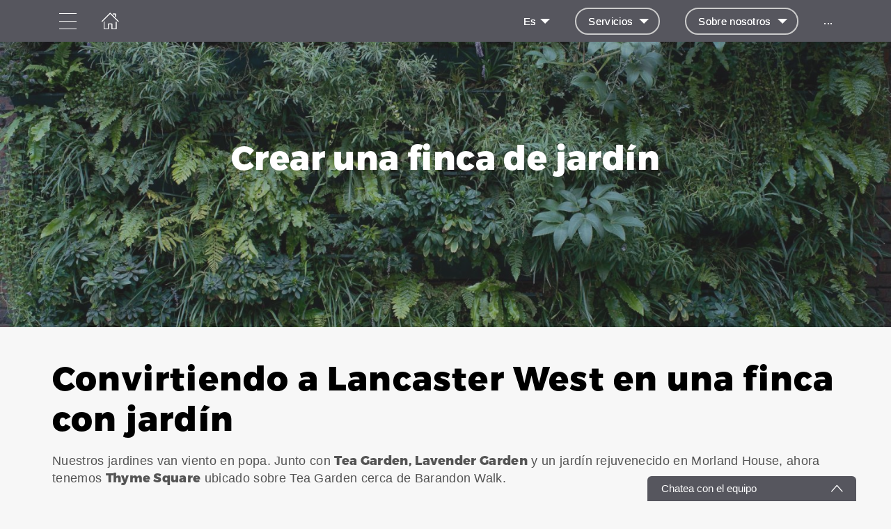

--- FILE ---
content_type: text/html; charset=utf-8
request_url: https://www.wearew11.org/es/the-garden-zone
body_size: 54579
content:
<!DOCTYPE html>
<html  lang="es">
  <head>
    <meta charset="utf-8">
    <meta http-equiv="X-UA-Compatible" content="IE=edge">
    <meta name="viewport" content="width=device-width, initial-scale=1, user-scalable=no, maximum-scale=1, minimum-scale=1, shrink-to-fit=no">

    
<meta name="hc/config/environment" content="%7B%22modulePrefix%22%3A%22hc%22%2C%22podModulePrefix%22%3A%22hc%2Fmodules%22%2C%22environment%22%3A%22production%22%2C%22rootURL%22%3A%22%2F%22%2C%22locationType%22%3A%22auto%22%2C%22historySupportMiddleware%22%3Atrue%2C%22exportApplicationGlobal%22%3Atrue%2C%22rootDomain%22%3A%22blackbell.com%22%2C%22inspectletToken%22%3A%22311608361%22%2C%22cloudinary%22%3A%7B%22cloud_name%22%3A%22blackbell%22%2C%22secure%22%3Atrue%2C%22secure_distribution%22%3A%22d2snvnzirxtkg3.cloudfront.net%22%7D%2C%22pexels%22%3A%7B%22key%22%3A%22563492ad6f91700001000001bfb1c7309d4c40b588f6cedcf4f1c2f7%22%7D%2C%22moment%22%3A%7B%22includeTimezone%22%3A%22all%22%2C%22includeLocales%22%3A%5B%22en%22%2C%22fr%22%5D%7D%2C%22EmberENV%22%3A%7B%22FEATURES%22%3A%7B%7D%2C%22environment%22%3A%22production%22%2C%22ENABLE_DS_FILTER%22%3Atrue%2C%22LOG_CORDOVA_CALLS%22%3Afalse%2C%22API%22%3A%22%2Fapi%2Fuserapp%22%2C%22ASSETS_HOST%22%3A%22https%3A%2F%2Fd3nbcimkkva5qh.cloudfront.net%2F%22%2C%22GOOGLE_ANALYTICS_ID%22%3A%22UA-53202926-1%22%2C%22FAYE_ENDPOINT%22%3A%22https%3A%2F%2Fhc-chat.herokuapp.com%2F%22%2C%22MAPBOX_TOKEN%22%3A%22pk.eyJ1IjoiaG90ZWxjbG91ZCIsImEiOiJVNnB1R0pvIn0.KuXKsggQIMrDDVQjZHYAkg%22%2C%22_APPLICATION_TEMPLATE_WRAPPER%22%3Afalse%2C%22_DEFAULT_ASYNC_OBSERVERS%22%3Atrue%2C%22_JQUERY_INTEGRATION%22%3Atrue%2C%22_TEMPLATE_ONLY_GLIMMER_COMPONENTS%22%3Atrue%7D%2C%22ember-cli-head%22%3A%7B%22suppressBrowserRender%22%3Atrue%7D%2C%22APP%22%3A%7B%22defaultProfileImage%22%3A%22http%3A%2F%2Fres.cloudinary.com%2Fhotelcloud-staging%2Fimage%2Fupload%2Fv1447931693%2Fuser-icon_wyboc9.png%22%2C%22name%22%3A%22hc%22%2C%22version%22%3A%220.0.0%2B5e16d297%22%7D%2C%22ember-simple-auth%22%3A%7B%22crossOriginWhitelist%22%3A%5B%22*%22%5D%2C%22authenticationRoute%22%3A%22index%22%7D%2C%22fastboot%22%3A%7B%22hostWhitelist%22%3A%5B%7B%7D%2C%7B%7D%5D%7D%2C%22i18n%22%3A%7B%22defaultLocale%22%3A%22en%22%7D%2C%22ember-toastr%22%3A%7B%22injectAs%22%3A%22notify%22%7D%2C%22emblemOptions%22%3A%7B%22blueprints%22%3Afalse%7D%2C%22stripe%22%3A%7B%22publishableKey%22%3A%22pk_live_2to3Rl9GoidkP21dzeZ2mpt6%22%7D%2C%22g-map%22%3A%7B%22libraries%22%3A%5B%22places%22%2C%22geometry%22%5D%2C%22key%22%3A%22AIzaSyDTuGVVanPa6QmNEY3XpHlD7Sbk-qR4nsM%22%7D%2C%22googleFonts%22%3A%7B%22key%22%3A%22AIzaSyBezf573RwHZ3Y5V9AExg5b1UER5XGRxnE%22%7D%2C%22contentSecurityPolicy%22%3A%7B%22default-src%22%3A%22'none'%22%2C%22script-src%22%3A%22'self'%20www.google-analytics.com%22%2C%22font-src%22%3A%22'self'%22%2C%22connect-src%22%3A%22'self'%20www.google-analytics.com%22%2C%22img-src%22%3A%22'self'%22%2C%22style-src%22%3A%22'self'%22%2C%22media-src%22%3A%22'self'%22%7D%2C%22ember-metrics%22%3A%7B%22includeAdapters%22%3A%5B%22google-analytics%22%5D%7D%2C%22sentry%22%3A%7B%22enabled%22%3Atrue%2C%22dsn%22%3A%22https%3A%2F%2Fee17821ca6074052825ff63497ee62ef%40sentry.io%2F1333356%22%2C%22currentEnv%22%3A%22production%22%2C%22blackbellEnv%22%3A%22%3Ablackbell%3A%20prod%22%7D%2C%22filestack%22%3A%7B%22FILESTACK_SECURITY%22%3A%7B%22policy%22%3A%22eyJleHBpcnkiOjI1MjQ1OTcyMDB9%22%2C%22signature%22%3A%22a0cda01f92656d04714695172cdb2933cf6ad680a735695aaec77c058bb832ff%22%7D%2C%22FILESTACK_API_KEY%22%3A%22AOkTzduVWS6i7t07cLER6z%22%7D%2C%22algolia%22%3A%7B%22APP_ID%22%3A%22GE3TFYKCRB%22%2C%22API_KEY%22%3A%2224180feb7613753fadbad63c78933bfd%22%2C%22indices%22%3A%7B%22PAGES%22%3A%22staff_pages_v2%22%2C%22SERVICES%22%3A%22staff_services%22%2C%22ORDERS%22%3A%22staff_service_requests%22%2C%22VISITORS%22%3A%22cms_visitors%22%2C%22PLANS%22%3A%22cms_plans%22%2C%22SUBSCRIPTIONS%22%3A%22cms_plan_subscriptions%22%2C%22RESPONSE_TEMPLATES%22%3A%22cms_response_templates%22%2C%22STAYS%22%3A%22cms_stays%22%7D%7D%2C%22canva%22%3A%7B%22API_KEY%22%3A%22QVFI4dojeZqfDeYM6F0v7w9G%22%7D%2C%22chatGPT%22%3A%7B%22API_KEY%22%3A%22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%22%7D%2C%22ember-modal-dialog%22%3A%7B%22hasEmberTether%22%3A%222.0.0%22%7D%7D" />
<!-- EMBER_CLI_FASTBOOT_TITLE --><script glmr="%cursor:0%"></script><!--%+b:7%-->  <meta name="ember-cli-head-start" content><!--%+b:8%--><!--%+b:9%--><!--%glmr%--><title>Crear una finca de jardín</title><!--%glmr%--><!--%-b:9%-->

<meta name="description" content>
<meta name="keywords" content>
<link rel="canonical" href="https://www.wearew11.org/es/the-garden-zone">

<link rel="apple-touch-icon" sizes="180x180" href="https://d2snvnzirxtkg3.cloudfront.net/blackbell/image/upload/c_crop,h_1024,w_1024,x_0,y_0/c_scale,h_150,r_max,w_150/v1657539575/permanent/oOD7aPAnSi2aubmMbXWK_g0bkxu.png">
<link rel="icon" href="https://d2snvnzirxtkg3.cloudfront.net/blackbell/image/upload/c_crop,h_1024,w_1024,x_0,y_0/c_scale,h_150,r_max,w_150/v1657539575/permanent/oOD7aPAnSi2aubmMbXWK_g0bkxu.png" sizes="32x32" type="image/png">
<link rel="icon" href="https://d2snvnzirxtkg3.cloudfront.net/blackbell/image/upload/c_crop,h_1024,w_1024,x_0,y_0/c_scale,h_150,r_max,w_150/v1657539575/permanent/oOD7aPAnSi2aubmMbXWK_g0bkxu.png" sizes="16x16" type="image/png">
<link rel="shortcut icon" href="https://d2snvnzirxtkg3.cloudfront.net/blackbell/image/upload/c_crop,h_1024,w_1024,x_0,y_0/c_scale,h_150,r_max,w_150/v1657539575/permanent/oOD7aPAnSi2aubmMbXWK_g0bkxu.ico">

<meta itemprop="name" content="Crear una finca de jardín">
<meta itemprop="description" content>
<meta itemprop="image" content="https://d2snvnzirxtkg3.cloudfront.net/blackbell/image/upload/c_crop,h_1334,w_2000,x_0,y_1/c_scale,w_1175/f_jpg/v1739974943/permanent/xF1Uv7YTgiUD3wPquyW8_p9mgzj">

<meta name="twitter:title" content="Crear una finca de jardín">
<meta name="twitter:description" content>
<meta name="twitter:image:src" content="https://d2snvnzirxtkg3.cloudfront.net/blackbell/image/upload/c_crop,h_1334,w_2000,x_0,y_1/c_scale,w_1175/f_jpg/v1739974943/permanent/xF1Uv7YTgiUD3wPquyW8_p9mgzj">

<meta property="og:title" content="Crear una finca de jardín">
<meta property="og:type" content="website">
<meta property="og:url" content="https://www.wearew11.org/es/the-garden-zone">
<meta property="og:image" content="https://d2snvnzirxtkg3.cloudfront.net/blackbell/image/upload/c_crop,h_1334,w_2000,x_0,y_1/c_scale,w_1175/f_jpg/v1739974943/permanent/xF1Uv7YTgiUD3wPquyW8_p9mgzj">
<meta property="og:description" content>
<meta property="og:site_name" content="WeAreW11">

<!--%+b:9%--><!----><!--%-b:9%-->
<!--%+b:9%--><!----><!--%-b:9%-->
<meta name="robots" content="index, follow">

<!--%+b:9%--><!--%glmr%-->
        <style>
          :root {
            --primary-color: #56565E;
            --primary-darker:  #2B2B2B;
            --primary-lighter: #827E83;
          }
        </style>
      <!--%glmr%--><!--%-b:9%-->

<!--%+b:9%-->  <link integrity rel="stylesheet" href="https://d3nbcimkkva5qh.cloudfront.net/assets/vendor-5b7b8cfd9d6e3ea0963018a77b0eadfe.css">
  <link integrity rel="stylesheet" href="https://d3nbcimkkva5qh.cloudfront.net/assets/hc-1316908dce357952bc5f5e7d1fbd426b.css">
<!--%-b:9%-->
<!--%+b:9%--><!--%+b:10%-->    <style>
      #content-566631 .page-text-block {
	display: flex;
    justify-content: center;
    align-items: center;
  	height: calc(100vh - 180px);
}

body {
	display: block !important;  
}

#content-566631 iframe {
    width: 100%;
    height: 100%;
}

#survey-link {
	margin-top: 200px;  
  	color: red !important;
    position: absolute;
}

#content-570928 .page-text-block {
	height: 100vh;  
}

.custom-links .around-xs > div {
	cursor: pointer;  
}

.smcx-embed, .smcx-embed>.smcx-iframe-container {
	min-height: 100vh !important;
  	max-width: 100vw !important;
}

.smcx-iframe-container iframe {
    min-height: 100vh;
}

.smcx-embed {
	height: 100% !important;
}

.page-85464 iframe {
	min-height: 100vh;  
}

@font-face {
  font-family: 'Helvetica-Neue-LT-Pro-55-Roman';
  src: url('https://ukpinglockerdev.com/wearew11/HelveticaNeueLTPro-Roman.oft') format('truetype');
  font-style: normal;
  font-display: swap;
}

@font-face {
  font-family: 'HelveticaNeueLTPro-Roman';
  src: url('https://ukpinglockerdev.com/wearew11/HelveticaNeueLTPro-Roman.ttf') format('ttf');
  font-style: normal;
  font-display: swap;
}

@font-face {
  font-family: 'HelveticaNeueLTPro-Roman';
  src: url('https://ukpinglockerdev.com/wearew11/HelveticaNeueLTPro-Roman.woff') format('woff');
  font-style: normal;
  font-display: swap;
}

@font-face {
  font-family: 'HelveticaNeueLTPro-Roman';
  src: url('https://ukpinglockerdev.com/wearew11/HelveticaNeueLTPro-Roman.woff2') format('woff2');
  font-style: normal;
  font-display: swap;
}

@font-face {
  font-family: 'montserrat-bold';
  src: url('https://ukpinglockerdev.com/wearew11/Montserrat-Bold.ttf') format('ttf');
  font-style: normal;
  font-display: swap;
}

@font-face {
  font-family: 'Montserrat-ExtraBold';
  src: url('https://ukpinglockerdev.com/wearew11/Montserrat-ExtraBold.oft') format('truetype');
  font-style: normal;
  font-display: swap;
}

@font-face {
  font-family: 'Montserrat-ExtraBold';
  src:url('https://ukpinglockerdev.com/wearew11/Montserrat-ExtraBold.ttf') format('ttf');
  font-style: normal;
  font-display: swap;
}

@font-face {
  font-family: 'Montserrat-ExtraBold';
  src:url('https://ukpinglockerdev.com/wearew11/Montserrat-ExtraBold.woff') format('woff');
  font-style: normal;
  font-display: swap;
}

@font-face {
  font-family: 'Montserrat-ExtraBold';
  src:url('https://ukpinglockerdev.com/wearew11/Montserrat-ExtraBold.woff2') format('woff2');
  font-style: normal;
  font-display: swap;
}

h1, h2, h3, div .title, .apple-row__content-title, .cleanshot-feature-title, .column_title,
.apple-title, font b, font, b, h2 div, strong, h1 .header__title-line {
	font-family: 'Montserrat-ExtraBold', sans-serif !important;
}

h1 font b, h1 b font, h1 b, h1 font,
h2 font b, h2 b font, h2 b, h2 font,
h3 font b, h3 b font, h3 b, h3 font,
div .title, .apple-row__content-title, .cleanshot-feature-title, .column_title,
.apple-title, h2 div, .hc-horizontal-block__title, .hc-content-block__title, .header__title,
.hc-content-media-block__title, .zen-blocks__title font, .hc-headline-top-three-title, .hc-headline-block-title,
.zen-article__title font
{
	font-size: 48px !important;
}

*, .mt-auto div, .mt-auto a, .hc-content-media-block__subtitle  {
	font-family: 'HelveticaNeueLTPro-Roman', sans-serif !important;  
}

.firefox b, .firefox strong {
	font-weight: 700 !important;  
  	color: #000 !important;
}

.firefox b {
  font-size: 40px !important;
	color: #555 !important;  
}

.top-features h2 {
	font-size: 20px !important;  
}

.animated-item h3 b {
	font-size: 24px !important;    
}

body .content-custom-html-block .cleanshot-cta-large-wrap-title font {
	font-size: 18px !important;
}

.hc-homeblock__list-content h4 font b {
	font-size: 20px !important;  
}

.text-montserrat h2 {
	font-family: 'montserrat-bold', sans-serif !important;
  	font-weight: 700;
}

.text-helvetica h2 {
  	font-family: 'montserrat extra bold', sans-serif !important;
  	font-weight: 950;
}

.text-montserrat .cleanvoice-block-content-text {
	font-family: font-family: 'Montserrat', sans-serif;    
}

.text-helvetica .cleanvoice-block-content-text .page-text-block {
	font-family: 'Helvetica-Neue-LT-Pro-55-Roman', sans-serif !important;
}

.smcx-embed, .smcx-embed>.smcx-iframe-container {
  	height: 1000px !important;
  	max-width: 100vw !important;
  overflow: visible;
}

.page-85366 iframe{
  height: 1000px;
}


#frame_84778-1, #frame_84778-2 {
	display: block !important;  
}

#frame_85394-1 {
	display: inline-block !important;    
}

.calendly-inline-widget iframe div {
	padding: 0;
}

.fullscreen-iframe {
	width: 100% !important;
  	height: 100% !important;
}

#frame_84778-2 {
	max-width: 200px;
    width: 100%;  
  	margin: 0 auto;
  	text-align: center;
}

#frame_84778-2 .justify-start {
	justify-content: center;  
}
/*
.page-85869 {
	overflow: hidden;  
}
*/

.page-76205 .zen-blocks__title {
	color: var(--primary-color);
    font-family: 'Montserrat-ExtraBold', sans-serif !important;
  	font-weight: 400;
  	line-height: normal;
    letter-spacing: .025em;
  	font-size: 48px !important;
}

.page-76205 .content-custom-html-block-591025 .zen-statistics__top {
	margin-right: auto;
    margin-left: 0;
}

@media only screen and (max-width: 768px) {
   	#content-566631 iframe {
    	height: 60%;
  	}
  	#content-566631 .page-text-block {
  		align-items: flex-start;
	}
  	h1 font b, h1 b font, h1 b, h1 font,
    h2 font b, h2 b font, h2 b, h2 font,
    h3 font b, h3 b font, h3 b, h3 font,
    div .title, .apple-row__content-title, .cleanshot-feature-title, .column_title,
    .apple-title, h2 div, .hc-horizontal-block__title, .hc-content-block__title, .header__title,
    .hc-content-media-block__title, .zen-blocks__title font, .hc-headline-top-three-title, .hc-headline-block-title,
    .zen-article__title font
    {
		font-size: 30px !important;
	}
  
  	.page-76205 .content-custom-html-block-591025 .zen-statistics__top {
    	margin-left: auto;
	}
  
  	.page-76205 #content-591025 .zen-blocks__title {
    	text-align: center !important;  
      	display: inline;
      	font-size: 30px !important;
  	}
}

div.uwy.userway_p7 > div#userwayAccessibilityIcon {
  	top: 140px;
	left: auto;
	right: 22px;
	bottom: auto;
}
    </style>
<!--%-b:10%-->
<!--%+b:10%--><!----><!--%-b:10%-->
<!--%+b:10%-->    <!--%+b:11%--><!--%glmr%--><!-- Google tag (gtag.js) -->
<script async src="https://www.googletagmanager.com/gtag/js?id=G-WMJ5N3CDCR"></script>
<script>
  window.dataLayer = window.dataLayer || [];
  function gtag(){dataLayer.push(arguments);}
  gtag('js', new Date());

  gtag('config', 'G-WMJ5N3CDCR');
</script><!--%glmr%--><!--%-b:11%-->
<!--%-b:10%-->
<!--%+b:10%--><!----><!--%-b:10%-->
<!--%+b:10%-->    <link rel="stylesheet" href="https://fonts.googleapis.com/css?family=Montserrat|Lato|Nunito|Roboto|Open Sans|Poppins">
<!--%-b:10%-->
<!--%+b:10%-->    <style>
      
          /* Montserrat-ExtraBold */
          @font-face {
            font-family: 'Montserrat-ExtraBold';
            src: url(https://attachments-bb-production.s3.eu-central-1.amazonaws.com/establishment/app122462/custom_font/656177-Montserrat-ExtraBold.otf);
          }
        
          /* Montserrat-Regular */
          @font-face {
            font-family: 'Montserrat-Regular';
            src: url(https://attachments-bb-production.s3.eu-central-1.amazonaws.com/establishment/app122462/custom_font/664612-Montserrat-Regular.ttf);
          }
        
    </style>
<!--%-b:10%--><!--%-b:9%--><meta name="theme-color" content="#56565E"><!--%-b:8%--><meta name="ember-cli-head-end" content>
<!--%-b:7%--><style id="__twind">.bb-typography-h1{font-size:32px;--tw-text-opacity:1;color:#000;color:rgba(0,0,0,var(--tw-text-opacity));font-weight:400;line-height:1.25;margin-bottom:1rem}.bb-typography-p{font-size:18px;--tw-text-opacity:1;color:#545454;color:rgba(84,84,84,var(--tw-text-opacity));line-height:1.5;margin-bottom:1rem}.mx-auto{margin-left:auto;margin-right:auto}.px-4{padding-left:1rem;padding-right:1rem}.flex{display:flex}.gap-4{grid-gap:1rem;gap:1rem}.flex-col{-webkit-flex-direction:column;flex-direction:column}.items-center{align-items:center}.max-w-\[36rem\]{max-width:36rem}</style>
<script type="text/javascript" src="//maps.googleapis.com/maps/api/js?key=AIzaSyDTuGVVanPa6QmNEY3XpHlD7Sbk-qR4nsM&libraries=places%2Cgeometry"></script>

    <link rel="manifest" id="manifest-placeholder">
    <link rel="mask-icon" href="https://d3nbcimkkva5qh.cloudfront.net/assets/images/favicon/safari-pinned-tab-ea68742acd2abddbffaf0574e7e435c7.svg" color="#5bbad5">
    <meta name="msapplication-config" content="/assets/images/favicon/browserconfig.xml">

    <script src="https://js.stripe.com/v3/"></script>

    
  </head>
  <body  class="palette-defaultpalette mac-os-app">
    <script type="x/boundary" id="fastboot-body-start"></script><!--%+b:0%--><!--%+b:1%--><!--%+b:2%--><!--%+b:3%--><!--%+b:4%--><!--%+b:5%--><!--%+b:6%--><!--% %--><!--%-b:6%-->
<!--%-b:5%-->
<!--%+b:5%--><!--%+b:6%--><!----><!--%-b:6%--><!--%-b:5%-->

<!--%+b:5%--><!--%+b:6%-->  <div class="app-view media-desktop media-jumbo  ">
    <div id="container" class="app-container
        
        
        
        ">
<!--%+b:7%--><!--%+b:8%--><!----><!--%-b:8%--><!--%-b:7%-->
<!--%+b:7%--><!----><!--%-b:7%-->
<!--%+b:7%-->        <!--%+b:8%--><div id="ember23099796" class="navbar hide-on-scroll navbar--scrolled ember-view"><div class="bb-container-fluid">
  <div class="page-section page-section--no-padding">
    <div class="row">
<!--%+b:9%--><!----><!--%-b:9%-->
<!--%+b:9%--><!--%+b:10%-->          <button class="navbar__nav-action navbar__nav-action--button navbar__nav-action--menu-btn">
            <div class="navbar__sidemenu-menu-anchor">
              <span class="navbar__hamburger"></span>
<!--%+b:11%--><!----><!--%-b:11%-->            </div>
          </button>
<!--%-b:10%-->
<!--%+b:10%-->          <!--%+b:11%--><!--%+b:12%--><a href="/es" id="ember23099799" class="ember-view circle-logo"><!--%+b:13%-->
  <!--%|%-->
            <!--%+b:14%--><picture data-cid="v1697554206/permanent/DrskOYQeQjeRQ1c6Oo8G_txpt8r">
<!--%+b:15%--><!--%+b:16%--><!----><!--%-b:16%-->
<!--%+b:16%--><!----><!--%-b:16%-->
<!--%+b:16%-->      <source srcset="https://d2snvnzirxtkg3.cloudfront.net/blackbell/image/upload/c_crop,h_1024,w_1024,x_0,y_0/c_scale,h_40/v1697554206/permanent/DrskOYQeQjeRQ1c6Oo8G_txpt8r.webp" data-type="big" media="(min-width: 992px)" type="image/webp">

      <source srcset="https://d2snvnzirxtkg3.cloudfront.net/blackbell/image/upload/c_crop,h_1024,w_1024,x_0,y_0/c_scale,h_40/f_png/v1697554206/permanent/DrskOYQeQjeRQ1c6Oo8G_txpt8r.png" data-type="big" media="(min-width: 992px)" type="image/png">
<!--%-b:16%-->
    <source srcset="https://d2snvnzirxtkg3.cloudfront.net/blackbell/image/upload/c_crop,h_1024,w_1024,x_0,y_0/c_scale,h_40/v1697554206/permanent/DrskOYQeQjeRQ1c6Oo8G_txpt8r.webp" data-type="default" type="image/webp">

    <source srcset="https://d2snvnzirxtkg3.cloudfront.net/blackbell/image/upload/c_crop,h_1024,w_1024,x_0,y_0/c_scale,h_40/f_png/v1697554206/permanent/DrskOYQeQjeRQ1c6Oo8G_txpt8r.png" data-type="default" type="image/png">
<!--%-b:15%-->
  <img src="https://d2snvnzirxtkg3.cloudfront.net/blackbell/image/upload/c_crop,h_1024,w_1024,x_0,y_0/c_scale,h_40/f_png/v1697554206/permanent/DrskOYQeQjeRQ1c6Oo8G_txpt8r.png" loading="lazy" class="cloudinary-img img-cover ">

  <!--%|%-->

<!--%+b:15%--><!----><!--%-b:15%--></picture>
<!--%-b:14%-->
          <!--%|%-->
<!--%-b:13%--></a><!--%-b:12%-->
<!--%-b:11%-->
<!--%-b:10%--><!--%-b:9%-->
      <div class="navbar__menu-right-side">
<!--%+b:9%--><!--%+b:10%--><!--%+b:11%--><!--%+b:12%--><!--%+b:13%--><!--%+b:14%--><!--%+b:15%--><!--%+b:16%--><!--%+b:17%--><!--%+b:18%-->            <!--%+b:19%--><div id="ember23099800" class="dropdown dropdown--language ember-view"><div class="dropdown__container">
  <div class="dropdown__nav-action ">
    <span class="dropdown__text dropdown__text--flex">
      <span class="capitalize">
        <!--%+b:20%-->es<!--%-b:20%-->
      </span>
    </span>
  </div>
</div>
</div><!--%-b:19%-->
<!--%-b:18%--><!--%-b:17%--><!--%-b:16%--><!--%-b:15%--><!--%-b:14%--><!--%-b:13%--><!--%-b:12%--><!--%-b:11%--><!--%+b:11%--><!--%+b:12%--><!--%+b:13%--><!--%+b:14%--><!--%+b:15%--><!--%+b:16%--><!--%+b:17%--><!--%+b:18%--><!--%+b:19%--><!--%+b:20%--><!--%+b:21%--><!--%+b:22%--><!--%+b:23%--><!--%+b:24%--><!--%+b:25%--><!--%+b:26%--><!--%+b:27%--><!--%+b:28%-->              <!--%+b:29%--><div id="ember23099802" class="hc-userapp-menu dropdown dropdown--language ember-view"><!--%+b:30%-->  <div class="dropdown__container dropdown__container--bordered">
    <div class="dropdown__nav-action ">
      <span class="dropdown__text dropdown__text--flex">
        <span>
          <!--%+b:31%--><!--%glmr%-->Servicios<!--%glmr%--><!--%-b:31%-->
        </span>
      </span>
    </div>

    <ul class="dropdown__language-menu ">
<!--%+b:31%--><!--%+b:32%--><!--%+b:33%-->        <li class="dropdown__item">
          <!--%+b:34%--><span id="ember23099804" class="dropdown__text ember-view"><!--%+b:35%-->  <!--%+b:36%--><a href="/es/page/43128" id="ember23099805" class="ember-view"><!--%+b:37%-->
    <!--%|%-->
            <!--%+b:38%--><!--%glmr%-->Informar de una reparación<!--%glmr%--><!--%-b:38%-->
          <!--%|%-->
  <!--%-b:37%--></a><!--%-b:36%-->
<!--%-b:35%--></span><!--%-b:34%-->
        </li>
<!--%-b:33%--><!--%+b:33%-->        <li class="dropdown__item">
          <!--%+b:34%--><span id="ember23099806" class="dropdown__text ember-view"><!--%+b:35%-->  <!--%+b:36%--><a href="/es/page/44430" id="ember23099807" class="ember-view"><!--%+b:37%-->
    <!--%|%-->
            <!--%+b:38%--><!--%glmr%-->Realizar un pago<!--%glmr%--><!--%-b:38%-->
          <!--%|%-->
  <!--%-b:37%--></a><!--%-b:36%-->
<!--%-b:35%--></span><!--%-b:34%-->
        </li>
<!--%-b:33%--><!--%+b:33%-->        <li class="dropdown__item">
          <!--%+b:34%--><span id="ember23099808" class="dropdown__text ember-view"><!--%+b:35%-->  <!--%+b:36%--><a href="/es/page/49460" id="ember23099809" class="ember-view"><!--%+b:37%-->
    <!--%|%-->
            <!--%+b:38%--><!--%glmr%-->Solicitar el plan de alquiler local<!--%glmr%--><!--%-b:38%-->
          <!--%|%-->
  <!--%-b:37%--></a><!--%-b:36%-->
<!--%-b:35%--></span><!--%-b:34%-->
        </li>
<!--%-b:33%--><!--%+b:33%-->        <li class="dropdown__item">
          <!--%+b:34%--><span id="ember23099810" class="dropdown__text ember-view"><!--%+b:35%-->  <!--%+b:36%--><a href="/es/page/49503" id="ember23099811" class="ember-view"><!--%+b:37%-->
    <!--%|%-->
            <!--%+b:38%--><!--%glmr%-->Reducir el tamaño a una casa más pequeña<!--%glmr%--><!--%-b:38%-->
          <!--%|%-->
  <!--%-b:37%--></a><!--%-b:36%-->
<!--%-b:35%--></span><!--%-b:34%-->
        </li>
<!--%-b:33%--><!--%+b:33%-->        <li class="dropdown__item">
          <!--%+b:34%--><span id="ember23099812" class="dropdown__text ember-view"><!--%+b:35%-->  <!--%+b:36%--><a href="/es/page/52137" id="ember23099813" class="ember-view"><!--%+b:37%-->
    <!--%|%-->
            <!--%+b:38%--><!--%glmr%-->Solicitar almacenamiento de ciclo<!--%glmr%--><!--%-b:38%-->
          <!--%|%-->
  <!--%-b:37%--></a><!--%-b:36%-->
<!--%-b:35%--></span><!--%-b:34%-->
        </li>
<!--%-b:33%--><!--%+b:33%-->        <li class="dropdown__item">
          <!--%+b:34%--><span id="ember23099814" class="dropdown__text ember-view"><!--%+b:35%-->  <!--%+b:36%--><a href="/es/page/68781" id="ember23099815" class="ember-view"><!--%+b:37%-->
    <!--%|%-->
            <!--%+b:38%--><!--%glmr%-->Esquema de decantación de renovación<!--%glmr%--><!--%-b:38%-->
          <!--%|%-->
  <!--%-b:37%--></a><!--%-b:36%-->
<!--%-b:35%--></span><!--%-b:34%-->
        </li>
<!--%-b:33%--><!--%+b:33%-->        <li class="dropdown__item">
          <!--%+b:34%--><span id="ember23099816" class="dropdown__text ember-view"><!--%+b:35%-->  <!--%+b:36%--><a href="/es/page/73575" id="ember23099817" class="ember-view"><!--%+b:37%-->
    <!--%|%-->
            <!--%+b:38%--><!--%glmr%-->Descanso de reformas<!--%glmr%--><!--%-b:38%-->
          <!--%|%-->
  <!--%-b:37%--></a><!--%-b:36%-->
<!--%-b:35%--></span><!--%-b:34%-->
        </li>
<!--%-b:33%--><!--%+b:33%-->        <li class="dropdown__item">
          <!--%+b:34%--><span id="ember23099818" class="dropdown__text ember-view"><!--%+b:35%-->  <!--%+b:36%--><a href="/es/page/49510" id="ember23099819" class="ember-view"><!--%+b:37%-->
    <!--%|%-->
            <!--%+b:38%--><!--%glmr%-->tu nuevo hogar<!--%glmr%--><!--%-b:38%-->
          <!--%|%-->
  <!--%-b:37%--></a><!--%-b:36%-->
<!--%-b:35%--></span><!--%-b:34%-->
        </li>
<!--%-b:33%--><!--%+b:33%-->        <li class="dropdown__item">
          <!--%+b:34%--><span id="ember23099820" class="dropdown__text ember-view"><!--%+b:35%-->  <!--%+b:36%--><a href="/es/page/67697" id="ember23099821" class="ember-view"><!--%+b:37%-->
    <!--%|%-->
            <!--%+b:38%--><!--%glmr%-->Trabajos LancWest<!--%glmr%--><!--%-b:38%-->
          <!--%|%-->
  <!--%-b:37%--></a><!--%-b:36%-->
<!--%-b:35%--></span><!--%-b:34%-->
        </li>
<!--%-b:33%--><!--%+b:33%-->        <li class="dropdown__item">
          <!--%+b:34%--><span id="ember23099822" class="dropdown__text ember-view"><!--%+b:35%-->  <!--%+b:36%--><a href="/es/page/102667" id="ember23099823" class="ember-view"><!--%+b:37%-->
    <!--%|%-->
            <!--%+b:38%--><!--%glmr%--><!--% %--><!--%glmr%--><!--%-b:38%-->
          <!--%|%-->
  <!--%-b:37%--></a><!--%-b:36%-->
<!--%-b:35%--></span><!--%-b:34%-->
        </li>
<!--%-b:33%--><!--%-b:32%--><!--%-b:31%-->    </ul>
  </div>
<!--%-b:30%--></div><!--%-b:29%-->
<!--%-b:28%-->          <!--%-b:27%--><!--%-b:26%--><!--%-b:25%--><!--%-b:24%--><!--%-b:23%--><!--%-b:22%--><!--%-b:21%--><!--%-b:20%--><!--%-b:19%--><!--%-b:18%--><!--%-b:17%--><!--%-b:16%--><!--%-b:15%--><!--%-b:14%--><!--%-b:13%--><!--%-b:12%--><!--%-b:11%--><!--%+b:11%--><!--%+b:12%--><!--%+b:13%--><!--%+b:14%--><!--%+b:15%--><!--%+b:16%--><!--%+b:17%--><!--%+b:18%--><!--%+b:19%--><!--%+b:20%--><!--%+b:21%--><!--%+b:22%--><!--%+b:23%--><!--%+b:24%--><!--%+b:25%--><!--%+b:26%--><!--%+b:27%--><!--%+b:28%-->              <!--%+b:29%--><div id="ember23099824" class="hc-userapp-menu dropdown dropdown--language ember-view"><!--%+b:30%-->  <div class="dropdown__container dropdown__container--bordered">
    <div class="dropdown__nav-action ">
      <span class="dropdown__text dropdown__text--flex">
        <span>
          <!--%+b:31%--><!--%glmr%-->Sobre nosotros<!--%glmr%--><!--%-b:31%-->
        </span>
      </span>
    </div>

    <ul class="dropdown__language-menu ">
<!--%+b:31%--><!--%+b:32%--><!--%+b:33%-->        <li class="dropdown__item">
          <!--%+b:34%--><span id="ember23099826" class="dropdown__text ember-view"><!--%+b:35%-->  <!--%+b:36%--><a href="/es/page/56074" id="ember23099827" class="ember-view"><!--%+b:37%-->
    <!--%|%-->
            <!--%+b:38%--><!--%glmr%-->Sobre nosotros<!--%glmr%--><!--%-b:38%-->
          <!--%|%-->
  <!--%-b:37%--></a><!--%-b:36%-->
<!--%-b:35%--></span><!--%-b:34%-->
        </li>
<!--%-b:33%--><!--%+b:33%-->        <li class="dropdown__item">
          <!--%+b:34%--><span id="ember23099828" class="dropdown__text ember-view"><!--%+b:35%-->  <!--%+b:36%--><a href="/es/page/76752" id="ember23099829" class="ember-view"><!--%+b:37%-->
    <!--%|%-->
            <!--%+b:38%--><!--%glmr%-->estrategia de barrio<!--%glmr%--><!--%-b:38%-->
          <!--%|%-->
  <!--%-b:37%--></a><!--%-b:36%-->
<!--%-b:35%--></span><!--%-b:34%-->
        </li>
<!--%-b:33%--><!--%+b:33%-->        <li class="dropdown__item">
          <!--%+b:34%--><span id="ember23099830" class="dropdown__text ember-view"><!--%+b:35%-->  <!--%+b:36%--><a href="/es/page/52140" id="ember23099831" class="ember-view"><!--%+b:37%-->
    <!--%|%-->
            <!--%+b:38%--><!--%glmr%-->Reuniones de la junta del programa<!--%glmr%--><!--%-b:38%-->
          <!--%|%-->
  <!--%-b:37%--></a><!--%-b:36%-->
<!--%-b:35%--></span><!--%-b:34%-->
        </li>
<!--%-b:33%--><!--%+b:33%-->        <li class="dropdown__item">
          <!--%+b:34%--><span id="ember23099832" class="dropdown__text ember-view"><!--%+b:35%-->  <!--%+b:36%--><a href="/es/page/52359" id="ember23099833" class="ember-view"><!--%+b:37%-->
    <!--%|%-->
            <!--%+b:38%--><!--%glmr%-->Archivos de boletines<!--%glmr%--><!--%-b:38%-->
          <!--%|%-->
  <!--%-b:37%--></a><!--%-b:36%-->
<!--%-b:35%--></span><!--%-b:34%-->
        </li>
<!--%-b:33%--><!--%+b:33%-->        <li class="dropdown__item">
          <!--%+b:34%--><span id="ember23099834" class="dropdown__text ember-view"><!--%+b:35%-->  <!--%+b:36%--><a href="/es/page/85841" id="ember23099835" class="ember-view"><!--%+b:37%-->
    <!--%|%-->
            <!--%+b:38%--><!--%glmr%-->Nuestro rendimiento<!--%glmr%--><!--%-b:38%-->
          <!--%|%-->
  <!--%-b:37%--></a><!--%-b:36%-->
<!--%-b:35%--></span><!--%-b:34%-->
        </li>
<!--%-b:33%--><!--%+b:33%-->        <li class="dropdown__item">
          <!--%+b:34%--><span id="ember23099836" class="dropdown__text ember-view"><!--%+b:35%-->  <!--%+b:36%--><a href="/es/page/106228" id="ember23099837" class="ember-view"><!--%+b:37%-->
    <!--%|%-->
            <!--%+b:38%--><!--%glmr%-->Lancaster West Equality Impact Assessments<!--%glmr%--><!--%-b:38%-->
          <!--%|%-->
  <!--%-b:37%--></a><!--%-b:36%-->
<!--%-b:35%--></span><!--%-b:34%-->
        </li>
<!--%-b:33%--><!--%-b:32%--><!--%-b:31%-->    </ul>
  </div>
<!--%-b:30%--></div><!--%-b:29%-->
<!--%-b:28%-->          <!--%-b:27%--><!--%-b:26%--><!--%-b:25%--><!--%-b:24%--><!--%-b:23%--><!--%-b:22%--><!--%-b:21%--><!--%-b:20%--><!--%-b:19%--><!--%-b:18%--><!--%-b:17%--><!--%-b:16%--><!--%-b:15%--><!--%-b:14%--><!--%-b:13%--><!--%-b:12%--><!--%-b:11%--><!--%-b:10%--><!--%-b:9%--><!--%+b:9%-->          <div class="hc-userapp-menu">
            <a class="navbar__nav-action navbar__nav-action--link">
              <span>...</span>
            </a>
          </div>
<!--%-b:9%-->      </div>
    </div>
  </div>
</div>
</div><!--%-b:8%-->
<!--%-b:7%-->
      <div class="app
          
          
          ">
        <!--%+b:7%--><!--%+b:8%--><!--%+b:9%--><!--%+b:10%--><!--%+b:11%-->  <!--%+b:12%--><div class="flex flex-col h-full custom-font" style="--family: Montserrat-Regular;">
<!--%+b:13%--><!--%+b:14%-->      <!--%+b:15%--><!--%+b:16%--><!----><!--%-b:16%--><!--%-b:15%-->
<!--%+b:15%--><!--%+b:16%--><!--%+b:17%-->              <!--%+b:18%--><!--%+b:19%--><header class="header header--custom header-page-  hc-be-overlayable">
<!--%+b:20%-->    <!--%+b:21%--><div id="ember23099839" class="ember-view"><!--%+b:22%--><!--%+b:23%--><!--%+b:24%--><!--%+b:25%--><!----><!--%-b:25%--><!--%-b:24%--><!--%-b:23%--><!--%-b:22%--></div><!--%-b:21%-->
<!--%-b:20%-->
  <div class="header__content">
    <div class="header__background">
      <!--%+b:20%--><!--%+b:21%--><!--%+b:22%-->    <!--%+b:23%--><!--%+b:24%-->  <!--%|%-->
      <!--%+b:25%--><picture data-cid="v1739974943/permanent/xF1Uv7YTgiUD3wPquyW8_p9mgzj" class=" filter-overlay-gray">
<!--%+b:26%--><!--%+b:27%-->      <source srcset="https://d2snvnzirxtkg3.cloudfront.net/blackbell/image/upload/c_crop,h_1334,w_2000,x_0,y_1/c_scale,w_1175/v1739974943/permanent/xF1Uv7YTgiUD3wPquyW8_p9mgzj.webp" data-type="small" media="(max-width: 576px)" type="image/webp">

      <source srcset="https://d2snvnzirxtkg3.cloudfront.net/blackbell/image/upload/c_crop,h_1334,w_2000,x_0,y_1/c_scale,w_1175/f_png/v1739974943/permanent/xF1Uv7YTgiUD3wPquyW8_p9mgzj.png" data-type="small" media="(max-width: 576px)" type="image/png">
<!--%-b:27%-->
<!--%+b:27%-->      <source srcset="https://d2snvnzirxtkg3.cloudfront.net/blackbell/image/upload/c_crop,h_1334,w_2000,x_0,y_1/c_scale,w_1175/v1739974943/permanent/xF1Uv7YTgiUD3wPquyW8_p9mgzj.webp" data-type="medium" media="(min-width: 576px) and (max-width: 992px)" type="image/webp">

      <source srcset="https://d2snvnzirxtkg3.cloudfront.net/blackbell/image/upload/c_crop,h_1334,w_2000,x_0,y_1/c_scale,w_1175/f_png/v1739974943/permanent/xF1Uv7YTgiUD3wPquyW8_p9mgzj.png" data-type="medium" media="(min-width: 576px) and (max-width: 992px)" type="image/png">
<!--%-b:27%-->
<!--%+b:27%-->      <source srcset="https://d2snvnzirxtkg3.cloudfront.net/blackbell/image/upload/c_crop,w_2000,h_1052,x_0,y_1/c_scale,w_1500/v1739974943/permanent/xF1Uv7YTgiUD3wPquyW8_p9mgzj.webp" data-type="big" media="(min-width: 992px)" type="image/webp">

      <source srcset="https://d2snvnzirxtkg3.cloudfront.net/blackbell/image/upload/c_crop,w_2000,h_1052,x_0,y_1/c_scale,w_1500/f_png/v1739974943/permanent/xF1Uv7YTgiUD3wPquyW8_p9mgzj.png" data-type="big" media="(min-width: 992px)" type="image/png">
<!--%-b:27%-->
    <source srcset="https://d2snvnzirxtkg3.cloudfront.net/blackbell/image/upload/c_crop,w_2000,h_1052,x_0,y_1/c_scale,w_1500/v1739974943/permanent/xF1Uv7YTgiUD3wPquyW8_p9mgzj.webp" data-type="default" type="image/webp">

    <source srcset="https://d2snvnzirxtkg3.cloudfront.net/blackbell/image/upload/c_crop,w_2000,h_1052,x_0,y_1/c_scale,w_1500/f_png/v1739974943/permanent/xF1Uv7YTgiUD3wPquyW8_p9mgzj.png" data-type="default" type="image/png">
<!--%-b:26%-->
  <img src="https://d2snvnzirxtkg3.cloudfront.net/blackbell/image/upload/c_crop,w_2000,h_1052,x_0,y_1/c_scale,w_1500/f_png/v1739974943/permanent/xF1Uv7YTgiUD3wPquyW8_p9mgzj.png" loading="lazy" class="cloudinary-img img-cover ">

  <!--%|%-->

<!--%+b:26%--><!----><!--%-b:26%--></picture>
<!--%-b:25%-->
    <!--%|%-->
<!--%-b:24%--><!--%-b:23%-->
<!--%-b:22%--><!--%-b:21%--><!--%-b:20%-->
    </div>

    <!--%|%-->
                <!--%+b:20%--><!--%+b:21%--><!----><!--%-b:21%--><!--%-b:20%-->
              <!--%|%-->

    <!--%+b:20%--><!--%+b:21%--><!--%+b:22%-->    <!--%+b:23%-->  <!--%+b:24%--><!--%+b:25%--><h1 id="ember23099840" style="font-size: 36px;text-align: center !important;" class="ember-view page-text-block relative hc-headline header__title header__title--bold header__title--main-header header__title--quarter-bottom-margin">
    <!--%+b:26%--><!--%glmr%-->Crear una finca de jardín<!--%glmr%--><!--%-b:26%-->
  </h1><!--%-b:25%--><!--%-b:24%-->
<!--%-b:23%-->
<!--%-b:22%--><!--%-b:21%-->
<!--%+b:21%--><!----><!--%-b:21%--><!--%-b:20%-->

    <!--%+b:20%--><!--%+b:21%--><!--%+b:22%--><!----><!--%-b:22%--><!--%-b:21%-->
<!--%+b:21%--><!----><!--%-b:21%--><!--%-b:20%-->
  </div>
</header>
<!--%-b:19%--><!--%-b:18%-->
<!--%-b:17%--><!--%-b:16%--><!--%-b:15%--><!--%-b:14%-->
    <!--%+b:14%--><div id="ember23099841" class="flex flex-col flex-1 ember-view"><main class=" flex flex-col flex-1">
<!--%+b:15%--><!--%+b:16%--><!--%+b:17%--><!--%+b:18%--><!--%+b:19%-->        <a href="#item480356" class="bookmark"></a>
<!--%-b:19%-->
      <div id="content-480356" class="section-wrapper edit-page-content  content-custom-html-block content-custom-html-block-480356">
<!--%+b:19%-->          <!--%+b:20%--><!--%+b:21%--><!--%+b:22%--><!--%+b:23%-->    <!--%+b:24%--><!--%+b:25%--><!--%+b:26%--><!--%+b:27%-->
  <div role="button" class="; hc-content-block--regular">
    <!--%|%-->
  <div class="page-text-block">
    <div class="bb-container-fluid hc-container hc-container--no-bg">
      <section class="page-section page-section--half-top-padding">
        <div class="row around-xs">
          <div class="col-xs-12">
            <div class="row">
              <div class="col-xs">
                <!--%+b:28%--><!--%+b:29%--><!--%+b:30%-->    <!--%+b:31%-->  <!--%+b:32%--><!--%+b:33%--><h2 id="ember23099843" style="font-size: 32px;" class="ember-view page-text-block hc-headline hc-content-block__title animated-item">
    <!--%+b:34%--><!--%glmr%--><b><font color="#000000">Convirtiendo a Lancaster West en una finca con jardín</font></b><!--%glmr%--><!--%-b:34%-->
  </h2><!--%-b:33%--><!--%-b:32%-->
<!--%-b:31%-->
<!--%-b:30%--><!--%-b:29%-->
<!--%+b:29%--><!----><!--%-b:29%--><!--%-b:28%-->

                <div class="page-text-block__description-box page-text-block__description-box--expanded">
                  <div class="page-text-block__description page-text-block__description--expanded">
                    <!--%+b:28%--><!--%+b:29%--><!--%+b:30%-->    <!--%+b:31%-->  <!--%+b:32%--><!--%+b:33%--><div id="ember23099844" style="font-size: 18px;" class="ember-view page-text-block mb-16 text-left animated-item">
    <!--%+b:34%--><!--%glmr%--><span class="div">Nuestros jardines van viento en popa. Junto con <strong>Tea Garden, Lavender Garden</strong> y un jardín rejuvenecido en Morland House, ahora tenemos <strong>Thyme Square</strong> ubicado sobre Tea Garden cerca de Barandon Walk.<br /><br /></span><span class="div"> Nuestro cultivo de hierbas enfocado en la comunidad, el compostaje y el intercambio de alimentos ha sido un gran éxito con nuestros residentes que pueden venir y recolectar hierbas frescas como menta y tomillo cultivadas aquí en nuestra propiedad.<br /><br /></span><span class="div"> <strong>'Una planta para cada hogar':</strong> nuestra misión es dar una planta a cada hogar de la finca.<br /><br /></span><span class="div"> Muchas gracias a la empresa local, <a href="https://www.camerongardens.co.uk/?hcLinkType=external" target='_blank'>Cameron Gardens,</a> por sus amables donaciones.<br /><br /></span><span class="div"> Además, muchas gracias a nuestros entusiastas voluntarios que están ayudando a dar forma al futuro de nuestro patrimonio verde. <strong>Únase a nuestro equipo de voluntarios a continuación.</strong></span><!--%glmr%--><!--%-b:34%-->
  </div><!--%-b:33%--><!--%-b:32%-->
<!--%-b:31%-->
<!--%-b:30%--><!--%-b:29%-->
<!--%+b:29%--><!----><!--%-b:29%--><!--%-b:28%-->
                  </div>
                </div>
              </div>
            </div>
          </div>
        </div>
      </section>
    </div>
  </div>
<!--%|%-->
  </div>

<!--%+b:28%--><!----><!--%-b:28%-->
<!--%-b:27%-->
<!--%-b:26%-->
<!--%-b:25%--><!--%-b:24%-->
<!--%-b:23%--><!--%-b:22%--><!--%-b:21%--><!--%-b:20%-->
<!--%-b:19%-->      </div>
<!--%-b:18%--><!--%-b:17%--><!--%+b:17%--><!--%+b:18%--><!--%+b:19%-->        <a href="#item702784" class="bookmark"></a>
<!--%-b:19%-->
      <div id="content-702784" class="section-wrapper edit-page-content  content-custom-html-block content-custom-html-block-702784">
<!--%+b:19%-->          <!--%+b:20%--><!--%+b:21%--><!--%+b:22%--><!--%+b:23%-->    <!--%+b:24%--><!--%+b:25%--><!--%+b:26%--><!--%+b:27%-->
  <div role="button" class="; hc-content-block hc-content-block--regular">
    <!--%|%-->
  <div class="hc-content-block--regular">
    <div class="bb-container-fluid hc-container hc-container--no-bg">
      <section class="page-section page-section--half-top-padding">
        <!--%+b:28%--><!--%+b:29%--><!--%+b:30%-->    <!--%+b:31%-->  <!--%+b:32%--><!--%+b:33%--><h2 id="ember23099846" style="font-size: 32px;" class="ember-view page-text-block hc-headline hc-content-block__title animated-item">
    <!--%+b:34%--><!--%glmr%--><font color="#000000">Especies encontradas en Prairie Garden</font><!--%glmr%--><!--%-b:34%-->
  </h2><!--%-b:33%--><!--%-b:32%-->
<!--%-b:31%-->
<!--%-b:30%--><!--%-b:29%-->
<!--%+b:29%--><!----><!--%-b:29%--><!--%-b:28%-->

        <div class="row">
          <div class="col-xs-12">
            <!--%+b:28%--><div id="ember23099847" class="pswp" tabindex="-1" role="dialog" aria-hidden="true">

<!--%|%-->  <div class="pswp__bg"></div>

<!--%|%-->  <div class="pswp__scroll-wrap">

<!--%|%-->    <div class="pswp__container">
      <div class="pswp__item"></div>
      <div class="pswp__item"></div>
      <div class="pswp__item"></div>
    </div>

<!--%|%-->    <div class="pswp__ui pswp__ui--hidden">
      <div class="pswp__top-bar">
<!--%|%-->
        <div class="pswp__counter"></div>

        <button class="pswp__button pswp__button--close" title="Close (Esc)"></button>

        <button class="pswp__button pswp__button--share" title="Share"></button>

        <button class="pswp__button pswp__button--fs" title="Toggle fullscreen"></button>

        <button class="pswp__button pswp__button--zoom" title="Zoom in/out"></button>

<!--%|%-->        <div class="pswp__preloader">
          <div class="pswp__preloader__icn">
            <div class="pswp__preloader__cut">
              <div class="pswp__preloader__donut"></div>
            </div>
          </div>
        </div>
      </div>

      <div class="pswp__share-modal pswp__share-modal--hidden pswp__single-tap">
        <div class="pswp__share-tooltip"></div>
      </div>

      <button class="pswp__button pswp__button--arrow--left" title="Previous (arrow left)">
      </button>

      <button class="pswp__button pswp__button--arrow--right" title="Next (arrow right)">
      </button>

      <div class="pswp__caption">
        <div class="pswp__caption__center"></div>
      </div>
    </div>
  </div>
</div>
<!--%|%-->
<!--%|%-->
              <div draggable="false" class="p-4">
<!--%+b:29%-->                  <div class="image-gallery hc-images-count-6">
<!--%+b:30%--><!--%+b:31%--><!--%+b:32%--><!--%+b:33%-->                        <a href="#" role="button" class="image-gallery__link image-gallery__link--visible animated-item">
                          <!--%+b:34%--><picture data-cid="v1739974620/permanent/p9MUHCFZQ8qmIoDbGoJS_nrosrm" class="image-gallery__image">
<!--%+b:35%--><!--%+b:36%--><!----><!--%-b:36%-->
<!--%+b:36%--><!----><!--%-b:36%-->
<!--%+b:36%--><!----><!--%-b:36%-->
    <source srcset="https://d2snvnzirxtkg3.cloudfront.net/blackbell/image/upload/v1739974620/permanent/p9MUHCFZQ8qmIoDbGoJS_nrosrm.webp" data-type="default" type="image/webp">

    <source srcset="https://d2snvnzirxtkg3.cloudfront.net/blackbell/image/upload/f_png/v1739974620/permanent/p9MUHCFZQ8qmIoDbGoJS_nrosrm.png" data-type="default" type="image/png">
<!--%-b:35%-->
  <img src="https://d2snvnzirxtkg3.cloudfront.net/blackbell/image/upload/f_png/v1739974620/permanent/p9MUHCFZQ8qmIoDbGoJS_nrosrm.png" loading="lazy" class="cloudinary-img img-cover ">

  <!--%|%-->

<!--%+b:35%--><!----><!--%-b:35%--></picture>
<!--%-b:34%-->
                          <div class="image-gallery__overlay ">
                            <div class="hc-icon icon-view-1 image-gallery__overlay-icon">
                              <div class="image-gallery__overlay-text">
<!--%+b:34%-->                                  <!--%+b:35%--><!--%glmr%-->Ver imagen de pantalla completa<!--%glmr%--><!--%-b:35%-->
<!--%-b:34%-->                              </div>
                            </div>
                          </div>
                        </a>
<!--%-b:33%--><!--%-b:32%--><!--%+b:32%--><!--%+b:33%-->                        <a href="#" role="button" class="image-gallery__link image-gallery__link--visible animated-item">
                          <!--%+b:34%--><picture data-cid="v1739983331/permanent/bnl40lCeSsK6W8kDZGv2_kmxb5d" class="image-gallery__image">
<!--%+b:35%--><!--%+b:36%--><!----><!--%-b:36%-->
<!--%+b:36%--><!----><!--%-b:36%-->
<!--%+b:36%--><!----><!--%-b:36%-->
    <source srcset="https://d2snvnzirxtkg3.cloudfront.net/blackbell/image/upload/v1739983331/permanent/bnl40lCeSsK6W8kDZGv2_kmxb5d.webp" data-type="default" type="image/webp">

    <source srcset="https://d2snvnzirxtkg3.cloudfront.net/blackbell/image/upload/f_png/v1739983331/permanent/bnl40lCeSsK6W8kDZGv2_kmxb5d.png" data-type="default" type="image/png">
<!--%-b:35%-->
  <img src="https://d2snvnzirxtkg3.cloudfront.net/blackbell/image/upload/f_png/v1739983331/permanent/bnl40lCeSsK6W8kDZGv2_kmxb5d.png" loading="lazy" class="cloudinary-img img-cover ">

  <!--%|%-->

<!--%+b:35%--><!----><!--%-b:35%--></picture>
<!--%-b:34%-->
                          <div class="image-gallery__overlay ">
                            <div class="hc-icon icon-view-1 image-gallery__overlay-icon">
                              <div class="image-gallery__overlay-text">
<!--%+b:34%-->                                  <!--%+b:35%--><!--%glmr%-->Ver imagen de pantalla completa<!--%glmr%--><!--%-b:35%-->
<!--%-b:34%-->                              </div>
                            </div>
                          </div>
                        </a>
<!--%-b:33%--><!--%-b:32%--><!--%+b:32%--><!--%+b:33%-->                        <a href="#" role="button" class="image-gallery__link image-gallery__link--visible animated-item">
                          <!--%+b:34%--><picture data-cid="v1740157949/permanent/Robert_Food_Growing_dutkqf" class="image-gallery__image">
<!--%+b:35%--><!--%+b:36%--><!----><!--%-b:36%-->
<!--%+b:36%--><!----><!--%-b:36%-->
<!--%+b:36%--><!----><!--%-b:36%-->
    <source srcset="https://d2snvnzirxtkg3.cloudfront.net/blackbell/image/upload/v1740157949/permanent/Robert_Food_Growing_dutkqf.webp" data-type="default" type="image/webp">

    <source srcset="https://d2snvnzirxtkg3.cloudfront.net/blackbell/image/upload/f_png/v1740157949/permanent/Robert_Food_Growing_dutkqf.png" data-type="default" type="image/png">
<!--%-b:35%-->
  <img src="https://d2snvnzirxtkg3.cloudfront.net/blackbell/image/upload/f_png/v1740157949/permanent/Robert_Food_Growing_dutkqf.png" loading="lazy" class="cloudinary-img img-cover ">

  <!--%|%-->

<!--%+b:35%--><!----><!--%-b:35%--></picture>
<!--%-b:34%-->
                          <div class="image-gallery__overlay ">
                            <div class="hc-icon icon-view-1 image-gallery__overlay-icon">
                              <div class="image-gallery__overlay-text">
<!--%+b:34%-->                                  <!--%+b:35%--><!--%glmr%-->Ver imagen de pantalla completa<!--%glmr%--><!--%-b:35%-->
<!--%-b:34%-->                              </div>
                            </div>
                          </div>
                        </a>
<!--%-b:33%--><!--%-b:32%--><!--%+b:32%--><!--%+b:33%-->                        <a href="#" role="button" class="image-gallery__link image-gallery__link--visible animated-item">
                          <!--%+b:34%--><picture data-cid="v1740157944/permanent/6y3u3PvYRteIcG27tpUy_vadx5n" class="image-gallery__image">
<!--%+b:35%--><!--%+b:36%--><!----><!--%-b:36%-->
<!--%+b:36%--><!----><!--%-b:36%-->
<!--%+b:36%--><!----><!--%-b:36%-->
    <source srcset="https://d2snvnzirxtkg3.cloudfront.net/blackbell/image/upload/v1740157944/permanent/6y3u3PvYRteIcG27tpUy_vadx5n.webp" data-type="default" type="image/webp">

    <source srcset="https://d2snvnzirxtkg3.cloudfront.net/blackbell/image/upload/f_png/v1740157944/permanent/6y3u3PvYRteIcG27tpUy_vadx5n.png" data-type="default" type="image/png">
<!--%-b:35%-->
  <img src="https://d2snvnzirxtkg3.cloudfront.net/blackbell/image/upload/f_png/v1740157944/permanent/6y3u3PvYRteIcG27tpUy_vadx5n.png" loading="lazy" class="cloudinary-img img-cover ">

  <!--%|%-->

<!--%+b:35%--><!----><!--%-b:35%--></picture>
<!--%-b:34%-->
                          <div class="image-gallery__overlay ">
                            <div class="hc-icon icon-view-1 image-gallery__overlay-icon">
                              <div class="image-gallery__overlay-text">
<!--%+b:34%-->                                  <!--%+b:35%--><!--%glmr%-->Ver imagen de pantalla completa<!--%glmr%--><!--%-b:35%-->
<!--%-b:34%-->                              </div>
                            </div>
                          </div>
                        </a>
<!--%-b:33%--><!--%-b:32%--><!--%+b:32%--><!--%+b:33%-->                        <a href="#" role="button" class="image-gallery__link image-gallery__link--visible animated-item">
                          <!--%+b:34%--><picture data-cid="v1740157932/permanent/fRHIYftfSKOk13ilAE7H_wb7jwb" class="image-gallery__image">
<!--%+b:35%--><!--%+b:36%--><!----><!--%-b:36%-->
<!--%+b:36%--><!----><!--%-b:36%-->
<!--%+b:36%--><!----><!--%-b:36%-->
    <source srcset="https://d2snvnzirxtkg3.cloudfront.net/blackbell/image/upload/v1740157932/permanent/fRHIYftfSKOk13ilAE7H_wb7jwb.webp" data-type="default" type="image/webp">

    <source srcset="https://d2snvnzirxtkg3.cloudfront.net/blackbell/image/upload/f_png/v1740157932/permanent/fRHIYftfSKOk13ilAE7H_wb7jwb.png" data-type="default" type="image/png">
<!--%-b:35%-->
  <img src="https://d2snvnzirxtkg3.cloudfront.net/blackbell/image/upload/f_png/v1740157932/permanent/fRHIYftfSKOk13ilAE7H_wb7jwb.png" loading="lazy" class="cloudinary-img img-cover ">

  <!--%|%-->

<!--%+b:35%--><!----><!--%-b:35%--></picture>
<!--%-b:34%-->
                          <div class="image-gallery__overlay image-gallery__overlay--visible">
                            <div class="hc-icon icon-view-1 image-gallery__overlay-icon">
                              <div class="image-gallery__overlay-text">
<!--%+b:34%-->                                  <!--%+b:35%--><!--%glmr%-->Ver todo<!--%glmr%--><!--%-b:35%-->
                                  <!--%+b:35%-->6<!--%-b:35%-->
                                  <!--%+b:35%--><!--%glmr%-->Fotos<!--%glmr%--><!--%-b:35%-->
<!--%-b:34%-->                              </div>
                            </div>
                          </div>
                        </a>
<!--%-b:33%--><!--%-b:32%--><!--%+b:32%--><!--%+b:33%--><!----><!--%-b:33%--><!--%-b:32%--><!--%-b:31%--><!--%-b:30%-->                  </div>
<!--%-b:29%-->              </div>
            <!--%|%-->
<!--%-b:28%-->
          </div>
        </div>
      </section>
    </div>
  </div>
<!--%|%-->
  </div>

<!--%+b:28%--><!----><!--%-b:28%-->
<!--%-b:27%-->
<!--%-b:26%-->
<!--%-b:25%--><!--%-b:24%-->
<!--%-b:23%--><!--%-b:22%--><!--%-b:21%--><!--%-b:20%-->
<!--%-b:19%-->      </div>
<!--%-b:18%--><!--%-b:17%--><!--%+b:17%--><!--%+b:18%--><!--%+b:19%-->        <a href="#item569234" class="bookmark"></a>
<!--%-b:19%-->
      <div id="content-569234" class="section-wrapper edit-page-content  content-custom-html-block content-custom-html-block-569234">
<!--%+b:19%-->          <!--%+b:20%--><!--%+b:21%--><!--%+b:22%--><!--%+b:23%-->    <!--%+b:24%--><!--%+b:25%--><!--%+b:26%--><!--%+b:27%-->
  <div role="button" class="; hc-content-block--regular">
    <!--%|%-->
  <div class="page-text-block">
    <div class="bb-container-fluid hc-container hc-container--no-bg">
      <section class="page-section page-section--half-top-padding">
        <div class="row around-xs">
          <div class="col-xs-12">
            <div class="row">
              <div class="col-xs">
                <!--%+b:28%--><!--%+b:29%--><!--%+b:30%-->    <!--%+b:31%-->  <!--%+b:32%--><!--%+b:33%--><h2 id="ember23099855" class="ember-view page-text-block hc-headline hc-content-block__title animated-item">
    <!--%+b:34%--><!--%glmr%-->Why a Garden Estate?<!--%glmr%--><!--%-b:34%-->
  </h2><!--%-b:33%--><!--%-b:32%-->
<!--%-b:31%-->
<!--%-b:30%--><!--%-b:29%-->
<!--%+b:29%--><!----><!--%-b:29%--><!--%-b:28%-->

                <div class="page-text-block__description-box page-text-block__description-box--expanded">
                  <div class="page-text-block__description page-text-block__description--expanded">
                    <!--%+b:28%--><!--%+b:29%--><!--%+b:30%-->    <!--%+b:31%-->  <!--%+b:32%--><!--%+b:33%--><div id="ember23099856" class="ember-view page-text-block mb-16 text-left animated-item">
    <!--%+b:34%--><!--%glmr%--><ul><li><b>Polilla geómetra:</b> parecen 'medir la Tierra' mientras se mueven cuando son orugas. Come líquenes, polen y flores. Vuela principalmente de noche. Encontrado en todo el mundo. La mayoría alrededor de 3 cm de largo.</li></ul><ul><li> <b>Lombriz de tierra:</b> Las lombrices de tierra comen una gran variedad de materia orgánica como bacterias y hongos. También son hermafroditas, lo que significa que portan órganos de reproducción masculinos y femeninos. También respiran a través de su piel.</li></ul><ul><li> <span><b>Mosca estilete:</b> Sus larvas son depredadoras y viven con una dieta de larvas de insectos más pequeños. Como adultos, se alimentan de néctar, melaza y polen y, en ocasiones, de secreciones animales. Si se exponen a la luz como larvas, instintivamente cavan más profundo en el suelo. Tienden a preferir vivir en hábitats arenosos.</span></li></ul><ul><li> <span><b>Colémbolo:</b> Los colémbolos son insectos comunes que viven en la hojarasca, las pilas de compost y los suelos del césped, reciclando el material vegetal muerto en nutrientes para fertilizar su césped. Aproximadamente un milímetro de largo, los colémbolos rara vez se ven, pueden multiplicarse en las condiciones ambientales adecuadas.</span></li></ul><ul><li> <span><b>Gusano de tierra:</b> se parecen a las lombrices de tierra pequeñas e incluyen tanto especies terrestres conocidas como gusanos de tierra que viven en ambientes terrestres altamente orgánicos, como algunas que son marinas.</span></li></ul><!--%glmr%--><!--%-b:34%-->
  </div><!--%-b:33%--><!--%-b:32%-->
<!--%-b:31%-->
<!--%-b:30%--><!--%-b:29%-->
<!--%+b:29%--><!----><!--%-b:29%--><!--%-b:28%-->
                  </div>
                </div>
              </div>
            </div>
          </div>
        </div>
      </section>
    </div>
  </div>
<!--%|%-->
  </div>

<!--%+b:28%--><!----><!--%-b:28%-->
<!--%-b:27%-->
<!--%-b:26%-->
<!--%-b:25%--><!--%-b:24%-->
<!--%-b:23%--><!--%-b:22%--><!--%-b:21%--><!--%-b:20%-->
<!--%-b:19%-->      </div>
<!--%-b:18%--><!--%-b:17%--><!--%+b:17%--><!--%+b:18%--><!--%+b:19%-->        <a href="#item569164" class="bookmark"></a>
<!--%-b:19%-->
      <div id="content-569164" class="section-wrapper edit-page-content  content-custom-html-block content-custom-html-block-569164">
<!--%+b:19%-->          <!--%+b:20%--><!--%+b:21%--><!--%+b:22%--><!--%+b:23%-->    <!--%+b:24%--><!--%+b:25%--><!--%+b:26%--><!--%+b:27%--><!--%+b:28%-->
  <div role="button" class="; bb-container-fluid hc-container hc-container--no-bg hc-homeblock hc-content-block--regular">
    <!--%|%-->
  <section class="page-section page-section--no-relative">
    <div class="row middle-sm reverse">
      <div class="col-md-6 col-xs-12">
        <div class="cleanvoice-block-image animated-item animated-item__image">
          <!--%+b:29%--><!--%+b:30%--><!--%+b:31%-->    <!--%+b:32%--><!--%+b:33%-->  <!--%|%-->
      <!--%+b:34%--><picture data-cid="v1740415255/permanent/KhO2ByTS3mWt0rRu5kSw_chxk6x" style="--aspect-ratio: 1;" class=" ">
<!--%+b:35%--><!--%+b:36%-->      <source srcset="https://d2snvnzirxtkg3.cloudfront.net/blackbell/image/upload/c_crop,h_768,w_1024,x_0,y_1/c_scale,w_900/v1740415255/permanent/KhO2ByTS3mWt0rRu5kSw_chxk6x.webp" data-type="small" media="(max-width: 576px)" type="image/webp">

      <source srcset="https://d2snvnzirxtkg3.cloudfront.net/blackbell/image/upload/c_crop,h_768,w_1024,x_0,y_1/c_scale,w_900/f_png/v1740415255/permanent/KhO2ByTS3mWt0rRu5kSw_chxk6x.png" data-type="small" media="(max-width: 576px)" type="image/png">
<!--%-b:36%-->
<!--%+b:36%-->      <source srcset="https://d2snvnzirxtkg3.cloudfront.net/blackbell/image/upload/c_crop,h_768,w_1024,x_0,y_1/c_scale,w_768/v1740415255/permanent/KhO2ByTS3mWt0rRu5kSw_chxk6x.webp" data-type="medium" media="(min-width: 576px) and (max-width: 992px)" type="image/webp">

      <source srcset="https://d2snvnzirxtkg3.cloudfront.net/blackbell/image/upload/c_crop,h_768,w_1024,x_0,y_1/c_scale,w_768/f_png/v1740415255/permanent/KhO2ByTS3mWt0rRu5kSw_chxk6x.png" data-type="medium" media="(min-width: 576px) and (max-width: 992px)" type="image/png">
<!--%-b:36%-->
<!--%+b:36%-->      <source srcset="https://d2snvnzirxtkg3.cloudfront.net/blackbell/image/upload/c_crop,w_1025,h_768,x_26,y_1/c_scale,w_1500/v1740415255/permanent/KhO2ByTS3mWt0rRu5kSw_chxk6x.webp" data-type="big" media="(min-width: 992px)" type="image/webp">

      <source srcset="https://d2snvnzirxtkg3.cloudfront.net/blackbell/image/upload/c_crop,w_1025,h_768,x_26,y_1/c_scale,w_1500/f_png/v1740415255/permanent/KhO2ByTS3mWt0rRu5kSw_chxk6x.png" data-type="big" media="(min-width: 992px)" type="image/png">
<!--%-b:36%-->
    <source srcset="https://d2snvnzirxtkg3.cloudfront.net/blackbell/image/upload/c_crop,w_1025,h_768,x_26,y_1/c_scale,w_1500/v1740415255/permanent/KhO2ByTS3mWt0rRu5kSw_chxk6x.webp" data-type="default" type="image/webp">

    <source srcset="https://d2snvnzirxtkg3.cloudfront.net/blackbell/image/upload/c_crop,w_1025,h_768,x_26,y_1/c_scale,w_1500/f_png/v1740415255/permanent/KhO2ByTS3mWt0rRu5kSw_chxk6x.png" data-type="default" type="image/png">
<!--%-b:35%-->
  <img src="https://d2snvnzirxtkg3.cloudfront.net/blackbell/image/upload/c_crop,w_1025,h_768,x_26,y_1/c_scale,w_1500/f_png/v1740415255/permanent/KhO2ByTS3mWt0rRu5kSw_chxk6x.png" loading="lazy" class="cloudinary-img img-cover ">

  <!--%|%-->

<!--%+b:35%--><!----><!--%-b:35%--></picture>
<!--%-b:34%-->
    <!--%|%-->
<!--%-b:33%--><!--%-b:32%-->
<!--%-b:31%--><!--%-b:30%--><!--%-b:29%-->
        </div>
      </div>
      <div class="col-md-6 col-xs-12">
        <div class="cleanvoice-block-content">
          <!--%+b:29%--><!--%+b:30%--><!--%+b:31%-->    <!--%+b:32%-->  <!--%+b:33%--><!--%+b:34%--><h1 id="ember23099858" style="font-size: 32px;" class="ember-view page-text-block animated-item animated-item__text bb-typography-h1">
    <!--%+b:35%--><!--%glmr%-->Los científicos han descubierto 58 especies de animales diminutos en el jardín de la pradera de Lancaster West Estate<!--%glmr%--><!--%-b:35%-->
  </h1><!--%-b:34%--><!--%-b:33%-->
<!--%-b:32%-->
<!--%-b:31%--><!--%-b:30%-->
<!--%+b:30%--><!----><!--%-b:30%--><!--%-b:29%-->

          <div class="cleanvoice-block-content-text">
            <!--%+b:29%--><!--%+b:30%--><!--%+b:31%-->    <!--%+b:32%-->  <!--%+b:33%--><!--%+b:34%--><div id="ember23099859" style="font-size: 14px;" class="ember-view page-text-block animated-item animated-item__text bb-typography-p">
    <!--%+b:35%--><!--%glmr%--><span class="div">Rastrearon el ADN dejado por las criaturas que se arrastran bajo tierra, como parte del proyecto Walkways Wildlife de Grow2Know en asociación con el Proyecto de Naturaleza Urbana del Museo de Historia Natural y el Equipo del Vecindario de Lancaster West.</span><span class="div"><br /></span><span class="div"> Los científicos han analizado los hallazgos de su primera visita en octubre de 2021 y han podido detectar alrededor de 58 especies animales. El 95% de estos eran gusanos, pero también identificaron algunas moscas, polillas, babosas, arañas, colémbolos y avispas, que incluyen:</span><!--%glmr%--><!--%-b:35%-->
  </div><!--%-b:34%--><!--%-b:33%-->
<!--%-b:32%-->
<!--%-b:31%--><!--%-b:30%-->
<!--%+b:30%--><!----><!--%-b:30%--><!--%-b:29%-->
            <!--%+b:29%--><!--%+b:30%--><!--%+b:31%--><!----><!--%-b:31%--><!--%-b:30%--><!--%-b:29%-->
          </div>
        </div>
      </div>
    </div>
  </section>
<!--%|%-->
  </div>

<!--%+b:29%--><!----><!--%-b:29%-->
<!--%-b:28%-->
<!--%-b:27%--><!--%-b:26%-->
<!--%-b:25%--><!--%-b:24%-->
<!--%-b:23%--><!--%-b:22%--><!--%-b:21%--><!--%-b:20%-->
<!--%-b:19%-->      </div>
<!--%-b:18%--><!--%-b:17%--><!--%+b:17%--><!--%+b:18%--><!--%+b:19%-->        <a href="#item702742" class="bookmark"></a>
<!--%-b:19%-->
      <div id="content-702742" class="section-wrapper edit-page-content  content-custom-html-block content-custom-html-block-702742">
<!--%+b:19%-->          <!--%+b:20%--><!--%+b:21%--><!--%+b:22%--><!--%+b:23%-->    <!--%+b:24%--><!--%+b:25%--><!--%+b:26%--><!--%+b:27%--><!--%+b:28%-->
  <div role="button" class="; bb-container-fluid hc-container hc-container--no-bg hc-homeblock hc-content-block--regular">
    <!--%|%-->
  <section class="page-section page-section--no-relative">
    <div class="row middle-sm ">
      <div class="col-md-6 col-xs-12">
        <div class="cleanvoice-block-image animated-item animated-item__image">
          <!--%+b:29%--><!--%+b:30%--><!--%+b:31%-->    <!--%+b:32%--><!--%+b:33%-->  <!--%|%-->
      <!--%+b:34%--><picture data-cid="v1739978365/permanent/pQ5rKl3RS5aBVJsBlt9E_pizpmj" style="--aspect-ratio: 1;" class=" ">
<!--%+b:35%--><!--%+b:36%-->      <source srcset="https://d2snvnzirxtkg3.cloudfront.net/blackbell/image/upload/c_crop,h_1334,w_2000,x_0,y_1/c_scale,w_900/v1739978365/permanent/pQ5rKl3RS5aBVJsBlt9E_pizpmj.webp" data-type="small" media="(max-width: 576px)" type="image/webp">

      <source srcset="https://d2snvnzirxtkg3.cloudfront.net/blackbell/image/upload/c_crop,h_1334,w_2000,x_0,y_1/c_scale,w_900/f_png/v1739978365/permanent/pQ5rKl3RS5aBVJsBlt9E_pizpmj.png" data-type="small" media="(max-width: 576px)" type="image/png">
<!--%-b:36%-->
<!--%+b:36%-->      <source srcset="https://d2snvnzirxtkg3.cloudfront.net/blackbell/image/upload/c_crop,h_1334,w_2000,x_0,y_1/c_scale,w_768/v1739978365/permanent/pQ5rKl3RS5aBVJsBlt9E_pizpmj.webp" data-type="medium" media="(min-width: 576px) and (max-width: 992px)" type="image/webp">

      <source srcset="https://d2snvnzirxtkg3.cloudfront.net/blackbell/image/upload/c_crop,h_1334,w_2000,x_0,y_1/c_scale,w_768/f_png/v1739978365/permanent/pQ5rKl3RS5aBVJsBlt9E_pizpmj.png" data-type="medium" media="(min-width: 576px) and (max-width: 992px)" type="image/png">
<!--%-b:36%-->
<!--%+b:36%-->      <source srcset="https://d2snvnzirxtkg3.cloudfront.net/blackbell/image/upload/c_crop,w_1750,h_1333,x_0,y_1/c_scale,w_1500/v1739978365/permanent/pQ5rKl3RS5aBVJsBlt9E_pizpmj.webp" data-type="big" media="(min-width: 992px)" type="image/webp">

      <source srcset="https://d2snvnzirxtkg3.cloudfront.net/blackbell/image/upload/c_crop,w_1750,h_1333,x_0,y_1/c_scale,w_1500/f_png/v1739978365/permanent/pQ5rKl3RS5aBVJsBlt9E_pizpmj.png" data-type="big" media="(min-width: 992px)" type="image/png">
<!--%-b:36%-->
    <source srcset="https://d2snvnzirxtkg3.cloudfront.net/blackbell/image/upload/c_crop,w_1750,h_1333,x_0,y_1/c_scale,w_1500/v1739978365/permanent/pQ5rKl3RS5aBVJsBlt9E_pizpmj.webp" data-type="default" type="image/webp">

    <source srcset="https://d2snvnzirxtkg3.cloudfront.net/blackbell/image/upload/c_crop,w_1750,h_1333,x_0,y_1/c_scale,w_1500/f_png/v1739978365/permanent/pQ5rKl3RS5aBVJsBlt9E_pizpmj.png" data-type="default" type="image/png">
<!--%-b:35%-->
  <img src="https://d2snvnzirxtkg3.cloudfront.net/blackbell/image/upload/c_crop,w_1750,h_1333,x_0,y_1/c_scale,w_1500/f_png/v1739978365/permanent/pQ5rKl3RS5aBVJsBlt9E_pizpmj.png" loading="lazy" class="cloudinary-img img-cover ">

  <!--%|%-->

<!--%+b:35%--><!----><!--%-b:35%--></picture>
<!--%-b:34%-->
    <!--%|%-->
<!--%-b:33%--><!--%-b:32%-->
<!--%-b:31%--><!--%-b:30%--><!--%-b:29%-->
        </div>
      </div>
      <div class="col-md-6 col-xs-12">
        <div class="cleanvoice-block-content">
          <!--%+b:29%--><!--%+b:30%--><!--%+b:31%-->    <!--%+b:32%-->  <!--%+b:33%--><!--%+b:34%--><h1 id="ember23099861" class="ember-view page-text-block animated-item animated-item__text bb-typography-h1">
    <!--%+b:35%--><!--%glmr%-->Growing and sharing: The Secret Garden<!--%glmr%--><!--%-b:35%-->
  </h1><!--%-b:34%--><!--%-b:33%-->
<!--%-b:32%-->
<!--%-b:31%--><!--%-b:30%-->
<!--%+b:30%--><!----><!--%-b:30%--><!--%-b:29%-->

          <div class="cleanvoice-block-content-text">
            <!--%+b:29%--><!--%+b:30%--><!--%+b:31%-->    <!--%+b:32%-->  <!--%+b:33%--><!--%+b:34%--><div id="ember23099862" class="ember-view page-text-block animated-item animated-item__text bb-typography-p">
    <!--%+b:35%--><!--%glmr%-->Fully co-designed with residents and completed in the summer of 2022 the Secret Garden includes an accessible polytunnel, planters for food-growing, compost bins, fruit trees, a native hedgerow and even a fish pond!<span class="div"><br /></span><span class="div">Huge thank you to local resident, Zakia and all of her helpers at the launch party, who made the mosaics!</span><!--%glmr%--><!--%-b:35%-->
  </div><!--%-b:34%--><!--%-b:33%-->
<!--%-b:32%-->
<!--%-b:31%--><!--%-b:30%-->
<!--%+b:30%--><!----><!--%-b:30%--><!--%-b:29%-->
            <!--%+b:29%--><!--%+b:30%--><!--%+b:31%-->    <!--%+b:32%--><a href="https://www.wearew11.org/en/page/102667" target="_blank" rel="noopener noreferrer" class="animated-item animated-item__button hc-button hc-button__link hc-button-cleanvoice hc-button--underline-on-hover hc-button--bold-black" style="background-color: #c1ce00 !important;">
  <!--%|%-->
<!--%+b:33%-->        <div class="flex flex-row justify-start align-items-center">
          <!--%+b:34%--><!--%+b:35%--><!--%+b:36%-->    <!--%+b:37%-->  <!--%+b:38%--><!--%+b:39%--><span id="ember23099863" class="ember-view page-text-block">
    <!--%+b:40%--><!--%glmr%-->Volunteer with us<!--%glmr%--><!--%-b:40%-->
  </span><!--%-b:39%--><!--%-b:38%-->
<!--%-b:37%-->
<!--%-b:36%--><!--%-b:35%-->
<!--%+b:35%--><!----><!--%-b:35%--><!--%-b:34%-->

<!--%+b:34%-->            <span class="hc-button-arrow-right hc-button-arrow-right--black"></span>
<!--%-b:34%-->        </div>
<!--%-b:33%-->    <!--%|%-->
</a><!--%-b:32%-->
<!--%-b:31%--><!--%-b:30%--><!--%-b:29%-->
          </div>
        </div>
      </div>
    </div>
  </section>
<!--%|%-->
  </div>

<!--%+b:29%--><!----><!--%-b:29%-->
<!--%-b:28%-->
<!--%-b:27%--><!--%-b:26%-->
<!--%-b:25%--><!--%-b:24%-->
<!--%-b:23%--><!--%-b:22%--><!--%-b:21%--><!--%-b:20%-->
<!--%-b:19%-->      </div>
<!--%-b:18%--><!--%-b:17%--><!--%+b:17%--><!--%+b:18%--><!--%+b:19%-->        <a href="#item703082" class="bookmark"></a>
<!--%-b:19%-->
      <div id="content-703082" class="section-wrapper edit-page-content  content-custom-html-block content-custom-html-block-703082">
<!--%+b:19%-->          <!--%+b:20%--><!--%+b:21%--><!--%+b:22%--><!--%+b:23%-->    <!--%+b:24%--><!--%+b:25%--><!--%+b:26%--><!--%+b:27%--><!--%+b:28%-->
  <div role="button" class="; bb-container-fluid hc-container hc-container--no-bg hc-homeblock hc-content-block--regular">
    <!--%|%-->
  <section class="page-section page-section--no-relative">
    <div class="row middle-sm reverse">
      <div class="col-md-6 col-xs-12">
        <div class="cleanvoice-block-image animated-item animated-item__image">
          <!--%+b:29%--><!--%+b:30%--><!--%+b:31%-->    <!--%+b:32%--><!--%+b:33%-->  <!--%|%-->
      <!--%+b:34%--><picture data-cid="v1740414945/permanent/8GOWUGrqRJChcWlks4F4_kobgjg" style="--aspect-ratio: 1;" class=" ">
<!--%+b:35%--><!--%+b:36%-->      <source srcset="https://d2snvnzirxtkg3.cloudfront.net/blackbell/image/upload/c_crop,h_800,w_600,x_0,y_1/c_scale,w_900/v1740414945/permanent/8GOWUGrqRJChcWlks4F4_kobgjg.webp" data-type="small" media="(max-width: 576px)" type="image/webp">

      <source srcset="https://d2snvnzirxtkg3.cloudfront.net/blackbell/image/upload/c_crop,h_800,w_600,x_0,y_1/c_scale,w_900/f_png/v1740414945/permanent/8GOWUGrqRJChcWlks4F4_kobgjg.png" data-type="small" media="(max-width: 576px)" type="image/png">
<!--%-b:36%-->
<!--%+b:36%-->      <source srcset="https://d2snvnzirxtkg3.cloudfront.net/blackbell/image/upload/c_crop,h_800,w_600,x_0,y_1/c_scale,w_768/v1740414945/permanent/8GOWUGrqRJChcWlks4F4_kobgjg.webp" data-type="medium" media="(min-width: 576px) and (max-width: 992px)" type="image/webp">

      <source srcset="https://d2snvnzirxtkg3.cloudfront.net/blackbell/image/upload/c_crop,h_800,w_600,x_0,y_1/c_scale,w_768/f_png/v1740414945/permanent/8GOWUGrqRJChcWlks4F4_kobgjg.png" data-type="medium" media="(min-width: 576px) and (max-width: 992px)" type="image/png">
<!--%-b:36%-->
<!--%+b:36%-->      <source srcset="https://d2snvnzirxtkg3.cloudfront.net/blackbell/image/upload/c_crop,h_800,w_600,x_0,y_1/c_scale,w_975/v1740414945/permanent/8GOWUGrqRJChcWlks4F4_kobgjg.webp" data-type="big" media="(min-width: 992px)" type="image/webp">

      <source srcset="https://d2snvnzirxtkg3.cloudfront.net/blackbell/image/upload/c_crop,h_800,w_600,x_0,y_1/c_scale,w_975/f_png/v1740414945/permanent/8GOWUGrqRJChcWlks4F4_kobgjg.png" data-type="big" media="(min-width: 992px)" type="image/png">
<!--%-b:36%-->
    <source srcset="https://d2snvnzirxtkg3.cloudfront.net/blackbell/image/upload/c_crop,h_800,w_600,x_0,y_1/c_scale,w_975/v1740414945/permanent/8GOWUGrqRJChcWlks4F4_kobgjg.webp" data-type="default" type="image/webp">

    <source srcset="https://d2snvnzirxtkg3.cloudfront.net/blackbell/image/upload/c_crop,h_800,w_600,x_0,y_1/c_scale,w_975/f_png/v1740414945/permanent/8GOWUGrqRJChcWlks4F4_kobgjg.png" data-type="default" type="image/png">
<!--%-b:35%-->
  <img src="https://d2snvnzirxtkg3.cloudfront.net/blackbell/image/upload/c_crop,h_800,w_600,x_0,y_1/c_scale,w_975/f_png/v1740414945/permanent/8GOWUGrqRJChcWlks4F4_kobgjg.png" loading="lazy" class="cloudinary-img img-cover ">

  <!--%|%-->

<!--%+b:35%--><!----><!--%-b:35%--></picture>
<!--%-b:34%-->
    <!--%|%-->
<!--%-b:33%--><!--%-b:32%-->
<!--%-b:31%--><!--%-b:30%--><!--%-b:29%-->
        </div>
      </div>
      <div class="col-md-6 col-xs-12">
        <div class="cleanvoice-block-content">
          <!--%+b:29%--><!--%+b:30%--><!--%+b:31%-->    <!--%+b:32%-->  <!--%+b:33%--><!--%+b:34%--><h1 id="ember23099865" style="font-size: 32px;" class="ember-view page-text-block animated-item animated-item__text bb-typography-h1">
    <!--%+b:35%--><!--%glmr%-->Los científicos han descubierto 58 especies de animales diminutos en el jardín de la pradera de Lancaster West Estate<!--%glmr%--><!--%-b:35%-->
  </h1><!--%-b:34%--><!--%-b:33%-->
<!--%-b:32%-->
<!--%-b:31%--><!--%-b:30%-->
<!--%+b:30%--><!----><!--%-b:30%--><!--%-b:29%-->

          <div class="cleanvoice-block-content-text">
            <!--%+b:29%--><!--%+b:30%--><!--%+b:31%-->    <!--%+b:32%-->  <!--%+b:33%--><!--%+b:34%--><div id="ember23099866" style="font-size: 14px;" class="ember-view page-text-block animated-item animated-item__text bb-typography-p">
    <!--%+b:35%--><!--%glmr%--><span class="div">Rastrearon el ADN dejado por las criaturas que se arrastran bajo tierra, como parte del proyecto Walkways Wildlife de Grow2Know en asociación con el Proyecto de Naturaleza Urbana del Museo de Historia Natural y el Equipo del Vecindario de Lancaster West.</span><span class="div"><br /></span><span class="div"> Los científicos han analizado los hallazgos de su primera visita en octubre de 2021 y han podido detectar alrededor de 58 especies animales. El 95% de estos eran gusanos, pero también identificaron algunas moscas, polillas, babosas, arañas, colémbolos y avispas, que incluyen:</span><!--%glmr%--><!--%-b:35%-->
  </div><!--%-b:34%--><!--%-b:33%-->
<!--%-b:32%-->
<!--%-b:31%--><!--%-b:30%-->
<!--%+b:30%--><!----><!--%-b:30%--><!--%-b:29%-->
            <!--%+b:29%--><!--%+b:30%--><!--%+b:31%--><!----><!--%-b:31%--><!--%-b:30%--><!--%-b:29%-->
          </div>
        </div>
      </div>
    </div>
  </section>
<!--%|%-->
  </div>

<!--%+b:29%--><!----><!--%-b:29%-->
<!--%-b:28%-->
<!--%-b:27%--><!--%-b:26%-->
<!--%-b:25%--><!--%-b:24%-->
<!--%-b:23%--><!--%-b:22%--><!--%-b:21%--><!--%-b:20%-->
<!--%-b:19%-->      </div>
<!--%-b:18%--><!--%-b:17%--><!--%+b:17%--><!--%+b:18%--><!--%+b:19%-->        <a href="#item703033" class="bookmark"></a>
<!--%-b:19%-->
      <div id="content-703033" class="section-wrapper edit-page-content  content-custom-html-block content-custom-html-block-703033">
<!--%+b:19%-->          <!--%+b:20%--><!--%+b:21%--><!--%+b:22%--><!--%+b:23%-->    <!--%+b:24%--><!--%+b:25%--><!--%+b:26%--><!--%+b:27%-->
  <div role="button" class="; hc-content-block--regular">
    <!--%|%-->
  <div class="page-text-block">
    <div class="bb-container-fluid hc-container hc-container--no-bg">
      <section class="page-section page-section--half-top-padding cleanshot-page-section">
        <div class="row align-items-center">
	        <div class="col-md-6 col-xs-12 order-md-last animated-item">
		        <div class="cleanshot-block-img-wrap">
			        <!--%+b:28%--><!--%+b:29%--><!--%+b:30%-->    <!--%+b:31%--><!--%+b:32%-->  <!--%|%-->
      <!--%+b:33%--><picture data-cid="v1740395771/permanent/j9xnF3LSdSSp1Ly8yky4_sxu6lo" style="--aspect-ratio: 1.5;" class="  cleanshot-block-img">
<!--%+b:34%--><!--%+b:35%-->      <source srcset="https://d2snvnzirxtkg3.cloudfront.net/blackbell/image/upload/c_crop,h_720,w_1600,x_0,y_1/c_scale,w_900/v1740395771/permanent/j9xnF3LSdSSp1Ly8yky4_sxu6lo.webp" data-type="small" media="(max-width: 576px)" type="image/webp">

      <source srcset="https://d2snvnzirxtkg3.cloudfront.net/blackbell/image/upload/c_crop,h_720,w_1600,x_0,y_1/c_scale,w_900/f_png/v1740395771/permanent/j9xnF3LSdSSp1Ly8yky4_sxu6lo.png" data-type="small" media="(max-width: 576px)" type="image/png">
<!--%-b:35%-->
<!--%+b:35%-->      <source srcset="https://d2snvnzirxtkg3.cloudfront.net/blackbell/image/upload/c_crop,h_720,w_1600,x_0,y_1/c_scale,w_768/v1740395771/permanent/j9xnF3LSdSSp1Ly8yky4_sxu6lo.webp" data-type="medium" media="(min-width: 576px) and (max-width: 992px)" type="image/webp">

      <source srcset="https://d2snvnzirxtkg3.cloudfront.net/blackbell/image/upload/c_crop,h_720,w_1600,x_0,y_1/c_scale,w_768/f_png/v1740395771/permanent/j9xnF3LSdSSp1Ly8yky4_sxu6lo.png" data-type="medium" media="(min-width: 576px) and (max-width: 992px)" type="image/png">
<!--%-b:35%-->
<!--%+b:35%-->      <source srcset="https://d2snvnzirxtkg3.cloudfront.net/blackbell/image/upload/c_crop,w_1451,h_720,x_0,y_1/c_scale,w_1500/v1740395771/permanent/j9xnF3LSdSSp1Ly8yky4_sxu6lo.webp" data-type="big" media="(min-width: 992px)" type="image/webp">

      <source srcset="https://d2snvnzirxtkg3.cloudfront.net/blackbell/image/upload/c_crop,w_1451,h_720,x_0,y_1/c_scale,w_1500/f_png/v1740395771/permanent/j9xnF3LSdSSp1Ly8yky4_sxu6lo.png" data-type="big" media="(min-width: 992px)" type="image/png">
<!--%-b:35%-->
    <source srcset="https://d2snvnzirxtkg3.cloudfront.net/blackbell/image/upload/c_crop,w_1451,h_720,x_0,y_1/c_scale,w_1500/v1740395771/permanent/j9xnF3LSdSSp1Ly8yky4_sxu6lo.webp" data-type="default" type="image/webp">

    <source srcset="https://d2snvnzirxtkg3.cloudfront.net/blackbell/image/upload/c_crop,w_1451,h_720,x_0,y_1/c_scale,w_1500/f_png/v1740395771/permanent/j9xnF3LSdSSp1Ly8yky4_sxu6lo.png" data-type="default" type="image/png">
<!--%-b:34%-->
  <img src="https://d2snvnzirxtkg3.cloudfront.net/blackbell/image/upload/c_crop,w_1451,h_720,x_0,y_1/c_scale,w_1500/f_png/v1740395771/permanent/j9xnF3LSdSSp1Ly8yky4_sxu6lo.png" loading="lazy" class="cloudinary-img img-cover ">

  <!--%|%-->

<!--%+b:34%--><!----><!--%-b:34%--></picture>
<!--%-b:33%-->
    <!--%|%-->
<!--%-b:32%--><!--%-b:31%-->
<!--%-b:30%--><!--%-b:29%--><!--%-b:28%-->
			        <!--%+b:28%--><!--%+b:29%--><!--%+b:30%-->    <!--%+b:31%--><!--%+b:32%-->  <!--%|%-->
      <!--%+b:33%--><picture data-cid="v1740395778/permanent/I95wDsprQMCWrEXkt58o_olhyxr" style="--aspect-ratio: 2;" class="  cleanshot-block-img-over">
<!--%+b:34%--><!--%+b:35%-->      <source srcset="https://d2snvnzirxtkg3.cloudfront.net/blackbell/image/upload/c_crop,h_1600,w_720,x_0,y_1/c_scale,w_900/v1740395778/permanent/I95wDsprQMCWrEXkt58o_olhyxr.webp" data-type="small" media="(max-width: 576px)" type="image/webp">

      <source srcset="https://d2snvnzirxtkg3.cloudfront.net/blackbell/image/upload/c_crop,h_1600,w_720,x_0,y_1/c_scale,w_900/f_png/v1740395778/permanent/I95wDsprQMCWrEXkt58o_olhyxr.png" data-type="small" media="(max-width: 576px)" type="image/png">
<!--%-b:35%-->
<!--%+b:35%-->      <source srcset="https://d2snvnzirxtkg3.cloudfront.net/blackbell/image/upload/c_crop,h_1600,w_720,x_0,y_1/c_scale,w_768/v1740395778/permanent/I95wDsprQMCWrEXkt58o_olhyxr.webp" data-type="medium" media="(min-width: 576px) and (max-width: 992px)" type="image/webp">

      <source srcset="https://d2snvnzirxtkg3.cloudfront.net/blackbell/image/upload/c_crop,h_1600,w_720,x_0,y_1/c_scale,w_768/f_png/v1740395778/permanent/I95wDsprQMCWrEXkt58o_olhyxr.png" data-type="medium" media="(min-width: 576px) and (max-width: 992px)" type="image/png">
<!--%-b:35%-->
<!--%+b:35%-->      <source srcset="https://d2snvnzirxtkg3.cloudfront.net/blackbell/image/upload/c_crop,w_680,h_1509,x_0,y_100/c_scale,w_1500/v1740395778/permanent/I95wDsprQMCWrEXkt58o_olhyxr.webp" data-type="big" media="(min-width: 992px)" type="image/webp">

      <source srcset="https://d2snvnzirxtkg3.cloudfront.net/blackbell/image/upload/c_crop,w_680,h_1509,x_0,y_100/c_scale,w_1500/f_png/v1740395778/permanent/I95wDsprQMCWrEXkt58o_olhyxr.png" data-type="big" media="(min-width: 992px)" type="image/png">
<!--%-b:35%-->
    <source srcset="https://d2snvnzirxtkg3.cloudfront.net/blackbell/image/upload/c_crop,w_680,h_1509,x_0,y_100/c_scale,w_1500/v1740395778/permanent/I95wDsprQMCWrEXkt58o_olhyxr.webp" data-type="default" type="image/webp">

    <source srcset="https://d2snvnzirxtkg3.cloudfront.net/blackbell/image/upload/c_crop,w_680,h_1509,x_0,y_100/c_scale,w_1500/f_png/v1740395778/permanent/I95wDsprQMCWrEXkt58o_olhyxr.png" data-type="default" type="image/png">
<!--%-b:34%-->
  <img src="https://d2snvnzirxtkg3.cloudfront.net/blackbell/image/upload/c_crop,w_680,h_1509,x_0,y_100/c_scale,w_1500/f_png/v1740395778/permanent/I95wDsprQMCWrEXkt58o_olhyxr.png" loading="lazy" class="cloudinary-img img-cover ">

  <!--%|%-->

<!--%+b:34%--><!----><!--%-b:34%--></picture>
<!--%-b:33%-->
    <!--%|%-->
<!--%-b:32%--><!--%-b:31%-->
<!--%-b:30%--><!--%-b:29%--><!--%-b:28%-->
		        </div>
	        </div>
	        <div class="col-md-6 col-xs-12">
		        <div class="cleanshot-block">
			        <!--%+b:28%--><!--%+b:29%--><!--%+b:30%-->    <!--%+b:31%-->  <!--%+b:32%--><!--%+b:33%--><div id="ember23099868" class="ember-view page-text-block cleanshot-block-check-label animated-item">
    <!--%+b:34%--><!--%glmr%-->Food growing and gym equipment available!<!--%glmr%--><!--%-b:34%-->
  </div><!--%-b:33%--><!--%-b:32%-->
<!--%-b:31%-->
<!--%-b:30%--><!--%-b:29%-->
<!--%+b:29%--><!----><!--%-b:29%--><!--%-b:28%-->

			        <!--%+b:28%--><!--%+b:29%--><!--%+b:30%-->    <!--%+b:31%-->  <!--%+b:32%--><!--%+b:33%--><h2 id="ember23099869" style="font-size: 32px;" class="ember-view page-text-block cleanshot-hero-title animated-item">
    <!--%+b:34%--><!--%glmr%-->Reducing flood risk: Verity Close Garden of Life<!--%glmr%--><!--%-b:34%-->
  </h2><!--%-b:33%--><!--%-b:32%-->
<!--%-b:31%-->
<!--%-b:30%--><!--%-b:29%-->
<!--%+b:29%--><!----><!--%-b:29%--><!--%-b:28%-->
			        <!--%+b:28%--><!--%+b:29%--><!--%+b:30%-->    <!--%+b:31%-->  <!--%+b:32%--><!--%+b:33%--><div id="ember23099870" class="ember-view page-text-block cleanshot-block-text animated-item">
    <!--%+b:34%--><!--%glmr%-->Completed in 2023, the Verity Close Garden of Life is a fully co-designed, multigenerational Sensory Garden. <span class="div"><br /></span><span class="div">Following two engagement events with residents new play equipment was installed, additional seating areas provided, food growing spaces and an edible green wall were planted. </span><span class="div"><br /></span><span class="div">The garden also includes energy-generating gym equipment and a biodiverse swale that protects the area from flooding. </span><!--%glmr%--><!--%-b:34%-->
  </div><!--%-b:33%--><!--%-b:32%-->
<!--%-b:31%-->
<!--%-b:30%--><!--%-b:29%-->
<!--%+b:29%--><!----><!--%-b:29%--><!--%-b:28%-->

			        <ul class="block-icons-text-list">
<!--%+b:28%--><!----><!--%-b:28%-->                <!--%+b:28%--><!--%+b:29%--><!----><!--%-b:29%--><!--%-b:28%-->
			        </ul>
		        </div>
	        </div>
        </div>
      </section>
    </div>
  </div>
<!--%|%-->
  </div>

<!--%+b:28%--><!----><!--%-b:28%-->
<!--%-b:27%-->
<!--%-b:26%-->
<!--%-b:25%--><!--%-b:24%-->
<!--%-b:23%--><!--%-b:22%--><!--%-b:21%--><!--%-b:20%-->
<!--%-b:19%-->      </div>
<!--%-b:18%--><!--%-b:17%--><!--%+b:17%--><!--%+b:18%--><!--%+b:19%-->        <a href="#item487608" class="bookmark"></a>
<!--%-b:19%-->
      <div id="content-487608" style="background-color: #ffffff !important;" class="section-wrapper edit-page-content  content-custom-html-block content-custom-html-block-487608">
<!--%+b:19%-->          <!--%+b:20%--><!--%+b:21%--><!--%+b:22%--><!--%+b:23%-->    <!--%+b:24%--><!--%+b:25%--><!--%+b:26%--><!--%+b:27%-->
  <div role="button" class="; hc-content-block hc-content-block--regular">
    <!--%|%-->
  <div class="hc-content-block--regular">
    <div class="bb-container-fluid hc-container hc-container--no-bg">
      <section class="page-section page-section--half-top-padding">
        <!--%+b:28%--><!--%+b:29%--><!--%+b:30%-->    <!--%+b:31%-->  <!--%+b:32%--><!--%+b:33%--><h2 id="ember23099872" style="font-size: 28px;text-align: center !important;" class="ember-view page-text-block hc-headline hc-content-block__title animated-item">
    <!--%+b:34%--><!--%glmr%--><br /><!--%glmr%--><!--%-b:34%-->
  </h2><!--%-b:33%--><!--%-b:32%-->
<!--%-b:31%-->
<!--%-b:30%--><!--%-b:29%-->
<!--%+b:29%--><!----><!--%-b:29%--><!--%-b:28%-->

        <div class="row">
          <div class="col-xs-12">
            <!--%+b:28%--><div id="ember23099873" class="pswp" tabindex="-1" role="dialog" aria-hidden="true">

<!--%|%-->  <div class="pswp__bg"></div>

<!--%|%-->  <div class="pswp__scroll-wrap">

<!--%|%-->    <div class="pswp__container">
      <div class="pswp__item"></div>
      <div class="pswp__item"></div>
      <div class="pswp__item"></div>
    </div>

<!--%|%-->    <div class="pswp__ui pswp__ui--hidden">
      <div class="pswp__top-bar">
<!--%|%-->
        <div class="pswp__counter"></div>

        <button class="pswp__button pswp__button--close" title="Close (Esc)"></button>

        <button class="pswp__button pswp__button--share" title="Share"></button>

        <button class="pswp__button pswp__button--fs" title="Toggle fullscreen"></button>

        <button class="pswp__button pswp__button--zoom" title="Zoom in/out"></button>

<!--%|%-->        <div class="pswp__preloader">
          <div class="pswp__preloader__icn">
            <div class="pswp__preloader__cut">
              <div class="pswp__preloader__donut"></div>
            </div>
          </div>
        </div>
      </div>

      <div class="pswp__share-modal pswp__share-modal--hidden pswp__single-tap">
        <div class="pswp__share-tooltip"></div>
      </div>

      <button class="pswp__button pswp__button--arrow--left" title="Previous (arrow left)">
      </button>

      <button class="pswp__button pswp__button--arrow--right" title="Next (arrow right)">
      </button>

      <div class="pswp__caption">
        <div class="pswp__caption__center"></div>
      </div>
    </div>
  </div>
</div>
<!--%|%-->
<!--%|%-->
              <div draggable="false" class="p-4">
<!--%+b:29%-->                  <div class="image-gallery hc-images-count-24">
<!--%+b:30%--><!--%+b:31%--><!--%+b:32%--><!--%+b:33%-->                        <a href="#" role="button" class="image-gallery__link image-gallery__link--visible animated-item">
                          <!--%+b:34%--><picture data-cid="v1740396748/permanent/shared_image_40_t7bxq9" class="image-gallery__image">
<!--%+b:35%--><!--%+b:36%--><!----><!--%-b:36%-->
<!--%+b:36%--><!----><!--%-b:36%-->
<!--%+b:36%--><!----><!--%-b:36%-->
    <source srcset="https://d2snvnzirxtkg3.cloudfront.net/blackbell/image/upload/v1740396748/permanent/shared_image_40_t7bxq9.webp" data-type="default" type="image/webp">

    <source srcset="https://d2snvnzirxtkg3.cloudfront.net/blackbell/image/upload/f_png/v1740396748/permanent/shared_image_40_t7bxq9.png" data-type="default" type="image/png">
<!--%-b:35%-->
  <img src="https://d2snvnzirxtkg3.cloudfront.net/blackbell/image/upload/f_png/v1740396748/permanent/shared_image_40_t7bxq9.png" loading="lazy" class="cloudinary-img img-cover ">

  <!--%|%-->

<!--%+b:35%--><!----><!--%-b:35%--></picture>
<!--%-b:34%-->
                          <div class="image-gallery__overlay ">
                            <div class="hc-icon icon-view-1 image-gallery__overlay-icon">
                              <div class="image-gallery__overlay-text">
<!--%+b:34%-->                                  <!--%+b:35%--><!--%glmr%-->Ver imagen de pantalla completa<!--%glmr%--><!--%-b:35%-->
<!--%-b:34%-->                              </div>
                            </div>
                          </div>
                        </a>
<!--%-b:33%--><!--%-b:32%--><!--%+b:32%--><!--%+b:33%-->                        <a href="#" role="button" class="image-gallery__link image-gallery__link--visible animated-item">
                          <!--%+b:34%--><picture data-cid="v1740396749/permanent/shared_image_36_a7ypje" class="image-gallery__image">
<!--%+b:35%--><!--%+b:36%--><!----><!--%-b:36%-->
<!--%+b:36%--><!----><!--%-b:36%-->
<!--%+b:36%--><!----><!--%-b:36%-->
    <source srcset="https://d2snvnzirxtkg3.cloudfront.net/blackbell/image/upload/v1740396749/permanent/shared_image_36_a7ypje.webp" data-type="default" type="image/webp">

    <source srcset="https://d2snvnzirxtkg3.cloudfront.net/blackbell/image/upload/f_png/v1740396749/permanent/shared_image_36_a7ypje.png" data-type="default" type="image/png">
<!--%-b:35%-->
  <img src="https://d2snvnzirxtkg3.cloudfront.net/blackbell/image/upload/f_png/v1740396749/permanent/shared_image_36_a7ypje.png" loading="lazy" class="cloudinary-img img-cover ">

  <!--%|%-->

<!--%+b:35%--><!----><!--%-b:35%--></picture>
<!--%-b:34%-->
                          <div class="image-gallery__overlay ">
                            <div class="hc-icon icon-view-1 image-gallery__overlay-icon">
                              <div class="image-gallery__overlay-text">
<!--%+b:34%-->                                  <!--%+b:35%--><!--%glmr%-->Ver imagen de pantalla completa<!--%glmr%--><!--%-b:35%-->
<!--%-b:34%-->                              </div>
                            </div>
                          </div>
                        </a>
<!--%-b:33%--><!--%-b:32%--><!--%+b:32%--><!--%+b:33%-->                        <a href="#" role="button" class="image-gallery__link image-gallery__link--visible animated-item">
                          <!--%+b:34%--><picture data-cid="v1740396747/permanent/shared_image_39_r6zgfw" class="image-gallery__image">
<!--%+b:35%--><!--%+b:36%--><!----><!--%-b:36%-->
<!--%+b:36%--><!----><!--%-b:36%-->
<!--%+b:36%--><!----><!--%-b:36%-->
    <source srcset="https://d2snvnzirxtkg3.cloudfront.net/blackbell/image/upload/v1740396747/permanent/shared_image_39_r6zgfw.webp" data-type="default" type="image/webp">

    <source srcset="https://d2snvnzirxtkg3.cloudfront.net/blackbell/image/upload/f_png/v1740396747/permanent/shared_image_39_r6zgfw.png" data-type="default" type="image/png">
<!--%-b:35%-->
  <img src="https://d2snvnzirxtkg3.cloudfront.net/blackbell/image/upload/f_png/v1740396747/permanent/shared_image_39_r6zgfw.png" loading="lazy" class="cloudinary-img img-cover ">

  <!--%|%-->

<!--%+b:35%--><!----><!--%-b:35%--></picture>
<!--%-b:34%-->
                          <div class="image-gallery__overlay ">
                            <div class="hc-icon icon-view-1 image-gallery__overlay-icon">
                              <div class="image-gallery__overlay-text">
<!--%+b:34%-->                                  <!--%+b:35%--><!--%glmr%-->Ver imagen de pantalla completa<!--%glmr%--><!--%-b:35%-->
<!--%-b:34%-->                              </div>
                            </div>
                          </div>
                        </a>
<!--%-b:33%--><!--%-b:32%--><!--%+b:32%--><!--%+b:33%-->                        <a href="#" role="button" class="image-gallery__link image-gallery__link--visible animated-item">
                          <!--%+b:34%--><picture data-cid="v1740396749/permanent/shared_image_29_ml4jjh" class="image-gallery__image">
<!--%+b:35%--><!--%+b:36%--><!----><!--%-b:36%-->
<!--%+b:36%--><!----><!--%-b:36%-->
<!--%+b:36%--><!----><!--%-b:36%-->
    <source srcset="https://d2snvnzirxtkg3.cloudfront.net/blackbell/image/upload/v1740396749/permanent/shared_image_29_ml4jjh.webp" data-type="default" type="image/webp">

    <source srcset="https://d2snvnzirxtkg3.cloudfront.net/blackbell/image/upload/f_png/v1740396749/permanent/shared_image_29_ml4jjh.png" data-type="default" type="image/png">
<!--%-b:35%-->
  <img src="https://d2snvnzirxtkg3.cloudfront.net/blackbell/image/upload/f_png/v1740396749/permanent/shared_image_29_ml4jjh.png" loading="lazy" class="cloudinary-img img-cover ">

  <!--%|%-->

<!--%+b:35%--><!----><!--%-b:35%--></picture>
<!--%-b:34%-->
                          <div class="image-gallery__overlay ">
                            <div class="hc-icon icon-view-1 image-gallery__overlay-icon">
                              <div class="image-gallery__overlay-text">
<!--%+b:34%-->                                  <!--%+b:35%--><!--%glmr%-->Ver imagen de pantalla completa<!--%glmr%--><!--%-b:35%-->
<!--%-b:34%-->                              </div>
                            </div>
                          </div>
                        </a>
<!--%-b:33%--><!--%-b:32%--><!--%+b:32%--><!--%+b:33%-->                        <a href="#" role="button" class="image-gallery__link image-gallery__link--visible animated-item">
                          <!--%+b:34%--><picture data-cid="v1740395771/permanent/j9xnF3LSdSSp1Ly8yky4_sxu6lo" class="image-gallery__image">
<!--%+b:35%--><!--%+b:36%--><!----><!--%-b:36%-->
<!--%+b:36%--><!----><!--%-b:36%-->
<!--%+b:36%--><!----><!--%-b:36%-->
    <source srcset="https://d2snvnzirxtkg3.cloudfront.net/blackbell/image/upload/v1740395771/permanent/j9xnF3LSdSSp1Ly8yky4_sxu6lo.webp" data-type="default" type="image/webp">

    <source srcset="https://d2snvnzirxtkg3.cloudfront.net/blackbell/image/upload/f_png/v1740395771/permanent/j9xnF3LSdSSp1Ly8yky4_sxu6lo.png" data-type="default" type="image/png">
<!--%-b:35%-->
  <img src="https://d2snvnzirxtkg3.cloudfront.net/blackbell/image/upload/f_png/v1740395771/permanent/j9xnF3LSdSSp1Ly8yky4_sxu6lo.png" loading="lazy" class="cloudinary-img img-cover ">

  <!--%|%-->

<!--%+b:35%--><!----><!--%-b:35%--></picture>
<!--%-b:34%-->
                          <div class="image-gallery__overlay image-gallery__overlay--visible">
                            <div class="hc-icon icon-view-1 image-gallery__overlay-icon">
                              <div class="image-gallery__overlay-text">
<!--%+b:34%-->                                  <!--%+b:35%--><!--%glmr%-->Ver todo<!--%glmr%--><!--%-b:35%-->
                                  <!--%+b:35%-->24<!--%-b:35%-->
                                  <!--%+b:35%--><!--%glmr%-->Fotos<!--%glmr%--><!--%-b:35%-->
<!--%-b:34%-->                              </div>
                            </div>
                          </div>
                        </a>
<!--%-b:33%--><!--%-b:32%--><!--%+b:32%--><!--%+b:33%--><!----><!--%-b:33%--><!--%-b:32%--><!--%+b:32%--><!--%+b:33%--><!----><!--%-b:33%--><!--%-b:32%--><!--%+b:32%--><!--%+b:33%--><!----><!--%-b:33%--><!--%-b:32%--><!--%+b:32%--><!--%+b:33%--><!----><!--%-b:33%--><!--%-b:32%--><!--%+b:32%--><!--%+b:33%--><!----><!--%-b:33%--><!--%-b:32%--><!--%+b:32%--><!--%+b:33%--><!----><!--%-b:33%--><!--%-b:32%--><!--%+b:32%--><!--%+b:33%--><!----><!--%-b:33%--><!--%-b:32%--><!--%+b:32%--><!--%+b:33%--><!----><!--%-b:33%--><!--%-b:32%--><!--%+b:32%--><!--%+b:33%--><!----><!--%-b:33%--><!--%-b:32%--><!--%+b:32%--><!--%+b:33%--><!----><!--%-b:33%--><!--%-b:32%--><!--%+b:32%--><!--%+b:33%--><!----><!--%-b:33%--><!--%-b:32%--><!--%+b:32%--><!--%+b:33%--><!----><!--%-b:33%--><!--%-b:32%--><!--%+b:32%--><!--%+b:33%--><!----><!--%-b:33%--><!--%-b:32%--><!--%+b:32%--><!--%+b:33%--><!----><!--%-b:33%--><!--%-b:32%--><!--%+b:32%--><!--%+b:33%--><!----><!--%-b:33%--><!--%-b:32%--><!--%+b:32%--><!--%+b:33%--><!----><!--%-b:33%--><!--%-b:32%--><!--%+b:32%--><!--%+b:33%--><!----><!--%-b:33%--><!--%-b:32%--><!--%+b:32%--><!--%+b:33%--><!----><!--%-b:33%--><!--%-b:32%--><!--%+b:32%--><!--%+b:33%--><!----><!--%-b:33%--><!--%-b:32%--><!--%-b:31%--><!--%-b:30%-->                  </div>
<!--%-b:29%-->              </div>
            <!--%|%-->
<!--%-b:28%-->
          </div>
        </div>
      </section>
    </div>
  </div>
<!--%|%-->
  </div>

<!--%+b:28%--><!----><!--%-b:28%-->
<!--%-b:27%-->
<!--%-b:26%-->
<!--%-b:25%--><!--%-b:24%-->
<!--%-b:23%--><!--%-b:22%--><!--%-b:21%--><!--%-b:20%-->
<!--%-b:19%-->      </div>
<!--%-b:18%--><!--%-b:17%--><!--%+b:17%--><!--%+b:18%--><!--%+b:19%-->        <a href="#item702890" class="bookmark"></a>
<!--%-b:19%-->
      <div id="content-702890" class="section-wrapper edit-page-content  content-custom-html-block content-custom-html-block-702890">
<!--%+b:19%-->          <!--%+b:20%--><!--%+b:21%--><!--%+b:22%--><!--%+b:23%-->    <!--%+b:24%--><!--%+b:25%--><!--%+b:26%--><!--%+b:27%--><!--%+b:28%-->
  <div role="button" class="; bb-container-fluid hc-container hc-container--no-bg hc-homeblock hc-content-block--regular">
    <!--%|%-->
  <section class="page-section page-section--no-relative">
    <div class="row middle-sm reverse">
      <div class="col-md-6 col-xs-12">
        <div class="cleanvoice-block-image animated-item animated-item__image">
          <!--%+b:29%--><!--%+b:30%--><!--%+b:31%-->    <!--%+b:32%--><!--%+b:33%-->  <!--%|%-->
      <!--%+b:34%--><picture data-cid="v1740396480/permanent/L0jtGzwQBCWBYwo4rfSo_ausnkn" style="--aspect-ratio: 1;" class=" ">
<!--%+b:35%--><!--%+b:36%-->      <source srcset="https://d2snvnzirxtkg3.cloudfront.net/blackbell/image/upload/c_crop,h_862,w_1913,x_0,y_1/c_scale,w_900/v1740396480/permanent/L0jtGzwQBCWBYwo4rfSo_ausnkn.webp" data-type="small" media="(max-width: 576px)" type="image/webp">

      <source srcset="https://d2snvnzirxtkg3.cloudfront.net/blackbell/image/upload/c_crop,h_862,w_1913,x_0,y_1/c_scale,w_900/f_png/v1740396480/permanent/L0jtGzwQBCWBYwo4rfSo_ausnkn.png" data-type="small" media="(max-width: 576px)" type="image/png">
<!--%-b:36%-->
<!--%+b:36%-->      <source srcset="https://d2snvnzirxtkg3.cloudfront.net/blackbell/image/upload/c_crop,h_862,w_1913,x_0,y_1/c_scale,w_768/v1740396480/permanent/L0jtGzwQBCWBYwo4rfSo_ausnkn.webp" data-type="medium" media="(min-width: 576px) and (max-width: 992px)" type="image/webp">

      <source srcset="https://d2snvnzirxtkg3.cloudfront.net/blackbell/image/upload/c_crop,h_862,w_1913,x_0,y_1/c_scale,w_768/f_png/v1740396480/permanent/L0jtGzwQBCWBYwo4rfSo_ausnkn.png" data-type="medium" media="(min-width: 576px) and (max-width: 992px)" type="image/png">
<!--%-b:36%-->
<!--%+b:36%-->      <source srcset="https://d2snvnzirxtkg3.cloudfront.net/blackbell/image/upload/c_crop,h_862,w_1913,x_0,y_1/c_scale,w_975/v1740396480/permanent/L0jtGzwQBCWBYwo4rfSo_ausnkn.webp" data-type="big" media="(min-width: 992px)" type="image/webp">

      <source srcset="https://d2snvnzirxtkg3.cloudfront.net/blackbell/image/upload/c_crop,h_862,w_1913,x_0,y_1/c_scale,w_975/f_png/v1740396480/permanent/L0jtGzwQBCWBYwo4rfSo_ausnkn.png" data-type="big" media="(min-width: 992px)" type="image/png">
<!--%-b:36%-->
    <source srcset="https://d2snvnzirxtkg3.cloudfront.net/blackbell/image/upload/c_crop,h_862,w_1913,x_0,y_1/c_scale,w_975/v1740396480/permanent/L0jtGzwQBCWBYwo4rfSo_ausnkn.webp" data-type="default" type="image/webp">

    <source srcset="https://d2snvnzirxtkg3.cloudfront.net/blackbell/image/upload/c_crop,h_862,w_1913,x_0,y_1/c_scale,w_975/f_png/v1740396480/permanent/L0jtGzwQBCWBYwo4rfSo_ausnkn.png" data-type="default" type="image/png">
<!--%-b:35%-->
  <img src="https://d2snvnzirxtkg3.cloudfront.net/blackbell/image/upload/c_crop,h_862,w_1913,x_0,y_1/c_scale,w_975/f_png/v1740396480/permanent/L0jtGzwQBCWBYwo4rfSo_ausnkn.png" loading="lazy" class="cloudinary-img img-cover ">

  <!--%|%-->

<!--%+b:35%--><!----><!--%-b:35%--></picture>
<!--%-b:34%-->
    <!--%|%-->
<!--%-b:33%--><!--%-b:32%-->
<!--%-b:31%--><!--%-b:30%--><!--%-b:29%-->
        </div>
      </div>
      <div class="col-md-6 col-xs-12">
        <div class="cleanvoice-block-content">
          <!--%+b:29%--><!--%+b:30%--><!--%+b:31%-->    <!--%+b:32%-->  <!--%+b:33%--><!--%+b:34%--><h1 id="ember23099899" style="font-size: 32px;" class="ember-view page-text-block animated-item animated-item__text bb-typography-h1">
    <!--%+b:35%--><!--%glmr%-->Reducing Flood Risk: Lower Clarendon Rain Garden<!--%glmr%--><!--%-b:35%-->
  </h1><!--%-b:34%--><!--%-b:33%-->
<!--%-b:32%-->
<!--%-b:31%--><!--%-b:30%-->
<!--%+b:30%--><!----><!--%-b:30%--><!--%-b:29%-->

          <div class="cleanvoice-block-content-text">
            <!--%+b:29%--><!--%+b:30%--><!--%+b:31%-->    <!--%+b:32%-->  <!--%+b:33%--><!--%+b:34%--><div id="ember23099900" style="font-size: 18px;text-align: left !important;" class="ember-view page-text-block animated-item animated-item__text bb-typography-p">
    <!--%+b:35%--><!--%glmr%-->Following the summer 2021 flooding event the Lancaster West Neighbourhood team has been working to address the flood risk by installing green sustainable urban drainage systems (SuDS). <span class="div"><br /></span><span class="div">We heard from residents that this space was previously misused and presented an opportunity for improvement. </span><span class="div"><br /></span><span class="div">With funding from the Mayor of London's Future Neighbourhoods fund, this area was transformed into a terraced rain garden. </span><!--%glmr%--><!--%-b:35%-->
  </div><!--%-b:34%--><!--%-b:33%-->
<!--%-b:32%-->
<!--%-b:31%--><!--%-b:30%-->
<!--%+b:30%--><!----><!--%-b:30%--><!--%-b:29%-->
            <!--%+b:29%--><!--%+b:30%--><!--%+b:31%-->    <!--%+b:32%--><a href="https://www.local.gov.uk/topics/severe-weather/flooding/sustainable-drainage-systems" target="_blank" rel="noopener noreferrer" class="animated-item animated-item__button hc-button hc-button__link hc-button-cleanvoice hc-button--underline-on-hover hc-button--bold-black" style="background-color: #c1ce00 !important;">
  <!--%|%-->
<!--%+b:33%-->        <div class="flex flex-row justify-start align-items-center">
          <!--%+b:34%--><!--%+b:35%--><!--%+b:36%-->    <!--%+b:37%-->  <!--%+b:38%--><!--%+b:39%--><span id="ember23099901" class="ember-view page-text-block">
    <!--%+b:40%--><!--%glmr%-->Learn more about SuDS<!--%glmr%--><!--%-b:40%-->
  </span><!--%-b:39%--><!--%-b:38%-->
<!--%-b:37%-->
<!--%-b:36%--><!--%-b:35%-->
<!--%+b:35%--><!----><!--%-b:35%--><!--%-b:34%-->

<!--%+b:34%-->            <span class="hc-button-arrow-right hc-button-arrow-right--black"></span>
<!--%-b:34%-->        </div>
<!--%-b:33%-->    <!--%|%-->
</a><!--%-b:32%-->
<!--%-b:31%--><!--%-b:30%--><!--%-b:29%-->
          </div>
        </div>
      </div>
    </div>
  </section>
<!--%|%-->
  </div>

<!--%+b:29%--><!----><!--%-b:29%-->
<!--%-b:28%-->
<!--%-b:27%--><!--%-b:26%-->
<!--%-b:25%--><!--%-b:24%-->
<!--%-b:23%--><!--%-b:22%--><!--%-b:21%--><!--%-b:20%-->
<!--%-b:19%-->      </div>
<!--%-b:18%--><!--%-b:17%--><!--%+b:17%--><!--%+b:18%--><!--%+b:19%-->        <a href="#item564696" class="bookmark"></a>
<!--%-b:19%-->
      <div id="content-564696" style="background-color: #ffffff !important;" class="section-wrapper edit-page-content  content-custom-html-block content-custom-html-block-564696">
<!--%+b:19%-->          <!--%+b:20%--><!--%+b:21%--><!--%+b:22%--><!--%+b:23%-->    <!--%+b:24%--><!--%+b:25%--><!--%+b:26%--><!--%+b:27%--><!--%+b:28%-->
  <div role="button" class="; bb-container-fluid hc-container hc-container--no-bg hc-homeblock hc-content-block--regular">
    <!--%|%-->
  <section class="page-section page-section--no-relative">
    <div class="row middle-sm ">
      <div class="col-md-6 col-xs-12">
        <div class="cleanvoice-block-image animated-item animated-item__image">
          <!--%+b:29%--><!--%+b:30%--><!--%+b:31%-->    <!--%+b:32%--><!--%+b:33%-->  <!--%|%-->
      <!--%+b:34%--><picture data-cid="v1740396585/permanent/E86fx1juSce8FoXNBfBW_j1t0nk" style="--aspect-ratio: 1;" class=" ">
<!--%+b:35%--><!--%+b:36%-->      <source srcset="https://d2snvnzirxtkg3.cloudfront.net/blackbell/image/upload/c_crop,h_1600,w_1200,x_0,y_1/c_scale,w_900/v1740396585/permanent/E86fx1juSce8FoXNBfBW_j1t0nk.webp" data-type="small" media="(max-width: 576px)" type="image/webp">

      <source srcset="https://d2snvnzirxtkg3.cloudfront.net/blackbell/image/upload/c_crop,h_1600,w_1200,x_0,y_1/c_scale,w_900/f_png/v1740396585/permanent/E86fx1juSce8FoXNBfBW_j1t0nk.png" data-type="small" media="(max-width: 576px)" type="image/png">
<!--%-b:36%-->
<!--%+b:36%-->      <source srcset="https://d2snvnzirxtkg3.cloudfront.net/blackbell/image/upload/c_crop,h_1600,w_1200,x_0,y_1/c_scale,w_768/v1740396585/permanent/E86fx1juSce8FoXNBfBW_j1t0nk.webp" data-type="medium" media="(min-width: 576px) and (max-width: 992px)" type="image/webp">

      <source srcset="https://d2snvnzirxtkg3.cloudfront.net/blackbell/image/upload/c_crop,h_1600,w_1200,x_0,y_1/c_scale,w_768/f_png/v1740396585/permanent/E86fx1juSce8FoXNBfBW_j1t0nk.png" data-type="medium" media="(min-width: 576px) and (max-width: 992px)" type="image/png">
<!--%-b:36%-->
<!--%+b:36%-->      <source srcset="https://d2snvnzirxtkg3.cloudfront.net/blackbell/image/upload/c_crop,w_917,h_1221,x_95,y_231/c_scale,w_1500/v1740396585/permanent/E86fx1juSce8FoXNBfBW_j1t0nk.webp" data-type="big" media="(min-width: 992px)" type="image/webp">

      <source srcset="https://d2snvnzirxtkg3.cloudfront.net/blackbell/image/upload/c_crop,w_917,h_1221,x_95,y_231/c_scale,w_1500/f_png/v1740396585/permanent/E86fx1juSce8FoXNBfBW_j1t0nk.png" data-type="big" media="(min-width: 992px)" type="image/png">
<!--%-b:36%-->
    <source srcset="https://d2snvnzirxtkg3.cloudfront.net/blackbell/image/upload/c_crop,w_917,h_1221,x_95,y_231/c_scale,w_1500/v1740396585/permanent/E86fx1juSce8FoXNBfBW_j1t0nk.webp" data-type="default" type="image/webp">

    <source srcset="https://d2snvnzirxtkg3.cloudfront.net/blackbell/image/upload/c_crop,w_917,h_1221,x_95,y_231/c_scale,w_1500/f_png/v1740396585/permanent/E86fx1juSce8FoXNBfBW_j1t0nk.png" data-type="default" type="image/png">
<!--%-b:35%-->
  <img src="https://d2snvnzirxtkg3.cloudfront.net/blackbell/image/upload/c_crop,w_917,h_1221,x_95,y_231/c_scale,w_1500/f_png/v1740396585/permanent/E86fx1juSce8FoXNBfBW_j1t0nk.png" loading="lazy" class="cloudinary-img img-cover ">

  <!--%|%-->

<!--%+b:35%--><!----><!--%-b:35%--></picture>
<!--%-b:34%-->
    <!--%|%-->
<!--%-b:33%--><!--%-b:32%-->
<!--%-b:31%--><!--%-b:30%--><!--%-b:29%-->
        </div>
      </div>
      <div class="col-md-6 col-xs-12">
        <div class="cleanvoice-block-content">
          <!--%+b:29%--><!--%+b:30%--><!--%+b:31%-->    <!--%+b:32%-->  <!--%+b:33%--><!--%+b:34%--><h1 id="ember23099903" style="font-size: 32px;" class="ember-view page-text-block animated-item animated-item__text bb-typography-h1">
    <!--%+b:35%--><!--%glmr%-->Jardín de la pradera occidental de Lancaster<span class="div"><br /></span><!--%glmr%--><!--%-b:35%-->
  </h1><!--%-b:34%--><!--%-b:33%-->
<!--%-b:32%-->
<!--%-b:31%--><!--%-b:30%-->
<!--%+b:30%--><!----><!--%-b:30%--><!--%-b:29%-->

          <div class="cleanvoice-block-content-text">
            <!--%+b:29%--><!--%+b:30%--><!--%+b:31%-->    <!--%+b:32%-->  <!--%+b:33%--><!--%+b:34%--><div id="ember23099904" style="font-size: 18px;" class="ember-view page-text-block animated-item animated-item__text bb-typography-p">
    <!--%+b:35%--><!--%glmr%-->El nuevo Prairie Garden entre Hurstway y Testerton Walk en Lancaster West fue plantado en octubre de 2021 por residentes de Walkway.<span class="div"><br /></span><span class="div"> El Prairie Garden se construyó después de consultar con los residentes de Lancaster West y es un proyecto en asociación con Grow2Know CiC y el Museo de Historia Natural.</span><!--%glmr%--><!--%-b:35%-->
  </div><!--%-b:34%--><!--%-b:33%-->
<!--%-b:32%-->
<!--%-b:31%--><!--%-b:30%-->
<!--%+b:30%--><!----><!--%-b:30%--><!--%-b:29%-->
            <!--%+b:29%--><!--%+b:30%--><!--%+b:31%--><!----><!--%-b:31%--><!--%-b:30%--><!--%-b:29%-->
          </div>
        </div>
      </div>
    </div>
  </section>
<!--%|%-->
  </div>

<!--%+b:29%--><!----><!--%-b:29%-->
<!--%-b:28%-->
<!--%-b:27%--><!--%-b:26%-->
<!--%-b:25%--><!--%-b:24%-->
<!--%-b:23%--><!--%-b:22%--><!--%-b:21%--><!--%-b:20%-->
<!--%-b:19%-->      </div>
<!--%-b:18%--><!--%-b:17%--><!--%+b:17%--><!--%+b:18%--><!--%+b:19%-->        <a href="#item569168" class="bookmark"></a>
<!--%-b:19%-->
      <div id="content-569168" class="section-wrapper edit-page-content  content-custom-html-block content-custom-html-block-569168">
<!--%+b:19%-->          <!--%+b:20%--><!--%+b:21%--><!--%+b:22%--><!--%+b:23%-->    <!--%+b:24%--><!--%+b:25%--><!--%+b:26%--><!--%+b:27%-->
  <div role="button" class="; hc-content-block hc-content-block--regular">
    <!--%|%-->
  <div class="hc-content-block--regular">
    <div class="bb-container-fluid hc-container hc-container--no-bg">
      <section class="page-section page-section--half-top-padding">
        <!--%+b:28%--><!--%+b:29%--><!--%+b:30%-->    <!--%+b:31%-->  <!--%+b:32%--><!--%+b:33%--><h2 id="ember23099906" style="font-size: 32px;" class="ember-view page-text-block hc-headline hc-content-block__title animated-item">
    <!--%+b:34%--><!--%glmr%--><font color="#000000">Especies encontradas en Prairie Garden</font><!--%glmr%--><!--%-b:34%-->
  </h2><!--%-b:33%--><!--%-b:32%-->
<!--%-b:31%-->
<!--%-b:30%--><!--%-b:29%-->
<!--%+b:29%--><!----><!--%-b:29%--><!--%-b:28%-->

        <div class="row">
          <div class="col-xs-12">
            <!--%+b:28%--><div id="ember23099907" class="pswp" tabindex="-1" role="dialog" aria-hidden="true">

<!--%|%-->  <div class="pswp__bg"></div>

<!--%|%-->  <div class="pswp__scroll-wrap">

<!--%|%-->    <div class="pswp__container">
      <div class="pswp__item"></div>
      <div class="pswp__item"></div>
      <div class="pswp__item"></div>
    </div>

<!--%|%-->    <div class="pswp__ui pswp__ui--hidden">
      <div class="pswp__top-bar">
<!--%|%-->
        <div class="pswp__counter"></div>

        <button class="pswp__button pswp__button--close" title="Close (Esc)"></button>

        <button class="pswp__button pswp__button--share" title="Share"></button>

        <button class="pswp__button pswp__button--fs" title="Toggle fullscreen"></button>

        <button class="pswp__button pswp__button--zoom" title="Zoom in/out"></button>

<!--%|%-->        <div class="pswp__preloader">
          <div class="pswp__preloader__icn">
            <div class="pswp__preloader__cut">
              <div class="pswp__preloader__donut"></div>
            </div>
          </div>
        </div>
      </div>

      <div class="pswp__share-modal pswp__share-modal--hidden pswp__single-tap">
        <div class="pswp__share-tooltip"></div>
      </div>

      <button class="pswp__button pswp__button--arrow--left" title="Previous (arrow left)">
      </button>

      <button class="pswp__button pswp__button--arrow--right" title="Next (arrow right)">
      </button>

      <div class="pswp__caption">
        <div class="pswp__caption__center"></div>
      </div>
    </div>
  </div>
</div>
<!--%|%-->
<!--%|%-->
              <div draggable="false" class="p-4">
<!--%+b:29%-->                  <div class="image-gallery hc-images-count-4">
<!--%+b:30%--><!--%+b:31%--><!--%+b:32%--><!--%+b:33%-->                        <a href="#" role="button" class="image-gallery__link image-gallery__link--visible animated-item">
                          <!--%+b:34%--><picture data-cid="v1656943143/permanent/o6qYZ4YiQwOZ1upaVunD_nxjc0q" class="image-gallery__image">
<!--%+b:35%--><!--%+b:36%--><!----><!--%-b:36%-->
<!--%+b:36%--><!----><!--%-b:36%-->
<!--%+b:36%--><!----><!--%-b:36%-->
    <source srcset="https://d2snvnzirxtkg3.cloudfront.net/blackbell/image/upload/v1656943143/permanent/o6qYZ4YiQwOZ1upaVunD_nxjc0q.webp" data-type="default" type="image/webp">

    <source srcset="https://d2snvnzirxtkg3.cloudfront.net/blackbell/image/upload/f_png/v1656943143/permanent/o6qYZ4YiQwOZ1upaVunD_nxjc0q.png" data-type="default" type="image/png">
<!--%-b:35%-->
  <img src="https://d2snvnzirxtkg3.cloudfront.net/blackbell/image/upload/f_png/v1656943143/permanent/o6qYZ4YiQwOZ1upaVunD_nxjc0q.png" loading="lazy" class="cloudinary-img img-cover ">

  <!--%|%-->

<!--%+b:35%--><!----><!--%-b:35%--></picture>
<!--%-b:34%-->
                          <div class="image-gallery__overlay ">
                            <div class="hc-icon icon-view-1 image-gallery__overlay-icon">
                              <div class="image-gallery__overlay-text">
<!--%+b:34%-->                                  <!--%+b:35%--><!--%glmr%-->Ver imagen de pantalla completa<!--%glmr%--><!--%-b:35%-->
<!--%-b:34%-->                              </div>
                            </div>
                          </div>
                        </a>
<!--%-b:33%--><!--%-b:32%--><!--%+b:32%--><!--%+b:33%-->                        <a href="#" role="button" class="image-gallery__link image-gallery__link--visible animated-item">
                          <!--%+b:34%--><picture data-cid="v1656943169/permanent/u8Lnm1IzQQSgtuGdtFmP_sucjvd" class="image-gallery__image">
<!--%+b:35%--><!--%+b:36%--><!----><!--%-b:36%-->
<!--%+b:36%--><!----><!--%-b:36%-->
<!--%+b:36%--><!----><!--%-b:36%-->
    <source srcset="https://d2snvnzirxtkg3.cloudfront.net/blackbell/image/upload/v1656943169/permanent/u8Lnm1IzQQSgtuGdtFmP_sucjvd.webp" data-type="default" type="image/webp">

    <source srcset="https://d2snvnzirxtkg3.cloudfront.net/blackbell/image/upload/f_png/v1656943169/permanent/u8Lnm1IzQQSgtuGdtFmP_sucjvd.png" data-type="default" type="image/png">
<!--%-b:35%-->
  <img src="https://d2snvnzirxtkg3.cloudfront.net/blackbell/image/upload/f_png/v1656943169/permanent/u8Lnm1IzQQSgtuGdtFmP_sucjvd.png" loading="lazy" class="cloudinary-img img-cover ">

  <!--%|%-->

<!--%+b:35%--><!----><!--%-b:35%--></picture>
<!--%-b:34%-->
                          <div class="image-gallery__overlay ">
                            <div class="hc-icon icon-view-1 image-gallery__overlay-icon">
                              <div class="image-gallery__overlay-text">
<!--%+b:34%-->                                  <!--%+b:35%--><!--%glmr%-->Ver imagen de pantalla completa<!--%glmr%--><!--%-b:35%-->
<!--%-b:34%-->                              </div>
                            </div>
                          </div>
                        </a>
<!--%-b:33%--><!--%-b:32%--><!--%+b:32%--><!--%+b:33%-->                        <a href="#" role="button" class="image-gallery__link image-gallery__link--visible animated-item">
                          <!--%+b:34%--><picture data-cid="v1656943955/permanent/zpYSsfBTRMqSpRujnxBE_f4111h" class="image-gallery__image">
<!--%+b:35%--><!--%+b:36%--><!----><!--%-b:36%-->
<!--%+b:36%--><!----><!--%-b:36%-->
<!--%+b:36%--><!----><!--%-b:36%-->
    <source srcset="https://d2snvnzirxtkg3.cloudfront.net/blackbell/image/upload/v1656943955/permanent/zpYSsfBTRMqSpRujnxBE_f4111h.webp" data-type="default" type="image/webp">

    <source srcset="https://d2snvnzirxtkg3.cloudfront.net/blackbell/image/upload/f_png/v1656943955/permanent/zpYSsfBTRMqSpRujnxBE_f4111h.png" data-type="default" type="image/png">
<!--%-b:35%-->
  <img src="https://d2snvnzirxtkg3.cloudfront.net/blackbell/image/upload/f_png/v1656943955/permanent/zpYSsfBTRMqSpRujnxBE_f4111h.png" loading="lazy" class="cloudinary-img img-cover ">

  <!--%|%-->

<!--%+b:35%--><!----><!--%-b:35%--></picture>
<!--%-b:34%-->
                          <div class="image-gallery__overlay ">
                            <div class="hc-icon icon-view-1 image-gallery__overlay-icon">
                              <div class="image-gallery__overlay-text">
<!--%+b:34%-->                                  <!--%+b:35%--><!--%glmr%-->Ver imagen de pantalla completa<!--%glmr%--><!--%-b:35%-->
<!--%-b:34%-->                              </div>
                            </div>
                          </div>
                        </a>
<!--%-b:33%--><!--%-b:32%--><!--%+b:32%--><!--%+b:33%-->                        <a href="#" role="button" class="image-gallery__link image-gallery__link--visible animated-item">
                          <!--%+b:34%--><picture data-cid="v1656944007/permanent/vigQHlsCS2OvzOAWQfbw_zuc2yd" class="image-gallery__image">
<!--%+b:35%--><!--%+b:36%--><!----><!--%-b:36%-->
<!--%+b:36%--><!----><!--%-b:36%-->
<!--%+b:36%--><!----><!--%-b:36%-->
    <source srcset="https://d2snvnzirxtkg3.cloudfront.net/blackbell/image/upload/v1656944007/permanent/vigQHlsCS2OvzOAWQfbw_zuc2yd.webp" data-type="default" type="image/webp">

    <source srcset="https://d2snvnzirxtkg3.cloudfront.net/blackbell/image/upload/f_png/v1656944007/permanent/vigQHlsCS2OvzOAWQfbw_zuc2yd.png" data-type="default" type="image/png">
<!--%-b:35%-->
  <img src="https://d2snvnzirxtkg3.cloudfront.net/blackbell/image/upload/f_png/v1656944007/permanent/vigQHlsCS2OvzOAWQfbw_zuc2yd.png" loading="lazy" class="cloudinary-img img-cover ">

  <!--%|%-->

<!--%+b:35%--><!----><!--%-b:35%--></picture>
<!--%-b:34%-->
                          <div class="image-gallery__overlay ">
                            <div class="hc-icon icon-view-1 image-gallery__overlay-icon">
                              <div class="image-gallery__overlay-text">
<!--%+b:34%-->                                  <!--%+b:35%--><!--%glmr%-->Ver imagen de pantalla completa<!--%glmr%--><!--%-b:35%-->
<!--%-b:34%-->                              </div>
                            </div>
                          </div>
                        </a>
<!--%-b:33%--><!--%-b:32%--><!--%-b:31%--><!--%-b:30%-->                  </div>
<!--%-b:29%-->              </div>
            <!--%|%-->
<!--%-b:28%-->
          </div>
        </div>
      </section>
    </div>
  </div>
<!--%|%-->
  </div>

<!--%+b:28%--><!----><!--%-b:28%-->
<!--%-b:27%-->
<!--%-b:26%-->
<!--%-b:25%--><!--%-b:24%-->
<!--%-b:23%--><!--%-b:22%--><!--%-b:21%--><!--%-b:20%-->
<!--%-b:19%-->      </div>
<!--%-b:18%--><!--%-b:17%--><!--%+b:17%--><!--%+b:18%--><!--%+b:19%-->        <a href="#item702804" class="bookmark"></a>
<!--%-b:19%-->
      <div id="content-702804" class="section-wrapper edit-page-content  content-custom-html-block content-custom-html-block-702804">
<!--%+b:19%-->          <!--%+b:20%--><!--%+b:21%--><!--%+b:22%--><!--%+b:23%-->    <!--%+b:24%--><!--%+b:25%--><!--%+b:26%--><!--%+b:27%--><!--%+b:28%-->
  <div role="button" class="; bb-container-fluid hc-container hc-container--no-bg hc-homeblock hc-content-block--regular">
    <!--%|%-->
  <section class="page-section page-section--no-relative">
    <div class="row middle-sm reverse">
      <div class="col-md-6 col-xs-12">
        <div class="cleanvoice-block-image animated-item animated-item__image">
          <!--%+b:29%--><!--%+b:30%--><!--%+b:31%-->    <!--%+b:32%--><!--%+b:33%-->  <!--%|%-->
      <!--%+b:34%--><picture data-cid="v1740394637/permanent/Ts5547T3RQaNg5LYP2JG_ryr2qf" style="--aspect-ratio: 1;" class=" ">
<!--%+b:35%--><!--%+b:36%-->      <source srcset="https://d2snvnzirxtkg3.cloudfront.net/blackbell/image/upload/c_crop,h_1536,w_2048,x_0,y_1/c_scale,w_900/v1740394637/permanent/Ts5547T3RQaNg5LYP2JG_ryr2qf.webp" data-type="small" media="(max-width: 576px)" type="image/webp">

      <source srcset="https://d2snvnzirxtkg3.cloudfront.net/blackbell/image/upload/c_crop,h_1536,w_2048,x_0,y_1/c_scale,w_900/f_png/v1740394637/permanent/Ts5547T3RQaNg5LYP2JG_ryr2qf.png" data-type="small" media="(max-width: 576px)" type="image/png">
<!--%-b:36%-->
<!--%+b:36%-->      <source srcset="https://d2snvnzirxtkg3.cloudfront.net/blackbell/image/upload/c_crop,h_1536,w_2048,x_0,y_1/c_scale,w_768/v1740394637/permanent/Ts5547T3RQaNg5LYP2JG_ryr2qf.webp" data-type="medium" media="(min-width: 576px) and (max-width: 992px)" type="image/webp">

      <source srcset="https://d2snvnzirxtkg3.cloudfront.net/blackbell/image/upload/c_crop,h_1536,w_2048,x_0,y_1/c_scale,w_768/f_png/v1740394637/permanent/Ts5547T3RQaNg5LYP2JG_ryr2qf.png" data-type="medium" media="(min-width: 576px) and (max-width: 992px)" type="image/png">
<!--%-b:36%-->
<!--%+b:36%-->      <source srcset="https://d2snvnzirxtkg3.cloudfront.net/blackbell/image/upload/c_crop,h_1536,w_2048,x_0,y_1/c_scale,w_975/v1740394637/permanent/Ts5547T3RQaNg5LYP2JG_ryr2qf.webp" data-type="big" media="(min-width: 992px)" type="image/webp">

      <source srcset="https://d2snvnzirxtkg3.cloudfront.net/blackbell/image/upload/c_crop,h_1536,w_2048,x_0,y_1/c_scale,w_975/f_png/v1740394637/permanent/Ts5547T3RQaNg5LYP2JG_ryr2qf.png" data-type="big" media="(min-width: 992px)" type="image/png">
<!--%-b:36%-->
    <source srcset="https://d2snvnzirxtkg3.cloudfront.net/blackbell/image/upload/c_crop,h_1536,w_2048,x_0,y_1/c_scale,w_975/v1740394637/permanent/Ts5547T3RQaNg5LYP2JG_ryr2qf.webp" data-type="default" type="image/webp">

    <source srcset="https://d2snvnzirxtkg3.cloudfront.net/blackbell/image/upload/c_crop,h_1536,w_2048,x_0,y_1/c_scale,w_975/f_png/v1740394637/permanent/Ts5547T3RQaNg5LYP2JG_ryr2qf.png" data-type="default" type="image/png">
<!--%-b:35%-->
  <img src="https://d2snvnzirxtkg3.cloudfront.net/blackbell/image/upload/c_crop,h_1536,w_2048,x_0,y_1/c_scale,w_975/f_png/v1740394637/permanent/Ts5547T3RQaNg5LYP2JG_ryr2qf.png" loading="lazy" class="cloudinary-img img-cover ">

  <!--%|%-->

<!--%+b:35%--><!----><!--%-b:35%--></picture>
<!--%-b:34%-->
    <!--%|%-->
<!--%-b:33%--><!--%-b:32%-->
<!--%-b:31%--><!--%-b:30%--><!--%-b:29%-->
        </div>
      </div>
      <div class="col-md-6 col-xs-12">
        <div class="cleanvoice-block-content">
          <!--%+b:29%--><!--%+b:30%--><!--%+b:31%-->    <!--%+b:32%-->  <!--%+b:33%--><!--%+b:34%--><h1 id="ember23099913" class="ember-view page-text-block animated-item animated-item__text bb-typography-h1">
    <!--%+b:35%--><!--%glmr%-->Turning grey to green: Treadgold Pocket Park<!--%glmr%--><!--%-b:35%-->
  </h1><!--%-b:34%--><!--%-b:33%-->
<!--%-b:32%-->
<!--%-b:31%--><!--%-b:30%-->
<!--%+b:30%--><!----><!--%-b:30%--><!--%-b:29%-->

          <div class="cleanvoice-block-content-text">
            <!--%+b:29%--><!--%+b:30%--><!--%+b:31%-->    <!--%+b:32%-->  <!--%+b:33%--><!--%+b:34%--><div id="ember23099914" class="ember-view page-text-block animated-item animated-item__text bb-typography-p">
    <!--%+b:35%--><!--%glmr%--><span class="div">In July 2023, a mobile pocket path was installed on Lancaster Green. It transforms a previously unused area to a functional outdoor space to work, relax or socialise in, featuring various seating and a green roof. </span><span class="div"><br /></span><span class="div">The space was<span> co-designed with Treadgold House residents at an engagement event in May 2022.  This has also </span><span>been supported by the Mayor of London's Future Neighbourhoods 2030 Fund.</span></span><!--%glmr%--><!--%-b:35%-->
  </div><!--%-b:34%--><!--%-b:33%-->
<!--%-b:32%-->
<!--%-b:31%--><!--%-b:30%-->
<!--%+b:30%--><!----><!--%-b:30%--><!--%-b:29%-->
            <!--%+b:29%--><!--%+b:30%--><!--%+b:31%-->    <!--%+b:32%--><a href="https://www.rbkc.gov.uk/environment/climate-change/notting-dale-future-neighbourhood-2030" target="_blank" rel="noopener noreferrer" class="animated-item animated-item__button hc-button hc-button__link hc-button-cleanvoice hc-button--underline-on-hover hc-button--bold-black" style="background-color: #c1ce00 !important;">
  <!--%|%-->
<!--%+b:33%-->        <div class="flex flex-row justify-start align-items-center">
          <!--%+b:34%--><!--%+b:35%--><!--%+b:36%-->    <!--%+b:37%-->  <!--%+b:38%--><!--%+b:39%--><span id="ember23099915" class="ember-view page-text-block">
    <!--%+b:40%--><!--%glmr%-->Learn more about Notting Dale 2030<!--%glmr%--><!--%-b:40%-->
  </span><!--%-b:39%--><!--%-b:38%-->
<!--%-b:37%-->
<!--%-b:36%--><!--%-b:35%-->
<!--%+b:35%--><!----><!--%-b:35%--><!--%-b:34%-->

<!--%+b:34%-->            <span class="hc-button-arrow-right hc-button-arrow-right--black"></span>
<!--%-b:34%-->        </div>
<!--%-b:33%-->    <!--%|%-->
</a><!--%-b:32%-->
<!--%-b:31%--><!--%-b:30%--><!--%-b:29%-->
          </div>
        </div>
      </div>
    </div>
  </section>
<!--%|%-->
  </div>

<!--%+b:29%--><!----><!--%-b:29%-->
<!--%-b:28%-->
<!--%-b:27%--><!--%-b:26%-->
<!--%-b:25%--><!--%-b:24%-->
<!--%-b:23%--><!--%-b:22%--><!--%-b:21%--><!--%-b:20%-->
<!--%-b:19%-->      </div>
<!--%-b:18%--><!--%-b:17%--><!--%+b:17%--><!--%+b:18%--><!--%+b:19%-->        <a href="#item703090" class="bookmark"></a>
<!--%-b:19%-->
      <div id="content-703090" class="section-wrapper edit-page-content  content-custom-html-block content-custom-html-block-703090">
<!--%+b:19%-->          <!--%+b:20%--><!--%+b:21%--><!--%+b:22%--><!--%+b:23%-->    <!--%+b:24%--><!--%+b:25%--><!--%+b:26%--><!--%+b:27%--><!--%+b:28%-->
  <div role="button" class="; bb-container-fluid hc-container hc-container--no-bg hc-homeblock hc-content-block--regular">
    <!--%|%-->
  <section class="page-section page-section--no-relative">
    <div class="row middle-sm ">
      <div class="col-md-6 col-xs-12">
        <div class="cleanvoice-block-image animated-item animated-item__image">
          <!--%+b:29%--><!--%+b:30%--><!--%+b:31%-->    <!--%+b:32%--><!--%+b:33%-->  <!--%|%-->
      <!--%+b:34%--><picture data-cid="v1740420780/permanent/IMG_1805_v0jr8l" style="--aspect-ratio: 1;" class=" ">
<!--%+b:35%--><!--%+b:36%-->      <source srcset="https://d2snvnzirxtkg3.cloudfront.net/blackbell/image/upload/c_crop,h_4032,w_3024,x_0,y_1/c_scale,w_900/v1740420780/permanent/IMG_1805_v0jr8l.webp" data-type="small" media="(max-width: 576px)" type="image/webp">

      <source srcset="https://d2snvnzirxtkg3.cloudfront.net/blackbell/image/upload/c_crop,h_4032,w_3024,x_0,y_1/c_scale,w_900/f_png/v1740420780/permanent/IMG_1805_v0jr8l.png" data-type="small" media="(max-width: 576px)" type="image/png">
<!--%-b:36%-->
<!--%+b:36%-->      <source srcset="https://d2snvnzirxtkg3.cloudfront.net/blackbell/image/upload/c_crop,h_4032,w_3024,x_0,y_1/c_scale,w_768/v1740420780/permanent/IMG_1805_v0jr8l.webp" data-type="medium" media="(min-width: 576px) and (max-width: 992px)" type="image/webp">

      <source srcset="https://d2snvnzirxtkg3.cloudfront.net/blackbell/image/upload/c_crop,h_4032,w_3024,x_0,y_1/c_scale,w_768/f_png/v1740420780/permanent/IMG_1805_v0jr8l.png" data-type="medium" media="(min-width: 576px) and (max-width: 992px)" type="image/png">
<!--%-b:36%-->
<!--%+b:36%-->      <source srcset="https://d2snvnzirxtkg3.cloudfront.net/blackbell/image/upload/c_crop,h_4032,w_3024,x_0,y_1/c_scale,w_975/v1740420780/permanent/IMG_1805_v0jr8l.webp" data-type="big" media="(min-width: 992px)" type="image/webp">

      <source srcset="https://d2snvnzirxtkg3.cloudfront.net/blackbell/image/upload/c_crop,h_4032,w_3024,x_0,y_1/c_scale,w_975/f_png/v1740420780/permanent/IMG_1805_v0jr8l.png" data-type="big" media="(min-width: 992px)" type="image/png">
<!--%-b:36%-->
    <source srcset="https://d2snvnzirxtkg3.cloudfront.net/blackbell/image/upload/c_crop,h_4032,w_3024,x_0,y_1/c_scale,w_975/v1740420780/permanent/IMG_1805_v0jr8l.webp" data-type="default" type="image/webp">

    <source srcset="https://d2snvnzirxtkg3.cloudfront.net/blackbell/image/upload/c_crop,h_4032,w_3024,x_0,y_1/c_scale,w_975/f_png/v1740420780/permanent/IMG_1805_v0jr8l.png" data-type="default" type="image/png">
<!--%-b:35%-->
  <img src="https://d2snvnzirxtkg3.cloudfront.net/blackbell/image/upload/c_crop,h_4032,w_3024,x_0,y_1/c_scale,w_975/f_png/v1740420780/permanent/IMG_1805_v0jr8l.png" loading="lazy" class="cloudinary-img img-cover ">

  <!--%|%-->

<!--%+b:35%--><!----><!--%-b:35%--></picture>
<!--%-b:34%-->
    <!--%|%-->
<!--%-b:33%--><!--%-b:32%-->
<!--%-b:31%--><!--%-b:30%--><!--%-b:29%-->
        </div>
      </div>
      <div class="col-md-6 col-xs-12">
        <div class="cleanvoice-block-content">
          <!--%+b:29%--><!--%+b:30%--><!--%+b:31%-->    <!--%+b:32%-->  <!--%+b:33%--><!--%+b:34%--><h1 id="ember23099917" class="ember-view page-text-block animated-item animated-item__text bb-typography-h1">
    <!--%+b:35%--><!--%glmr%-->Turning grey to green: Camelford Walk Terrace Garden<!--%glmr%--><!--%-b:35%-->
  </h1><!--%-b:34%--><!--%-b:33%-->
<!--%-b:32%-->
<!--%-b:31%--><!--%-b:30%-->
<!--%+b:30%--><!----><!--%-b:30%--><!--%-b:29%-->

          <div class="cleanvoice-block-content-text">
            <!--%+b:29%--><!--%+b:30%--><!--%+b:31%-->    <!--%+b:32%-->  <!--%+b:33%--><!--%+b:34%--><div id="ember23099918" class="ember-view page-text-block animated-item animated-item__text bb-typography-p">
    <!--%+b:35%--><!--%glmr%-->Co-designed with residents of Camelford Walk, this Moroccan-themed garden makes use of the previously inaccessible terrace area, providing seating, planting, freshly grown herbs and even a hand-carved shed.<span class="div"><br /></span><span class="div">With thanks to all residents who contributed to the design of this space, attended the opening, and special thanks to Goldfinger Design for their work on the shed!</span><!--%glmr%--><!--%-b:35%-->
  </div><!--%-b:34%--><!--%-b:33%-->
<!--%-b:32%-->
<!--%-b:31%--><!--%-b:30%-->
<!--%+b:30%--><!----><!--%-b:30%--><!--%-b:29%-->
            <!--%+b:29%--><!--%+b:30%--><!--%+b:31%-->    <!--%+b:32%--><a href="https://www.wearew11.org/en/page/84649" target="_blank" rel="noopener noreferrer" class="animated-item animated-item__button hc-button hc-button__link hc-button-cleanvoice hc-button--underline-on-hover hc-button--bold-black" style="background-color: #c1ce00 !important;">
  <!--%|%-->
<!--%+b:33%-->        <div class="flex flex-row justify-start align-items-center">
          <!--%+b:34%--><!--%+b:35%--><!--%+b:36%-->    <!--%+b:37%-->  <!--%+b:38%--><!--%+b:39%--><span id="ember23099919" class="ember-view page-text-block">
    <!--%+b:40%--><!--%glmr%-->Find it on the Neighbourhood Services Map<!--%glmr%--><!--%-b:40%-->
  </span><!--%-b:39%--><!--%-b:38%-->
<!--%-b:37%-->
<!--%-b:36%--><!--%-b:35%-->
<!--%+b:35%--><!----><!--%-b:35%--><!--%-b:34%-->

<!--%+b:34%-->            <span class="hc-button-arrow-right hc-button-arrow-right--black"></span>
<!--%-b:34%-->        </div>
<!--%-b:33%-->    <!--%|%-->
</a><!--%-b:32%-->
<!--%-b:31%--><!--%-b:30%--><!--%-b:29%-->
          </div>
        </div>
      </div>
    </div>
  </section>
<!--%|%-->
  </div>

<!--%+b:29%--><!----><!--%-b:29%-->
<!--%-b:28%-->
<!--%-b:27%--><!--%-b:26%-->
<!--%-b:25%--><!--%-b:24%-->
<!--%-b:23%--><!--%-b:22%--><!--%-b:21%--><!--%-b:20%-->
<!--%-b:19%-->      </div>
<!--%-b:18%--><!--%-b:17%--><!--%+b:17%--><!--%+b:18%--><!--%+b:19%-->        <a href="#item702761" class="bookmark"></a>
<!--%-b:19%-->
      <div id="content-702761" class="section-wrapper edit-page-content  content-custom-html-block content-custom-html-block-702761">
<!--%+b:19%-->          <!--%+b:20%--><!--%+b:21%--><!--%+b:22%--><!--%+b:23%-->    <!--%+b:24%--><!--%+b:25%--><!--%+b:26%--><!--%+b:27%-->
  <div role="button" class="; hc-content-block--regular">
    <!--%|%-->
  <div class="page-text-block">
    <div class="bb-container-fluid hc-container hc-container--no-bg">
      <section class="page-section page-section--half-top-padding cleanshot-page-section">
        <div class="row align-items-center">
	        <div class="col-md-6 col-xs-12 order-md-last animated-item">
		        <div class="cleanshot-block-img-wrap">
			        <!--%+b:28%--><!--%+b:29%--><!--%+b:30%-->    <!--%+b:31%--><!--%+b:32%-->  <!--%|%-->
      <!--%+b:33%--><picture data-cid="v1740397941/permanent/aUZd2ShMS72vA6ybtNF3_qsbug1" style="--aspect-ratio: 1.5;" class="  cleanshot-block-img">
<!--%+b:34%--><!--%+b:35%-->      <source srcset="https://d2snvnzirxtkg3.cloudfront.net/blackbell/image/upload/c_crop,h_3456,w_4608,x_0,y_1/c_scale,w_900/v1740397941/permanent/aUZd2ShMS72vA6ybtNF3_qsbug1.webp" data-type="small" media="(max-width: 576px)" type="image/webp">

      <source srcset="https://d2snvnzirxtkg3.cloudfront.net/blackbell/image/upload/c_crop,h_3456,w_4608,x_0,y_1/c_scale,w_900/f_png/v1740397941/permanent/aUZd2ShMS72vA6ybtNF3_qsbug1.png" data-type="small" media="(max-width: 576px)" type="image/png">
<!--%-b:35%-->
<!--%+b:35%-->      <source srcset="https://d2snvnzirxtkg3.cloudfront.net/blackbell/image/upload/c_crop,h_3456,w_4608,x_0,y_1/c_scale,w_768/v1740397941/permanent/aUZd2ShMS72vA6ybtNF3_qsbug1.webp" data-type="medium" media="(min-width: 576px) and (max-width: 992px)" type="image/webp">

      <source srcset="https://d2snvnzirxtkg3.cloudfront.net/blackbell/image/upload/c_crop,h_3456,w_4608,x_0,y_1/c_scale,w_768/f_png/v1740397941/permanent/aUZd2ShMS72vA6ybtNF3_qsbug1.png" data-type="medium" media="(min-width: 576px) and (max-width: 992px)" type="image/png">
<!--%-b:35%-->
<!--%+b:35%-->      <source srcset="https://d2snvnzirxtkg3.cloudfront.net/blackbell/image/upload/c_crop,w_3627,h_2719,x_981,y_284/c_scale,w_1500/v1740397941/permanent/aUZd2ShMS72vA6ybtNF3_qsbug1.webp" data-type="big" media="(min-width: 992px)" type="image/webp">

      <source srcset="https://d2snvnzirxtkg3.cloudfront.net/blackbell/image/upload/c_crop,w_3627,h_2719,x_981,y_284/c_scale,w_1500/f_png/v1740397941/permanent/aUZd2ShMS72vA6ybtNF3_qsbug1.png" data-type="big" media="(min-width: 992px)" type="image/png">
<!--%-b:35%-->
    <source srcset="https://d2snvnzirxtkg3.cloudfront.net/blackbell/image/upload/c_crop,w_3627,h_2719,x_981,y_284/c_scale,w_1500/v1740397941/permanent/aUZd2ShMS72vA6ybtNF3_qsbug1.webp" data-type="default" type="image/webp">

    <source srcset="https://d2snvnzirxtkg3.cloudfront.net/blackbell/image/upload/c_crop,w_3627,h_2719,x_981,y_284/c_scale,w_1500/f_png/v1740397941/permanent/aUZd2ShMS72vA6ybtNF3_qsbug1.png" data-type="default" type="image/png">
<!--%-b:34%-->
  <img src="https://d2snvnzirxtkg3.cloudfront.net/blackbell/image/upload/c_crop,w_3627,h_2719,x_981,y_284/c_scale,w_1500/f_png/v1740397941/permanent/aUZd2ShMS72vA6ybtNF3_qsbug1.png" loading="lazy" class="cloudinary-img img-cover ">

  <!--%|%-->

<!--%+b:34%--><!----><!--%-b:34%--></picture>
<!--%-b:33%-->
    <!--%|%-->
<!--%-b:32%--><!--%-b:31%-->
<!--%-b:30%--><!--%-b:29%--><!--%-b:28%-->
			        <!--%+b:28%--><!--%+b:29%--><!--%+b:30%-->    <!--%+b:31%--><!--%+b:32%-->  <!--%|%-->
      <!--%+b:33%--><picture data-cid="v1740398051/permanent/2LIG13A0SRaYiiduLrCO_qmysjq" style="--aspect-ratio: 2;" class="  cleanshot-block-img-over">
<!--%+b:34%--><!--%+b:35%-->      <source srcset="https://d2snvnzirxtkg3.cloudfront.net/blackbell/image/upload/c_crop,h_405,w_385,x_0,y_1/c_scale,w_900/v1740398051/permanent/2LIG13A0SRaYiiduLrCO_qmysjq.webp" data-type="small" media="(max-width: 576px)" type="image/webp">

      <source srcset="https://d2snvnzirxtkg3.cloudfront.net/blackbell/image/upload/c_crop,h_405,w_385,x_0,y_1/c_scale,w_900/f_png/v1740398051/permanent/2LIG13A0SRaYiiduLrCO_qmysjq.png" data-type="small" media="(max-width: 576px)" type="image/png">
<!--%-b:35%-->
<!--%+b:35%-->      <source srcset="https://d2snvnzirxtkg3.cloudfront.net/blackbell/image/upload/c_crop,h_405,w_385,x_0,y_1/c_scale,w_768/v1740398051/permanent/2LIG13A0SRaYiiduLrCO_qmysjq.webp" data-type="medium" media="(min-width: 576px) and (max-width: 992px)" type="image/webp">

      <source srcset="https://d2snvnzirxtkg3.cloudfront.net/blackbell/image/upload/c_crop,h_405,w_385,x_0,y_1/c_scale,w_768/f_png/v1740398051/permanent/2LIG13A0SRaYiiduLrCO_qmysjq.png" data-type="medium" media="(min-width: 576px) and (max-width: 992px)" type="image/png">
<!--%-b:35%-->
<!--%+b:35%-->      <source srcset="https://d2snvnzirxtkg3.cloudfront.net/blackbell/image/upload/c_crop,w_267,h_333,x_0,y_66/c_scale,w_1500/v1740398051/permanent/2LIG13A0SRaYiiduLrCO_qmysjq.webp" data-type="big" media="(min-width: 992px)" type="image/webp">

      <source srcset="https://d2snvnzirxtkg3.cloudfront.net/blackbell/image/upload/c_crop,w_267,h_333,x_0,y_66/c_scale,w_1500/f_png/v1740398051/permanent/2LIG13A0SRaYiiduLrCO_qmysjq.png" data-type="big" media="(min-width: 992px)" type="image/png">
<!--%-b:35%-->
    <source srcset="https://d2snvnzirxtkg3.cloudfront.net/blackbell/image/upload/c_crop,w_267,h_333,x_0,y_66/c_scale,w_1500/v1740398051/permanent/2LIG13A0SRaYiiduLrCO_qmysjq.webp" data-type="default" type="image/webp">

    <source srcset="https://d2snvnzirxtkg3.cloudfront.net/blackbell/image/upload/c_crop,w_267,h_333,x_0,y_66/c_scale,w_1500/f_png/v1740398051/permanent/2LIG13A0SRaYiiduLrCO_qmysjq.png" data-type="default" type="image/png">
<!--%-b:34%-->
  <img src="https://d2snvnzirxtkg3.cloudfront.net/blackbell/image/upload/c_crop,w_267,h_333,x_0,y_66/c_scale,w_1500/f_png/v1740398051/permanent/2LIG13A0SRaYiiduLrCO_qmysjq.png" loading="lazy" class="cloudinary-img img-cover ">

  <!--%|%-->

<!--%+b:34%--><!----><!--%-b:34%--></picture>
<!--%-b:33%-->
    <!--%|%-->
<!--%-b:32%--><!--%-b:31%-->
<!--%-b:30%--><!--%-b:29%--><!--%-b:28%-->
		        </div>
	        </div>
	        <div class="col-md-6 col-xs-12">
		        <div class="cleanshot-block">
			        <!--%+b:28%--><!--%+b:29%--><!--%+b:30%-->    <!--%+b:31%-->  <!--%+b:32%--><!--%+b:33%--><div id="ember23099921" class="ember-view page-text-block cleanshot-block-check-label animated-item">
    <!--%+b:34%--><!--%glmr%-->Absorbs pollutants and carbon dioxide<!--%glmr%--><!--%-b:34%-->
  </div><!--%-b:33%--><!--%-b:32%-->
<!--%-b:31%-->
<!--%-b:30%--><!--%-b:29%-->
<!--%+b:29%--><!----><!--%-b:29%--><!--%-b:28%-->

			        <!--%+b:28%--><!--%+b:29%--><!--%+b:30%-->    <!--%+b:31%-->  <!--%+b:32%--><!--%+b:33%--><h2 id="ember23099922" style="font-size: 32px;" class="ember-view page-text-block cleanshot-hero-title animated-item">
    <!--%+b:34%--><!--%glmr%-->Turning grey to green: Camelford Court Green Roof<!--%glmr%--><!--%-b:34%-->
  </h2><!--%-b:33%--><!--%-b:32%-->
<!--%-b:31%-->
<!--%-b:30%--><!--%-b:29%-->
<!--%+b:29%--><!----><!--%-b:29%--><!--%-b:28%-->
			        <!--%+b:28%--><!--%+b:29%--><!--%+b:30%-->    <!--%+b:31%-->  <!--%+b:32%--><!--%+b:33%--><div id="ember23099923" class="ember-view page-text-block cleanshot-block-text animated-item">
    <!--%+b:34%--><!--%glmr%-->Completed in 2023 the biosolar roofs on Camelford Court provide renewable energy to residents as well as creating new green space that remove carbon dioxide from the atmosphere as well as pollutants.<!--%glmr%--><!--%-b:34%-->
  </div><!--%-b:33%--><!--%-b:32%-->
<!--%-b:31%-->
<!--%-b:30%--><!--%-b:29%-->
<!--%+b:29%--><!----><!--%-b:29%--><!--%-b:28%-->

			        <ul class="block-icons-text-list">
<!--%+b:28%--><!--%+b:29%--><!--%+b:30%-->                  <!--%+b:31%--><!--%+b:32%-->  <!--%|%-->
                    <li role="button" class=" animated-item">
    					        <!--%+b:33%--><!--%+b:34%-->  <span class="icon-sunny hc-icon">
  </span>
<!--%-b:34%--><!--%-b:33%-->
    					        <!--%+b:33%--><!--%+b:34%--><!--%+b:35%-->    <!--%+b:36%-->  <!--%+b:37%--><!--%+b:38%--><div id="ember23099924" class="ember-view page-text-block block-icons-text">
    <!--%+b:39%--><!--%glmr%-->96 solar panels providing renewable electricity to Camelford Court<!--%glmr%--><!--%-b:39%-->
  </div><!--%-b:38%--><!--%-b:37%-->
<!--%-b:36%-->
<!--%-b:35%--><!--%-b:34%-->
<!--%+b:34%--><!----><!--%-b:34%--><!--%-b:33%-->
    				        </li>
                  <!--%|%-->
<!--%-b:32%--><!--%-b:31%-->
<!--%-b:30%--><!--%+b:30%-->                  <!--%+b:31%--><!--%+b:32%-->  <!--%|%-->
                    <li role="button" class=" animated-item">
    					        <!--%+b:33%--><!--%+b:34%-->  <span class="icon-leaf hc-icon">
  </span>
<!--%-b:34%--><!--%-b:33%-->
    					        <!--%+b:33%--><!--%+b:34%--><!--%+b:35%-->    <!--%+b:36%-->  <!--%+b:37%--><!--%+b:38%--><div id="ember23099925" class="ember-view page-text-block block-icons-text">
    <!--%+b:39%--><!--%glmr%-->100m2 of green roof installed <!--%glmr%--><!--%-b:39%-->
  </div><!--%-b:38%--><!--%-b:37%-->
<!--%-b:36%-->
<!--%-b:35%--><!--%-b:34%-->
<!--%+b:34%--><!----><!--%-b:34%--><!--%-b:33%-->
    				        </li>
                  <!--%|%-->
<!--%-b:32%--><!--%-b:31%-->
<!--%-b:30%--><!--%+b:30%-->                  <!--%+b:31%--><!--%+b:32%-->  <!--%|%-->
                    <li role="button" class=" animated-item">
    					        <!--%+b:33%--><!--%+b:34%-->  <span class="icon-airplane-departure hc-icon">
  </span>
<!--%-b:34%--><!--%-b:33%-->
    					        <!--%+b:33%--><!--%+b:34%--><!--%+b:35%-->    <!--%+b:36%-->  <!--%+b:37%--><!--%+b:38%--><div id="ember23099926" class="ember-view page-text-block block-icons-text">
    <!--%+b:39%--><!--%glmr%-->0.18kg of Carbon Dioxide absorbed a year<!--%glmr%--><!--%-b:39%-->
  </div><!--%-b:38%--><!--%-b:37%-->
<!--%-b:36%-->
<!--%-b:35%--><!--%-b:34%-->
<!--%+b:34%--><!----><!--%-b:34%--><!--%-b:33%-->
    				        </li>
                  <!--%|%-->
<!--%-b:32%--><!--%-b:31%-->
<!--%-b:30%--><!--%-b:29%--><!--%-b:28%-->                <!--%+b:28%--><!--%+b:29%--><!----><!--%-b:29%--><!--%-b:28%-->
			        </ul>
		        </div>
	        </div>
        </div>
      </section>
    </div>
  </div>
<!--%|%-->
  </div>

<!--%+b:28%--><!----><!--%-b:28%-->
<!--%-b:27%-->
<!--%-b:26%-->
<!--%-b:25%--><!--%-b:24%-->
<!--%-b:23%--><!--%-b:22%--><!--%-b:21%--><!--%-b:20%-->
<!--%-b:19%-->      </div>
<!--%-b:18%--><!--%-b:17%--><!--%+b:17%--><!--%+b:18%--><!--%+b:19%-->        <a href="#item703077" class="bookmark"></a>
<!--%-b:19%-->
      <div id="content-703077" class="section-wrapper edit-page-content  content-custom-html-block content-custom-html-block-703077">
<!--%+b:19%-->          <!--%+b:20%--><!--%+b:21%--><!--%+b:22%--><!--%+b:23%-->    <!--%+b:24%--><!--%+b:25%--><!--%+b:26%--><!--%+b:27%-->
  <div role="button" class="; hc-content-block hc-content-block--regular">
    <!--%|%-->
  <div class="hc-content-block--regular">
    <div class="bb-container-fluid hc-container hc-container--no-bg">
      <section class="page-section page-section--half-top-padding">
        <!--%+b:28%--><!--%+b:29%--><!--%+b:30%-->    <!--%+b:31%-->  <!--%+b:32%--><!--%+b:33%--><h2 id="ember23099928" style="font-size: 8px;text-align: center !important;" class="ember-view page-text-block hc-headline hc-content-block__title animated-item">
    <!--%+b:34%--><!--%glmr%-->Turning grey to green: Lavender Hill &amp; Thyme Square<!--%glmr%--><!--%-b:34%-->
  </h2><!--%-b:33%--><!--%-b:32%-->
<!--%-b:31%-->
<!--%-b:30%--><!--%-b:29%-->
<!--%+b:29%--><!----><!--%-b:29%--><!--%-b:28%-->

        <div class="row">
          <div class="col-xs-12">
            <!--%+b:28%--><div id="ember23099929" class="pswp" tabindex="-1" role="dialog" aria-hidden="true">

<!--%|%-->  <div class="pswp__bg"></div>

<!--%|%-->  <div class="pswp__scroll-wrap">

<!--%|%-->    <div class="pswp__container">
      <div class="pswp__item"></div>
      <div class="pswp__item"></div>
      <div class="pswp__item"></div>
    </div>

<!--%|%-->    <div class="pswp__ui pswp__ui--hidden">
      <div class="pswp__top-bar">
<!--%|%-->
        <div class="pswp__counter"></div>

        <button class="pswp__button pswp__button--close" title="Close (Esc)"></button>

        <button class="pswp__button pswp__button--share" title="Share"></button>

        <button class="pswp__button pswp__button--fs" title="Toggle fullscreen"></button>

        <button class="pswp__button pswp__button--zoom" title="Zoom in/out"></button>

<!--%|%-->        <div class="pswp__preloader">
          <div class="pswp__preloader__icn">
            <div class="pswp__preloader__cut">
              <div class="pswp__preloader__donut"></div>
            </div>
          </div>
        </div>
      </div>

      <div class="pswp__share-modal pswp__share-modal--hidden pswp__single-tap">
        <div class="pswp__share-tooltip"></div>
      </div>

      <button class="pswp__button pswp__button--arrow--left" title="Previous (arrow left)">
      </button>

      <button class="pswp__button pswp__button--arrow--right" title="Next (arrow right)">
      </button>

      <div class="pswp__caption">
        <div class="pswp__caption__center"></div>
      </div>
    </div>
  </div>
</div>
<!--%|%-->
<!--%|%-->
              <div draggable="false" class="p-4">
<!--%+b:29%-->                  <div class="image-gallery hc-images-count-2">
<!--%+b:30%--><!--%+b:31%--><!--%+b:32%--><!--%+b:33%-->                        <a href="#" role="button" class="image-gallery__link image-gallery__link--visible animated-item">
                          <!--%+b:34%--><picture data-cid="v1740415309/permanent/8oZ4iC80RVOGxEEbLuts_j4ykwd" class="image-gallery__image">
<!--%+b:35%--><!--%+b:36%--><!----><!--%-b:36%-->
<!--%+b:36%--><!----><!--%-b:36%-->
<!--%+b:36%--><!----><!--%-b:36%-->
    <source srcset="https://d2snvnzirxtkg3.cloudfront.net/blackbell/image/upload/v1740415309/permanent/8oZ4iC80RVOGxEEbLuts_j4ykwd.webp" data-type="default" type="image/webp">

    <source srcset="https://d2snvnzirxtkg3.cloudfront.net/blackbell/image/upload/f_png/v1740415309/permanent/8oZ4iC80RVOGxEEbLuts_j4ykwd.png" data-type="default" type="image/png">
<!--%-b:35%-->
  <img src="https://d2snvnzirxtkg3.cloudfront.net/blackbell/image/upload/f_png/v1740415309/permanent/8oZ4iC80RVOGxEEbLuts_j4ykwd.png" loading="lazy" class="cloudinary-img img-cover ">

  <!--%|%-->

<!--%+b:35%--><!----><!--%-b:35%--></picture>
<!--%-b:34%-->
                          <div class="image-gallery__overlay ">
                            <div class="hc-icon icon-view-1 image-gallery__overlay-icon">
                              <div class="image-gallery__overlay-text">
<!--%+b:34%-->                                  <!--%+b:35%--><!--%glmr%-->Ver imagen de pantalla completa<!--%glmr%--><!--%-b:35%-->
<!--%-b:34%-->                              </div>
                            </div>
                          </div>
                        </a>
<!--%-b:33%--><!--%-b:32%--><!--%+b:32%--><!--%+b:33%-->                        <a href="#" role="button" class="image-gallery__link image-gallery__link--visible animated-item">
                          <!--%+b:34%--><picture data-cid="v1740415303/permanent/tncq9JKcTiOlA3qccfmY_g0rsyr" class="image-gallery__image">
<!--%+b:35%--><!--%+b:36%--><!----><!--%-b:36%-->
<!--%+b:36%--><!----><!--%-b:36%-->
<!--%+b:36%--><!----><!--%-b:36%-->
    <source srcset="https://d2snvnzirxtkg3.cloudfront.net/blackbell/image/upload/v1740415303/permanent/tncq9JKcTiOlA3qccfmY_g0rsyr.webp" data-type="default" type="image/webp">

    <source srcset="https://d2snvnzirxtkg3.cloudfront.net/blackbell/image/upload/f_png/v1740415303/permanent/tncq9JKcTiOlA3qccfmY_g0rsyr.png" data-type="default" type="image/png">
<!--%-b:35%-->
  <img src="https://d2snvnzirxtkg3.cloudfront.net/blackbell/image/upload/f_png/v1740415303/permanent/tncq9JKcTiOlA3qccfmY_g0rsyr.png" loading="lazy" class="cloudinary-img img-cover ">

  <!--%|%-->

<!--%+b:35%--><!----><!--%-b:35%--></picture>
<!--%-b:34%-->
                          <div class="image-gallery__overlay ">
                            <div class="hc-icon icon-view-1 image-gallery__overlay-icon">
                              <div class="image-gallery__overlay-text">
<!--%+b:34%-->                                  <!--%+b:35%--><!--%glmr%-->Ver imagen de pantalla completa<!--%glmr%--><!--%-b:35%-->
<!--%-b:34%-->                              </div>
                            </div>
                          </div>
                        </a>
<!--%-b:33%--><!--%-b:32%--><!--%-b:31%--><!--%-b:30%-->                  </div>
<!--%-b:29%-->              </div>
            <!--%|%-->
<!--%-b:28%-->
          </div>
        </div>
      </section>
    </div>
  </div>
<!--%|%-->
  </div>

<!--%+b:28%--><!----><!--%-b:28%-->
<!--%-b:27%-->
<!--%-b:26%-->
<!--%-b:25%--><!--%-b:24%-->
<!--%-b:23%--><!--%-b:22%--><!--%-b:21%--><!--%-b:20%-->
<!--%-b:19%-->      </div>
<!--%-b:18%--><!--%-b:17%--><!--%+b:17%--><!--%+b:18%--><!--%+b:19%-->        <a href="#item702767" class="bookmark"></a>
<!--%-b:19%-->
      <div id="content-702767" class="section-wrapper edit-page-content  content-custom-html-block content-custom-html-block-702767">
<!--%+b:19%-->          <!--%+b:20%--><!--%+b:21%--><!--%+b:22%--><!--%+b:23%-->    <!--%+b:24%--><!--%+b:25%--><!--%+b:26%--><!--%+b:27%-->
  <div role="button" class="; hc-content-block--regular">
    <!--%|%-->
  <div class="page-text-block">
    <div class="bb-container-fluid hc-container hc-container--no-bg">
      <section class="page-section page-section--half-top-padding cleanshot-page-section">
        <div class="row align-items-center">
	        <div class="col-md-6 col-xs-12 order-md-last animated-item">
		        <div class="cleanshot-block-img-wrap">
			        <!--%+b:28%--><!--%+b:29%--><!--%+b:30%-->    <!--%+b:31%--><!--%+b:32%-->  <!--%|%-->
      <!--%+b:33%--><picture data-cid="v1740417067/permanent/vNLdJO2DTTmfAUJWlryv_pvlmgx" style="--aspect-ratio: 1.5;" class="  cleanshot-block-img">
<!--%+b:34%--><!--%+b:35%-->      <source srcset="https://d2snvnzirxtkg3.cloudfront.net/blackbell/image/upload/c_crop,h_800,w_600,x_0,y_1/c_scale,w_900/v1740417067/permanent/vNLdJO2DTTmfAUJWlryv_pvlmgx.webp" data-type="small" media="(max-width: 576px)" type="image/webp">

      <source srcset="https://d2snvnzirxtkg3.cloudfront.net/blackbell/image/upload/c_crop,h_800,w_600,x_0,y_1/c_scale,w_900/f_png/v1740417067/permanent/vNLdJO2DTTmfAUJWlryv_pvlmgx.png" data-type="small" media="(max-width: 576px)" type="image/png">
<!--%-b:35%-->
<!--%+b:35%-->      <source srcset="https://d2snvnzirxtkg3.cloudfront.net/blackbell/image/upload/c_crop,h_800,w_600,x_0,y_1/c_scale,w_768/v1740417067/permanent/vNLdJO2DTTmfAUJWlryv_pvlmgx.webp" data-type="medium" media="(min-width: 576px) and (max-width: 992px)" type="image/webp">

      <source srcset="https://d2snvnzirxtkg3.cloudfront.net/blackbell/image/upload/c_crop,h_800,w_600,x_0,y_1/c_scale,w_768/f_png/v1740417067/permanent/vNLdJO2DTTmfAUJWlryv_pvlmgx.png" data-type="medium" media="(min-width: 576px) and (max-width: 992px)" type="image/png">
<!--%-b:35%-->
<!--%+b:35%-->      <source srcset="https://d2snvnzirxtkg3.cloudfront.net/blackbell/image/upload/c_crop,w_488,h_650,x_112,y_1/c_scale,w_1500/v1740417067/permanent/vNLdJO2DTTmfAUJWlryv_pvlmgx.webp" data-type="big" media="(min-width: 992px)" type="image/webp">

      <source srcset="https://d2snvnzirxtkg3.cloudfront.net/blackbell/image/upload/c_crop,w_488,h_650,x_112,y_1/c_scale,w_1500/f_png/v1740417067/permanent/vNLdJO2DTTmfAUJWlryv_pvlmgx.png" data-type="big" media="(min-width: 992px)" type="image/png">
<!--%-b:35%-->
    <source srcset="https://d2snvnzirxtkg3.cloudfront.net/blackbell/image/upload/c_crop,w_488,h_650,x_112,y_1/c_scale,w_1500/v1740417067/permanent/vNLdJO2DTTmfAUJWlryv_pvlmgx.webp" data-type="default" type="image/webp">

    <source srcset="https://d2snvnzirxtkg3.cloudfront.net/blackbell/image/upload/c_crop,w_488,h_650,x_112,y_1/c_scale,w_1500/f_png/v1740417067/permanent/vNLdJO2DTTmfAUJWlryv_pvlmgx.png" data-type="default" type="image/png">
<!--%-b:34%-->
  <img src="https://d2snvnzirxtkg3.cloudfront.net/blackbell/image/upload/c_crop,w_488,h_650,x_112,y_1/c_scale,w_1500/f_png/v1740417067/permanent/vNLdJO2DTTmfAUJWlryv_pvlmgx.png" loading="lazy" class="cloudinary-img img-cover ">

  <!--%|%-->

<!--%+b:34%--><!----><!--%-b:34%--></picture>
<!--%-b:33%-->
    <!--%|%-->
<!--%-b:32%--><!--%-b:31%-->
<!--%-b:30%--><!--%-b:29%--><!--%-b:28%-->
			        <!--%+b:28%--><!--%+b:29%--><!--%+b:30%-->    <!--%+b:31%--><!--%+b:32%-->  <!--%|%-->
      <!--%+b:33%--><picture data-cid="v1740417062/permanent/VVsMszy4T8Grn6Nplc2t_ynaxri" style="--aspect-ratio: 2;" class="  cleanshot-block-img-over">
<!--%+b:34%--><!--%+b:35%-->      <source srcset="https://d2snvnzirxtkg3.cloudfront.net/blackbell/image/upload/c_crop,h_800,w_600,x_0,y_1/c_scale,w_900/v1740417062/permanent/VVsMszy4T8Grn6Nplc2t_ynaxri.webp" data-type="small" media="(max-width: 576px)" type="image/webp">

      <source srcset="https://d2snvnzirxtkg3.cloudfront.net/blackbell/image/upload/c_crop,h_800,w_600,x_0,y_1/c_scale,w_900/f_png/v1740417062/permanent/VVsMszy4T8Grn6Nplc2t_ynaxri.png" data-type="small" media="(max-width: 576px)" type="image/png">
<!--%-b:35%-->
<!--%+b:35%-->      <source srcset="https://d2snvnzirxtkg3.cloudfront.net/blackbell/image/upload/c_crop,h_800,w_600,x_0,y_1/c_scale,w_768/v1740417062/permanent/VVsMszy4T8Grn6Nplc2t_ynaxri.webp" data-type="medium" media="(min-width: 576px) and (max-width: 992px)" type="image/webp">

      <source srcset="https://d2snvnzirxtkg3.cloudfront.net/blackbell/image/upload/c_crop,h_800,w_600,x_0,y_1/c_scale,w_768/f_png/v1740417062/permanent/VVsMszy4T8Grn6Nplc2t_ynaxri.png" data-type="medium" media="(min-width: 576px) and (max-width: 992px)" type="image/png">
<!--%-b:35%-->
<!--%+b:35%-->      <source srcset="https://d2snvnzirxtkg3.cloudfront.net/blackbell/image/upload/c_crop,h_800,w_600,x_0,y_1/c_scale,w_975/v1740417062/permanent/VVsMszy4T8Grn6Nplc2t_ynaxri.webp" data-type="big" media="(min-width: 992px)" type="image/webp">

      <source srcset="https://d2snvnzirxtkg3.cloudfront.net/blackbell/image/upload/c_crop,h_800,w_600,x_0,y_1/c_scale,w_975/f_png/v1740417062/permanent/VVsMszy4T8Grn6Nplc2t_ynaxri.png" data-type="big" media="(min-width: 992px)" type="image/png">
<!--%-b:35%-->
    <source srcset="https://d2snvnzirxtkg3.cloudfront.net/blackbell/image/upload/c_crop,h_800,w_600,x_0,y_1/c_scale,w_975/v1740417062/permanent/VVsMszy4T8Grn6Nplc2t_ynaxri.webp" data-type="default" type="image/webp">

    <source srcset="https://d2snvnzirxtkg3.cloudfront.net/blackbell/image/upload/c_crop,h_800,w_600,x_0,y_1/c_scale,w_975/f_png/v1740417062/permanent/VVsMszy4T8Grn6Nplc2t_ynaxri.png" data-type="default" type="image/png">
<!--%-b:34%-->
  <img src="https://d2snvnzirxtkg3.cloudfront.net/blackbell/image/upload/c_crop,h_800,w_600,x_0,y_1/c_scale,w_975/f_png/v1740417062/permanent/VVsMszy4T8Grn6Nplc2t_ynaxri.png" loading="lazy" class="cloudinary-img img-cover ">

  <!--%|%-->

<!--%+b:34%--><!----><!--%-b:34%--></picture>
<!--%-b:33%-->
    <!--%|%-->
<!--%-b:32%--><!--%-b:31%-->
<!--%-b:30%--><!--%-b:29%--><!--%-b:28%-->
		        </div>
	        </div>
	        <div class="col-md-6 col-xs-12">
		        <div class="cleanshot-block">
			        <!--%+b:28%--><!--%+b:29%--><!--%+b:30%-->    <!--%+b:31%-->  <!--%+b:32%--><!--%+b:33%--><div id="ember23099933" class="ember-view page-text-block cleanshot-block-check-label animated-item">
    <!--%+b:34%--><!--%glmr%-->Improves local air quality<!--%glmr%--><!--%-b:34%-->
  </div><!--%-b:33%--><!--%-b:32%-->
<!--%-b:31%-->
<!--%-b:30%--><!--%-b:29%-->
<!--%+b:29%--><!----><!--%-b:29%--><!--%-b:28%-->

			        <!--%+b:28%--><!--%+b:29%--><!--%+b:30%-->    <!--%+b:31%-->  <!--%+b:32%--><!--%+b:33%--><h2 id="ember23099934" style="font-size: 32px;" class="ember-view page-text-block cleanshot-hero-title animated-item">
    <!--%+b:34%--><!--%glmr%-->Turning grey to green: Jasmine Walls<!--%glmr%--><!--%-b:34%-->
  </h2><!--%-b:33%--><!--%-b:32%-->
<!--%-b:31%-->
<!--%-b:30%--><!--%-b:29%-->
<!--%+b:29%--><!----><!--%-b:29%--><!--%-b:28%-->
			        <!--%+b:28%--><!--%+b:29%--><!--%+b:30%-->    <!--%+b:31%-->  <!--%+b:32%--><!--%+b:33%--><div id="ember23099935" class="ember-view page-text-block cleanshot-block-text animated-item">
    <!--%+b:34%--><!--%glmr%-->Creating a thriving garden estate one railing at a time, these jasmine walls provide greening, privacy and a beautiful scent come Summer!<span class="div"><br /></span><span class="div">They can be found at:</span><!--%glmr%--><!--%-b:34%-->
  </div><!--%-b:33%--><!--%-b:32%-->
<!--%-b:31%-->
<!--%-b:30%--><!--%-b:29%-->
<!--%+b:29%--><!----><!--%-b:29%--><!--%-b:28%-->

			        <ul class="block-icons-text-list">
<!--%+b:28%--><!--%+b:29%--><!--%+b:30%-->                  <!--%+b:31%--><!--%+b:32%-->  <!--%|%-->
                    <li role="button" class=" animated-item">
    					        <!--%+b:33%--><!--%+b:34%-->  <span class="icon-leaf hc-icon">
  </span>
<!--%-b:34%--><!--%-b:33%-->
    					        <!--%+b:33%--><!--%+b:34%--><!--%+b:35%-->    <!--%+b:36%-->  <!--%+b:37%--><!--%+b:38%--><div id="ember23099936" class="ember-view page-text-block block-icons-text">
    <!--%+b:39%--><!--%glmr%-->Barandon Walk<!--%glmr%--><!--%-b:39%-->
  </div><!--%-b:38%--><!--%-b:37%-->
<!--%-b:36%-->
<!--%-b:35%--><!--%-b:34%-->
<!--%+b:34%--><!----><!--%-b:34%--><!--%-b:33%-->
    				        </li>
                  <!--%|%-->
<!--%-b:32%--><!--%-b:31%-->
<!--%-b:30%--><!--%+b:30%-->                  <!--%+b:31%--><!--%+b:32%-->  <!--%|%-->
                    <li role="button" class=" animated-item">
    					        <!--%+b:33%--><!--%+b:34%-->  <span class="icon-leaf hc-icon">
  </span>
<!--%-b:34%--><!--%-b:33%-->
    					        <!--%+b:33%--><!--%+b:34%--><!--%+b:35%-->    <!--%+b:36%-->  <!--%+b:37%--><!--%+b:38%--><div id="ember23099937" class="ember-view page-text-block block-icons-text">
    <!--%+b:39%--><!--%glmr%-->Hurstway Walk<!--%glmr%--><!--%-b:39%-->
  </div><!--%-b:38%--><!--%-b:37%-->
<!--%-b:36%-->
<!--%-b:35%--><!--%-b:34%-->
<!--%+b:34%--><!----><!--%-b:34%--><!--%-b:33%-->
    				        </li>
                  <!--%|%-->
<!--%-b:32%--><!--%-b:31%-->
<!--%-b:30%--><!--%+b:30%-->                  <!--%+b:31%--><!--%+b:32%-->  <!--%|%-->
                    <li role="button" class=" animated-item">
    					        <!--%+b:33%--><!--%+b:34%-->  <span class="icon-leaf hc-icon">
  </span>
<!--%-b:34%--><!--%-b:33%-->
    					        <!--%+b:33%--><!--%+b:34%--><!--%+b:35%-->    <!--%+b:36%-->  <!--%+b:37%--><!--%+b:38%--><div id="ember23099938" class="ember-view page-text-block block-icons-text">
    <!--%+b:39%--><!--%glmr%-->Camborne Mews<!--%glmr%--><!--%-b:39%-->
  </div><!--%-b:38%--><!--%-b:37%-->
<!--%-b:36%-->
<!--%-b:35%--><!--%-b:34%-->
<!--%+b:34%--><!----><!--%-b:34%--><!--%-b:33%-->
    				        </li>
                  <!--%|%-->
<!--%-b:32%--><!--%-b:31%-->
<!--%-b:30%--><!--%+b:30%-->                  <!--%+b:31%--><!--%+b:32%-->  <!--%|%-->
                    <li role="button" class=" animated-item">
    					        <!--%+b:33%--><!--%+b:34%-->  <span class="icon-leaf hc-icon">
  </span>
<!--%-b:34%--><!--%-b:33%-->
    					        <!--%+b:33%--><!--%+b:34%--><!--%+b:35%-->    <!--%+b:36%-->  <!--%+b:37%--><!--%+b:38%--><div id="ember23099939" class="ember-view page-text-block block-icons-text">
    <!--%+b:39%--><!--%glmr%-->Verity Close Garden of Life<!--%glmr%--><!--%-b:39%-->
  </div><!--%-b:38%--><!--%-b:37%-->
<!--%-b:36%-->
<!--%-b:35%--><!--%-b:34%-->
<!--%+b:34%--><!----><!--%-b:34%--><!--%-b:33%-->
    				        </li>
                  <!--%|%-->
<!--%-b:32%--><!--%-b:31%-->
<!--%-b:30%--><!--%-b:29%--><!--%-b:28%-->                <!--%+b:28%--><!--%+b:29%--><!----><!--%-b:29%--><!--%-b:28%-->
			        </ul>
		        </div>
	        </div>
        </div>
      </section>
    </div>
  </div>
<!--%|%-->
  </div>

<!--%+b:28%--><!----><!--%-b:28%-->
<!--%-b:27%-->
<!--%-b:26%-->
<!--%-b:25%--><!--%-b:24%-->
<!--%-b:23%--><!--%-b:22%--><!--%-b:21%--><!--%-b:20%-->
<!--%-b:19%-->      </div>
<!--%-b:18%--><!--%-b:17%--><!--%+b:17%--><!--%+b:18%--><!--%+b:19%-->        <a href="#item702749" class="bookmark"></a>
<!--%-b:19%-->
      <div id="content-702749" class="section-wrapper edit-page-content  content-custom-html-block content-custom-html-block-702749">
<!--%+b:19%-->          <!--%+b:20%--><!--%+b:21%--><!--%+b:22%--><!--%+b:23%-->    <!--%+b:24%--><!--%+b:25%--><!--%+b:26%--><!--%+b:27%-->
  <div role="button" class="; hc-content-block--regular">
    <!--%|%-->
  <div class="page-text-block">
    <div class="bb-container-fluid hc-container hc-container--no-bg">
      <section class="page-section page-section--half-top-padding cleanshot-page-section">
        <div class="row align-items-center">
	        <div class="col-md-6 col-xs-12 order-md-last animated-item">
		        <div class="cleanshot-block-img-wrap">
			        <!--%+b:28%--><!--%+b:29%--><!--%+b:30%-->    <!--%+b:31%--><!--%+b:32%-->  <!--%|%-->
      <!--%+b:33%--><picture data-cid="v1739978984/permanent/oY811rWT3OaVVDpmPZWt_ai19yh" style="--aspect-ratio: 1.5;" class="  cleanshot-block-img">
<!--%+b:34%--><!--%+b:35%-->      <source srcset="https://d2snvnzirxtkg3.cloudfront.net/blackbell/image/upload/c_crop,h_1334,w_2000,x_0,y_1/c_scale,w_900/v1739978984/permanent/oY811rWT3OaVVDpmPZWt_ai19yh.webp" data-type="small" media="(max-width: 576px)" type="image/webp">

      <source srcset="https://d2snvnzirxtkg3.cloudfront.net/blackbell/image/upload/c_crop,h_1334,w_2000,x_0,y_1/c_scale,w_900/f_png/v1739978984/permanent/oY811rWT3OaVVDpmPZWt_ai19yh.png" data-type="small" media="(max-width: 576px)" type="image/png">
<!--%-b:35%-->
<!--%+b:35%-->      <source srcset="https://d2snvnzirxtkg3.cloudfront.net/blackbell/image/upload/c_crop,h_1334,w_2000,x_0,y_1/c_scale,w_768/v1739978984/permanent/oY811rWT3OaVVDpmPZWt_ai19yh.webp" data-type="medium" media="(min-width: 576px) and (max-width: 992px)" type="image/webp">

      <source srcset="https://d2snvnzirxtkg3.cloudfront.net/blackbell/image/upload/c_crop,h_1334,w_2000,x_0,y_1/c_scale,w_768/f_png/v1739978984/permanent/oY811rWT3OaVVDpmPZWt_ai19yh.png" data-type="medium" media="(min-width: 576px) and (max-width: 992px)" type="image/png">
<!--%-b:35%-->
<!--%+b:35%-->      <source srcset="https://d2snvnzirxtkg3.cloudfront.net/blackbell/image/upload/c_crop,h_1334,w_2000,x_0,y_1/c_scale,w_975/v1739978984/permanent/oY811rWT3OaVVDpmPZWt_ai19yh.webp" data-type="big" media="(min-width: 992px)" type="image/webp">

      <source srcset="https://d2snvnzirxtkg3.cloudfront.net/blackbell/image/upload/c_crop,h_1334,w_2000,x_0,y_1/c_scale,w_975/f_png/v1739978984/permanent/oY811rWT3OaVVDpmPZWt_ai19yh.png" data-type="big" media="(min-width: 992px)" type="image/png">
<!--%-b:35%-->
    <source srcset="https://d2snvnzirxtkg3.cloudfront.net/blackbell/image/upload/c_crop,h_1334,w_2000,x_0,y_1/c_scale,w_975/v1739978984/permanent/oY811rWT3OaVVDpmPZWt_ai19yh.webp" data-type="default" type="image/webp">

    <source srcset="https://d2snvnzirxtkg3.cloudfront.net/blackbell/image/upload/c_crop,h_1334,w_2000,x_0,y_1/c_scale,w_975/f_png/v1739978984/permanent/oY811rWT3OaVVDpmPZWt_ai19yh.png" data-type="default" type="image/png">
<!--%-b:34%-->
  <img src="https://d2snvnzirxtkg3.cloudfront.net/blackbell/image/upload/c_crop,h_1334,w_2000,x_0,y_1/c_scale,w_975/f_png/v1739978984/permanent/oY811rWT3OaVVDpmPZWt_ai19yh.png" loading="lazy" class="cloudinary-img img-cover ">

  <!--%|%-->

<!--%+b:34%--><!----><!--%-b:34%--></picture>
<!--%-b:33%-->
    <!--%|%-->
<!--%-b:32%--><!--%-b:31%-->
<!--%-b:30%--><!--%-b:29%--><!--%-b:28%-->
			        <!--%+b:28%--><!--%+b:29%--><!--%+b:30%-->    <!--%+b:31%--><!--%+b:32%-->  <!--%|%-->
      <!--%+b:33%--><picture data-cid="v1739978801/permanent/NynB7qeIR82iYYhF7DwG_e7vwbd" style="--aspect-ratio: 2;" class="  cleanshot-block-img-over">
<!--%+b:34%--><!--%+b:35%-->      <source srcset="https://d2snvnzirxtkg3.cloudfront.net/blackbell/image/upload/c_crop,h_1334,w_2000,x_0,y_1/c_scale,w_900/v1739978801/permanent/NynB7qeIR82iYYhF7DwG_e7vwbd.webp" data-type="small" media="(max-width: 576px)" type="image/webp">

      <source srcset="https://d2snvnzirxtkg3.cloudfront.net/blackbell/image/upload/c_crop,h_1334,w_2000,x_0,y_1/c_scale,w_900/f_png/v1739978801/permanent/NynB7qeIR82iYYhF7DwG_e7vwbd.png" data-type="small" media="(max-width: 576px)" type="image/png">
<!--%-b:35%-->
<!--%+b:35%-->      <source srcset="https://d2snvnzirxtkg3.cloudfront.net/blackbell/image/upload/c_crop,h_1334,w_2000,x_0,y_1/c_scale,w_768/v1739978801/permanent/NynB7qeIR82iYYhF7DwG_e7vwbd.webp" data-type="medium" media="(min-width: 576px) and (max-width: 992px)" type="image/webp">

      <source srcset="https://d2snvnzirxtkg3.cloudfront.net/blackbell/image/upload/c_crop,h_1334,w_2000,x_0,y_1/c_scale,w_768/f_png/v1739978801/permanent/NynB7qeIR82iYYhF7DwG_e7vwbd.png" data-type="medium" media="(min-width: 576px) and (max-width: 992px)" type="image/png">
<!--%-b:35%-->
<!--%+b:35%-->      <source srcset="https://d2snvnzirxtkg3.cloudfront.net/blackbell/image/upload/c_crop,w_2000,h_1333,x_589,y_1/c_scale,w_1500/v1739978801/permanent/NynB7qeIR82iYYhF7DwG_e7vwbd.webp" data-type="big" media="(min-width: 992px)" type="image/webp">

      <source srcset="https://d2snvnzirxtkg3.cloudfront.net/blackbell/image/upload/c_crop,w_2000,h_1333,x_589,y_1/c_scale,w_1500/f_png/v1739978801/permanent/NynB7qeIR82iYYhF7DwG_e7vwbd.png" data-type="big" media="(min-width: 992px)" type="image/png">
<!--%-b:35%-->
    <source srcset="https://d2snvnzirxtkg3.cloudfront.net/blackbell/image/upload/c_crop,w_2000,h_1333,x_589,y_1/c_scale,w_1500/v1739978801/permanent/NynB7qeIR82iYYhF7DwG_e7vwbd.webp" data-type="default" type="image/webp">

    <source srcset="https://d2snvnzirxtkg3.cloudfront.net/blackbell/image/upload/c_crop,w_2000,h_1333,x_589,y_1/c_scale,w_1500/f_png/v1739978801/permanent/NynB7qeIR82iYYhF7DwG_e7vwbd.png" data-type="default" type="image/png">
<!--%-b:34%-->
  <img src="https://d2snvnzirxtkg3.cloudfront.net/blackbell/image/upload/c_crop,w_2000,h_1333,x_589,y_1/c_scale,w_1500/f_png/v1739978801/permanent/NynB7qeIR82iYYhF7DwG_e7vwbd.png" loading="lazy" class="cloudinary-img img-cover ">

  <!--%|%-->

<!--%+b:34%--><!----><!--%-b:34%--></picture>
<!--%-b:33%-->
    <!--%|%-->
<!--%-b:32%--><!--%-b:31%-->
<!--%-b:30%--><!--%-b:29%--><!--%-b:28%-->
		        </div>
	        </div>
	        <div class="col-md-6 col-xs-12">
		        <div class="cleanshot-block">
			        <!--%+b:28%--><!--%+b:29%--><!--%+b:30%-->    <!--%+b:31%-->  <!--%+b:32%--><!--%+b:33%--><div id="ember23099941" class="ember-view page-text-block cleanshot-block-check-label animated-item">
    <!--%+b:34%--><!--%glmr%-->The borough's first living green walls on a social housing estate!<!--%glmr%--><!--%-b:34%-->
  </div><!--%-b:33%--><!--%-b:32%-->
<!--%-b:31%-->
<!--%-b:30%--><!--%-b:29%-->
<!--%+b:29%--><!----><!--%-b:29%--><!--%-b:28%-->

			        <!--%+b:28%--><!--%+b:29%--><!--%+b:30%-->    <!--%+b:31%-->  <!--%+b:32%--><!--%+b:33%--><h2 id="ember23099942" style="font-size: 32px;" class="ember-view page-text-block cleanshot-hero-title animated-item">
    <!--%+b:34%--><!--%glmr%-->Turning grey to green: Living Green Wall &amp; Garden Cafe<!--%glmr%--><!--%-b:34%-->
  </h2><!--%-b:33%--><!--%-b:32%-->
<!--%-b:31%-->
<!--%-b:30%--><!--%-b:29%-->
<!--%+b:29%--><!----><!--%-b:29%--><!--%-b:28%-->
			        <!--%+b:28%--><!--%+b:29%--><!--%+b:30%-->    <!--%+b:31%-->  <!--%+b:32%--><!--%+b:33%--><div id="ember23099943" style="font-size: 18px;" class="ember-view page-text-block cleanshot-block-text animated-item">
    <!--%+b:34%--><!--%glmr%-->Found at the North Kensington Resource Center, the Borough's first living green walls make use of the ramp, transforming it into a biodiverse habitat. <span class="div"><br /></span><span class="div">This wall improves local air quality, provides a home for species and creates a tranquil garden space for residents using the resource center. </span><span class="div"><br /></span><span class="div">In the Garden Cafe, this previously barren indoor area has been transformed into a calming and green work environment, free to access for residents. </span><span class="div"><br /></span><span class="div">With thanks to <b>Cameron Gardens</b> for their plant donation.</span><!--%glmr%--><!--%-b:34%-->
  </div><!--%-b:33%--><!--%-b:32%-->
<!--%-b:31%-->
<!--%-b:30%--><!--%-b:29%-->
<!--%+b:29%--><!----><!--%-b:29%--><!--%-b:28%-->

			        <ul class="block-icons-text-list">
<!--%+b:28%--><!----><!--%-b:28%-->                <!--%+b:28%--><!--%+b:29%--><!----><!--%-b:29%--><!--%-b:28%-->
			        </ul>
		        </div>
	        </div>
        </div>
      </section>
    </div>
  </div>
<!--%|%-->
  </div>

<!--%+b:28%--><!----><!--%-b:28%-->
<!--%-b:27%-->
<!--%-b:26%-->
<!--%-b:25%--><!--%-b:24%-->
<!--%-b:23%--><!--%-b:22%--><!--%-b:21%--><!--%-b:20%-->
<!--%-b:19%-->      </div>
<!--%-b:18%--><!--%-b:17%--><!--%+b:17%--><!--%+b:18%--><!--%+b:19%-->        <a href="#item702905" class="bookmark"></a>
<!--%-b:19%-->
      <div id="content-702905" class="section-wrapper edit-page-content  content-custom-html-block content-custom-html-block-702905">
<!--%+b:19%-->          <!--%+b:20%--><!--%+b:21%--><!--%+b:22%--><!--%+b:23%-->    <!--%+b:24%--><!--%+b:25%--><!--%+b:26%--><div class="hc-content-block--regular">
  <div class="page-text-block">
    <div class="bb-container-fluid hc-container hc-container--no-bg">
      <section class="page-section page-section--half-top-padding">
        <div class="row around-xs">
          <div class="col-xs-12">
            <!--%|%-->
  <!--%+b:27%--><!--%+b:28%-->
  <div role="button" class="; zen-article">
    <!--%|%-->
    <!--%+b:29%--><!--%+b:30%--><!--%+b:31%-->    <!--%+b:32%-->  <!--%+b:33%--><!--%+b:34%--><h1 id="ember23099945" class="ember-view page-text-block animated-item bb-typography-h1">
    <!--%+b:35%--><!--%glmr%-->Designing and improving: Flood Alleviation at Morland House and Talbot Grove House<!--%glmr%--><!--%-b:35%-->
  </h1><!--%-b:34%--><!--%-b:33%-->
<!--%-b:32%-->
<!--%-b:31%--><!--%-b:30%-->
<!--%+b:30%--><!----><!--%-b:30%--><!--%-b:29%-->
    <!--%+b:29%--><!--%+b:30%--><!--%+b:31%-->    <!--%+b:32%-->  <!--%+b:33%--><!--%+b:34%--><div id="ember23099946" class="ember-view page-text-block animated-item bb-typography-p">
    <!--%+b:35%--><!--%glmr%-->Following flooding in 2021 we have been working with residents, civil engineers and landscape architects to design better green spaces around your blocks that will help protect against future floods. As the effects of climate change worsen, the risk of flooding increases so its important we address this in the greenest way.<!--%glmr%--><!--%-b:35%-->
  </div><!--%-b:34%--><!--%-b:33%-->
<!--%-b:32%-->
<!--%-b:31%--><!--%-b:30%-->
<!--%+b:30%--><!----><!--%-b:30%--><!--%-b:29%-->
    <!--%+b:29%--><!--%+b:30%--><!--%+b:31%-->    <!--%+b:32%-->  <!--%+b:33%--><!--%+b:34%--><div id="ember23099947" class="ember-view page-text-block animated-item bb-typography-p">
    <!--%+b:35%--><!--%glmr%-->Designs have been completed by our consultants Arup, and elements of the designs will start to be delivered from Summer 2025. <!--%glmr%--><!--%-b:35%-->
  </div><!--%-b:34%--><!--%-b:33%-->
<!--%-b:32%-->
<!--%-b:31%--><!--%-b:30%-->
<!--%+b:30%--><!----><!--%-b:30%--><!--%-b:29%-->
    <div class="zen-article__img animated-item">
      <!--%+b:29%--><!--%+b:30%--><!--%+b:31%-->    <!--%+b:32%--><!--%+b:33%-->  <!--%|%-->
      <!--%+b:34%--><picture data-cid="v1740430025/permanent/Fay4xcQXuN4Z61M5n5we_zouthf" style="--aspect-ratio: 1.5;" class=" ">
<!--%+b:35%--><!--%+b:36%-->      <source srcset="https://d2snvnzirxtkg3.cloudfront.net/blackbell/image/upload/c_crop,h_965,w_1345,x_0,y_1/c_scale,w_900/v1740430025/permanent/Fay4xcQXuN4Z61M5n5we_zouthf.webp" data-type="small" media="(max-width: 576px)" type="image/webp">

      <source srcset="https://d2snvnzirxtkg3.cloudfront.net/blackbell/image/upload/c_crop,h_965,w_1345,x_0,y_1/c_scale,w_900/f_png/v1740430025/permanent/Fay4xcQXuN4Z61M5n5we_zouthf.png" data-type="small" media="(max-width: 576px)" type="image/png">
<!--%-b:36%-->
<!--%+b:36%-->      <source srcset="https://d2snvnzirxtkg3.cloudfront.net/blackbell/image/upload/c_crop,h_965,w_1345,x_0,y_1/c_scale,w_768/v1740430025/permanent/Fay4xcQXuN4Z61M5n5we_zouthf.webp" data-type="medium" media="(min-width: 576px) and (max-width: 992px)" type="image/webp">

      <source srcset="https://d2snvnzirxtkg3.cloudfront.net/blackbell/image/upload/c_crop,h_965,w_1345,x_0,y_1/c_scale,w_768/f_png/v1740430025/permanent/Fay4xcQXuN4Z61M5n5we_zouthf.png" data-type="medium" media="(min-width: 576px) and (max-width: 992px)" type="image/png">
<!--%-b:36%-->
<!--%+b:36%-->      <source srcset="https://d2snvnzirxtkg3.cloudfront.net/blackbell/image/upload/c_crop,w_1019,h_730,x_33,y_156/c_scale,w_1500/v1740430025/permanent/Fay4xcQXuN4Z61M5n5we_zouthf.webp" data-type="big" media="(min-width: 992px)" type="image/webp">

      <source srcset="https://d2snvnzirxtkg3.cloudfront.net/blackbell/image/upload/c_crop,w_1019,h_730,x_33,y_156/c_scale,w_1500/f_png/v1740430025/permanent/Fay4xcQXuN4Z61M5n5we_zouthf.png" data-type="big" media="(min-width: 992px)" type="image/png">
<!--%-b:36%-->
    <source srcset="https://d2snvnzirxtkg3.cloudfront.net/blackbell/image/upload/c_crop,w_1019,h_730,x_33,y_156/c_scale,w_1500/v1740430025/permanent/Fay4xcQXuN4Z61M5n5we_zouthf.webp" data-type="default" type="image/webp">

    <source srcset="https://d2snvnzirxtkg3.cloudfront.net/blackbell/image/upload/c_crop,w_1019,h_730,x_33,y_156/c_scale,w_1500/f_png/v1740430025/permanent/Fay4xcQXuN4Z61M5n5we_zouthf.png" data-type="default" type="image/png">
<!--%-b:35%-->
  <img src="https://d2snvnzirxtkg3.cloudfront.net/blackbell/image/upload/c_crop,w_1019,h_730,x_33,y_156/c_scale,w_1500/f_png/v1740430025/permanent/Fay4xcQXuN4Z61M5n5we_zouthf.png" loading="lazy" class="cloudinary-img img-cover ">

  <!--%|%-->

<!--%+b:35%--><!----><!--%-b:35%--></picture>
<!--%-b:34%-->
    <!--%|%-->
<!--%-b:33%--><!--%-b:32%-->
<!--%-b:31%--><!--%-b:30%--><!--%-b:29%-->
    </div>
  <!--%|%-->
  </div>

<!--%+b:29%--><!----><!--%-b:29%-->
<!--%-b:28%-->
<!--%-b:27%-->
<!--%|%-->
          </div>
        </div>
      </section>
    </div>
  </div>
</div>
<!--%-b:26%--><!--%-b:25%--><!--%-b:24%-->
<!--%-b:23%--><!--%-b:22%--><!--%-b:21%--><!--%-b:20%-->
<!--%-b:19%-->      </div>
<!--%-b:18%--><!--%-b:17%--><!--%+b:17%--><!--%+b:18%--><!--%+b:19%-->        <a href="#item703081" class="bookmark"></a>
<!--%-b:19%-->
      <div id="content-703081" class="section-wrapper edit-page-content  content-custom-html-block content-custom-html-block-703081">
<!--%+b:19%-->          <!--%+b:20%--><!--%+b:21%--><!--%+b:22%--><!--%+b:23%-->    <!--%+b:24%--><!--%+b:25%--><!--%+b:26%--><div class="hc-content-block--regular">
  <div class="page-text-block">
    <div class="bb-container-fluid hc-container hc-container--no-bg">
      <section class="page-section page-section--half-top-padding">
        <div class="row around-xs">
          <div class="col-xs-12">
            <!--%|%-->
  <!--%+b:27%--><!--%+b:28%-->
  <div role="button" class="; zen-article">
    <!--%|%-->
    <!--%+b:29%--><!--%+b:30%--><!--%+b:31%-->    <!--%+b:32%-->  <!--%+b:33%--><!--%+b:34%--><h1 id="ember23099949" class="ember-view page-text-block animated-item bb-typography-h1">
    <!--%+b:35%--><!--%glmr%-->Designing and improving: Landscape and Public Realm on Lancaster West Estate<!--%glmr%--><!--%-b:35%-->
  </h1><!--%-b:34%--><!--%-b:33%-->
<!--%-b:32%-->
<!--%-b:31%--><!--%-b:30%-->
<!--%+b:30%--><!----><!--%-b:30%--><!--%-b:29%-->
    <!--%+b:29%--><!--%+b:30%--><!--%+b:31%-->    <!--%+b:32%-->  <!--%+b:33%--><!--%+b:34%--><div id="ember23099950" class="ember-view page-text-block animated-item bb-typography-p">
    <!--%+b:35%--><!--%glmr%-->To address the effects of climate change we have been looking at how we can address flooding, improve biodiversity and create accessible green spaces for residents across the estate. <span class="div"><br /></span><span class="div">At an engagement event held at Kensington Leisure Centre in December you told us your priorities for landscape are lighting, signage and wayfinding and planting. </span><!--%glmr%--><!--%-b:35%-->
  </div><!--%-b:34%--><!--%-b:33%-->
<!--%-b:32%-->
<!--%-b:31%--><!--%-b:30%-->
<!--%+b:30%--><!----><!--%-b:30%--><!--%-b:29%-->
    <!--%+b:29%--><!--%+b:30%--><!--%+b:31%-->    <!--%+b:32%-->  <!--%+b:33%--><!--%+b:34%--><div id="ember23099951" class="ember-view page-text-block animated-item bb-typography-p">
    <!--%+b:35%--><!--%glmr%-->We are exploring ways to deliver on these designs, exploring funding opportunities and partnerships with our local businesses. <!--%glmr%--><!--%-b:35%-->
  </div><!--%-b:34%--><!--%-b:33%-->
<!--%-b:32%-->
<!--%-b:31%--><!--%-b:30%-->
<!--%+b:30%--><!----><!--%-b:30%--><!--%-b:29%-->
    <div class="zen-article__img animated-item">
      <!--%+b:29%--><!--%+b:30%--><!--%+b:31%-->    <!--%+b:32%--><!--%+b:33%-->  <!--%|%-->
      <!--%+b:34%--><picture data-cid="v1740430178/permanent/80vY79zyTCK2dmZDpzHz_c41dcn" style="--aspect-ratio: 1.5;" class=" ">
<!--%+b:35%--><!--%+b:36%-->      <source srcset="https://d2snvnzirxtkg3.cloudfront.net/blackbell/image/upload/c_crop,h_608,w_735,x_0,y_1/c_scale,w_900/v1740430178/permanent/80vY79zyTCK2dmZDpzHz_c41dcn.webp" data-type="small" media="(max-width: 576px)" type="image/webp">

      <source srcset="https://d2snvnzirxtkg3.cloudfront.net/blackbell/image/upload/c_crop,h_608,w_735,x_0,y_1/c_scale,w_900/f_png/v1740430178/permanent/80vY79zyTCK2dmZDpzHz_c41dcn.png" data-type="small" media="(max-width: 576px)" type="image/png">
<!--%-b:36%-->
<!--%+b:36%-->      <source srcset="https://d2snvnzirxtkg3.cloudfront.net/blackbell/image/upload/c_crop,h_608,w_735,x_0,y_1/c_scale,w_768/v1740430178/permanent/80vY79zyTCK2dmZDpzHz_c41dcn.webp" data-type="medium" media="(min-width: 576px) and (max-width: 992px)" type="image/webp">

      <source srcset="https://d2snvnzirxtkg3.cloudfront.net/blackbell/image/upload/c_crop,h_608,w_735,x_0,y_1/c_scale,w_768/f_png/v1740430178/permanent/80vY79zyTCK2dmZDpzHz_c41dcn.png" data-type="medium" media="(min-width: 576px) and (max-width: 992px)" type="image/png">
<!--%-b:36%-->
<!--%+b:36%-->      <source srcset="https://d2snvnzirxtkg3.cloudfront.net/blackbell/image/upload/c_crop,h_608,w_735,x_0,y_1/c_scale,w_975/v1740430178/permanent/80vY79zyTCK2dmZDpzHz_c41dcn.webp" data-type="big" media="(min-width: 992px)" type="image/webp">

      <source srcset="https://d2snvnzirxtkg3.cloudfront.net/blackbell/image/upload/c_crop,h_608,w_735,x_0,y_1/c_scale,w_975/f_png/v1740430178/permanent/80vY79zyTCK2dmZDpzHz_c41dcn.png" data-type="big" media="(min-width: 992px)" type="image/png">
<!--%-b:36%-->
    <source srcset="https://d2snvnzirxtkg3.cloudfront.net/blackbell/image/upload/c_crop,h_608,w_735,x_0,y_1/c_scale,w_975/v1740430178/permanent/80vY79zyTCK2dmZDpzHz_c41dcn.webp" data-type="default" type="image/webp">

    <source srcset="https://d2snvnzirxtkg3.cloudfront.net/blackbell/image/upload/c_crop,h_608,w_735,x_0,y_1/c_scale,w_975/f_png/v1740430178/permanent/80vY79zyTCK2dmZDpzHz_c41dcn.png" data-type="default" type="image/png">
<!--%-b:35%-->
  <img src="https://d2snvnzirxtkg3.cloudfront.net/blackbell/image/upload/c_crop,h_608,w_735,x_0,y_1/c_scale,w_975/f_png/v1740430178/permanent/80vY79zyTCK2dmZDpzHz_c41dcn.png" loading="lazy" class="cloudinary-img img-cover ">

  <!--%|%-->

<!--%+b:35%--><!----><!--%-b:35%--></picture>
<!--%-b:34%-->
    <!--%|%-->
<!--%-b:33%--><!--%-b:32%-->
<!--%-b:31%--><!--%-b:30%--><!--%-b:29%-->
    </div>
  <!--%|%-->
  </div>

<!--%+b:29%--><!----><!--%-b:29%-->
<!--%-b:28%-->
<!--%-b:27%-->
<!--%|%-->
          </div>
        </div>
      </section>
    </div>
  </div>
</div>
<!--%-b:26%--><!--%-b:25%--><!--%-b:24%-->
<!--%-b:23%--><!--%-b:22%--><!--%-b:21%--><!--%-b:20%-->
<!--%-b:19%-->      </div>
<!--%-b:18%--><!--%-b:17%--><!--%+b:17%--><!--%+b:18%--><!--%+b:19%-->        <a href="#item702901" class="bookmark"></a>
<!--%-b:19%-->
      <div id="content-702901" class="section-wrapper edit-page-content  content-custom-html-block content-custom-html-block-702901">
<!--%+b:19%-->          <!--%+b:20%--><!--%+b:21%--><!--%+b:22%--><!--%+b:23%-->    <!--%+b:24%--><!--%+b:25%--><!--%+b:26%--><div class="hc-content-block--regular">
  <div class="page-text-block">
    <div class="bb-container-fluid hc-container hc-container--no-bg">
      <section class="page-section page-section--half-top-padding">
        <div class="row around-xs">
          <div class="col-xs-12">
            <!--%|%-->
	<!--%+b:27%--><!--%+b:28%-->
  <div role="button" class="; zen-statistics zen-statistics__content">
    <!--%|%-->
    <div class="zen-statistics__top">
      <!--%+b:29%--><!--%+b:30%--><!--%+b:31%-->    <!--%+b:32%-->  <!--%+b:33%--><!--%+b:34%--><div id="ember23099953" style="font-family: Montserrat;--family: Montserrat;font-size: 48px;" class="ember-view page-text-block zen-blocks__title animated-item">
    <!--%+b:35%--><!--%glmr%--><font color="#000000">Our spaces are award-winning</font><!--%glmr%--><!--%-b:35%-->
  </div><!--%-b:34%--><!--%-b:33%-->
<!--%-b:32%-->
<!--%-b:31%--><!--%-b:30%-->
<!--%+b:30%--><!----><!--%-b:30%--><!--%-b:29%-->
      <!--%+b:29%--><!--%+b:30%--><!--%+b:31%-->    <!--%+b:32%-->  <!--%+b:33%--><!--%+b:34%--><div id="ember23099954" style="font-size: 18px;text-align: left !important;" class="ember-view page-text-block zen-blocks__desc animated-item">
    <!--%+b:35%--><!--%glmr%--><b>Green Flag Award: </b>Lancaster West Estate first won a Green Flag in 2022, making it the first estate in the Royal Borough of Kensington and Chelsea to be given this award. The Estate has also won the award for three consecutive years, in 2023 and 2024. In fact, in 2024, the Estate scored the highest possible marks available. This international recognition reflects the continued excellence in the management of green spaces at Lancaster West. <span class="div"><br /><span class="div"><b>The Pineapples: </b>The Estate has also won two Pineapple Awards. In 2023, the Lancaster West Neighbourhood Team won the Climate Resilience award. This celebrated the Estate's biodiversity and community green spaces. The Team and the Lancaster West Residents' Association were also the Future Place winners in 2024, which highlighted the urban greening and collaboration with residents in creating green spaces that are adapted to climate risks.</span><span class="div"><br /></span><span class="div"><b>Unlock Net Zero Awards: </b>In 2023, the first ever Unlock Net Zero Biodiversity and Nature Award was given to the Plan Bee programme at Lancaster West. The judges were particularly impressed at how this programme increased involvement in and access to nature for over 2000 residents. </span></span><!--%glmr%--><!--%-b:35%-->
  </div><!--%-b:34%--><!--%-b:33%-->
<!--%-b:32%-->
<!--%-b:31%--><!--%-b:30%-->
<!--%+b:30%--><!----><!--%-b:30%--><!--%-b:29%-->
    </div>
	<!--%|%-->
  </div>

<!--%+b:29%--><!----><!--%-b:29%-->
<!--%-b:28%-->
<!--%-b:27%-->
<!--%|%-->
          </div>
        </div>
      </section>
    </div>
  </div>
</div>
<!--%-b:26%-->
<!--%-b:25%--><!--%-b:24%-->
<!--%-b:23%--><!--%-b:22%--><!--%-b:21%--><!--%-b:20%-->
<!--%-b:19%-->      </div>
<!--%-b:18%--><!--%-b:17%--><!--%+b:17%--><!--%+b:18%--><!--%+b:19%-->        <a href="#item702904" class="bookmark"></a>
<!--%-b:19%-->
      <div id="content-702904" class="section-wrapper edit-page-content  content-custom-html-block content-custom-html-block-702904">
<!--%+b:19%-->          <!--%+b:20%--><!--%+b:21%--><!--%+b:22%--><!--%+b:23%-->    <!--%+b:24%--><!--%+b:25%--><!--%+b:26%--><!--%+b:27%-->
  <div role="button" class="; hc-content-block hc-content-block--regular">
    <!--%|%-->
  <div class="hc-content-block--regular">
    <div class="bb-container-fluid hc-container hc-container--no-bg">
      <section class="page-section page-section--half-top-padding">
        <!--%+b:28%--><!--%+b:29%--><!--%+b:30%-->    <!--%+b:31%-->  <!--%+b:32%--><!--%+b:33%--><h2 id="ember23099956" style="font-size: 48px;text-align: center !important;" class="ember-view page-text-block hc-headline hc-content-block__title animated-item">
    <!--%+b:34%--><!--%glmr%-->Our Green Space Awards gallery<!--%glmr%--><!--%-b:34%-->
  </h2><!--%-b:33%--><!--%-b:32%-->
<!--%-b:31%-->
<!--%-b:30%--><!--%-b:29%-->
<!--%+b:29%--><!----><!--%-b:29%--><!--%-b:28%-->

        <div class="row">
          <div class="col-xs-12">
            <!--%+b:28%--><div id="ember23099957" class="pswp" tabindex="-1" role="dialog" aria-hidden="true">

<!--%|%-->  <div class="pswp__bg"></div>

<!--%|%-->  <div class="pswp__scroll-wrap">

<!--%|%-->    <div class="pswp__container">
      <div class="pswp__item"></div>
      <div class="pswp__item"></div>
      <div class="pswp__item"></div>
    </div>

<!--%|%-->    <div class="pswp__ui pswp__ui--hidden">
      <div class="pswp__top-bar">
<!--%|%-->
        <div class="pswp__counter"></div>

        <button class="pswp__button pswp__button--close" title="Close (Esc)"></button>

        <button class="pswp__button pswp__button--share" title="Share"></button>

        <button class="pswp__button pswp__button--fs" title="Toggle fullscreen"></button>

        <button class="pswp__button pswp__button--zoom" title="Zoom in/out"></button>

<!--%|%-->        <div class="pswp__preloader">
          <div class="pswp__preloader__icn">
            <div class="pswp__preloader__cut">
              <div class="pswp__preloader__donut"></div>
            </div>
          </div>
        </div>
      </div>

      <div class="pswp__share-modal pswp__share-modal--hidden pswp__single-tap">
        <div class="pswp__share-tooltip"></div>
      </div>

      <button class="pswp__button pswp__button--arrow--left" title="Previous (arrow left)">
      </button>

      <button class="pswp__button pswp__button--arrow--right" title="Next (arrow right)">
      </button>

      <div class="pswp__caption">
        <div class="pswp__caption__center"></div>
      </div>
    </div>
  </div>
</div>
<!--%|%-->
<!--%|%-->
              <div draggable="false" class="p-4">
<!--%+b:29%-->                  <div class="image-gallery hc-images-count-13">
<!--%+b:30%--><!--%+b:31%--><!--%+b:32%--><!--%+b:33%-->                        <a href="#" role="button" class="image-gallery__link image-gallery__link--visible animated-item">
                          <!--%+b:34%--><picture data-cid="v1740398497/permanent/VCFTPQspQHe2SUCYg2NC_vmruwp" class="image-gallery__image">
<!--%+b:35%--><!--%+b:36%--><!----><!--%-b:36%-->
<!--%+b:36%--><!----><!--%-b:36%-->
<!--%+b:36%--><!----><!--%-b:36%-->
    <source srcset="https://d2snvnzirxtkg3.cloudfront.net/blackbell/image/upload/v1740398497/permanent/VCFTPQspQHe2SUCYg2NC_vmruwp.webp" data-type="default" type="image/webp">

    <source srcset="https://d2snvnzirxtkg3.cloudfront.net/blackbell/image/upload/f_png/v1740398497/permanent/VCFTPQspQHe2SUCYg2NC_vmruwp.png" data-type="default" type="image/png">
<!--%-b:35%-->
  <img src="https://d2snvnzirxtkg3.cloudfront.net/blackbell/image/upload/f_png/v1740398497/permanent/VCFTPQspQHe2SUCYg2NC_vmruwp.png" loading="lazy" class="cloudinary-img img-cover ">

  <!--%|%-->

<!--%+b:35%--><!----><!--%-b:35%--></picture>
<!--%-b:34%-->
                          <div class="image-gallery__overlay ">
                            <div class="hc-icon icon-view-1 image-gallery__overlay-icon">
                              <div class="image-gallery__overlay-text">
<!--%+b:34%-->                                  <!--%+b:35%--><!--%glmr%-->Ver imagen de pantalla completa<!--%glmr%--><!--%-b:35%-->
<!--%-b:34%-->                              </div>
                            </div>
                          </div>
                        </a>
<!--%-b:33%--><!--%-b:32%--><!--%+b:32%--><!--%+b:33%-->                        <a href="#" role="button" class="image-gallery__link image-gallery__link--visible animated-item">
                          <!--%+b:34%--><picture data-cid="v1740157752/permanent/TwOAd0kqS3SGiIPtwTEf_bbc9wm" class="image-gallery__image">
<!--%+b:35%--><!--%+b:36%--><!----><!--%-b:36%-->
<!--%+b:36%--><!----><!--%-b:36%-->
<!--%+b:36%--><!----><!--%-b:36%-->
    <source srcset="https://d2snvnzirxtkg3.cloudfront.net/blackbell/image/upload/v1740157752/permanent/TwOAd0kqS3SGiIPtwTEf_bbc9wm.webp" data-type="default" type="image/webp">

    <source srcset="https://d2snvnzirxtkg3.cloudfront.net/blackbell/image/upload/f_png/v1740157752/permanent/TwOAd0kqS3SGiIPtwTEf_bbc9wm.png" data-type="default" type="image/png">
<!--%-b:35%-->
  <img src="https://d2snvnzirxtkg3.cloudfront.net/blackbell/image/upload/f_png/v1740157752/permanent/TwOAd0kqS3SGiIPtwTEf_bbc9wm.png" loading="lazy" class="cloudinary-img img-cover ">

  <!--%|%-->

<!--%+b:35%--><!----><!--%-b:35%--></picture>
<!--%-b:34%-->
                          <div class="image-gallery__overlay ">
                            <div class="hc-icon icon-view-1 image-gallery__overlay-icon">
                              <div class="image-gallery__overlay-text">
<!--%+b:34%-->                                  <!--%+b:35%--><!--%glmr%-->Ver imagen de pantalla completa<!--%glmr%--><!--%-b:35%-->
<!--%-b:34%-->                              </div>
                            </div>
                          </div>
                        </a>
<!--%-b:33%--><!--%-b:32%--><!--%+b:32%--><!--%+b:33%-->                        <a href="#" role="button" class="image-gallery__link image-gallery__link--visible animated-item">
                          <!--%+b:34%--><picture data-cid="v1740395302/permanent/KhS16gCSRQunpn9cXHF5_ebunrd" class="image-gallery__image">
<!--%+b:35%--><!--%+b:36%--><!----><!--%-b:36%-->
<!--%+b:36%--><!----><!--%-b:36%-->
<!--%+b:36%--><!----><!--%-b:36%-->
    <source srcset="https://d2snvnzirxtkg3.cloudfront.net/blackbell/image/upload/v1740395302/permanent/KhS16gCSRQunpn9cXHF5_ebunrd.webp" data-type="default" type="image/webp">

    <source srcset="https://d2snvnzirxtkg3.cloudfront.net/blackbell/image/upload/f_png/v1740395302/permanent/KhS16gCSRQunpn9cXHF5_ebunrd.png" data-type="default" type="image/png">
<!--%-b:35%-->
  <img src="https://d2snvnzirxtkg3.cloudfront.net/blackbell/image/upload/f_png/v1740395302/permanent/KhS16gCSRQunpn9cXHF5_ebunrd.png" loading="lazy" class="cloudinary-img img-cover ">

  <!--%|%-->

<!--%+b:35%--><!----><!--%-b:35%--></picture>
<!--%-b:34%-->
                          <div class="image-gallery__overlay ">
                            <div class="hc-icon icon-view-1 image-gallery__overlay-icon">
                              <div class="image-gallery__overlay-text">
<!--%+b:34%-->                                  <!--%+b:35%--><!--%glmr%-->Ver imagen de pantalla completa<!--%glmr%--><!--%-b:35%-->
<!--%-b:34%-->                              </div>
                            </div>
                          </div>
                        </a>
<!--%-b:33%--><!--%-b:32%--><!--%+b:32%--><!--%+b:33%-->                        <a href="#" role="button" class="image-gallery__link image-gallery__link--visible animated-item">
                          <!--%+b:34%--><picture data-cid="v1740399139/permanent/5RaH3VTdSzKIto6zItNG_bbqjhg" class="image-gallery__image">
<!--%+b:35%--><!--%+b:36%--><!----><!--%-b:36%-->
<!--%+b:36%--><!----><!--%-b:36%-->
<!--%+b:36%--><!----><!--%-b:36%-->
    <source srcset="https://d2snvnzirxtkg3.cloudfront.net/blackbell/image/upload/v1740399139/permanent/5RaH3VTdSzKIto6zItNG_bbqjhg.webp" data-type="default" type="image/webp">

    <source srcset="https://d2snvnzirxtkg3.cloudfront.net/blackbell/image/upload/f_png/v1740399139/permanent/5RaH3VTdSzKIto6zItNG_bbqjhg.png" data-type="default" type="image/png">
<!--%-b:35%-->
  <img src="https://d2snvnzirxtkg3.cloudfront.net/blackbell/image/upload/f_png/v1740399139/permanent/5RaH3VTdSzKIto6zItNG_bbqjhg.png" loading="lazy" class="cloudinary-img img-cover ">

  <!--%|%-->

<!--%+b:35%--><!----><!--%-b:35%--></picture>
<!--%-b:34%-->
                          <div class="image-gallery__overlay ">
                            <div class="hc-icon icon-view-1 image-gallery__overlay-icon">
                              <div class="image-gallery__overlay-text">
<!--%+b:34%-->                                  <!--%+b:35%--><!--%glmr%-->Ver imagen de pantalla completa<!--%glmr%--><!--%-b:35%-->
<!--%-b:34%-->                              </div>
                            </div>
                          </div>
                        </a>
<!--%-b:33%--><!--%-b:32%--><!--%+b:32%--><!--%+b:33%-->                        <a href="#" role="button" class="image-gallery__link image-gallery__link--visible animated-item">
                          <!--%+b:34%--><picture data-cid="v1740419316/permanent/GSWjUMR6TAK7NEhpofnZ_gctmk9" class="image-gallery__image">
<!--%+b:35%--><!--%+b:36%--><!----><!--%-b:36%-->
<!--%+b:36%--><!----><!--%-b:36%-->
<!--%+b:36%--><!----><!--%-b:36%-->
    <source srcset="https://d2snvnzirxtkg3.cloudfront.net/blackbell/image/upload/v1740419316/permanent/GSWjUMR6TAK7NEhpofnZ_gctmk9.webp" data-type="default" type="image/webp">

    <source srcset="https://d2snvnzirxtkg3.cloudfront.net/blackbell/image/upload/f_png/v1740419316/permanent/GSWjUMR6TAK7NEhpofnZ_gctmk9.png" data-type="default" type="image/png">
<!--%-b:35%-->
  <img src="https://d2snvnzirxtkg3.cloudfront.net/blackbell/image/upload/f_png/v1740419316/permanent/GSWjUMR6TAK7NEhpofnZ_gctmk9.png" loading="lazy" class="cloudinary-img img-cover ">

  <!--%|%-->

<!--%+b:35%--><!----><!--%-b:35%--></picture>
<!--%-b:34%-->
                          <div class="image-gallery__overlay image-gallery__overlay--visible">
                            <div class="hc-icon icon-view-1 image-gallery__overlay-icon">
                              <div class="image-gallery__overlay-text">
<!--%+b:34%-->                                  <!--%+b:35%--><!--%glmr%-->Ver todo<!--%glmr%--><!--%-b:35%-->
                                  <!--%+b:35%-->13<!--%-b:35%-->
                                  <!--%+b:35%--><!--%glmr%-->Fotos<!--%glmr%--><!--%-b:35%-->
<!--%-b:34%-->                              </div>
                            </div>
                          </div>
                        </a>
<!--%-b:33%--><!--%-b:32%--><!--%+b:32%--><!--%+b:33%--><!----><!--%-b:33%--><!--%-b:32%--><!--%+b:32%--><!--%+b:33%--><!----><!--%-b:33%--><!--%-b:32%--><!--%+b:32%--><!--%+b:33%--><!----><!--%-b:33%--><!--%-b:32%--><!--%+b:32%--><!--%+b:33%--><!----><!--%-b:33%--><!--%-b:32%--><!--%+b:32%--><!--%+b:33%--><!----><!--%-b:33%--><!--%-b:32%--><!--%+b:32%--><!--%+b:33%--><!----><!--%-b:33%--><!--%-b:32%--><!--%+b:32%--><!--%+b:33%--><!----><!--%-b:33%--><!--%-b:32%--><!--%+b:32%--><!--%+b:33%--><!----><!--%-b:33%--><!--%-b:32%--><!--%-b:31%--><!--%-b:30%-->                  </div>
<!--%-b:29%-->              </div>
            <!--%|%-->
<!--%-b:28%-->
          </div>
        </div>
      </section>
    </div>
  </div>
<!--%|%-->
  </div>

<!--%+b:28%--><!----><!--%-b:28%-->
<!--%-b:27%-->
<!--%-b:26%-->
<!--%-b:25%--><!--%-b:24%-->
<!--%-b:23%--><!--%-b:22%--><!--%-b:21%--><!--%-b:20%-->
<!--%-b:19%-->      </div>
<!--%-b:18%--><!--%-b:17%--><!--%+b:17%--><!--%+b:18%--><!----><!--%-b:18%--><!--%-b:17%--><!--%+b:17%--><!--%+b:18%--><!----><!--%-b:18%--><!--%-b:17%--><!--%+b:17%--><!--%+b:18%--><!--%+b:19%-->        <a href="#item564697" class="bookmark"></a>
<!--%-b:19%-->
      <div id="content-564697" class="section-wrapper edit-page-content  content-custom-html-block content-custom-html-block-564697">
<!--%+b:19%-->          <!--%+b:20%--><!--%+b:21%--><!--%+b:22%--><!--%+b:23%-->    <!--%+b:24%--><!--%+b:25%--><!--%+b:26%--><!--%+b:27%--><!--%+b:28%-->
  <div role="button" class="; bb-container-fluid hc-container hc-container--no-bg hc-homeblock hc-content-block--regular">
    <!--%|%-->
  <section class="page-section page-section--no-relative">
    <div class="row middle-sm reverse">
      <div class="col-md-6 col-xs-12">
        <div class="cleanvoice-block-image animated-item animated-item__image">
          <!--%+b:29%--><!--%+b:30%--><!--%+b:31%-->    <!--%+b:32%--><!--%+b:33%-->  <!--%|%-->
      <!--%+b:34%--><picture data-cid="v1654184440/permanent/wV7U0I3QQn2b76Zq0K11_li66vr" style="--aspect-ratio: 1;" class=" ">
<!--%+b:35%--><!--%+b:36%-->      <source srcset="https://d2snvnzirxtkg3.cloudfront.net/blackbell/image/upload/c_crop,h_506,w_380,x_0,y_1/c_scale,w_900/v1654184440/permanent/wV7U0I3QQn2b76Zq0K11_li66vr.webp" data-type="small" media="(max-width: 576px)" type="image/webp">

      <source srcset="https://d2snvnzirxtkg3.cloudfront.net/blackbell/image/upload/c_crop,h_506,w_380,x_0,y_1/c_scale,w_900/f_png/v1654184440/permanent/wV7U0I3QQn2b76Zq0K11_li66vr.png" data-type="small" media="(max-width: 576px)" type="image/png">
<!--%-b:36%-->
<!--%+b:36%-->      <source srcset="https://d2snvnzirxtkg3.cloudfront.net/blackbell/image/upload/c_crop,h_506,w_380,x_0,y_1/c_scale,w_768/v1654184440/permanent/wV7U0I3QQn2b76Zq0K11_li66vr.webp" data-type="medium" media="(min-width: 576px) and (max-width: 992px)" type="image/webp">

      <source srcset="https://d2snvnzirxtkg3.cloudfront.net/blackbell/image/upload/c_crop,h_506,w_380,x_0,y_1/c_scale,w_768/f_png/v1654184440/permanent/wV7U0I3QQn2b76Zq0K11_li66vr.png" data-type="medium" media="(min-width: 576px) and (max-width: 992px)" type="image/png">
<!--%-b:36%-->
<!--%+b:36%-->      <source srcset="https://d2snvnzirxtkg3.cloudfront.net/blackbell/image/upload/c_crop,h_506,w_380,x_0,y_1/c_scale,w_975/v1654184440/permanent/wV7U0I3QQn2b76Zq0K11_li66vr.webp" data-type="big" media="(min-width: 992px)" type="image/webp">

      <source srcset="https://d2snvnzirxtkg3.cloudfront.net/blackbell/image/upload/c_crop,h_506,w_380,x_0,y_1/c_scale,w_975/f_png/v1654184440/permanent/wV7U0I3QQn2b76Zq0K11_li66vr.png" data-type="big" media="(min-width: 992px)" type="image/png">
<!--%-b:36%-->
    <source srcset="https://d2snvnzirxtkg3.cloudfront.net/blackbell/image/upload/c_crop,h_506,w_380,x_0,y_1/c_scale,w_975/v1654184440/permanent/wV7U0I3QQn2b76Zq0K11_li66vr.webp" data-type="default" type="image/webp">

    <source srcset="https://d2snvnzirxtkg3.cloudfront.net/blackbell/image/upload/c_crop,h_506,w_380,x_0,y_1/c_scale,w_975/f_png/v1654184440/permanent/wV7U0I3QQn2b76Zq0K11_li66vr.png" data-type="default" type="image/png">
<!--%-b:35%-->
  <img src="https://d2snvnzirxtkg3.cloudfront.net/blackbell/image/upload/c_crop,h_506,w_380,x_0,y_1/c_scale,w_975/f_png/v1654184440/permanent/wV7U0I3QQn2b76Zq0K11_li66vr.png" loading="lazy" class="cloudinary-img img-cover ">

  <!--%|%-->

<!--%+b:35%--><!----><!--%-b:35%--></picture>
<!--%-b:34%-->
    <!--%|%-->
<!--%-b:33%--><!--%-b:32%-->
<!--%-b:31%--><!--%-b:30%--><!--%-b:29%-->
        </div>
      </div>
      <div class="col-md-6 col-xs-12">
        <div class="cleanvoice-block-content">
          <!--%+b:29%--><!--%+b:30%--><!--%+b:31%-->    <!--%+b:32%-->  <!--%+b:33%--><!--%+b:34%--><h1 id="ember23099972" style="font-size: 32px;" class="ember-view page-text-block animated-item animated-item__text bb-typography-h1">
    <!--%+b:35%--><!--%glmr%-->Consejos de Rob para la jardinería<span class="div"><br /></span><!--%glmr%--><!--%-b:35%-->
  </h1><!--%-b:34%--><!--%-b:33%-->
<!--%-b:32%-->
<!--%-b:31%--><!--%-b:30%-->
<!--%+b:30%--><!----><!--%-b:30%--><!--%-b:29%-->

          <div class="cleanvoice-block-content-text">
            <!--%+b:29%--><!--%+b:30%--><!--%+b:31%-->    <!--%+b:32%-->  <!--%+b:33%--><!--%+b:34%--><div id="ember23099973" style="font-size: 18px;" class="ember-view page-text-block animated-item animated-item__text bb-typography-p">
    <!--%+b:35%--><!--%glmr%--><b><font color="#000000">SUELO</font></b><span class="div"> Consulta el tipo de suelo que se recomienda para la planta que quieres cultivar. La mayoría de las plantas crecen mejor en un tipo específico de suelo.</span><span class="div"><br /></span><span class="div"> <b><font color="#000000">PLANTAS DE INTERIOR</font></b></span><span class="div"> Se recomienda cambiar la tierra para plantas de interior cada 6 meses - para renovar los nutrientes.</span><span class="div"><br /></span><span class="div"> <b><font color="#000000">RIEGO</font></b></span><span class="div"> Demasiada humedad puede ser tan dañina para las plantas como muy poca. ¡Es importante vigilar el clima y recordar regar las raíces!</span><span class="div"><br /></span><span class="div"> <b><font color="#000000">COMPOST</font></b></span><span class="div"> El compostaje de los desechos de la cocina y el jardín los transforma en un alimento valioso y rico en nutrientes para las plantas.</span><!--%glmr%--><!--%-b:35%-->
  </div><!--%-b:34%--><!--%-b:33%-->
<!--%-b:32%-->
<!--%-b:31%--><!--%-b:30%-->
<!--%+b:30%--><!----><!--%-b:30%--><!--%-b:29%-->
            <!--%+b:29%--><!--%+b:30%--><!--%+b:31%--><!----><!--%-b:31%--><!--%-b:30%--><!--%-b:29%-->
          </div>
        </div>
      </div>
    </div>
  </section>
<!--%|%-->
  </div>

<!--%+b:29%--><!----><!--%-b:29%-->
<!--%-b:28%-->
<!--%-b:27%--><!--%-b:26%-->
<!--%-b:25%--><!--%-b:24%-->
<!--%-b:23%--><!--%-b:22%--><!--%-b:21%--><!--%-b:20%-->
<!--%-b:19%-->      </div>
<!--%-b:18%--><!--%-b:17%--><!--%+b:17%--><!--%+b:18%--><!--%+b:19%-->        <a href="#item487629" class="bookmark"></a>
<!--%-b:19%-->
      <div id="content-487629" class="section-wrapper edit-page-content  content-custom-html-block content-custom-html-block-487629">
<!--%+b:19%-->          <!--%+b:20%--><!--%+b:21%--><!--%+b:22%--><!--%+b:23%-->    <!--%+b:24%--><!--%+b:25%--><div class="content-mapbox">
  <section class="page-section page-section--no-padding page-section--fullwidth ">
<!--%+b:26%--><!----><!--%-b:26%-->
    <div class="hc-content-mapbox">
<!--%+b:26%--><!--%+b:27%-->          <div class="hc-content-mapbox__overlay" role="button">
            <div>
              <span class="hc-content-media-block__link">
                <span class="hc-icon icon-map-search"></span>
              </span>
              <h2 class="hc-headline hc-content-media-block__title">
                <!--%+b:28%--><!--%glmr%-->Haga clic para abrir<!--%glmr%--><!--%-b:28%-->
              </h2>
            </div>
          </div>
<!--%-b:27%--><!--%-b:26%-->  	  <div class="hc-content-mapbox__right-cta flex flex-col">
        <a href="#" class="hc-button hc-content-mapbox__toggle-full-map mb-8">
          <span class="hc-icon icon-expand-1-1"></span>
        </a>

        <a href="#" class="hc-button hc-content-mapbox__toggle-full-map">
          <span class="hc-icon icon-location-pin-9"></span>
        </a>
      </div>

      <div class="mapbox">
<!--%+b:26%-->          <!--%+b:27%--><div id="ember23099974" class="g-map ember-view"><div class="g-map-canvas"></div>
<div class="g-map-declarations">
  <!--%|%-->
            <!--%+b:28%--><div id="ember23099975" class="g-map-layer ember-view">
</div><!--%-b:28%-->
<!--%+b:28%--><!----><!--%-b:28%-->          <!--%|%-->
</div>
</div><!--%-b:27%-->
<!--%-b:26%-->      </div>
    </div>
  </section>
</div>
<!--%-b:25%--><!--%-b:24%-->
<!--%-b:23%--><!--%-b:22%--><!--%-b:21%--><!--%-b:20%-->
<!--%-b:19%-->      </div>
<!--%-b:18%--><!--%-b:17%--><!--%-b:16%--><!--%-b:15%-->
<!--%+b:15%--><!----><!--%-b:15%-->
  <div class="mt-auto">
    <!--%+b:15%--><div class="content-footer-promo">
  <div class="bb-container-fluid hc-container hc-container--no-bg hc-footer-promo hc-footer-promo--light">
    <section class="page-section page-section--fullwidth page-section--half-padding">
      <div class="row middle-xs center-xs">
        <div class="col-xs-12 flex flex-row items-center justify-center mb-8">
          <!--%+b:16%--><!--%+b:17%--><!----><!--%-b:17%--><!--%-b:16%-->
        </div>
<!--%+b:16%-->          <div class="col-xs-12 footer-info">
<!--%+b:17%-->              <div class="flex flex-col items-center mx-auto px-4 max-w-[36rem] gap-4">
                <div>
                  <i class="hc-icon hc-custom-icon-heart hc-footer-promo__heart-icon"></i>
                  <!--%+b:18%--><!--%glmr%-->Desarrollado por<!--%glmr%--><!--%-b:18%-->

                  <!--%+b:18%--><span id="ember23099976" class="ember-view"><!--%+b:19%-->  <a href="https://www.blackbell.com/en/page/80517?r=app122462" class="hc-footer-promo__link" target="_blank">
    <!--%|%-->
                    <!--%+b:20%--><!--%glmr%-->Blackbell<!--%glmr%--><!--%-b:20%-->
                    <span class="hc-icon icon-filled-arrow-right-3"></span>
                  <!--%|%-->
  </a>
<!--%-b:19%-->
</span><!--%-b:18%-->
                </div>
<!--%|%-->              </div>
<!--%-b:17%-->          </div>
<!--%-b:16%-->      </div>
    </section>
  </div>
</div><!--%-b:15%-->
    <!--%+b:15%--><!--%+b:16%--><!----><!--%-b:16%--><!--%-b:15%-->
  </div>
</main>
</div><!--%-b:14%-->
<!--%-b:13%--></div>
<!--%-b:12%-->
<!--%-b:11%--><!--%-b:10%--><!--%-b:9%--><!--%-b:8%--><!--%-b:7%-->
      </div>
    </div>

<!--%+b:7%-->      <!--%+b:8%--><div id="ember23099978" class="chat-panel hidden-xs ember-view"><!--%+b:9%--><!--%+b:10%-->    <!--%+b:11%--><div id="ember23099979" class="chat-panel__start ember-view"><!--%+b:12%--><!----><!--%-b:12%-->
<!--%+b:12%--><div id="ember23099980" class="chat-panel__start-button ember-view"><button class="chat-panel__button">
<!--%+b:13%-->    <span class="chat-panel__button-text">
      <!--%+b:14%--><!--%glmr%-->Chatea con el equipo<!--%glmr%--><!--%-b:14%-->
    </span>
<!--%+b:14%--><!----><!--%-b:14%-->    <span class="chat-panel__button-icon hc-icon icon-arrow-up-12"></span>
<!--%-b:13%--></button>
</div><!--%-b:12%-->
</div><!--%-b:11%-->
<!--%-b:10%--><!--%-b:9%--></div><!--%-b:8%-->
<!--%-b:7%-->
<!--%+b:7%-->      <div class="backdrop "></div>
<!--%-b:7%-->
    <div class="notifications-panel notifications-panel--cart ">
<!--%+b:7%--><!----><!--%-b:7%-->    </div>

    <div class="notifications-panel notifications-panel--sidebar-menu notifications-panel--left
        ">
      <!--%+b:7%--><div id="ember23099983" class="sidebar-menu ember-view"><div class="sidebar-menu__header">
<!--%+b:8%--><!----><!--%-b:8%--><!--%+b:8%--><!--%+b:9%-->      <div class="sidebar-menu__logged">
        <div class="hc-settings__avatar hc-settings__avatar--left-navbar">
          <!--%+b:10%--><picture data-cid="v1657539575/permanent/oOD7aPAnSi2aubmMbXWK_g0bkxu" class="hc-logo-image">
<!--%+b:11%--><!--%+b:12%--><!----><!--%-b:12%-->
<!--%+b:12%--><!----><!--%-b:12%-->
<!--%+b:12%-->      <source srcset="https://d2snvnzirxtkg3.cloudfront.net/blackbell/image/upload/c_crop,h_1024,w_1024,x_0,y_0/c_scale,h_150,r_max,w_150/v1657539575/permanent/oOD7aPAnSi2aubmMbXWK_g0bkxu.webp" data-type="big" media="(min-width: 992px)" type="image/webp">

      <source srcset="https://d2snvnzirxtkg3.cloudfront.net/blackbell/image/upload/c_crop,h_1024,w_1024,x_0,y_0/c_scale,h_150,r_max,w_150/f_png/v1657539575/permanent/oOD7aPAnSi2aubmMbXWK_g0bkxu.png" data-type="big" media="(min-width: 992px)" type="image/png">
<!--%-b:12%-->
    <source srcset="https://d2snvnzirxtkg3.cloudfront.net/blackbell/image/upload/c_crop,h_1024,w_1024,x_0,y_0/c_scale,h_150,r_max,w_150/v1657539575/permanent/oOD7aPAnSi2aubmMbXWK_g0bkxu.webp" data-type="default" type="image/webp">

    <source srcset="https://d2snvnzirxtkg3.cloudfront.net/blackbell/image/upload/c_crop,h_1024,w_1024,x_0,y_0/c_scale,h_150,r_max,w_150/f_png/v1657539575/permanent/oOD7aPAnSi2aubmMbXWK_g0bkxu.png" data-type="default" type="image/png">
<!--%-b:11%-->
  <img src="https://d2snvnzirxtkg3.cloudfront.net/blackbell/image/upload/c_crop,h_1024,w_1024,x_0,y_0/c_scale,h_150,r_max,w_150/f_png/v1657539575/permanent/oOD7aPAnSi2aubmMbXWK_g0bkxu.png" loading="lazy" class="cloudinary-img img-cover ">

  <!--%|%-->

<!--%+b:11%--><!----><!--%-b:11%--></picture>
<!--%-b:10%-->
        </div>
      </div>
<!--%-b:9%-->    <a href="#">
      <h5 class="sidebar-menu__title sidebar-menu__title--login"><!--%+b:9%--><!--%glmr%-->Iniciar sesión<!--%glmr%--><!--%-b:9%--></h5>
    </a>
    <a href="#">
      <h5 class="sidebar-menu__title sidebar-menu__title--login"><!--%+b:9%--><!--%glmr%-->Create account<!--%glmr%--><!--%-b:9%--></h5>
    </a>
<!--%-b:8%--></div>
<hr class="hc-separator hc-separator--menu-panel">
<div class="sidebar-menu__container">
  <ul class="sidebar-menu__list">
    <li class="sidebar-menu__item">
      <!--%+b:8%--><!--%+b:9%--><a href="/es" id="ember23099989" class="ember-view sidebar-menu__item-link"><!--%+b:10%-->
  <!--%|%-->
        <div class="sidebar-menu__item-box">
          <div class="sidebar-menu__item-box-left-part">
            <div class="sidebar-menu__item-icon hc-icon icon-home-1"></div>
            <span class="sidebar-menu__item-title"><!--%+b:11%--><!--%glmr%-->Casa<!--%glmr%--><!--%-b:11%--></span>
          </div>
        </div>
      <!--%|%-->
<!--%-b:10%--></a><!--%-b:9%-->
<!--%-b:8%-->
    </li>

<!--%+b:8%--><!----><!--%-b:8%-->
<!--%+b:8%--><!----><!--%-b:8%-->
    <hr class="hc-separator hc-separator--menu-panel">

<!--%+b:8%--><!--%+b:9%-->        <li class="sidebar-menu__item native-link native-link--ios">
          <a href="https://apps.apple.com/app/id1534123597#?platform=iphone" class="sidebar-menu__item-link" target="_blank">
            <div class="sidebar-menu__item-box">
              <div class="sidebar-menu__item-box-left-part">
                <div class="sidebar-menu__item-icon hc-icon icon-smartphone-iphone"></div>
                <span class="sidebar-menu__item-title"><!--%+b:10%--><!--%glmr%-->Download iPhone app<!--%glmr%--><!--%-b:10%--></span>
              </div>
            </div>
          </a>
        </li>
<!--%-b:9%--><!--%+b:9%-->        <li class="sidebar-menu__item native-link native-link--android">
          <a href="https://play.google.com/store/apps/details?id=com.blackbell.mirage.production&amp;hl=en&amp;gl=US" class="sidebar-menu__item-link" target="_blank">
            <div class="sidebar-menu__item-box">
              <div class="sidebar-menu__item-box-left-part">
                <div class="sidebar-menu__item-icon hc-icon icon-android"></div>
                <span class="sidebar-menu__item-title"><!--%+b:10%--><!--%glmr%-->Download Android app<!--%glmr%--><!--%-b:10%--></span>
              </div>
            </div>
          </a>
        </li>
<!--%-b:9%--><!--%-b:8%--><!--%+b:8%--><!----><!--%-b:8%--><!--%+b:8%--><!----><!--%-b:8%--><!--%+b:8%--><!----><!--%-b:8%--><!--%+b:8%--><!----><!--%-b:8%--><!--%+b:8%--><!----><!--%-b:8%--><!--%+b:8%--><!----><!--%-b:8%--><!--%+b:8%--><!----><!--%-b:8%--><!--%+b:8%--><!----><!--%-b:8%--><!--%+b:8%--><!----><!--%-b:8%-->  </ul>
<!--%+b:8%-->    <hr class="hc-separator hc-separator--menu-panel">
    <ul class="sidebar-menu__list">
<!--%+b:9%--><!--%+b:10%--><!--%+b:11%-->        <!--%+b:12%--><li id="ember23099993" class="sidebar-menu__item ember-view"><!--%+b:13%-->  <a class="sidebar-menu__item-link">
    <div class="sidebar-menu__item-box">
      <div class="sidebar-menu__item-box-left-part">
        <div class="sidebar-menu__item-icon hc-icon icon-file-new-2"></div>
        <span class="sidebar-menu__item-title"><!--%+b:14%--><!--%glmr%-->Servicios<!--%glmr%--><!--%-b:14%--></span>
      </div>
    </div>
  </a>
  <span class="sidebar-menu__item-submenu-mark"></span>
<!--%-b:13%--><!--%+b:13%-->  <ul class="sidebar-menu__list sidebar-menu__list--submenu ">
<!--%+b:14%--><!--%+b:15%--><!--%+b:16%-->      <li class="sidebar-menu__item">
        <!--%+b:17%--><span id="ember23099995" class="sidebar-menu__item-link sidebar-menu__item-link--container ember-view"><!--%+b:18%-->  <!--%+b:19%--><a href="/es/page/43128" id="ember23099996" class="ember-view"><!--%+b:20%-->
    <!--%|%-->
          <div class="sidebar-menu__item-box">
            <div class="sidebar-menu__item-box-left-part">
              <div class="sidebar-menu__item-icon"></div><span class="sidebar-menu__item-title"><!--%+b:21%--><!--%glmr%-->Informar de una reparación<!--%glmr%--><!--%-b:21%--></span></div>
          </div>
        <!--%|%-->
  <!--%-b:20%--></a><!--%-b:19%-->
<!--%-b:18%--></span><!--%-b:17%-->
      </li>
<!--%-b:16%--><!--%+b:16%-->      <li class="sidebar-menu__item">
        <!--%+b:17%--><span id="ember23099997" class="sidebar-menu__item-link sidebar-menu__item-link--container ember-view"><!--%+b:18%-->  <!--%+b:19%--><a href="/es/page/44430" id="ember23099998" class="ember-view"><!--%+b:20%-->
    <!--%|%-->
          <div class="sidebar-menu__item-box">
            <div class="sidebar-menu__item-box-left-part">
              <div class="sidebar-menu__item-icon"></div><span class="sidebar-menu__item-title"><!--%+b:21%--><!--%glmr%-->Realizar un pago<!--%glmr%--><!--%-b:21%--></span></div>
          </div>
        <!--%|%-->
  <!--%-b:20%--></a><!--%-b:19%-->
<!--%-b:18%--></span><!--%-b:17%-->
      </li>
<!--%-b:16%--><!--%+b:16%-->      <li class="sidebar-menu__item">
        <!--%+b:17%--><span id="ember23099999" class="sidebar-menu__item-link sidebar-menu__item-link--container ember-view"><!--%+b:18%-->  <!--%+b:19%--><a href="/es/page/49460" id="ember23100000" class="ember-view"><!--%+b:20%-->
    <!--%|%-->
          <div class="sidebar-menu__item-box">
            <div class="sidebar-menu__item-box-left-part">
              <div class="sidebar-menu__item-icon"></div><span class="sidebar-menu__item-title"><!--%+b:21%--><!--%glmr%-->Solicitar el plan de alquiler local<!--%glmr%--><!--%-b:21%--></span></div>
          </div>
        <!--%|%-->
  <!--%-b:20%--></a><!--%-b:19%-->
<!--%-b:18%--></span><!--%-b:17%-->
      </li>
<!--%-b:16%--><!--%+b:16%-->      <li class="sidebar-menu__item">
        <!--%+b:17%--><span id="ember23100001" class="sidebar-menu__item-link sidebar-menu__item-link--container ember-view"><!--%+b:18%-->  <!--%+b:19%--><a href="/es/page/49503" id="ember23100002" class="ember-view"><!--%+b:20%-->
    <!--%|%-->
          <div class="sidebar-menu__item-box">
            <div class="sidebar-menu__item-box-left-part">
              <div class="sidebar-menu__item-icon"></div><span class="sidebar-menu__item-title"><!--%+b:21%--><!--%glmr%-->Reducir el tamaño a una casa más pequeña<!--%glmr%--><!--%-b:21%--></span></div>
          </div>
        <!--%|%-->
  <!--%-b:20%--></a><!--%-b:19%-->
<!--%-b:18%--></span><!--%-b:17%-->
      </li>
<!--%-b:16%--><!--%+b:16%-->      <li class="sidebar-menu__item">
        <!--%+b:17%--><span id="ember23100003" class="sidebar-menu__item-link sidebar-menu__item-link--container ember-view"><!--%+b:18%-->  <!--%+b:19%--><a href="/es/page/52137" id="ember23100004" class="ember-view"><!--%+b:20%-->
    <!--%|%-->
          <div class="sidebar-menu__item-box">
            <div class="sidebar-menu__item-box-left-part">
              <div class="sidebar-menu__item-icon"></div><span class="sidebar-menu__item-title"><!--%+b:21%--><!--%glmr%-->Solicitar almacenamiento de ciclo<!--%glmr%--><!--%-b:21%--></span></div>
          </div>
        <!--%|%-->
  <!--%-b:20%--></a><!--%-b:19%-->
<!--%-b:18%--></span><!--%-b:17%-->
      </li>
<!--%-b:16%--><!--%+b:16%-->      <li class="sidebar-menu__item">
        <!--%+b:17%--><span id="ember23100005" class="sidebar-menu__item-link sidebar-menu__item-link--container ember-view"><!--%+b:18%-->  <!--%+b:19%--><a href="/es/page/68781" id="ember23100006" class="ember-view"><!--%+b:20%-->
    <!--%|%-->
          <div class="sidebar-menu__item-box">
            <div class="sidebar-menu__item-box-left-part">
              <div class="sidebar-menu__item-icon"></div><span class="sidebar-menu__item-title"><!--%+b:21%--><!--%glmr%-->Esquema de decantación de renovación<!--%glmr%--><!--%-b:21%--></span></div>
          </div>
        <!--%|%-->
  <!--%-b:20%--></a><!--%-b:19%-->
<!--%-b:18%--></span><!--%-b:17%-->
      </li>
<!--%-b:16%--><!--%+b:16%-->      <li class="sidebar-menu__item">
        <!--%+b:17%--><span id="ember23100007" class="sidebar-menu__item-link sidebar-menu__item-link--container ember-view"><!--%+b:18%-->  <!--%+b:19%--><a href="/es/page/73575" id="ember23100008" class="ember-view"><!--%+b:20%-->
    <!--%|%-->
          <div class="sidebar-menu__item-box">
            <div class="sidebar-menu__item-box-left-part">
              <div class="sidebar-menu__item-icon"></div><span class="sidebar-menu__item-title"><!--%+b:21%--><!--%glmr%-->Descanso de reformas<!--%glmr%--><!--%-b:21%--></span></div>
          </div>
        <!--%|%-->
  <!--%-b:20%--></a><!--%-b:19%-->
<!--%-b:18%--></span><!--%-b:17%-->
      </li>
<!--%-b:16%--><!--%+b:16%-->      <li class="sidebar-menu__item">
        <!--%+b:17%--><span id="ember23100009" class="sidebar-menu__item-link sidebar-menu__item-link--container ember-view"><!--%+b:18%-->  <!--%+b:19%--><a href="/es/page/49510" id="ember23100010" class="ember-view"><!--%+b:20%-->
    <!--%|%-->
          <div class="sidebar-menu__item-box">
            <div class="sidebar-menu__item-box-left-part">
              <div class="sidebar-menu__item-icon"></div><span class="sidebar-menu__item-title"><!--%+b:21%--><!--%glmr%-->tu nuevo hogar<!--%glmr%--><!--%-b:21%--></span></div>
          </div>
        <!--%|%-->
  <!--%-b:20%--></a><!--%-b:19%-->
<!--%-b:18%--></span><!--%-b:17%-->
      </li>
<!--%-b:16%--><!--%+b:16%-->      <li class="sidebar-menu__item">
        <!--%+b:17%--><span id="ember23100011" class="sidebar-menu__item-link sidebar-menu__item-link--container ember-view"><!--%+b:18%-->  <!--%+b:19%--><a href="/es/page/67697" id="ember23100012" class="ember-view"><!--%+b:20%-->
    <!--%|%-->
          <div class="sidebar-menu__item-box">
            <div class="sidebar-menu__item-box-left-part">
              <div class="sidebar-menu__item-icon"></div><span class="sidebar-menu__item-title"><!--%+b:21%--><!--%glmr%-->Trabajos LancWest<!--%glmr%--><!--%-b:21%--></span></div>
          </div>
        <!--%|%-->
  <!--%-b:20%--></a><!--%-b:19%-->
<!--%-b:18%--></span><!--%-b:17%-->
      </li>
<!--%-b:16%--><!--%+b:16%-->      <li class="sidebar-menu__item">
        <!--%+b:17%--><span id="ember23100013" class="sidebar-menu__item-link sidebar-menu__item-link--container ember-view"><!--%+b:18%-->  <!--%+b:19%--><a href="/es/page/102667" id="ember23100014" class="ember-view"><!--%+b:20%-->
    <!--%|%-->
          <div class="sidebar-menu__item-box">
            <div class="sidebar-menu__item-box-left-part">
              <div class="sidebar-menu__item-icon"></div><span class="sidebar-menu__item-title"><!--%+b:21%--><!--%glmr%--><!--% %--><!--%glmr%--><!--%-b:21%--></span></div>
          </div>
        <!--%|%-->
  <!--%-b:20%--></a><!--%-b:19%-->
<!--%-b:18%--></span><!--%-b:17%-->
      </li>
<!--%-b:16%--><!--%-b:15%--><!--%-b:14%-->  </ul>
<!--%-b:13%--></li><!--%-b:12%-->
<!--%-b:11%--><!--%+b:11%-->        <!--%+b:12%--><li id="ember23100015" class="sidebar-menu__item ember-view"><!--%+b:13%-->  <a class="sidebar-menu__item-link">
    <div class="sidebar-menu__item-box">
      <div class="sidebar-menu__item-box-left-part">
        <div class="sidebar-menu__item-icon hc-icon icon-file-new-2"></div>
        <span class="sidebar-menu__item-title"><!--%+b:14%--><!--%glmr%-->Sobre nosotros<!--%glmr%--><!--%-b:14%--></span>
      </div>
    </div>
  </a>
  <span class="sidebar-menu__item-submenu-mark"></span>
<!--%-b:13%--><!--%+b:13%-->  <ul class="sidebar-menu__list sidebar-menu__list--submenu ">
<!--%+b:14%--><!--%+b:15%--><!--%+b:16%-->      <li class="sidebar-menu__item">
        <!--%+b:17%--><span id="ember23100017" class="sidebar-menu__item-link sidebar-menu__item-link--container ember-view"><!--%+b:18%-->  <!--%+b:19%--><a href="/es/page/56074" id="ember23100018" class="ember-view"><!--%+b:20%-->
    <!--%|%-->
          <div class="sidebar-menu__item-box">
            <div class="sidebar-menu__item-box-left-part">
              <div class="sidebar-menu__item-icon"></div><span class="sidebar-menu__item-title"><!--%+b:21%--><!--%glmr%-->Sobre nosotros<!--%glmr%--><!--%-b:21%--></span></div>
          </div>
        <!--%|%-->
  <!--%-b:20%--></a><!--%-b:19%-->
<!--%-b:18%--></span><!--%-b:17%-->
      </li>
<!--%-b:16%--><!--%+b:16%-->      <li class="sidebar-menu__item">
        <!--%+b:17%--><span id="ember23100019" class="sidebar-menu__item-link sidebar-menu__item-link--container ember-view"><!--%+b:18%-->  <!--%+b:19%--><a href="/es/page/76752" id="ember23100020" class="ember-view"><!--%+b:20%-->
    <!--%|%-->
          <div class="sidebar-menu__item-box">
            <div class="sidebar-menu__item-box-left-part">
              <div class="sidebar-menu__item-icon"></div><span class="sidebar-menu__item-title"><!--%+b:21%--><!--%glmr%-->estrategia de barrio<!--%glmr%--><!--%-b:21%--></span></div>
          </div>
        <!--%|%-->
  <!--%-b:20%--></a><!--%-b:19%-->
<!--%-b:18%--></span><!--%-b:17%-->
      </li>
<!--%-b:16%--><!--%+b:16%-->      <li class="sidebar-menu__item">
        <!--%+b:17%--><span id="ember23100021" class="sidebar-menu__item-link sidebar-menu__item-link--container ember-view"><!--%+b:18%-->  <!--%+b:19%--><a href="/es/page/52140" id="ember23100022" class="ember-view"><!--%+b:20%-->
    <!--%|%-->
          <div class="sidebar-menu__item-box">
            <div class="sidebar-menu__item-box-left-part">
              <div class="sidebar-menu__item-icon"></div><span class="sidebar-menu__item-title"><!--%+b:21%--><!--%glmr%-->Reuniones de la junta del programa<!--%glmr%--><!--%-b:21%--></span></div>
          </div>
        <!--%|%-->
  <!--%-b:20%--></a><!--%-b:19%-->
<!--%-b:18%--></span><!--%-b:17%-->
      </li>
<!--%-b:16%--><!--%+b:16%-->      <li class="sidebar-menu__item">
        <!--%+b:17%--><span id="ember23100023" class="sidebar-menu__item-link sidebar-menu__item-link--container ember-view"><!--%+b:18%-->  <!--%+b:19%--><a href="/es/page/52359" id="ember23100024" class="ember-view"><!--%+b:20%-->
    <!--%|%-->
          <div class="sidebar-menu__item-box">
            <div class="sidebar-menu__item-box-left-part">
              <div class="sidebar-menu__item-icon"></div><span class="sidebar-menu__item-title"><!--%+b:21%--><!--%glmr%-->Archivos de boletines<!--%glmr%--><!--%-b:21%--></span></div>
          </div>
        <!--%|%-->
  <!--%-b:20%--></a><!--%-b:19%-->
<!--%-b:18%--></span><!--%-b:17%-->
      </li>
<!--%-b:16%--><!--%+b:16%-->      <li class="sidebar-menu__item">
        <!--%+b:17%--><span id="ember23100025" class="sidebar-menu__item-link sidebar-menu__item-link--container ember-view"><!--%+b:18%-->  <!--%+b:19%--><a href="/es/page/85841" id="ember23100026" class="ember-view"><!--%+b:20%-->
    <!--%|%-->
          <div class="sidebar-menu__item-box">
            <div class="sidebar-menu__item-box-left-part">
              <div class="sidebar-menu__item-icon"></div><span class="sidebar-menu__item-title"><!--%+b:21%--><!--%glmr%-->Nuestro rendimiento<!--%glmr%--><!--%-b:21%--></span></div>
          </div>
        <!--%|%-->
  <!--%-b:20%--></a><!--%-b:19%-->
<!--%-b:18%--></span><!--%-b:17%-->
      </li>
<!--%-b:16%--><!--%+b:16%-->      <li class="sidebar-menu__item">
        <!--%+b:17%--><span id="ember23100027" class="sidebar-menu__item-link sidebar-menu__item-link--container ember-view"><!--%+b:18%-->  <!--%+b:19%--><a href="/es/page/106228" id="ember23100028" class="ember-view"><!--%+b:20%-->
    <!--%|%-->
          <div class="sidebar-menu__item-box">
            <div class="sidebar-menu__item-box-left-part">
              <div class="sidebar-menu__item-icon"></div><span class="sidebar-menu__item-title"><!--%+b:21%--><!--%glmr%-->Lancaster West Equality Impact Assessments<!--%glmr%--><!--%-b:21%--></span></div>
          </div>
        <!--%|%-->
  <!--%-b:20%--></a><!--%-b:19%-->
<!--%-b:18%--></span><!--%-b:17%-->
      </li>
<!--%-b:16%--><!--%-b:15%--><!--%-b:14%-->  </ul>
<!--%-b:13%--></li><!--%-b:12%-->
<!--%-b:11%--><!--%-b:10%--><!--%-b:9%-->    </ul>
<!--%-b:8%-->  <hr class="hc-separator hc-separator--menu-panel">
  <ul class="sidebar-menu__list sidebar-menu__list--brighter-font">
<!--%+b:8%--><!----><!--%-b:8%--><!--%+b:8%--><!----><!--%-b:8%--><!--%+b:8%--><!----><!--%-b:8%-->  </ul>
  <div class="terms-info">
<!--%+b:8%-->      <span class="notifications__happiness-info-text--without-line"><!--%+b:9%-->WeAreW11<!--%-b:9%--></span>
      <!--%+b:9%--><div id="ember23100030" class="inline ember-view"><!--%+b:10%-->  <!--%+b:11%--><a href="/es/page/84860" id="ember23100031" class="notifications__happiness-info-link ember-view"><!--%+b:12%-->
    <!--%|%-->
        <span class="notifications__happiness-info-text notifications__happiness-info-text--with-color"><!--%+b:13%--><!--%glmr%-->(Términos y Privacidad)<!--%glmr%--><!--%-b:13%--></span>
      <!--%|%-->
  <!--%-b:12%--></a><!--%-b:11%-->
<!--%-b:10%--></div><!--%-b:9%-->
      <br>
<!--%-b:8%-->    <span class="notifications__happiness-info-text--without-line"><!--%+b:8%--><!--%glmr%-->Corremos en Blackbell<!--%glmr%--><!--%-b:8%--></span> (
    <a href="https://www.blackbell.com/termsendusers" target="_blank" class="notifications__happiness-info-link">
      <span class="notifications__happiness-info-text notifications__happiness-info-text--with-color"><!--%+b:8%--><!--%glmr%-->Términos y condiciones<!--%glmr%--><!--%-b:8%--></span>
    </a>
    <span class="notifications__happiness-info-text--without-line"><!--%+b:8%--><!--%glmr%-->y<!--%glmr%--><!--%-b:8%--></span>
    <a href="https://www.blackbell.com/privacyendusers" target="_blank" class="notifications__happiness-info-link">
      <span class="notifications__happiness-info-text notifications__happiness-info-text--with-color"><!--%+b:8%--><!--%glmr%-->Privacidad<!--%glmr%--><!--%-b:8%--></span>
    </a> )
  </div>
</div>
</div><!--%-b:7%-->
    </div>

<!--%+b:7%--><!----><!--%-b:7%-->
<!--%+b:7%--><!----><!--%-b:7%-->
<!--%+b:7%--><!----><!--%-b:7%-->
<!--%+b:7%--><!----><!--%-b:7%-->
<!--%+b:7%--><!----><!--%-b:7%-->
<!--%+b:7%--><!----><!--%-b:7%-->
<!--%+b:7%--><!----><!--%-b:7%-->
<!--%+b:7%--><!----><!--%-b:7%-->
<!--%+b:7%--><!----><!--%-b:7%-->  </div>

  <!--%+b:7%--><!--%+b:8%--><!----><!--%-b:8%--><!--%-b:7%-->
  <!--%+b:7%--><!--%+b:8%--><!----><!--%-b:8%--><!--%-b:7%-->
  <!--%+b:7%--><!--%+b:8%--><!----><!--%-b:8%--><!--%-b:7%-->

<!--%+b:7%--><!----><!--%-b:7%--><!--%-b:6%--><!--%-b:5%--><!--%-b:4%--><!--%-b:3%--><!--%-b:2%--><!--%-b:1%--><!--%-b:0%--><script type="fastboot/shoebox" id="[base64]">"{\"data\":{\"type\":\"establishments\",\"id\":\"2373\",\"attributes\":{\"name\":\"WeAreW11\",\"domain\":\"app122462\",\"domain_url\":\"https://www.wearew11.org/en\",\"host\":\"app122462.blackbellapp.com\",\"default_currency\":\"GBP\",\"ampm\":null,\"time_zone\":\"Europe/London\",\"default_locale\":\"en\",\"available_locales\":[\"ar\",\"en\",\"fr\",\"fa\",\"so\",\"es\",\"pt\"],\"longitude\":-0.2158188999999311,\"latitude\":51.5123458,\"javascript\":null,\"site_type\":\"student_residence\",\"utc_offset\":0,\"pms_type\":null,\"room_controls\":null,\"navbar_buttons\":null,\"primary_color\":null,\"color_palette\":\"monumentgrey\",\"cognito_oauth_required\":null,\"color_scheme\":{\"darker\":\" #2B2B2B\",\"lighter\":\"#827E83\",\"primary\":\"#56565E\"},\"is_mini\":false,\"is_trial\":false,\"chats_enabled\":true,\"marketplace_chats_enabled\":false,\"cognito_idp_connect_path\":\"https://www.wearew11.org/auth/cognito_idp?state=2373\",\"terms_privacy_page_id\":84860,\"referral_coupon_code\":\"app122462\",\"js_snippet_body\":\"\u003c!-- Google tag (gtag.js) --\u003e\\n\u003cscript async src=\\\"https://www.googletagmanager.com/gtag/js?id=G-WMJ5N3CDCR\\\"\u003e\u003c/script\u003e\\n\u003cscript\u003e\\n  window.dataLayer = window.dataLayer || [];\\n  function gtag(){dataLayer.push(arguments);}\\n  gtag('js', new Date());\\n\\n  gtag('config', 'G-WMJ5N3CDCR');\\n\u003c/script\u003e\\n\\n\\n\u003cscript\u003e\\n$(document).ready(function () {\\n    $('.custom-links .around-xs \u003e div h2').each(function(index) {\\n      \\t$(this).click(function() {\\n        \\ttriggerClickOnLink(index)\\n        })\\n    })\\n  \\n  \\n  function triggerClickOnLink(indexOfLink) {\\n  \\t$('.custom-links .around-xs \u003e div a').each(function(index) {\\n      if (index === indexOfLink)\\n      \\twindow.location.href = this.href;\\n    })\\n  }\\n  \\n\\tif (navigator.userAgent.search(\\\"Firefox\\\") \u003e= 0) {\\n\\t\\t$('body').addClass('firefox');\\n\\t}\\n  \\nsetInterval(() =\u003e {\\n\\n  \\n       \\tif ( $('.page-42166').length \u003e 0 ) {     \\t\\n            frame_42166_1 = $('.page-42166 .custom-link-1 .cleanvoice-block-content-text a').html()\\t\\n            $(\\\".page-42166 .custom-link-1 .cleanvoice-block-content-text a:last-child\\\").css('display', 'none')\\n          }\\n  \\n  \\t\\t if ( $('.page-70640').length \u003e 0 ) {     \\t\\n        frame_85394_1 = $('.page-70640 .custom-link-1 .cleanvoice-block-content-text a').html()\\t\\n        $(\\\".page-70640 .custom-link-1 .cleanvoice-block-content-text a:last-child\\\").css('display', 'none')\\n      }\\n   \\n      if ( $('.page-85394').length \u003e 0 ) {     \\t\\n        frame_85394_1 = $('.page-85394 .custom-link .mb-16.animated-item a').html()\\t\\n        $(\\\".page-85394 .custom-link .mb-16.animated-item:last-child a\\\").css('display', 'none')\\n      }\\n  \\n  \\tif ( $('.page-84778').length \u003e 0 ) {     \\t\\n        frame_84778_1 = $('.page-84778 .custom-link-1 .cleanvoice-block-content .cleanvoice-block-content-text').html()\\t\\n        $(\\\".page-84778 .custom-link-1 .cleanvoice-block-content .cleanvoice-block-content-text\\\").css('display', 'none')\\n      }\\t\\n  \\n  \\tif ( $('.page-84778').length \u003e 0 ) {     \\t\\n        frame_84778_2 = $('.page-84778 .custom-link-2 .page-section').html()\\t\\n        $(\\\".page-84778 .custom-link-2 .page-section\\\").css('display', 'none')\\n      }\\t\\n  \\n  /*\\n  if ( $('.page-84778').length \u003e 0 ) {     \\t\\n        frame_84778_2 = $('.page-84778 .custom-link-2 .page-section .hc-button-cleanvoice').html()\\t\\n        $(\\\".page-84778 .custom-link-2 .page-section .hc-button-cleanvoice\\\").css('display', 'none')\\n      }\\t\\n */\\n    if ( $('.page-42166').length \u003e 0 ) {\\n            if ($('#frame_42166-1').length == 0) {\\n                $(`\u003ca href=\\\"/page/85601\\\" id=\\\"frame_42166-1\\\" style=\\\"background-color: rgb(193, 206, 0) !important; transform: translateY(0px) translateX(0px) scale(1); opacity: 1;\\\" class=\\\"animated-item animated-item__button hc-button hc-button__link hc-button-cleanvoice hc-button--underline-on-hover hc-button--bold-black\\\" data-uw-rm-brl=\\\"false\\\"\\n\\t\\t\\t\\t\u003e\\n                  ${frame_42166_1}        \\n\\t\\t        \u003c/a\u003e`).insertBefore('.page-42166 .custom-link-1 .cleanvoice-block-content-text a');\\n            }\\n        } else {\\n            $('#frame_42166-1').remove();\\n        }\\n  \\n  \\n  if ( $('.page-70640').length \u003e 0 ) {\\n            if ($('#frame_70640-1').length == 0) {\\n                $(`\u003ca href=\\\"/page/85366\\\" id=\\\"frame_70640-1\\\" style=\\\"background-color: rgb(193, 206, 0) !important; transform: translateY(0px) translateX(0px) scale(1); opacity: 1;\\\" class=\\\"animated-item animated-item__button hc-button hc-button__link hc-button-cleanvoice hc-button--underline-on-hover hc-button--bold-black\\\" data-uw-rm-brl=\\\"false\\\"\\n\\t\\t\\t\\t\u003e\\n                  ${frame_85394_1}        \\n\\t\\t        \u003c/a\u003e`).insertBefore('.page-70640 .custom-link-1 .cleanvoice-block-content-text a');\\n            }\\n        } else {\\n            $('#frame_85394-1').remove();\\n        }\\n \\n        if ( $('.page-85394').length \u003e 0 ) {\\n            if ($('#frame_85394-1').length == 0) {\\n                $(`\u003ca href=\\\"/page/85364\\\" target=\\\"\\\" rel=\\\"\\\" id=\\\"frame_85394-1\\\"\\n\\t\\t\\t\\tstyle=\\\"background-color: null !important;\\\" class=\\\"hc-button hc-button__blue hc-button-cleanvoice\\\"\\n\\t\\t\\t\\t\u003e\\n                  ${frame_85394_1}        \\n\\t\\t        \u003c/a\u003e`).insertBefore('.page-85394 .custom-link .mb-16.animated-item:last-child a');\\n            }\\n        } else {\\n            $('#frame_85394-1').remove();\\n        }\\n  \\n  if ( $('.page-84778').length \u003e 0 ) {\\n            if ($('#frame_84778-1').length == 0) {\\n                $(`\u003cdiv id=\\\"frame_84778-1\\\" class=\\\"cleanvoice-block-content-text\\\"\u003e\\n\\t\\t\\t\\t\\t${frame_84778_1}\\n\\t\\t\\t\\t\u003c/div\u003e`).insertBefore('.page-84778 .custom-link-1 .cleanvoice-block-content .cleanvoice-block-content-text');\\n            }\\n        } else {\\n            $('#frame_84778-1').remove();\\n        }\\n  \\n  \\t\\tif ( $('.page-84778').length \u003e 0 ) {\\n            if ($('#frame_84778-2').length == 0) {\\n                $(`\u003cdiv id=\\\"frame_84778-2\\\" class=\\\"page-section page-section--half-top-padding\\\"\u003e\\n\\t\\t\\t\\t\\t${frame_84778_2}\\n\\t\\t\\t\\t\\t\u003c/div\u003e`).insertBefore('.page-84778 .custom-link-2 .page-section');\\n            }\\n        } else {\\n            $('#frame_84778-2').remove();\\n        }\\n  /*\\n  if ( $('.page-84778').length \u003e 0 ) {\\n      if ($('#frame_84778-2').length == 0) {\\n        $(`\u003ca href=\\\"/page/85623\\\" id=\\\"frame_84778-2\\\" target=\\\"\\\" rel=\\\"\\\" style=\\\"background-color: #545454 !important;\\\" class=\\\"hc-button hc-button__blue hc-button-cleanvoice\\\" data-uw-rm-brl=\\\"false\\\"\u003e\\n\\t\\t\\t\\t${frame_84778_2}\\n\\t\\t\\t\u003c/a\u003e\\n  \\t\\t\u003c/div\u003e`).insertBefore('.page-84778 .custom-link-2 .page-section .hc-button-cleanvoice');\\n      }\\n    } else {\\n      $('#frame_84778-2').remove();\\n    }\\n  */\\n  \\n  \\nif ($('.mt-auto-85623').length == 0) {\\n    $('.page-85623 .mt-auto').addClass('mt-auto-85623');\\n}\\nif ($('.mt-auto-85623').length \u003e 0) {\\n    if ($('#frame_85623').length == 0) {\\n        $('\u003ciframe id=\\\"frame_85623\\\" frameborder=\\\"0\\\" style=\\\"height:100%;width:100%;border:none;\\\" src=https://outlook.office365.com/owa/calendar/LWNT@OfficeSharedService.onmicrosoft.com/bookings/\u003e\u003c/iframe\u003e').insertBefore('.mt-auto-85623');\\n    }\\n} else {\\n    $('#frame_85623').remove();\\n}  \\n\\n    }, 2000);\\n})\\n    \\n\u003c/script\u003e\\n\\n\u003cscript\u003e(function(d){var s = d.createElement(\\\"script\\\");s.setAttribute(\\\"data-account\\\", \\\"m4y8VjGkKQ\\\");s.setAttribute(\\\"src\\\", \\\"https://cdn.userway.org/widget.js\\\");(d.body || d.head).appendChild(s);})(document)\u003c/script\u003e\u003cnoscript\u003ePlease ensure Javascript is enabled for purposes of \u003ca href=\\\"https://userway.org\\\"\u003ewebsite accessibility\u003c/a\u003e\u003c/noscript\u003e\",\"js_snippet_header\":\"\u003c!-- Google tag (gtag.js) --\u003e\\n\u003cscript async src=\\\"https://www.googletagmanager.com/gtag/js?id=G-WMJ5N3CDCR\\\"\u003e\u003c/script\u003e\\n\u003cscript\u003e\\n  window.dataLayer = window.dataLayer || [];\\n  function gtag(){dataLayer.push(arguments);}\\n  gtag('js', new Date());\\n\\n  gtag('config', 'G-WMJ5N3CDCR');\\n\u003c/script\u003e\",\"trial_is_expired\":false},\"links\":{\"self\":\"/api/userapp/establishments/2373\"},\"relationships\":{\"group\":{\"data\":null},\"google_integration\":{\"data\":{\"type\":\"google_integrations\",\"id\":\"2252\"}},\"marketplace\":{\"data\":null},\"ratings_configuration\":{\"data\":{\"type\":\"ratings_configurations\",\"id\":\"2247\"}},\"establishment_advanced_configuration\":{\"data\":{\"type\":\"establishment_advanced_configurations\",\"id\":\"2247\"}},\"establishment_configuration\":{\"data\":{\"type\":\"establishment_configurations\",\"id\":\"2247\"}},\"js_snippet\":{\"links\":{\"self\":\"/api/userapp/establishments/2373/js_snippet\",\"related\":\"/api/userapp/establishments/2373/js_snippet\"},\"data\":{\"type\":\"js_snippets\",\"id\":\"77\"}},\"main_google_font\":{\"links\":{\"self\":\"/api/userapp/establishments/2373/main_google_font\",\"related\":\"/api/userapp/establishments/2373/main_google_font\"},\"data\":{\"type\":\"google_fonts\",\"id\":\"1810\"}},\"average_service_rating\":{\"links\":{\"self\":\"/api/userapp/establishments/2373/average_service_rating\",\"related\":\"/api/userapp/establishments/2373/average_service_rating\"},\"data\":{\"type\":\"average_service_ratings\",\"id\":\"812\"}},\"content_settings\":{\"data\":[{\"type\":\"content_settings\",\"id\":\"2628\"},{\"type\":\"content_settings\",\"id\":\"3516\"}]},\"userapp_menus\":{\"data\":[{\"type\":\"userapp_menus\",\"id\":\"3236\"},{\"type\":\"userapp_menus\",\"id\":\"3149\"}]},\"cloudinary_attachment_links\":{\"data\":[{\"type\":\"cloudinary_attachment_links\",\"id\":\"649268\"},{\"type\":\"cloudinary_attachment_links\",\"id\":\"308639\"}]},\"chat_availabilities\":{\"links\":{\"self\":\"/api/userapp/establishments/2373/chat_availabilities\",\"related\":\"/api/userapp/establishments/2373/chat_availabilities\"},\"data\":[{\"type\":\"chat_availabilities\",\"id\":\"162750\"},{\"type\":\"chat_availabilities\",\"id\":\"162751\"},{\"type\":\"chat_availabilities\",\"id\":\"162753\"},{\"type\":\"chat_availabilities\",\"id\":\"162754\"},{\"type\":\"chat_availabilities\",\"id\":\"162789\"}]}}},\"included\":[{\"type\":\"google_integrations\",\"id\":\"2252\",\"attributes\":{\"enabled\":true,\"analytics_id\":\"G-WMJ5N3CDCR\",\"webmaster_id\":\"\"},\"links\":{\"self\":\"/api/userapp/google_integrations/2252\"}},{\"type\":\"content_settings\",\"id\":\"2628\",\"attributes\":{\"setting_type\":\"homepage\",\"page_id\":42166,\"metadata\":{}},\"links\":{\"self\":\"/api/userapp/content_settings/2628\"}},{\"type\":\"content_settings\",\"id\":\"3516\",\"attributes\":{\"setting_type\":\"terms_privacy_page\",\"page_id\":84860,\"metadata\":{\"opt_in_required\":\"true\"}},\"links\":{\"self\":\"/api/userapp/content_settings/3516\"}},{\"type\":\"userapp_menus\",\"id\":\"3236\",\"attributes\":{\"position\":2,\"style\":\"rounded\"},\"links\":{\"self\":\"/api/userapp/userapp_menus/3236\"},\"relationships\":{\"userapp_menu_items\":{\"data\":[{\"type\":\"userapp_menu_items\",\"id\":\"4693\"},{\"type\":\"userapp_menu_items\",\"id\":\"4784\"},{\"type\":\"userapp_menu_items\",\"id\":\"5134\"},{\"type\":\"userapp_menu_items\",\"id\":\"4437\"},{\"type\":\"userapp_menu_items\",\"id\":\"4439\"},{\"type\":\"userapp_menu_items\",\"id\":\"4441\"}]},\"translations\":{\"data\":[{\"type\":\"translations\",\"id\":\"14187128\"}]}}},{\"type\":\"userapp_menus\",\"id\":\"3149\",\"attributes\":{\"position\":1,\"style\":\"rounded\"},\"links\":{\"self\":\"/api/userapp/userapp_menus/3149\"},\"relationships\":{\"userapp_menu_items\":{\"data\":[{\"type\":\"userapp_menu_items\",\"id\":\"4744\"},{\"type\":\"userapp_menu_items\",\"id\":\"4976\"},{\"type\":\"userapp_menu_items\",\"id\":\"4425\"},{\"type\":\"userapp_menu_items\",\"id\":\"4426\"},{\"type\":\"userapp_menu_items\",\"id\":\"4430\"},{\"type\":\"userapp_menu_items\",\"id\":\"4431\"},{\"type\":\"userapp_menu_items\",\"id\":\"4432\"},{\"type\":\"userapp_menu_items\",\"id\":\"4434\"},{\"type\":\"userapp_menu_items\",\"id\":\"4435\"},{\"type\":\"userapp_menu_items\",\"id\":\"4436\"}]},\"translations\":{\"data\":[{\"type\":\"translations\",\"id\":\"14186977\"}]}}},{\"type\":\"translations\",\"id\":\"14187128\",\"attributes\":{\"key\":\"name\",\"locale\":\"es\",\"value\":\"Sobre nosotros\"},\"links\":{\"self\":\"/api/userapp/translations/14187128\"}},{\"type\":\"userapp_menu_items\",\"id\":\"4693\",\"attributes\":{\"item_id\":76752,\"item_type\":\"Page\",\"external_url\":null,\"userapp_menu_id\":3236,\"position\":2},\"links\":{\"self\":\"/api/userapp/userapp_menu_items/4693\"},\"relationships\":{\"item\":{\"data\":{\"type\":\"pages\",\"id\":\"76752\"}}}},{\"type\":\"userapp_menu_items\",\"id\":\"4784\",\"attributes\":{\"item_id\":85841,\"item_type\":\"Page\",\"external_url\":null,\"userapp_menu_id\":3236,\"position\":5},\"links\":{\"self\":\"/api/userapp/userapp_menu_items/4784\"},\"relationships\":{\"item\":{\"data\":{\"type\":\"pages\",\"id\":\"85841\"}}}},{\"type\":\"userapp_menu_items\",\"id\":\"5134\",\"attributes\":{\"item_id\":106228,\"item_type\":\"Page\",\"external_url\":null,\"userapp_menu_id\":3236,\"position\":6},\"links\":{\"self\":\"/api/userapp/userapp_menu_items/5134\"},\"relationships\":{\"item\":{\"data\":{\"type\":\"pages\",\"id\":\"106228\"}}}},{\"type\":\"userapp_menu_items\",\"id\":\"4437\",\"attributes\":{\"item_id\":56074,\"item_type\":\"Page\",\"external_url\":null,\"userapp_menu_id\":3236,\"position\":1},\"links\":{\"self\":\"/api/userapp/userapp_menu_items/4437\"},\"relationships\":{\"item\":{\"data\":{\"type\":\"pages\",\"id\":\"56074\"}}}},{\"type\":\"userapp_menu_items\",\"id\":\"4439\",\"attributes\":{\"item_id\":52140,\"item_type\":\"Page\",\"external_url\":null,\"userapp_menu_id\":3236,\"position\":3},\"links\":{\"self\":\"/api/userapp/userapp_menu_items/4439\"},\"relationships\":{\"item\":{\"data\":{\"type\":\"pages\",\"id\":\"52140\"}}}},{\"type\":\"userapp_menu_items\",\"id\":\"4441\",\"attributes\":{\"item_id\":52359,\"item_type\":\"Page\",\"external_url\":null,\"userapp_menu_id\":3236,\"position\":4},\"links\":{\"self\":\"/api/userapp/userapp_menu_items/4441\"},\"relationships\":{\"item\":{\"data\":{\"type\":\"pages\",\"id\":\"52359\"}}}},{\"type\":\"pages\",\"id\":\"76752\",\"attributes\":{\"is_hidden_from_visitor\":false,\"draft\":false,\"template\":false,\"archived\":false,\"available_locales\":null,\"private\":false,\"is_vendor_page\":false,\"canonical_url\":\"https://www.wearew11.org/en/neighbourhood-strategy-2024-2027\",\"visitor_favorite_id\":null},\"links\":{\"self\":\"/api/userapp/pages/76752\"},\"relationships\":{\"locked_mode_service\":{\"links\":{\"self\":\"/api/userapp/locked_mode_services?q[container_type_eq]=Page\u0026q[container_id_eq]=76752\",\"related\":\"/api/userapp/locked_mode_services?q[container_type_eq]=Page\u0026q[container_id_eq]=76752\"}},\"seo_record\":{\"data\":{\"type\":\"seo_records\",\"id\":\"70928\"}},\"html_attribute\":{},\"header\":{\"data\":{\"type\":\"headers\",\"id\":\"74037\"}},\"establishment\":{},\"js_snippet_page\":{},\"main_google_font\":{},\"header_top_content\":{},\"footer_top_content\":{},\"translations\":{},\"cloudinary_attachment_links\":{},\"contents\":{\"links\":{\"self\":\"/api/userapp/contents?q[container_type_eq]=Page\u0026q[container_id_eq]=76752\",\"related\":\"/api/userapp/contents?q[container_type_eq]=Page\u0026q[container_id_eq]=76752\"}}}},{\"type\":\"headers\",\"id\":\"74037\",\"attributes\":{\"name\":\"simple\",\"header_type\":\"header_custom\",\"background_type\":\"bg_image\",\"metadata\":{\"opacity_layer_disabled\":\"false\"},\"active\":false,\"extra\":{\"html_code\":\"content/custom/headers/default\"},\"hidden\":false},\"links\":{\"self\":\"/api/userapp/headers/74037\"},\"relationships\":{\"html_attribute\":{},\"cloudinary_attachment_links\":{},\"translations\":{\"data\":[{\"type\":\"translations\",\"id\":\"14187085\"},{\"type\":\"translations\",\"id\":\"14187084\"}]},\"buttons\":{},\"button_links\":{},\"google_fonts\":{}}},{\"type\":\"translations\",\"id\":\"14187085\",\"attributes\":{\"key\":\"subtitle\",\"locale\":\"es\",\"value\":\"Conozca los planes para Lancaster West codiseñados con los residentes\"},\"links\":{\"self\":\"/api/userapp/translations/14187085\"}},{\"type\":\"translations\",\"id\":\"14187084\",\"attributes\":{\"key\":\"title\",\"locale\":\"es\",\"value\":\"estrategia de barrio\"},\"links\":{\"self\":\"/api/userapp/translations/14187084\"}},{\"type\":\"seo_records\",\"id\":\"70928\",\"attributes\":{\"slug\":\"neighbourhood-strategy-2024-2027\"},\"links\":{\"self\":\"/api/userapp/seo_records/70928\"},\"relationships\":{\"seo_recordable\":{},\"translations\":{\"data\":[]},\"cloudinary_attachment_links\":{}}},{\"type\":\"pages\",\"id\":\"85841\",\"attributes\":{\"is_hidden_from_visitor\":false,\"draft\":false,\"template\":false,\"archived\":false,\"available_locales\":null,\"private\":false,\"is_vendor_page\":false,\"canonical_url\":\"https://www.wearew11.org/en/our-performance\",\"visitor_favorite_id\":null},\"links\":{\"self\":\"/api/userapp/pages/85841\"},\"relationships\":{\"locked_mode_service\":{\"links\":{\"self\":\"/api/userapp/locked_mode_services?q[container_type_eq]=Page\u0026q[container_id_eq]=85841\",\"related\":\"/api/userapp/locked_mode_services?q[container_type_eq]=Page\u0026q[container_id_eq]=85841\"}},\"seo_record\":{\"data\":{\"type\":\"seo_records\",\"id\":\"75933\"}},\"html_attribute\":{},\"header\":{\"data\":{\"type\":\"headers\",\"id\":\"82886\"}},\"establishment\":{},\"js_snippet_page\":{},\"main_google_font\":{},\"header_top_content\":{},\"footer_top_content\":{},\"translations\":{},\"cloudinary_attachment_links\":{},\"contents\":{\"links\":{\"self\":\"/api/userapp/contents?q[container_type_eq]=Page\u0026q[container_id_eq]=85841\",\"related\":\"/api/userapp/contents?q[container_type_eq]=Page\u0026q[container_id_eq]=85841\"}}}},{\"type\":\"headers\",\"id\":\"82886\",\"attributes\":{\"name\":\"simple\",\"header_type\":\"header_custom\",\"background_type\":\"bg_image\",\"metadata\":{},\"active\":false,\"extra\":{\"html_code\":\"content/custom/headers/default\"},\"hidden\":true},\"links\":{\"self\":\"/api/userapp/headers/82886\"},\"relationships\":{\"html_attribute\":{},\"cloudinary_attachment_links\":{},\"translations\":{\"data\":[{\"type\":\"translations\",\"id\":\"15061920\"}]},\"buttons\":{},\"button_links\":{},\"google_fonts\":{}}},{\"type\":\"translations\",\"id\":\"15061920\",\"attributes\":{\"key\":\"title\",\"locale\":\"es\",\"value\":\"Nuestro rendimiento\"},\"links\":{\"self\":\"/api/userapp/translations/15061920\"}},{\"type\":\"seo_records\",\"id\":\"75933\",\"attributes\":{\"slug\":\"our-performance\"},\"links\":{\"self\":\"/api/userapp/seo_records/75933\"},\"relationships\":{\"seo_recordable\":{},\"translations\":{\"data\":[]},\"cloudinary_attachment_links\":{}}},{\"type\":\"pages\",\"id\":\"106228\",\"attributes\":{\"is_hidden_from_visitor\":false,\"draft\":false,\"template\":false,\"archived\":false,\"available_locales\":null,\"private\":false,\"is_vendor_page\":false,\"canonical_url\":\"https://www.wearew11.org/en/lancaster-west-equality-impact-assessments\",\"visitor_favorite_id\":null},\"links\":{\"self\":\"/api/userapp/pages/106228\"},\"relationships\":{\"locked_mode_service\":{\"links\":{\"self\":\"/api/userapp/locked_mode_services?q[container_type_eq]=Page\u0026q[container_id_eq]=106228\",\"related\":\"/api/userapp/locked_mode_services?q[container_type_eq]=Page\u0026q[container_id_eq]=106228\"}},\"seo_record\":{\"data\":{\"type\":\"seo_records\",\"id\":\"80887\"}},\"html_attribute\":{},\"header\":{\"data\":{\"type\":\"headers\",\"id\":\"103245\"}},\"establishment\":{},\"js_snippet_page\":{},\"main_google_font\":{},\"header_top_content\":{},\"footer_top_content\":{},\"translations\":{},\"cloudinary_attachment_links\":{},\"contents\":{\"links\":{\"self\":\"/api/userapp/contents?q[container_type_eq]=Page\u0026q[container_id_eq]=106228\",\"related\":\"/api/userapp/contents?q[container_type_eq]=Page\u0026q[container_id_eq]=106228\"}}}},{\"type\":\"headers\",\"id\":\"103245\",\"attributes\":{\"name\":\"simple\",\"header_type\":\"header_custom\",\"background_type\":\"bg_image\",\"metadata\":{},\"active\":false,\"extra\":{\"html_code\":\"content/custom/headers/default\"},\"hidden\":false},\"links\":{\"self\":\"/api/userapp/headers/103245\"},\"relationships\":{\"html_attribute\":{},\"cloudinary_attachment_links\":{},\"translations\":{\"data\":[{\"type\":\"translations\",\"id\":\"20115053\"}]},\"buttons\":{},\"button_links\":{},\"google_fonts\":{}}},{\"type\":\"translations\",\"id\":\"20115053\",\"attributes\":{\"key\":\"title\",\"locale\":\"en\",\"value\":\"Lancaster West Equality Impact Assessments\"},\"links\":{\"self\":\"/api/userapp/translations/20115053\"}},{\"type\":\"seo_records\",\"id\":\"80887\",\"attributes\":{\"slug\":\"lancaster-west-equality-impact-assessments\"},\"links\":{\"self\":\"/api/userapp/seo_records/80887\"},\"relationships\":{\"seo_recordable\":{},\"translations\":{\"data\":[{\"type\":\"translations\",\"id\":\"20115055\"},{\"type\":\"translations\",\"id\":\"20115056\"},{\"type\":\"translations\",\"id\":\"20115054\"}]},\"cloudinary_attachment_links\":{}}},{\"type\":\"translations\",\"id\":\"20115055\",\"attributes\":{\"key\":\"meta_description\",\"locale\":\"en\",\"value\":\"Lancaster West Equality Impact Assessments\"},\"links\":{\"self\":\"/api/userapp/translations/20115055\"}},{\"type\":\"translations\",\"id\":\"20115056\",\"attributes\":{\"key\":\"meta_tags\",\"locale\":\"en\",\"value\":\"EQIA, Lancaster West Equality Impact Assessments, Equality Impact Assessments\"},\"links\":{\"self\":\"/api/userapp/translations/20115056\"}},{\"type\":\"translations\",\"id\":\"20115054\",\"attributes\":{\"key\":\"meta_title\",\"locale\":\"en\",\"value\":\"Lancaster West Equality Impact Assessments\"},\"links\":{\"self\":\"/api/userapp/translations/20115054\"}},{\"type\":\"pages\",\"id\":\"56074\",\"attributes\":{\"is_hidden_from_visitor\":false,\"draft\":false,\"template\":false,\"archived\":false,\"available_locales\":null,\"private\":false,\"is_vendor_page\":false,\"canonical_url\":\"https://www.wearew11.org/en/page/56074\",\"visitor_favorite_id\":null},\"links\":{\"self\":\"/api/userapp/pages/56074\"},\"relationships\":{\"locked_mode_service\":{\"links\":{\"self\":\"/api/userapp/locked_mode_services?q[container_type_eq]=Page\u0026q[container_id_eq]=56074\",\"related\":\"/api/userapp/locked_mode_services?q[container_type_eq]=Page\u0026q[container_id_eq]=56074\"}},\"seo_record\":{\"data\":null},\"html_attribute\":{},\"header\":{\"data\":{\"type\":\"headers\",\"id\":\"53359\"}},\"establishment\":{},\"js_snippet_page\":{},\"main_google_font\":{},\"header_top_content\":{},\"footer_top_content\":{},\"translations\":{},\"cloudinary_attachment_links\":{},\"contents\":{\"links\":{\"self\":\"/api/userapp/contents?q[container_type_eq]=Page\u0026q[container_id_eq]=56074\",\"related\":\"/api/userapp/contents?q[container_type_eq]=Page\u0026q[container_id_eq]=56074\"}}}},{\"type\":\"headers\",\"id\":\"53359\",\"attributes\":{\"name\":\"simple\",\"header_type\":\"header_custom\",\"background_type\":\"bg_image\",\"metadata\":{\"opacity_layer_disabled\":\"false\"},\"active\":false,\"extra\":{\"html_code\":\"content/custom/headers/default\"},\"hidden\":false},\"links\":{\"self\":\"/api/userapp/headers/53359\"},\"relationships\":{\"html_attribute\":{},\"cloudinary_attachment_links\":{},\"translations\":{\"data\":[{\"type\":\"translations\",\"id\":\"8688320\"},{\"type\":\"translations\",\"id\":\"8688317\"}]},\"buttons\":{},\"button_links\":{},\"google_fonts\":{}}},{\"type\":\"translations\",\"id\":\"8688320\",\"attributes\":{\"key\":\"subtitle\",\"locale\":\"es\",\"value\":\"La historia de mi negocio\"},\"links\":{\"self\":\"/api/userapp/translations/8688320\"}},{\"type\":\"translations\",\"id\":\"8688317\",\"attributes\":{\"key\":\"title\",\"locale\":\"es\",\"value\":\"Sobre nosotros\"},\"links\":{\"self\":\"/api/userapp/translations/8688317\"}},{\"type\":\"pages\",\"id\":\"52140\",\"attributes\":{\"is_hidden_from_visitor\":false,\"draft\":false,\"template\":false,\"archived\":false,\"available_locales\":null,\"private\":false,\"is_vendor_page\":false,\"canonical_url\":\"https://www.wearew11.org/en/center-programme-board-meetings-center-center-center\",\"visitor_favorite_id\":null},\"links\":{\"self\":\"/api/userapp/pages/52140\"},\"relationships\":{\"locked_mode_service\":{\"links\":{\"self\":\"/api/userapp/locked_mode_services?q[container_type_eq]=Page\u0026q[container_id_eq]=52140\",\"related\":\"/api/userapp/locked_mode_services?q[container_type_eq]=Page\u0026q[container_id_eq]=52140\"}},\"seo_record\":{\"data\":{\"type\":\"seo_records\",\"id\":\"75146\"}},\"html_attribute\":{},\"header\":{\"data\":{\"type\":\"headers\",\"id\":\"49425\"}},\"establishment\":{},\"js_snippet_page\":{},\"main_google_font\":{},\"header_top_content\":{},\"footer_top_content\":{},\"translations\":{},\"cloudinary_attachment_links\":{},\"contents\":{\"links\":{\"self\":\"/api/userapp/contents?q[container_type_eq]=Page\u0026q[container_id_eq]=52140\",\"related\":\"/api/userapp/contents?q[container_type_eq]=Page\u0026q[container_id_eq]=52140\"}}}},{\"type\":\"headers\",\"id\":\"49425\",\"attributes\":{\"name\":\"simple\",\"header_type\":\"header_custom\",\"background_type\":\"bg_image\",\"metadata\":{\"opacity_layer_disabled\":\"false\"},\"active\":false,\"extra\":{\"html_code\":\"content/custom/headers/default\"},\"hidden\":false},\"links\":{\"self\":\"/api/userapp/headers/49425\"},\"relationships\":{\"html_attribute\":{},\"cloudinary_attachment_links\":{},\"translations\":{\"data\":[{\"type\":\"translations\",\"id\":\"8688055\"},{\"type\":\"translations\",\"id\":\"7790266\"}]},\"buttons\":{},\"button_links\":{},\"google_fonts\":{}}},{\"type\":\"translations\",\"id\":\"8688055\",\"attributes\":{\"key\":\"title\",\"locale\":\"es\",\"value\":\"\u003ccenter\u003eReuniones de la junta del programa\u003ccenter\u003e\u003c/center\u003e\u003c/center\u003e\"},\"links\":{\"self\":\"/api/userapp/translations/8688055\"}},{\"type\":\"translations\",\"id\":\"7790266\",\"attributes\":{\"key\":\"subtitle\",\"locale\":\"en\",\"value\":\"\u003cbr\u003e\"},\"links\":{\"self\":\"/api/userapp/translations/7790266\"}},{\"type\":\"seo_records\",\"id\":\"75146\",\"attributes\":{\"slug\":\"center-programme-board-meetings-center-center-center\"},\"links\":{\"self\":\"/api/userapp/seo_records/75146\"},\"relationships\":{\"seo_recordable\":{},\"translations\":{\"data\":[]},\"cloudinary_attachment_links\":{}}},{\"type\":\"pages\",\"id\":\"52359\",\"attributes\":{\"is_hidden_from_visitor\":false,\"draft\":false,\"template\":false,\"archived\":false,\"available_locales\":null,\"private\":false,\"is_vendor_page\":false,\"canonical_url\":\"https://www.wearew11.org/en/newsletters\",\"visitor_favorite_id\":null},\"links\":{\"self\":\"/api/userapp/pages/52359\"},\"relationships\":{\"locked_mode_service\":{\"links\":{\"self\":\"/api/userapp/locked_mode_services?q[container_type_eq]=Page\u0026q[container_id_eq]=52359\",\"related\":\"/api/userapp/locked_mode_services?q[container_type_eq]=Page\u0026q[container_id_eq]=52359\"}},\"seo_record\":{\"data\":{\"type\":\"seo_records\",\"id\":\"55678\"}},\"html_attribute\":{},\"header\":{\"data\":{\"type\":\"headers\",\"id\":\"49644\"}},\"establishment\":{},\"js_snippet_page\":{},\"main_google_font\":{},\"header_top_content\":{},\"footer_top_content\":{},\"translations\":{},\"cloudinary_attachment_links\":{},\"contents\":{\"links\":{\"self\":\"/api/userapp/contents?q[container_type_eq]=Page\u0026q[container_id_eq]=52359\",\"related\":\"/api/userapp/contents?q[container_type_eq]=Page\u0026q[container_id_eq]=52359\"}}}},{\"type\":\"headers\",\"id\":\"49644\",\"attributes\":{\"name\":\"simple\",\"header_type\":\"header_custom\",\"background_type\":\"bg_image\",\"metadata\":{\"opacity_layer_disabled\":\"false\"},\"active\":false,\"extra\":{\"html_code\":\"content/custom/headers/default\"},\"hidden\":false},\"links\":{\"self\":\"/api/userapp/headers/49644\"},\"relationships\":{\"html_attribute\":{},\"cloudinary_attachment_links\":{},\"translations\":{\"data\":[{\"type\":\"translations\",\"id\":\"8688129\"},{\"type\":\"translations\",\"id\":\"8688120\"}]},\"buttons\":{},\"button_links\":{},\"google_fonts\":{}}},{\"type\":\"translations\",\"id\":\"8688129\",\"attributes\":{\"key\":\"subtitle\",\"locale\":\"es\",\"value\":\"Ediciones anteriores del boletín de Lancaster West Neighborhood Team\"},\"links\":{\"self\":\"/api/userapp/translations/8688129\"}},{\"type\":\"translations\",\"id\":\"8688120\",\"attributes\":{\"key\":\"title\",\"locale\":\"es\",\"value\":\"Archivos de boletines\"},\"links\":{\"self\":\"/api/userapp/translations/8688120\"}},{\"type\":\"seo_records\",\"id\":\"55678\",\"attributes\":{\"slug\":\"newsletters\"},\"links\":{\"self\":\"/api/userapp/seo_records/55678\"},\"relationships\":{\"seo_recordable\":{},\"translations\":{\"data\":[]},\"cloudinary_attachment_links\":{}}},{\"type\":\"translations\",\"id\":\"14186977\",\"attributes\":{\"key\":\"name\",\"locale\":\"es\",\"value\":\"Servicios\"},\"links\":{\"self\":\"/api/userapp/translations/14186977\"}},{\"type\":\"userapp_menu_items\",\"id\":\"4744\",\"attributes\":{\"item_id\":67697,\"item_type\":\"Page\",\"external_url\":null,\"userapp_menu_id\":3149,\"position\":9},\"links\":{\"self\":\"/api/userapp/userapp_menu_items/4744\"},\"relationships\":{\"item\":{\"data\":{\"type\":\"pages\",\"id\":\"67697\"}}}},{\"type\":\"userapp_menu_items\",\"id\":\"4976\",\"attributes\":{\"item_id\":102667,\"item_type\":\"Page\",\"external_url\":null,\"userapp_menu_id\":3149,\"position\":10},\"links\":{\"self\":\"/api/userapp/userapp_menu_items/4976\"},\"relationships\":{\"item\":{\"data\":{\"type\":\"pages\",\"id\":\"102667\"}}}},{\"type\":\"userapp_menu_items\",\"id\":\"4425\",\"attributes\":{\"item_id\":43128,\"item_type\":\"Page\",\"external_url\":null,\"userapp_menu_id\":3149,\"position\":1},\"links\":{\"self\":\"/api/userapp/userapp_menu_items/4425\"},\"relationships\":{\"item\":{\"data\":{\"type\":\"pages\",\"id\":\"43128\"}}}},{\"type\":\"userapp_menu_items\",\"id\":\"4426\",\"attributes\":{\"item_id\":44430,\"item_type\":\"Page\",\"external_url\":null,\"userapp_menu_id\":3149,\"position\":2},\"links\":{\"self\":\"/api/userapp/userapp_menu_items/4426\"},\"relationships\":{\"item\":{\"data\":{\"type\":\"pages\",\"id\":\"44430\"}}}},{\"type\":\"userapp_menu_items\",\"id\":\"4430\",\"attributes\":{\"item_id\":49460,\"item_type\":\"Page\",\"external_url\":null,\"userapp_menu_id\":3149,\"position\":3},\"links\":{\"self\":\"/api/userapp/userapp_menu_items/4430\"},\"relationships\":{\"item\":{\"data\":{\"type\":\"pages\",\"id\":\"49460\"}}}},{\"type\":\"userapp_menu_items\",\"id\":\"4431\",\"attributes\":{\"item_id\":49503,\"item_type\":\"Page\",\"external_url\":null,\"userapp_menu_id\":3149,\"position\":4},\"links\":{\"self\":\"/api/userapp/userapp_menu_items/4431\"},\"relationships\":{\"item\":{\"data\":{\"type\":\"pages\",\"id\":\"49503\"}}}},{\"type\":\"userapp_menu_items\",\"id\":\"4432\",\"attributes\":{\"item_id\":52137,\"item_type\":\"Page\",\"external_url\":null,\"userapp_menu_id\":3149,\"position\":5},\"links\":{\"self\":\"/api/userapp/userapp_menu_items/4432\"},\"relationships\":{\"item\":{\"data\":{\"type\":\"pages\",\"id\":\"52137\"}}}},{\"type\":\"userapp_menu_items\",\"id\":\"4434\",\"attributes\":{\"item_id\":68781,\"item_type\":\"Page\",\"external_url\":null,\"userapp_menu_id\":3149,\"position\":6},\"links\":{\"self\":\"/api/userapp/userapp_menu_items/4434\"},\"relationships\":{\"item\":{\"data\":{\"type\":\"pages\",\"id\":\"68781\"}}}},{\"type\":\"userapp_menu_items\",\"id\":\"4435\",\"attributes\":{\"item_id\":73575,\"item_type\":\"Page\",\"external_url\":null,\"userapp_menu_id\":3149,\"position\":7},\"links\":{\"self\":\"/api/userapp/userapp_menu_items/4435\"},\"relationships\":{\"item\":{\"data\":{\"type\":\"pages\",\"id\":\"73575\"}}}},{\"type\":\"userapp_menu_items\",\"id\":\"4436\",\"attributes\":{\"item_id\":49510,\"item_type\":\"Page\",\"external_url\":null,\"userapp_menu_id\":3149,\"position\":8},\"links\":{\"self\":\"/api/userapp/userapp_menu_items/4436\"},\"relationships\":{\"item\":{\"data\":{\"type\":\"pages\",\"id\":\"49510\"}}}},{\"type\":\"pages\",\"id\":\"67697\",\"attributes\":{\"is_hidden_from_visitor\":false,\"draft\":false,\"template\":false,\"archived\":false,\"available_locales\":null,\"private\":false,\"is_vendor_page\":false,\"canonical_url\":\"https://www.wearew11.org/en/lancwestworks\",\"visitor_favorite_id\":null},\"links\":{\"self\":\"/api/userapp/pages/67697\"},\"relationships\":{\"locked_mode_service\":{\"links\":{\"self\":\"/api/userapp/locked_mode_services?q[container_type_eq]=Page\u0026q[container_id_eq]=67697\",\"related\":\"/api/userapp/locked_mode_services?q[container_type_eq]=Page\u0026q[container_id_eq]=67697\"}},\"seo_record\":{\"data\":{\"type\":\"seo_records\",\"id\":\"66736\"}},\"html_attribute\":{},\"header\":{\"data\":{\"type\":\"headers\",\"id\":\"64982\"}},\"establishment\":{},\"js_snippet_page\":{},\"main_google_font\":{},\"header_top_content\":{},\"footer_top_content\":{},\"translations\":{},\"cloudinary_attachment_links\":{},\"contents\":{\"links\":{\"self\":\"/api/userapp/contents?q[container_type_eq]=Page\u0026q[container_id_eq]=67697\",\"related\":\"/api/userapp/contents?q[container_type_eq]=Page\u0026q[container_id_eq]=67697\"}}}},{\"type\":\"headers\",\"id\":\"64982\",\"attributes\":{\"name\":\"simple\",\"header_type\":\"header_custom\",\"background_type\":\"bg_image\",\"metadata\":{\"opacity_layer_disabled\":\"false\"},\"active\":false,\"extra\":{\"html_code\":\"content/custom/headers/default\"},\"hidden\":true},\"links\":{\"self\":\"/api/userapp/headers/64982\"},\"relationships\":{\"html_attribute\":{},\"cloudinary_attachment_links\":{},\"translations\":{\"data\":[{\"type\":\"translations\",\"id\":\"14187788\"},{\"type\":\"translations\",\"id\":\"14186687\"}]},\"buttons\":{},\"button_links\":{},\"google_fonts\":{}}},{\"type\":\"translations\",\"id\":\"14187788\",\"attributes\":{\"key\":\"subtitle\",\"locale\":\"es\",\"value\":\"Ayudar a los residentes a alcanzar sus aspiraciones profesionales y financieras.\"},\"links\":{\"self\":\"/api/userapp/translations/14187788\"}},{\"type\":\"translations\",\"id\":\"14186687\",\"attributes\":{\"key\":\"title\",\"locale\":\"es\",\"value\":\"Trabajos LancWest\"},\"links\":{\"self\":\"/api/userapp/translations/14186687\"}},{\"type\":\"seo_records\",\"id\":\"66736\",\"attributes\":{\"slug\":\"lancwestworks\"},\"links\":{\"self\":\"/api/userapp/seo_records/66736\"},\"relationships\":{\"seo_recordable\":{},\"translations\":{\"data\":[]},\"cloudinary_attachment_links\":{}}},{\"type\":\"pages\",\"id\":\"102667\",\"attributes\":{\"is_hidden_from_visitor\":false,\"draft\":false,\"template\":false,\"archived\":false,\"available_locales\":null,\"private\":false,\"is_vendor_page\":false,\"canonical_url\":\"https://www.wearew11.org/en/lancwestconnects\",\"visitor_favorite_id\":null},\"links\":{\"self\":\"/api/userapp/pages/102667\"},\"relationships\":{\"locked_mode_service\":{\"links\":{\"self\":\"/api/userapp/locked_mode_services?q[container_type_eq]=Page\u0026q[container_id_eq]=102667\",\"related\":\"/api/userapp/locked_mode_services?q[container_type_eq]=Page\u0026q[container_id_eq]=102667\"}},\"seo_record\":{\"data\":{\"type\":\"seo_records\",\"id\":\"79787\"}},\"html_attribute\":{},\"header\":{\"data\":{\"type\":\"headers\",\"id\":\"99684\"}},\"establishment\":{},\"js_snippet_page\":{},\"main_google_font\":{},\"header_top_content\":{},\"footer_top_content\":{},\"translations\":{},\"cloudinary_attachment_links\":{},\"contents\":{\"links\":{\"self\":\"/api/userapp/contents?q[container_type_eq]=Page\u0026q[container_id_eq]=102667\",\"related\":\"/api/userapp/contents?q[container_type_eq]=Page\u0026q[container_id_eq]=102667\"}}}},{\"type\":\"headers\",\"id\":\"99684\",\"attributes\":{\"name\":\"simple\",\"header_type\":\"header_custom\",\"background_type\":\"bg_image\",\"metadata\":{},\"active\":false,\"extra\":{\"html_code\":\"content/custom/headers/default\"},\"hidden\":false},\"links\":{\"self\":\"/api/userapp/headers/99684\"},\"relationships\":{\"html_attribute\":{},\"cloudinary_attachment_links\":{},\"translations\":{\"data\":[{\"type\":\"translations\",\"id\":\"18944821\"}]},\"buttons\":{},\"button_links\":{},\"google_fonts\":{}}},{\"type\":\"translations\",\"id\":\"18944821\",\"attributes\":{\"key\":\"title\",\"locale\":\"en\",\"value\":\"\u003cbr\u003e\"},\"links\":{\"self\":\"/api/userapp/translations/18944821\"}},{\"type\":\"seo_records\",\"id\":\"79787\",\"attributes\":{\"slug\":\"lancwestconnects\"},\"links\":{\"self\":\"/api/userapp/seo_records/79787\"},\"relationships\":{\"seo_recordable\":{},\"translations\":{\"data\":[]},\"cloudinary_attachment_links\":{}}},{\"type\":\"pages\",\"id\":\"43128\",\"attributes\":{\"is_hidden_from_visitor\":false,\"draft\":false,\"template\":false,\"archived\":false,\"available_locales\":null,\"private\":false,\"is_vendor_page\":false,\"canonical_url\":\"https://www.wearew11.org/en/Maintenance\",\"visitor_favorite_id\":null},\"links\":{\"self\":\"/api/userapp/pages/43128\"},\"relationships\":{\"locked_mode_service\":{\"links\":{\"self\":\"/api/userapp/locked_mode_services?q[container_type_eq]=Page\u0026q[container_id_eq]=43128\",\"related\":\"/api/userapp/locked_mode_services?q[container_type_eq]=Page\u0026q[container_id_eq]=43128\"}},\"seo_record\":{\"data\":{\"type\":\"seo_records\",\"id\":\"46157\"}},\"html_attribute\":{},\"header\":{\"data\":{\"type\":\"headers\",\"id\":\"40415\"}},\"establishment\":{},\"js_snippet_page\":{},\"main_google_font\":{},\"header_top_content\":{},\"footer_top_content\":{},\"translations\":{},\"cloudinary_attachment_links\":{},\"contents\":{\"links\":{\"self\":\"/api/userapp/contents?q[container_type_eq]=Page\u0026q[container_id_eq]=43128\",\"related\":\"/api/userapp/contents?q[container_type_eq]=Page\u0026q[container_id_eq]=43128\"}}}},{\"type\":\"headers\",\"id\":\"40415\",\"attributes\":{\"name\":\"simple\",\"header_type\":\"header_custom\",\"background_type\":\"bg_image\",\"metadata\":{\"opacity_layer_disabled\":\"false\"},\"active\":false,\"extra\":{\"html_code\":\"content/custom/headers/default\"},\"hidden\":false},\"links\":{\"self\":\"/api/userapp/headers/40415\"},\"relationships\":{\"html_attribute\":{},\"cloudinary_attachment_links\":{},\"translations\":{\"data\":[{\"type\":\"translations\",\"id\":\"7631444\"},{\"type\":\"translations\",\"id\":\"7631446\"}]},\"buttons\":{},\"button_links\":{},\"google_fonts\":{}}},{\"type\":\"translations\",\"id\":\"7631444\",\"attributes\":{\"key\":\"subtitle\",\"locale\":\"es\",\"value\":\"\u003ccenter\u003e Solicite una reparación a su hogar, bloque y finca \u003ccenter\u003e\"},\"links\":{\"self\":\"/api/userapp/translations/7631444\"}},{\"type\":\"translations\",\"id\":\"7631446\",\"attributes\":{\"key\":\"title\",\"locale\":\"es\",\"value\":\"\u003ccenter\u003eInformar de una reparación\u003ccenter\u003e\u003c/center\u003e\u003c/center\u003e\"},\"links\":{\"self\":\"/api/userapp/translations/7631446\"}},{\"type\":\"seo_records\",\"id\":\"46157\",\"attributes\":{\"slug\":\"Maintenance\"},\"links\":{\"self\":\"/api/userapp/seo_records/46157\"},\"relationships\":{\"seo_recordable\":{},\"translations\":{\"data\":[]},\"cloudinary_attachment_links\":{}}},{\"type\":\"pages\",\"id\":\"44430\",\"attributes\":{\"is_hidden_from_visitor\":false,\"draft\":false,\"template\":false,\"archived\":false,\"available_locales\":null,\"private\":false,\"is_vendor_page\":false,\"canonical_url\":\"https://www.wearew11.org/en/make-a-payment\",\"visitor_favorite_id\":null},\"links\":{\"self\":\"/api/userapp/pages/44430\"},\"relationships\":{\"locked_mode_service\":{\"links\":{\"self\":\"/api/userapp/locked_mode_services?q[container_type_eq]=Page\u0026q[container_id_eq]=44430\",\"related\":\"/api/userapp/locked_mode_services?q[container_type_eq]=Page\u0026q[container_id_eq]=44430\"}},\"seo_record\":{\"data\":{\"type\":\"seo_records\",\"id\":\"47798\"}},\"html_attribute\":{},\"header\":{\"data\":{\"type\":\"headers\",\"id\":\"41717\"}},\"establishment\":{},\"js_snippet_page\":{},\"main_google_font\":{},\"header_top_content\":{},\"footer_top_content\":{},\"translations\":{},\"cloudinary_attachment_links\":{},\"contents\":{\"links\":{\"self\":\"/api/userapp/contents?q[container_type_eq]=Page\u0026q[container_id_eq]=44430\",\"related\":\"/api/userapp/contents?q[container_type_eq]=Page\u0026q[container_id_eq]=44430\"}}}},{\"type\":\"headers\",\"id\":\"41717\",\"attributes\":{\"name\":\"simple\",\"header_type\":\"header_custom\",\"background_type\":\"bg_image\",\"metadata\":{\"buttons\":[{\"url\":\"https://www.rbkc.gov.uk/onlinepayments/tmopayments/\",\"link_type\":\"external\",\"translation_key\":\"button1_label\"}],\"opacity_layer_disabled\":\"false\"},\"active\":false,\"extra\":{\"html_code\":\"content/custom/headers/with-button\",\"html_buttons\":{\"button_one\":\"https://www.rbkc.gov.uk/onlinepayments/tmopayments/\"}},\"hidden\":false},\"links\":{\"self\":\"/api/userapp/headers/41717\"},\"relationships\":{\"html_attribute\":{},\"cloudinary_attachment_links\":{},\"translations\":{\"data\":[{\"type\":\"translations\",\"id\":\"7631626\"},{\"type\":\"translations\",\"id\":\"7631555\"},{\"type\":\"translations\",\"id\":\"7631538\"}]},\"buttons\":{},\"button_links\":{},\"google_fonts\":{}}},{\"type\":\"translations\",\"id\":\"7631626\",\"attributes\":{\"key\":\"button_two\",\"locale\":\"es\",\"value\":\"consultar mi saldo\"},\"links\":{\"self\":\"/api/userapp/translations/7631626\"}},{\"type\":\"translations\",\"id\":\"7631555\",\"attributes\":{\"key\":\"subtitle\",\"locale\":\"es\",\"value\":\"Pague su alquiler o cargos por servicio en línea\"},\"links\":{\"self\":\"/api/userapp/translations/7631555\"}},{\"type\":\"translations\",\"id\":\"7631538\",\"attributes\":{\"key\":\"title\",\"locale\":\"es\",\"value\":\"Realizar un pago\"},\"links\":{\"self\":\"/api/userapp/translations/7631538\"}},{\"type\":\"seo_records\",\"id\":\"47798\",\"attributes\":{\"slug\":\"make-a-payment\"},\"links\":{\"self\":\"/api/userapp/seo_records/47798\"},\"relationships\":{\"seo_recordable\":{},\"translations\":{\"data\":[]},\"cloudinary_attachment_links\":{}}},{\"type\":\"pages\",\"id\":\"49460\",\"attributes\":{\"is_hidden_from_visitor\":false,\"draft\":false,\"template\":false,\"archived\":false,\"available_locales\":null,\"private\":false,\"is_vendor_page\":false,\"canonical_url\":\"https://www.wearew11.org/en/apply-for-the-local-lettings-policy\",\"visitor_favorite_id\":null},\"links\":{\"self\":\"/api/userapp/pages/49460\"},\"relationships\":{\"locked_mode_service\":{\"links\":{\"self\":\"/api/userapp/locked_mode_services?q[container_type_eq]=Page\u0026q[container_id_eq]=49460\",\"related\":\"/api/userapp/locked_mode_services?q[container_type_eq]=Page\u0026q[container_id_eq]=49460\"}},\"seo_record\":{\"data\":{\"type\":\"seo_records\",\"id\":\"52647\"}},\"html_attribute\":{},\"header\":{\"data\":{\"type\":\"headers\",\"id\":\"46745\"}},\"establishment\":{},\"js_snippet_page\":{},\"main_google_font\":{},\"header_top_content\":{},\"footer_top_content\":{},\"translations\":{},\"cloudinary_attachment_links\":{},\"contents\":{\"links\":{\"self\":\"/api/userapp/contents?q[container_type_eq]=Page\u0026q[container_id_eq]=49460\",\"related\":\"/api/userapp/contents?q[container_type_eq]=Page\u0026q[container_id_eq]=49460\"}}}},{\"type\":\"headers\",\"id\":\"46745\",\"attributes\":{\"name\":\"simple\",\"header_type\":\"header_custom\",\"background_type\":\"bg_image\",\"metadata\":{\"opacity_layer_disabled\":\"false\"},\"active\":false,\"extra\":{\"html_code\":\"content/custom/headers/default\"},\"hidden\":false},\"links\":{\"self\":\"/api/userapp/headers/46745\"},\"relationships\":{\"html_attribute\":{},\"cloudinary_attachment_links\":{},\"translations\":{\"data\":[{\"type\":\"translations\",\"id\":\"7631643\"},{\"type\":\"translations\",\"id\":\"7631642\"}]},\"buttons\":{},\"button_links\":{},\"google_fonts\":{}}},{\"type\":\"translations\",\"id\":\"7631643\",\"attributes\":{\"key\":\"subtitle\",\"locale\":\"es\",\"value\":\"Puede ser elegible para mudarse a una casa del siglo 21 en la finca\"},\"links\":{\"self\":\"/api/userapp/translations/7631643\"}},{\"type\":\"translations\",\"id\":\"7631642\",\"attributes\":{\"key\":\"title\",\"locale\":\"es\",\"value\":\"\u003ccenter\u003eSolicitar el plan de alquiler local\u003ccenter\u003e\u003c/center\u003e\u003c/center\u003e\"},\"links\":{\"self\":\"/api/userapp/translations/7631642\"}},{\"type\":\"seo_records\",\"id\":\"52647\",\"attributes\":{\"slug\":\"apply-for-the-local-lettings-policy\"},\"links\":{\"self\":\"/api/userapp/seo_records/52647\"},\"relationships\":{\"seo_recordable\":{},\"translations\":{\"data\":[]},\"cloudinary_attachment_links\":{}}},{\"type\":\"pages\",\"id\":\"49503\",\"attributes\":{\"is_hidden_from_visitor\":false,\"draft\":false,\"template\":false,\"archived\":false,\"available_locales\":null,\"private\":false,\"is_vendor_page\":false,\"canonical_url\":\"https://www.wearew11.org/en/Downsize-home\",\"visitor_favorite_id\":null},\"links\":{\"self\":\"/api/userapp/pages/49503\"},\"relationships\":{\"locked_mode_service\":{\"links\":{\"self\":\"/api/userapp/locked_mode_services?q[container_type_eq]=Page\u0026q[container_id_eq]=49503\",\"related\":\"/api/userapp/locked_mode_services?q[container_type_eq]=Page\u0026q[container_id_eq]=49503\"}},\"seo_record\":{\"data\":{\"type\":\"seo_records\",\"id\":\"52692\"}},\"html_attribute\":{},\"header\":{\"data\":{\"type\":\"headers\",\"id\":\"46788\"}},\"establishment\":{},\"js_snippet_page\":{},\"main_google_font\":{},\"header_top_content\":{},\"footer_top_content\":{},\"translations\":{},\"cloudinary_attachment_links\":{},\"contents\":{\"links\":{\"self\":\"/api/userapp/contents?q[container_type_eq]=Page\u0026q[container_id_eq]=49503\",\"related\":\"/api/userapp/contents?q[container_type_eq]=Page\u0026q[container_id_eq]=49503\"}}}},{\"type\":\"headers\",\"id\":\"46788\",\"attributes\":{\"name\":\"simple\",\"header_type\":\"header_custom\",\"background_type\":\"bg_image\",\"metadata\":{\"opacity_layer_disabled\":\"false\"},\"active\":false,\"extra\":{\"html_code\":\"content/custom/headers/default\"},\"hidden\":false},\"links\":{\"self\":\"/api/userapp/headers/46788\"},\"relationships\":{\"html_attribute\":{},\"cloudinary_attachment_links\":{},\"translations\":{\"data\":[{\"type\":\"translations\",\"id\":\"7631660\"}]},\"buttons\":{},\"button_links\":{},\"google_fonts\":{}}},{\"type\":\"translations\",\"id\":\"7631660\",\"attributes\":{\"key\":\"title\",\"locale\":\"es\",\"value\":\"Reducir el tamaño a una casa más pequeña\"},\"links\":{\"self\":\"/api/userapp/translations/7631660\"}},{\"type\":\"seo_records\",\"id\":\"52692\",\"attributes\":{\"slug\":\"Downsize-home\"},\"links\":{\"self\":\"/api/userapp/seo_records/52692\"},\"relationships\":{\"seo_recordable\":{},\"translations\":{\"data\":[]},\"cloudinary_attachment_links\":{}}},{\"type\":\"pages\",\"id\":\"52137\",\"attributes\":{\"is_hidden_from_visitor\":false,\"draft\":false,\"template\":false,\"archived\":false,\"available_locales\":null,\"private\":false,\"is_vendor_page\":false,\"canonical_url\":\"https://www.wearew11.org/en/apply-for-ycle-storage\",\"visitor_favorite_id\":null},\"links\":{\"self\":\"/api/userapp/pages/52137\"},\"relationships\":{\"locked_mode_service\":{\"links\":{\"self\":\"/api/userapp/locked_mode_services?q[container_type_eq]=Page\u0026q[container_id_eq]=52137\",\"related\":\"/api/userapp/locked_mode_services?q[container_type_eq]=Page\u0026q[container_id_eq]=52137\"}},\"seo_record\":{\"data\":{\"type\":\"seo_records\",\"id\":\"75070\"}},\"html_attribute\":{},\"header\":{\"data\":{\"type\":\"headers\",\"id\":\"49422\"}},\"establishment\":{},\"js_snippet_page\":{},\"main_google_font\":{},\"header_top_content\":{},\"footer_top_content\":{},\"translations\":{},\"cloudinary_attachment_links\":{},\"contents\":{\"links\":{\"self\":\"/api/userapp/contents?q[container_type_eq]=Page\u0026q[container_id_eq]=52137\",\"related\":\"/api/userapp/contents?q[container_type_eq]=Page\u0026q[container_id_eq]=52137\"}}}},{\"type\":\"headers\",\"id\":\"49422\",\"attributes\":{\"name\":\"simple\",\"header_type\":\"header_custom\",\"background_type\":\"bg_image\",\"metadata\":{\"opacity_layer_disabled\":\"false\"},\"active\":false,\"extra\":{\"html_code\":\"content/custom/headers/default\"},\"hidden\":false},\"links\":{\"self\":\"/api/userapp/headers/49422\"},\"relationships\":{\"html_attribute\":{},\"cloudinary_attachment_links\":{},\"translations\":{\"data\":[{\"type\":\"translations\",\"id\":\"8688051\"}]},\"buttons\":{},\"button_links\":{},\"google_fonts\":{}}},{\"type\":\"translations\",\"id\":\"8688051\",\"attributes\":{\"key\":\"title\",\"locale\":\"es\",\"value\":\"Solicitar almacenamiento de ciclo\"},\"links\":{\"self\":\"/api/userapp/translations/8688051\"}},{\"type\":\"seo_records\",\"id\":\"75070\",\"attributes\":{\"slug\":\"apply-for-ycle-storage\"},\"links\":{\"self\":\"/api/userapp/seo_records/75070\"},\"relationships\":{\"seo_recordable\":{},\"translations\":{\"data\":[]},\"cloudinary_attachment_links\":{}}},{\"type\":\"pages\",\"id\":\"68781\",\"attributes\":{\"is_hidden_from_visitor\":false,\"draft\":false,\"template\":false,\"archived\":false,\"available_locales\":null,\"private\":false,\"is_vendor_page\":false,\"canonical_url\":\"https://www.wearew11.org/en/refurbishment-decant-scheme\",\"visitor_favorite_id\":null},\"links\":{\"self\":\"/api/userapp/pages/68781\"},\"relationships\":{\"locked_mode_service\":{\"links\":{\"self\":\"/api/userapp/locked_mode_services?q[container_type_eq]=Page\u0026q[container_id_eq]=68781\",\"related\":\"/api/userapp/locked_mode_services?q[container_type_eq]=Page\u0026q[container_id_eq]=68781\"}},\"seo_record\":{\"data\":{\"type\":\"seo_records\",\"id\":\"67375\"}},\"html_attribute\":{},\"header\":{\"data\":{\"type\":\"headers\",\"id\":\"66066\"}},\"establishment\":{},\"js_snippet_page\":{},\"main_google_font\":{},\"header_top_content\":{},\"footer_top_content\":{},\"translations\":{},\"cloudinary_attachment_links\":{},\"contents\":{\"links\":{\"self\":\"/api/userapp/contents?q[container_type_eq]=Page\u0026q[container_id_eq]=68781\",\"related\":\"/api/userapp/contents?q[container_type_eq]=Page\u0026q[container_id_eq]=68781\"}}}},{\"type\":\"headers\",\"id\":\"66066\",\"attributes\":{\"name\":\"simple\",\"header_type\":\"header_custom\",\"background_type\":\"bg_image\",\"metadata\":{\"opacity_layer_disabled\":\"false\"},\"active\":false,\"extra\":{\"html_code\":\"content/custom/headers/default\"},\"hidden\":false},\"links\":{\"self\":\"/api/userapp/headers/66066\"},\"relationships\":{\"html_attribute\":{},\"cloudinary_attachment_links\":{},\"translations\":{\"data\":[{\"type\":\"translations\",\"id\":\"14186738\"}]},\"buttons\":{},\"button_links\":{},\"google_fonts\":{}}},{\"type\":\"translations\",\"id\":\"14186738\",\"attributes\":{\"key\":\"title\",\"locale\":\"es\",\"value\":\"Esquema de decantación de renovación\"},\"links\":{\"self\":\"/api/userapp/translations/14186738\"}},{\"type\":\"seo_records\",\"id\":\"67375\",\"attributes\":{\"slug\":\"refurbishment-decant-scheme\"},\"links\":{\"self\":\"/api/userapp/seo_records/67375\"},\"relationships\":{\"seo_recordable\":{},\"translations\":{\"data\":[]},\"cloudinary_attachment_links\":{}}},{\"type\":\"pages\",\"id\":\"73575\",\"attributes\":{\"is_hidden_from_visitor\":false,\"draft\":false,\"template\":false,\"archived\":false,\"available_locales\":null,\"private\":false,\"is_vendor_page\":false,\"canonical_url\":\"https://www.wearew11.org/en/respite\",\"visitor_favorite_id\":null},\"links\":{\"self\":\"/api/userapp/pages/73575\"},\"relationships\":{\"locked_mode_service\":{\"links\":{\"self\":\"/api/userapp/locked_mode_services?q[container_type_eq]=Page\u0026q[container_id_eq]=73575\",\"related\":\"/api/userapp/locked_mode_services?q[container_type_eq]=Page\u0026q[container_id_eq]=73575\"}},\"seo_record\":{\"data\":{\"type\":\"seo_records\",\"id\":\"69863\"}},\"html_attribute\":{},\"header\":{\"data\":{\"type\":\"headers\",\"id\":\"70860\"}},\"establishment\":{},\"js_snippet_page\":{},\"main_google_font\":{},\"header_top_content\":{},\"footer_top_content\":{},\"translations\":{},\"cloudinary_attachment_links\":{},\"contents\":{\"links\":{\"self\":\"/api/userapp/contents?q[container_type_eq]=Page\u0026q[container_id_eq]=73575\",\"related\":\"/api/userapp/contents?q[container_type_eq]=Page\u0026q[container_id_eq]=73575\"}}}},{\"type\":\"headers\",\"id\":\"70860\",\"attributes\":{\"name\":\"simple\",\"header_type\":\"header_custom\",\"background_type\":\"bg_image\",\"metadata\":{\"opacity_layer_disabled\":\"false\"},\"active\":false,\"extra\":{\"html_code\":\"content/custom/headers/default\"},\"hidden\":false},\"links\":{\"self\":\"/api/userapp/headers/70860\"},\"relationships\":{\"html_attribute\":{},\"cloudinary_attachment_links\":{},\"translations\":{\"data\":[{\"type\":\"translations\",\"id\":\"14186952\"}]},\"buttons\":{},\"button_links\":{},\"google_fonts\":{}}},{\"type\":\"translations\",\"id\":\"14186952\",\"attributes\":{\"key\":\"title\",\"locale\":\"es\",\"value\":\"Descanso de reformas\"},\"links\":{\"self\":\"/api/userapp/translations/14186952\"}},{\"type\":\"seo_records\",\"id\":\"69863\",\"attributes\":{\"slug\":\"respite\"},\"links\":{\"self\":\"/api/userapp/seo_records/69863\"},\"relationships\":{\"seo_recordable\":{},\"translations\":{\"data\":[]},\"cloudinary_attachment_links\":{}}},{\"type\":\"pages\",\"id\":\"49510\",\"attributes\":{\"is_hidden_from_visitor\":false,\"draft\":false,\"template\":false,\"archived\":false,\"available_locales\":null,\"private\":false,\"is_vendor_page\":false,\"canonical_url\":\"https://www.wearew11.org/en/Welcome-to-your-home\",\"visitor_favorite_id\":null},\"links\":{\"self\":\"/api/userapp/pages/49510\"},\"relationships\":{\"locked_mode_service\":{\"links\":{\"self\":\"/api/userapp/locked_mode_services?q[container_type_eq]=Page\u0026q[container_id_eq]=49510\",\"related\":\"/api/userapp/locked_mode_services?q[container_type_eq]=Page\u0026q[container_id_eq]=49510\"}},\"seo_record\":{\"data\":{\"type\":\"seo_records\",\"id\":\"52708\"}},\"html_attribute\":{},\"header\":{\"data\":{\"type\":\"headers\",\"id\":\"46795\"}},\"establishment\":{},\"js_snippet_page\":{},\"main_google_font\":{},\"header_top_content\":{},\"footer_top_content\":{},\"translations\":{},\"cloudinary_attachment_links\":{},\"contents\":{\"links\":{\"self\":\"/api/userapp/contents?q[container_type_eq]=Page\u0026q[container_id_eq]=49510\",\"related\":\"/api/userapp/contents?q[container_type_eq]=Page\u0026q[container_id_eq]=49510\"}}}},{\"type\":\"headers\",\"id\":\"46795\",\"attributes\":{\"name\":\"simple\",\"header_type\":\"header_custom\",\"background_type\":\"bg_image\",\"metadata\":{\"opacity_layer_disabled\":\"false\"},\"active\":false,\"extra\":{\"html_code\":\"content/custom/headers/default\"},\"hidden\":false},\"links\":{\"self\":\"/api/userapp/headers/46795\"},\"relationships\":{\"html_attribute\":{},\"cloudinary_attachment_links\":{},\"translations\":{\"data\":[{\"type\":\"translations\",\"id\":\"7631662\"},{\"type\":\"translations\",\"id\":\"7631661\"}]},\"buttons\":{},\"button_links\":{},\"google_fonts\":{}}},{\"type\":\"translations\",\"id\":\"7631662\",\"attributes\":{\"key\":\"subtitle\",\"locale\":\"es\",\"value\":\"Encuentre nuestro manual de bienvenida y manuales de electrodomésticos para su nuevo hogar y casas renovadas.\"},\"links\":{\"self\":\"/api/userapp/translations/7631662\"}},{\"type\":\"translations\",\"id\":\"7631661\",\"attributes\":{\"key\":\"title\",\"locale\":\"es\",\"value\":\"tu nuevo hogar\"},\"links\":{\"self\":\"/api/userapp/translations/7631661\"}},{\"type\":\"seo_records\",\"id\":\"52708\",\"attributes\":{\"slug\":\"Welcome-to-your-home\"},\"links\":{\"self\":\"/api/userapp/seo_records/52708\"},\"relationships\":{\"seo_recordable\":{},\"translations\":{\"data\":[]},\"cloudinary_attachment_links\":{}}},{\"type\":\"ratings_configurations\",\"id\":\"2247\",\"attributes\":{\"id\":2247,\"visibility_level\":\"invisible\",\"min_stars\":1},\"links\":{\"self\":\"/api/userapp/ratings_configurations/2247\"}},{\"type\":\"average_service_ratings\",\"id\":\"812\",\"attributes\":{\"id\":812,\"service_id\":null,\"average_stars\":4.285714285714286,\"total_count\":7},\"links\":{\"self\":\"/api/userapp/average_service_ratings/812\"}},{\"type\":\"establishment_advanced_configurations\",\"id\":\"2247\",\"attributes\":{\"blackbell_footer_disabled\":false,\"powered_by_label\":\"\",\"powered_by_url\":\"\",\"cms_iframe_url\":\"\",\"establishment_disabled\":false,\"custom_scripts_enabled\":true,\"templates_container\":false,\"service_templates_container\":false,\"ua_appstore_url\":\"https://apps.apple.com/app/id1534123597#?platform=iphone\",\"ua_google_play_url\":\"https://play.google.com/store/apps/details?id=com.blackbell.mirage.production\u0026hl=en\u0026gl=US\"},\"links\":{\"self\":\"/api/userapp/establishment_advanced_configurations/2247\"}},{\"type\":\"establishment_configurations\",\"id\":\"2247\",\"attributes\":{\"lock_user_app_when_logged_out\":false,\"snooze_chats_enabled\":false,\"require_establishment_site_on_checkout\":true,\"require_establishment_site_on_login\":false,\"user_can_create_location\":false,\"capture_date_of_end_of_lease\":false,\"mandatory_capture_of_date_of_end_of_lease\":false,\"building_then_apartments\":false,\"earn_credits_page_id\":null,\"spend_credits_page_id\":null,\"visitor_photo_required\":false,\"notification_phone_required\":true,\"gender_required\":false,\"nationality_required\":false,\"date_of_birth_required\":false,\"location_required\":true,\"ua_after_service_placed_behaviour\":\"show_placed_successfull\",\"ua_after_service_placed_page_id\":null,\"express_checkout_enabled\":false},\"links\":{\"self\":\"/api/userapp/establishment_configurations/2247\"}},{\"type\":\"js_snippets\",\"id\":\"77\",\"attributes\":{\"header_snippet\":\"\u003c!-- Google tag (gtag.js) --\u003e\\n\u003cscript async src=\\\"https://www.googletagmanager.com/gtag/js?id=G-WMJ5N3CDCR\\\"\u003e\u003c/script\u003e\\n\u003cscript\u003e\\n  window.dataLayer = window.dataLayer || [];\\n  function gtag(){dataLayer.push(arguments);}\\n  gtag('js', new Date());\\n\\n  gtag('config', 'G-WMJ5N3CDCR');\\n\u003c/script\u003e\",\"body_snippet\":\"\u003c!-- Google tag (gtag.js) --\u003e\\n\u003cscript async src=\\\"https://www.googletagmanager.com/gtag/js?id=G-WMJ5N3CDCR\\\"\u003e\u003c/script\u003e\\n\u003cscript\u003e\\n  window.dataLayer = window.dataLayer || [];\\n  function gtag(){dataLayer.push(arguments);}\\n  gtag('js', new Date());\\n\\n  gtag('config', 'G-WMJ5N3CDCR');\\n\u003c/script\u003e\\n\\n\\n\u003cscript\u003e\\n$(document).ready(function () {\\n    $('.custom-links .around-xs \u003e div h2').each(function(index) {\\n      \\t$(this).click(function() {\\n        \\ttriggerClickOnLink(index)\\n        })\\n    })\\n  \\n  \\n  function triggerClickOnLink(indexOfLink) {\\n  \\t$('.custom-links .around-xs \u003e div a').each(function(index) {\\n      if (index === indexOfLink)\\n      \\twindow.location.href = this.href;\\n    })\\n  }\\n  \\n\\tif (navigator.userAgent.search(\\\"Firefox\\\") \u003e= 0) {\\n\\t\\t$('body').addClass('firefox');\\n\\t}\\n  \\nsetInterval(() =\u003e {\\n\\n  \\n       \\tif ( $('.page-42166').length \u003e 0 ) {     \\t\\n            frame_42166_1 = $('.page-42166 .custom-link-1 .cleanvoice-block-content-text a').html()\\t\\n            $(\\\".page-42166 .custom-link-1 .cleanvoice-block-content-text a:last-child\\\").css('display', 'none')\\n          }\\n  \\n  \\t\\t if ( $('.page-70640').length \u003e 0 ) {     \\t\\n        frame_85394_1 = $('.page-70640 .custom-link-1 .cleanvoice-block-content-text a').html()\\t\\n        $(\\\".page-70640 .custom-link-1 .cleanvoice-block-content-text a:last-child\\\").css('display', 'none')\\n      }\\n   \\n      if ( $('.page-85394').length \u003e 0 ) {     \\t\\n        frame_85394_1 = $('.page-85394 .custom-link .mb-16.animated-item a').html()\\t\\n        $(\\\".page-85394 .custom-link .mb-16.animated-item:last-child a\\\").css('display', 'none')\\n      }\\n  \\n  \\tif ( $('.page-84778').length \u003e 0 ) {     \\t\\n        frame_84778_1 = $('.page-84778 .custom-link-1 .cleanvoice-block-content .cleanvoice-block-content-text').html()\\t\\n        $(\\\".page-84778 .custom-link-1 .cleanvoice-block-content .cleanvoice-block-content-text\\\").css('display', 'none')\\n      }\\t\\n  \\n  \\tif ( $('.page-84778').length \u003e 0 ) {     \\t\\n        frame_84778_2 = $('.page-84778 .custom-link-2 .page-section').html()\\t\\n        $(\\\".page-84778 .custom-link-2 .page-section\\\").css('display', 'none')\\n      }\\t\\n  \\n  /*\\n  if ( $('.page-84778').length \u003e 0 ) {     \\t\\n        frame_84778_2 = $('.page-84778 .custom-link-2 .page-section .hc-button-cleanvoice').html()\\t\\n        $(\\\".page-84778 .custom-link-2 .page-section .hc-button-cleanvoice\\\").css('display', 'none')\\n      }\\t\\n */\\n    if ( $('.page-42166').length \u003e 0 ) {\\n            if ($('#frame_42166-1').length == 0) {\\n                $(`\u003ca href=\\\"/page/85601\\\" id=\\\"frame_42166-1\\\" style=\\\"background-color: rgb(193, 206, 0) !important; transform: translateY(0px) translateX(0px) scale(1); opacity: 1;\\\" class=\\\"animated-item animated-item__button hc-button hc-button__link hc-button-cleanvoice hc-button--underline-on-hover hc-button--bold-black\\\" data-uw-rm-brl=\\\"false\\\"\\n\\t\\t\\t\\t\u003e\\n                  ${frame_42166_1}        \\n\\t\\t        \u003c/a\u003e`).insertBefore('.page-42166 .custom-link-1 .cleanvoice-block-content-text a');\\n            }\\n        } else {\\n            $('#frame_42166-1').remove();\\n        }\\n  \\n  \\n  if ( $('.page-70640').length \u003e 0 ) {\\n            if ($('#frame_70640-1').length == 0) {\\n                $(`\u003ca href=\\\"/page/85366\\\" id=\\\"frame_70640-1\\\" style=\\\"background-color: rgb(193, 206, 0) !important; transform: translateY(0px) translateX(0px) scale(1); opacity: 1;\\\" class=\\\"animated-item animated-item__button hc-button hc-button__link hc-button-cleanvoice hc-button--underline-on-hover hc-button--bold-black\\\" data-uw-rm-brl=\\\"false\\\"\\n\\t\\t\\t\\t\u003e\\n                  ${frame_85394_1}        \\n\\t\\t        \u003c/a\u003e`).insertBefore('.page-70640 .custom-link-1 .cleanvoice-block-content-text a');\\n            }\\n        } else {\\n            $('#frame_85394-1').remove();\\n        }\\n \\n        if ( $('.page-85394').length \u003e 0 ) {\\n            if ($('#frame_85394-1').length == 0) {\\n                $(`\u003ca href=\\\"/page/85364\\\" target=\\\"\\\" rel=\\\"\\\" id=\\\"frame_85394-1\\\"\\n\\t\\t\\t\\tstyle=\\\"background-color: null !important;\\\" class=\\\"hc-button hc-button__blue hc-button-cleanvoice\\\"\\n\\t\\t\\t\\t\u003e\\n                  ${frame_85394_1}        \\n\\t\\t        \u003c/a\u003e`).insertBefore('.page-85394 .custom-link .mb-16.animated-item:last-child a');\\n            }\\n        } else {\\n            $('#frame_85394-1').remove();\\n        }\\n  \\n  if ( $('.page-84778').length \u003e 0 ) {\\n            if ($('#frame_84778-1').length == 0) {\\n                $(`\u003cdiv id=\\\"frame_84778-1\\\" class=\\\"cleanvoice-block-content-text\\\"\u003e\\n\\t\\t\\t\\t\\t${frame_84778_1}\\n\\t\\t\\t\\t\u003c/div\u003e`).insertBefore('.page-84778 .custom-link-1 .cleanvoice-block-content .cleanvoice-block-content-text');\\n            }\\n        } else {\\n            $('#frame_84778-1').remove();\\n        }\\n  \\n  \\t\\tif ( $('.page-84778').length \u003e 0 ) {\\n            if ($('#frame_84778-2').length == 0) {\\n                $(`\u003cdiv id=\\\"frame_84778-2\\\" class=\\\"page-section page-section--half-top-padding\\\"\u003e\\n\\t\\t\\t\\t\\t${frame_84778_2}\\n\\t\\t\\t\\t\\t\u003c/div\u003e`).insertBefore('.page-84778 .custom-link-2 .page-section');\\n            }\\n        } else {\\n            $('#frame_84778-2').remove();\\n        }\\n  /*\\n  if ( $('.page-84778').length \u003e 0 ) {\\n      if ($('#frame_84778-2').length == 0) {\\n        $(`\u003ca href=\\\"/page/85623\\\" id=\\\"frame_84778-2\\\" target=\\\"\\\" rel=\\\"\\\" style=\\\"background-color: #545454 !important;\\\" class=\\\"hc-button hc-button__blue hc-button-cleanvoice\\\" data-uw-rm-brl=\\\"false\\\"\u003e\\n\\t\\t\\t\\t${frame_84778_2}\\n\\t\\t\\t\u003c/a\u003e\\n  \\t\\t\u003c/div\u003e`).insertBefore('.page-84778 .custom-link-2 .page-section .hc-button-cleanvoice');\\n      }\\n    } else {\\n      $('#frame_84778-2').remove();\\n    }\\n  */\\n  \\n  \\nif ($('.mt-auto-85623').length == 0) {\\n    $('.page-85623 .mt-auto').addClass('mt-auto-85623');\\n}\\nif ($('.mt-auto-85623').length \u003e 0) {\\n    if ($('#frame_85623').length == 0) {\\n        $('\u003ciframe id=\\\"frame_85623\\\" frameborder=\\\"0\\\" style=\\\"height:100%;width:100%;border:none;\\\" src=https://outlook.office365.com/owa/calendar/LWNT@OfficeSharedService.onmicrosoft.com/bookings/\u003e\u003c/iframe\u003e').insertBefore('.mt-auto-85623');\\n    }\\n} else {\\n    $('#frame_85623').remove();\\n}  \\n\\n    }, 2000);\\n})\\n    \\n\u003c/script\u003e\\n\\n\u003cscript\u003e(function(d){var s = d.createElement(\\\"script\\\");s.setAttribute(\\\"data-account\\\", \\\"m4y8VjGkKQ\\\");s.setAttribute(\\\"src\\\", \\\"https://cdn.userway.org/widget.js\\\");(d.body || d.head).appendChild(s);})(document)\u003c/script\u003e\u003cnoscript\u003ePlease ensure Javascript is enabled for purposes of \u003ca href=\\\"https://userway.org\\\"\u003ewebsite accessibility\u003c/a\u003e\u003c/noscript\u003e\",\"header_css\":\"#content-566631 .page-text-block {\\n\\tdisplay: flex;\\n    justify-content: center;\\n    align-items: center;\\n  \\theight: calc(100vh - 180px);\\n}\\n\\nbody {\\n\\tdisplay: block !important;  \\n}\\n\\n#content-566631 iframe {\\n    width: 100%;\\n    height: 100%;\\n}\\n\\n#survey-link {\\n\\tmargin-top: 200px;  \\n  \\tcolor: red !important;\\n    position: absolute;\\n}\\n\\n#content-570928 .page-text-block {\\n\\theight: 100vh;  \\n}\\n\\n.custom-links .around-xs \u003e div {\\n\\tcursor: pointer;  \\n}\\n\\n.smcx-embed, .smcx-embed\u003e.smcx-iframe-container {\\n\\tmin-height: 100vh !important;\\n  \\tmax-width: 100vw !important;\\n}\\n\\n.smcx-iframe-container iframe {\\n    min-height: 100vh;\\n}\\n\\n.smcx-embed {\\n\\theight: 100% !important;\\n}\\n\\n.page-85464 iframe {\\n\\tmin-height: 100vh;  \\n}\\n\\n@font-face {\\n  font-family: 'Helvetica-Neue-LT-Pro-55-Roman';\\n  src: url('https://ukpinglockerdev.com/wearew11/HelveticaNeueLTPro-Roman.oft') format('truetype');\\n  font-style: normal;\\n  font-display: swap;\\n}\\n\\n@font-face {\\n  font-family: 'HelveticaNeueLTPro-Roman';\\n  src: url('https://ukpinglockerdev.com/wearew11/HelveticaNeueLTPro-Roman.ttf') format('ttf');\\n  font-style: normal;\\n  font-display: swap;\\n}\\n\\n@font-face {\\n  font-family: 'HelveticaNeueLTPro-Roman';\\n  src: url('https://ukpinglockerdev.com/wearew11/HelveticaNeueLTPro-Roman.woff') format('woff');\\n  font-style: normal;\\n  font-display: swap;\\n}\\n\\n@font-face {\\n  font-family: 'HelveticaNeueLTPro-Roman';\\n  src: url('https://ukpinglockerdev.com/wearew11/HelveticaNeueLTPro-Roman.woff2') format('woff2');\\n  font-style: normal;\\n  font-display: swap;\\n}\\n\\n@font-face {\\n  font-family: 'montserrat-bold';\\n  src: url('https://ukpinglockerdev.com/wearew11/Montserrat-Bold.ttf') format('ttf');\\n  font-style: normal;\\n  font-display: swap;\\n}\\n\\n@font-face {\\n  font-family: 'Montserrat-ExtraBold';\\n  src: url('https://ukpinglockerdev.com/wearew11/Montserrat-ExtraBold.oft') format('truetype');\\n  font-style: normal;\\n  font-display: swap;\\n}\\n\\n@font-face {\\n  font-family: 'Montserrat-ExtraBold';\\n  src:url('https://ukpinglockerdev.com/wearew11/Montserrat-ExtraBold.ttf') format('ttf');\\n  font-style: normal;\\n  font-display: swap;\\n}\\n\\n@font-face {\\n  font-family: 'Montserrat-ExtraBold';\\n  src:url('https://ukpinglockerdev.com/wearew11/Montserrat-ExtraBold.woff') format('woff');\\n  font-style: normal;\\n  font-display: swap;\\n}\\n\\n@font-face {\\n  font-family: 'Montserrat-ExtraBold';\\n  src:url('https://ukpinglockerdev.com/wearew11/Montserrat-ExtraBold.woff2') format('woff2');\\n  font-style: normal;\\n  font-display: swap;\\n}\\n\\nh1, h2, h3, div .title, .apple-row__content-title, .cleanshot-feature-title, .column_title,\\n.apple-title, font b, font, b, h2 div, strong, h1 .header__title-line {\\n\\tfont-family: 'Montserrat-ExtraBold', sans-serif !important;\\n}\\n\\nh1 font b, h1 b font, h1 b, h1 font,\\nh2 font b, h2 b font, h2 b, h2 font,\\nh3 font b, h3 b font, h3 b, h3 font,\\ndiv .title, .apple-row__content-title, .cleanshot-feature-title, .column_title,\\n.apple-title, h2 div, .hc-horizontal-block__title, .hc-content-block__title, .header__title,\\n.hc-content-media-block__title, .zen-blocks__title font, .hc-headline-top-three-title, .hc-headline-block-title,\\n.zen-article__title font\\n{\\n\\tfont-size: 48px !important;\\n}\\n\\n*, .mt-auto div, .mt-auto a, .hc-content-media-block__subtitle  {\\n\\tfont-family: 'HelveticaNeueLTPro-Roman', sans-serif !important;  \\n}\\n\\n.firefox b, .firefox strong {\\n\\tfont-weight: 700 !important;  \\n  \\tcolor: #000 !important;\\n}\\n\\n.firefox b {\\n  font-size: 40px !important;\\n\\tcolor: #555 !important;  \\n}\\n\\n.top-features h2 {\\n\\tfont-size: 20px !important;  \\n}\\n\\n.animated-item h3 b {\\n\\tfont-size: 24px !important;    \\n}\\n\\nbody .content-custom-html-block .cleanshot-cta-large-wrap-title font {\\n\\tfont-size: 18px !important;\\n}\\n\\n.hc-homeblock__list-content h4 font b {\\n\\tfont-size: 20px !important;  \\n}\\n\\n.text-montserrat h2 {\\n\\tfont-family: 'montserrat-bold', sans-serif !important;\\n  \\tfont-weight: 700;\\n}\\n\\n.text-helvetica h2 {\\n  \\tfont-family: 'montserrat extra bold', sans-serif !important;\\n  \\tfont-weight: 950;\\n}\\n\\n.text-montserrat .cleanvoice-block-content-text {\\n\\tfont-family: font-family: 'Montserrat', sans-serif;    \\n}\\n\\n.text-helvetica .cleanvoice-block-content-text .page-text-block {\\n\\tfont-family: 'Helvetica-Neue-LT-Pro-55-Roman', sans-serif !important;\\n}\\n\\n.smcx-embed, .smcx-embed\u003e.smcx-iframe-container {\\n  \\theight: 1000px !important;\\n  \\tmax-width: 100vw !important;\\n  overflow: visible;\\n}\\n\\n.page-85366 iframe{\\n  height: 1000px;\\n}\\n\\n\\n#frame_84778-1, #frame_84778-2 {\\n\\tdisplay: block !important;  \\n}\\n\\n#frame_85394-1 {\\n\\tdisplay: inline-block !important;    \\n}\\n\\n.calendly-inline-widget iframe div {\\n\\tpadding: 0;\\n}\\n\\n.fullscreen-iframe {\\n\\twidth: 100% !important;\\n  \\theight: 100% !important;\\n}\\n\\n#frame_84778-2 {\\n\\tmax-width: 200px;\\n    width: 100%;  \\n  \\tmargin: 0 auto;\\n  \\ttext-align: center;\\n}\\n\\n#frame_84778-2 .justify-start {\\n\\tjustify-content: center;  \\n}\\n/*\\n.page-85869 {\\n\\toverflow: hidden;  \\n}\\n*/\\n\\n.page-76205 .zen-blocks__title {\\n\\tcolor: var(--primary-color);\\n    font-family: 'Montserrat-ExtraBold', sans-serif !important;\\n  \\tfont-weight: 400;\\n  \\tline-height: normal;\\n    letter-spacing: .025em;\\n  \\tfont-size: 48px !important;\\n}\\n\\n.page-76205 .content-custom-html-block-591025 .zen-statistics__top {\\n\\tmargin-right: auto;\\n    margin-left: 0;\\n}\\n\\n@media only screen and (max-width: 768px) {\\n   \\t#content-566631 iframe {\\n    \\theight: 60%;\\n  \\t}\\n  \\t#content-566631 .page-text-block {\\n  \\t\\talign-items: flex-start;\\n\\t}\\n  \\th1 font b, h1 b font, h1 b, h1 font,\\n    h2 font b, h2 b font, h2 b, h2 font,\\n    h3 font b, h3 b font, h3 b, h3 font,\\n    div .title, .apple-row__content-title, .cleanshot-feature-title, .column_title,\\n    .apple-title, h2 div, .hc-horizontal-block__title, .hc-content-block__title, .header__title,\\n    .hc-content-media-block__title, .zen-blocks__title font, .hc-headline-top-three-title, .hc-headline-block-title,\\n    .zen-article__title font\\n    {\\n\\t\\tfont-size: 30px !important;\\n\\t}\\n  \\n  \\t.page-76205 .content-custom-html-block-591025 .zen-statistics__top {\\n    \\tmargin-left: auto;\\n\\t}\\n  \\n  \\t.page-76205 #content-591025 .zen-blocks__title {\\n    \\ttext-align: center !important;  \\n      \\tdisplay: inline;\\n      \\tfont-size: 30px !important;\\n  \\t}\\n}\\n\\ndiv.uwy.userway_p7 \u003e div#userwayAccessibilityIcon {\\n  \\ttop: 140px;\\n\\tleft: auto;\\n\\tright: 22px;\\n\\tbottom: auto;\\n}\",\"disabled_css_styles\":false},\"links\":{\"self\":\"/api/userapp/js_snippets/77\"}},{\"type\":\"cloudinary_attachment_links\",\"id\":\"649268\",\"attributes\":{\"id\":649268,\"crops\":{\"small\":\"c_crop,h_1024,w_1024,x_0,y_0/c_scale,h_40\"},\"key\":\"circle_logo\",\"position\":1,\"extra\":{}},\"links\":{\"self\":\"/api/userapp/cloudinary_attachment_links/649268\"},\"relationships\":{\"cloudinary_attachment\":{\"data\":{\"type\":\"cloudinary_attachments\",\"id\":\"627813\"}}}},{\"type\":\"cloudinary_attachment_links\",\"id\":\"308639\",\"attributes\":{\"id\":308639,\"crops\":{\"small\":\"c_crop,h_1024,w_1024,x_0,y_0/c_scale,h_150,r_max,w_150\"},\"key\":\"logo\",\"position\":1,\"extra\":{}},\"links\":{\"self\":\"/api/userapp/cloudinary_attachment_links/308639\"},\"relationships\":{\"cloudinary_attachment\":{\"data\":{\"type\":\"cloudinary_attachments\",\"id\":\"514569\"}}}},{\"type\":\"cloudinary_attachments\",\"id\":\"627813\",\"attributes\":{\"id\":627813,\"default_url\":\"https://res.cloudinary.com/blackbell/image/upload/v1697554206/permanent/DrskOYQeQjeRQ1c6Oo8G_txpt8r.png\",\"full_public_id\":\"v1697554206/permanent/DrskOYQeQjeRQ1c6Oo8G_txpt8r\",\"attachment_type\":\"image\",\"filename\":\"LWELogo.png\",\"attachment_source\":null,\"resource_type\":\"image\",\"pages\":null,\"width\":1024,\"height\":1024},\"links\":{\"self\":\"/api/userapp/cloudinary_attachments/627813\"}},{\"type\":\"cloudinary_attachments\",\"id\":\"514569\",\"attributes\":{\"id\":514569,\"default_url\":\"https://res.cloudinary.com/blackbell/image/upload/v1657539575/permanent/oOD7aPAnSi2aubmMbXWK_g0bkxu.png\",\"full_public_id\":\"v1657539575/permanent/oOD7aPAnSi2aubmMbXWK_g0bkxu\",\"attachment_type\":\"image\",\"filename\":\"w11-logo-v2-f.png\",\"attachment_source\":null,\"resource_type\":\"image\",\"pages\":null,\"width\":1024,\"height\":1024},\"links\":{\"self\":\"/api/userapp/cloudinary_attachments/514569\"}},{\"type\":\"chat_availabilities\",\"id\":\"162750\",\"attributes\":{\"id\":162750,\"week_day\":\"tuesday\",\"starts_at\":\"2020-01-01T09:00:00.000Z\",\"ends_at\":\"2020-01-01T17:30:00.000Z\"},\"links\":{\"self\":\"/api/userapp/chat_availabilities/162750\"}},{\"type\":\"chat_availabilities\",\"id\":\"162751\",\"attributes\":{\"id\":162751,\"week_day\":\"monday\",\"starts_at\":\"2020-01-01T09:00:00.000Z\",\"ends_at\":\"2020-01-01T17:30:00.000Z\"},\"links\":{\"self\":\"/api/userapp/chat_availabilities/162751\"}},{\"type\":\"chat_availabilities\",\"id\":\"162753\",\"attributes\":{\"id\":162753,\"week_day\":\"thursday\",\"starts_at\":\"2020-01-01T09:00:00.000Z\",\"ends_at\":\"2020-01-01T17:30:00.000Z\"},\"links\":{\"self\":\"/api/userapp/chat_availabilities/162753\"}},{\"type\":\"chat_availabilities\",\"id\":\"162754\",\"attributes\":{\"id\":162754,\"week_day\":\"friday\",\"starts_at\":\"2020-01-01T09:00:00.000Z\",\"ends_at\":\"2020-01-01T17:30:00.000Z\"},\"links\":{\"self\":\"/api/userapp/chat_availabilities/162754\"}},{\"type\":\"chat_availabilities\",\"id\":\"162789\",\"attributes\":{\"id\":162789,\"week_day\":\"wednesday\",\"starts_at\":\"2020-01-01T09:00:00.000Z\",\"ends_at\":\"2020-01-01T17:00:00.000Z\"},\"links\":{\"self\":\"/api/userapp/chat_availabilities/162789\"}},{\"type\":\"google_fonts\",\"id\":\"1810\",\"attributes\":{\"linkable_id\":2373,\"page_id\":78033,\"linkable_type\":\"Establishment\",\"key\":\"page\",\"family\":\"Montserrat-Regular\",\"size\":null,\"align\":null,\"favorites\":false},\"links\":{\"self\":\"/api/userapp/google_fonts/1810\"},\"relationships\":{\"s3_attachment\":{}}}]}"</script><script type="fastboot/shoebox" id="shoebox-aHR0cHM6Ly93d3cud2VhcmV3MTEub3JnL2FwaS91c2VyYXBwL2dvb2dsZV9mb250cyxHRVQseyJpbmNsdWRlIjoiczNfYXR0YWNobWVudCIsImwiOiJlcyJ9">"{\"data\":[{\"type\":\"google_fonts\",\"id\":\"105386\",\"attributes\":{\"linkable_id\":708035,\"page_id\":105840,\"linkable_type\":\"Content\",\"key\":\"title\",\"family\":\"Montserrat-ExtraBold\",\"size\":48,\"align\":null,\"favorites\":false},\"links\":{\"self\":\"/api/userapp/google_fonts/105386\"},\"relationships\":{\"s3_attachment\":{\"data\":{\"type\":\"s3_attachments\",\"id\":\"656177\"}}}},{\"type\":\"google_fonts\",\"id\":\"105425\",\"attributes\":{\"linkable_id\":708052,\"page_id\":105840,\"linkable_type\":\"Content\",\"key\":\"price\",\"family\":\"Montserrat-Regular\",\"size\":20,\"align\":\"left\",\"favorites\":false},\"links\":{\"self\":\"/api/userapp/google_fonts/105425\"},\"relationships\":{\"s3_attachment\":{\"data\":{\"type\":\"s3_attachments\",\"id\":\"664612\"}}}},{\"type\":\"google_fonts\",\"id\":\"101666\",\"attributes\":{\"linkable_id\":685313,\"page_id\":103182,\"linkable_type\":\"Content\",\"key\":\"title\",\"family\":\"default\",\"size\":40,\"align\":null,\"favorites\":false},\"links\":{\"self\":\"/api/userapp/google_fonts/101666\"},\"relationships\":{\"s3_attachment\":{\"data\":null}}},{\"type\":\"google_fonts\",\"id\":\"1809\",\"attributes\":{\"linkable_id\":563402,\"page_id\":78033,\"linkable_type\":\"Content\",\"key\":\"title\",\"family\":\"Montserrat\",\"size\":32,\"align\":\"left\",\"favorites\":false},\"links\":{\"self\":\"/api/userapp/google_fonts/1809\"},\"relationships\":{\"s3_attachment\":{\"data\":null}}},{\"type\":\"google_fonts\",\"id\":\"15997\",\"attributes\":{\"linkable_id\":599110,\"page_id\":89307,\"linkable_type\":\"Content\",\"key\":\"title\",\"family\":\"Lato\",\"size\":22,\"align\":null,\"favorites\":false},\"links\":{\"self\":\"/api/userapp/google_fonts/15997\"},\"relationships\":{\"s3_attachment\":{\"data\":null}}},{\"type\":\"google_fonts\",\"id\":\"85387\",\"attributes\":{\"linkable_id\":667784,\"page_id\":100031,\"linkable_type\":\"Content\",\"key\":\"article_title_one\",\"family\":\"Nunito\",\"size\":36,\"align\":null,\"favorites\":false},\"links\":{\"self\":\"/api/userapp/google_fonts/85387\"},\"relationships\":{\"s3_attachment\":{\"data\":null}}},{\"type\":\"google_fonts\",\"id\":\"100303\",\"attributes\":{\"linkable_id\":682552,\"page_id\":102910,\"linkable_type\":\"Content\",\"key\":\"title\",\"family\":\"Roboto\",\"size\":30,\"align\":\"left\",\"favorites\":false},\"links\":{\"self\":\"/api/userapp/google_fonts/100303\"},\"relationships\":{\"s3_attachment\":{\"data\":null}}},{\"type\":\"google_fonts\",\"id\":\"13563\",\"attributes\":{\"linkable_id\":595877,\"page_id\":88564,\"linkable_type\":\"Content\",\"key\":\"body\",\"family\":\"Open Sans\",\"size\":23,\"align\":\"left\",\"favorites\":false},\"links\":{\"self\":\"/api/userapp/google_fonts/13563\"},\"relationships\":{\"s3_attachment\":{\"data\":null}}},{\"type\":\"google_fonts\",\"id\":\"83665\",\"attributes\":{\"linkable_id\":663802,\"page_id\":80189,\"linkable_type\":\"Content\",\"key\":\"title\",\"family\":\"Poppins\",\"size\":28,\"align\":null,\"favorites\":false},\"links\":{\"self\":\"/api/userapp/google_fonts/83665\"},\"relationships\":{\"s3_attachment\":{\"data\":null}}}],\"included\":[{\"type\":\"s3_attachments\",\"id\":\"656177\",\"attributes\":{\"filename\":\"Montserrat-ExtraBold.otf\",\"attachment_type\":\"custom_font\",\"file_urls\":{\"default\":\"https://attachments-bb-production.s3.eu-central-1.amazonaws.com/establishment/app122462/custom_font/656177-Montserrat-ExtraBold.otf\"},\"mimetype\":\"application/octet-stream\",\"size\":71380,\"presigned_url\":null},\"links\":{\"self\":\"/api/userapp/s3_attachments/656177\"}},{\"type\":\"s3_attachments\",\"id\":\"664612\",\"attributes\":{\"filename\":\"Montserrat-Regular.ttf\",\"attachment_type\":\"custom_font\",\"file_urls\":{\"default\":\"https://attachments-bb-production.s3.eu-central-1.amazonaws.com/establishment/app122462/custom_font/664612-Montserrat-Regular.ttf\"},\"mimetype\":\"application/octet-stream\",\"size\":330948,\"presigned_url\":null},\"links\":{\"self\":\"/api/userapp/s3_attachments/664612\"}}]}"</script><script type="fastboot/shoebox" id="shoebox-aHR0cHM6Ly93d3cud2VhcmV3MTEub3JnL2FwaS91c2VyYXBwL2VzdGFibGlzaG1lbnRfc2l0ZXMsR0VULHsicGFnZSI6MSwicGVyIjoxLCJsIjoiZXMifQ">"{\"data\":[{\"type\":\"establishment_sites\",\"id\":\"14954\",\"attributes\":{\"name\":\"FLAT 1, TREADGOLD HOUSE\",\"address\":\"TREADGOLD HOUSE, W11 4HD\",\"latitude\":51.513042,\"longitude\":-0.214814,\"notes\":\"\",\"building_name\":\"TREADGOLD HOUSE\",\"floor\":\"\",\"room_type\":\"Studio\"},\"links\":{\"self\":\"/api/userapp/establishment_sites/14954\"},\"relationships\":{\"establishment\":{}}}],\"meta\":{\"pagination\":{\"current_page\":1,\"total_count\":816,\"total_pages\":816}}}"</script><script type="fastboot/shoebox" id="shoebox-location-store">null</script><script type="fastboot/shoebox" id="shoebox-aHR0cHM6Ly93d3cud2VhcmV3MTEub3JnL2FwaS91c2VyYXBwL3NsdWdzLEdFVCx7ImluY2x1ZGUiOlsic2VvX3JlY29yZGFibGUiLCJ0cmFuc2xhdGlvbnMiXSwic2x1ZyI6InRoZS1nYXJkZW4tem9uZSIsImwiOiJlcyJ9">"{\"data\":[{\"type\":\"seo_records\",\"id\":\"60034\",\"attributes\":{\"slug\":\"the-garden-zone\"},\"links\":{\"self\":\"/api/userapp/seo_records/60034\"},\"relationships\":{\"seo_recordable\":{\"data\":{\"type\":\"pages\",\"id\":\"56922\"}},\"translations\":{\"data\":[]},\"cloudinary_attachment_links\":{}}}],\"included\":[{\"type\":\"pages\",\"id\":\"56922\",\"attributes\":{\"is_hidden_from_visitor\":false,\"draft\":false,\"template\":false,\"archived\":false,\"available_locales\":null,\"private\":false,\"is_vendor_page\":false,\"canonical_url\":\"https://www.wearew11.org/en/the-garden-zone\",\"visitor_favorite_id\":null},\"links\":{\"self\":\"/api/userapp/pages/56922\"},\"relationships\":{\"locked_mode_service\":{\"links\":{\"self\":\"/api/userapp/locked_mode_services?q[container_type_eq]=Page\u0026q[container_id_eq]=56922\",\"related\":\"/api/userapp/locked_mode_services?q[container_type_eq]=Page\u0026q[container_id_eq]=56922\"}},\"seo_record\":{},\"html_attribute\":{},\"header\":{},\"establishment\":{},\"js_snippet_page\":{},\"main_google_font\":{},\"header_top_content\":{},\"footer_top_content\":{},\"translations\":{},\"cloudinary_attachment_links\":{},\"contents\":{\"links\":{\"self\":\"/api/userapp/contents?q[container_type_eq]=Page\u0026q[container_id_eq]=56922\",\"related\":\"/api/userapp/contents?q[container_type_eq]=Page\u0026q[container_id_eq]=56922\"}}}}]}"</script><script type="fastboot/shoebox" id="[base64]">"{\"data\":{\"type\":\"pages\",\"id\":\"56922\",\"attributes\":{\"is_hidden_from_visitor\":false,\"draft\":false,\"template\":false,\"archived\":false,\"available_locales\":null,\"private\":false,\"is_vendor_page\":false,\"canonical_url\":\"https://www.wearew11.org/en/the-garden-zone\",\"visitor_favorite_id\":null},\"links\":{\"self\":\"/api/userapp/pages/56922\"},\"relationships\":{\"locked_mode_service\":{\"links\":{\"self\":\"/api/userapp/locked_mode_services?q[container_type_eq]=Page\u0026q[container_id_eq]=56922\",\"related\":\"/api/userapp/locked_mode_services?q[container_type_eq]=Page\u0026q[container_id_eq]=56922\"}},\"seo_record\":{\"data\":{\"type\":\"seo_records\",\"id\":\"60034\"}},\"html_attribute\":{\"data\":null},\"header\":{\"data\":{\"type\":\"headers\",\"id\":\"54207\"}},\"establishment\":{},\"js_snippet_page\":{\"data\":null},\"main_google_font\":{\"data\":null},\"header_top_content\":{},\"footer_top_content\":{},\"translations\":{},\"cloudinary_attachment_links\":{},\"contents\":{\"links\":{\"self\":\"/api/userapp/contents?q[container_type_eq]=Page\u0026q[container_id_eq]=56922\",\"related\":\"/api/userapp/contents?q[container_type_eq]=Page\u0026q[container_id_eq]=56922\"},\"data\":[{\"type\":\"custom_html_blocks\",\"id\":\"480356\"},{\"type\":\"custom_html_blocks\",\"id\":\"702784\"},{\"type\":\"custom_html_blocks\",\"id\":\"569234\"},{\"type\":\"custom_html_blocks\",\"id\":\"569164\"},{\"type\":\"custom_html_blocks\",\"id\":\"702742\"},{\"type\":\"custom_html_blocks\",\"id\":\"703082\"},{\"type\":\"custom_html_blocks\",\"id\":\"703033\"},{\"type\":\"custom_html_blocks\",\"id\":\"487608\"},{\"type\":\"custom_html_blocks\",\"id\":\"702890\"},{\"type\":\"custom_html_blocks\",\"id\":\"564696\"},{\"type\":\"custom_html_blocks\",\"id\":\"569168\"},{\"type\":\"custom_html_blocks\",\"id\":\"702804\"},{\"type\":\"custom_html_blocks\",\"id\":\"703090\"},{\"type\":\"custom_html_blocks\",\"id\":\"702761\"},{\"type\":\"custom_html_blocks\",\"id\":\"703077\"},{\"type\":\"custom_html_blocks\",\"id\":\"702767\"},{\"type\":\"custom_html_blocks\",\"id\":\"702749\"},{\"type\":\"custom_html_blocks\",\"id\":\"702905\"},{\"type\":\"custom_html_blocks\",\"id\":\"703081\"},{\"type\":\"custom_html_blocks\",\"id\":\"702901\"},{\"type\":\"custom_html_blocks\",\"id\":\"702904\"},{\"type\":\"custom_html_blocks\",\"id\":\"702773\"},{\"type\":\"custom_html_blocks\",\"id\":\"702774\"},{\"type\":\"custom_html_blocks\",\"id\":\"564697\"},{\"type\":\"custom_html_blocks\",\"id\":\"487629\"}]}}},\"included\":[{\"type\":\"headers\",\"id\":\"54207\",\"attributes\":{\"name\":\"simple\",\"header_type\":\"header_custom\",\"background_type\":\"bg_image\",\"metadata\":{\"opacity_layer_disabled\":\"false\"},\"active\":false,\"extra\":{\"html_code\":\"content/custom/headers/default\"},\"hidden\":false},\"links\":{\"self\":\"/api/userapp/headers/54207\"},\"relationships\":{\"html_attribute\":{\"data\":null},\"cloudinary_attachment_links\":{\"data\":[{\"type\":\"cloudinary_attachment_links\",\"id\":\"346686\"}]},\"translations\":{\"data\":[{\"type\":\"translations\",\"id\":\"8688441\"}]},\"buttons\":{},\"button_links\":{\"data\":[]},\"google_fonts\":{\"data\":[{\"type\":\"google_fonts\",\"id\":\"1870\"}]}}},{\"type\":\"translations\",\"id\":\"8688441\",\"attributes\":{\"key\":\"title\",\"locale\":\"es\",\"value\":\"Crear una finca de jardín\"},\"links\":{\"self\":\"/api/userapp/translations/8688441\"}},{\"type\":\"cloudinary_attachment_links\",\"id\":\"346686\",\"attributes\":{\"id\":346686,\"crops\":{\"big\":\"c_crop,w_2000,h_1052,x_0,y_1/c_scale,w_1500\",\"small\":\"c_crop,h_1334,w_2000,x_0,y_1/c_scale,w_1175\",\"medium\":\"c_crop,h_1334,w_2000,x_0,y_1/c_scale,w_1175\"},\"key\":\"image\",\"position\":1,\"extra\":{\"filter_class\":\"filter-overlay-gray\"}},\"links\":{\"self\":\"/api/userapp/cloudinary_attachment_links/346686\"},\"relationships\":{\"cloudinary_attachment\":{\"data\":{\"type\":\"cloudinary_attachments\",\"id\":\"650881\"}}}},{\"type\":\"cloudinary_attachments\",\"id\":\"650881\",\"attributes\":{\"id\":650881,\"default_url\":\"https://res.cloudinary.com/blackbell/image/upload/v1739974943/permanent/xF1Uv7YTgiUD3wPquyW8_p9mgzj.jpg\",\"full_public_id\":\"v1739974943/permanent/xF1Uv7YTgiUD3wPquyW8_p9mgzj\",\"attachment_type\":\"image\",\"filename\":\"Green Wall - Lancaster West - Max A Rush - _DSC9810.jpg\",\"attachment_source\":\"local\",\"resource_type\":\"image\",\"pages\":null,\"width\":2000,\"height\":1334},\"links\":{\"self\":\"/api/userapp/cloudinary_attachments/650881\"}},{\"type\":\"google_fonts\",\"id\":\"1870\",\"attributes\":{\"linkable_id\":54207,\"page_id\":56922,\"linkable_type\":\"Header\",\"key\":\"title\",\"family\":\"default\",\"size\":36,\"align\":\"center\",\"favorites\":false},\"links\":{\"self\":\"/api/userapp/google_fonts/1870\"},\"relationships\":{\"s3_attachment\":{\"data\":null}}},{\"type\":\"custom_html_blocks\",\"id\":\"480356\",\"attributes\":{\"position\":1,\"extra\":{},\"background_color\":null,\"visible_for_visitors\":true,\"hidden_until\":null,\"visible_until\":null,\"kind\":\"CustomHtmlBlock\",\"content_type\":\"text\"},\"links\":{\"self\":\"/api/userapp/custom_html_blocks/480356\"},\"relationships\":{\"html_attribute\":{\"data\":null},\"top_content\":{},\"animation\":{\"data\":null},\"featured_items\":{},\"contents\":{\"data\":[]},\"cloudinary_attachment_links\":{\"data\":[{\"type\":\"cloudinary_attachment_links\",\"id\":\"678646\"}]},\"translations\":{\"data\":[{\"type\":\"translations\",\"id\":\"14186749\"},{\"type\":\"translations\",\"id\":\"14186748\"}]},\"pages\":{},\"page_sections\":{\"data\":[{\"type\":\"page_sections\",\"id\":\"134715\"}]},\"services\":{},\"service_sections\":{\"data\":[]},\"buttons\":{},\"button_links\":{\"data\":[]},\"icon_links\":{\"data\":[]},\"icons\":{},\"google_fonts\":{\"data\":[{\"type\":\"google_fonts\",\"id\":\"1852\"},{\"type\":\"google_fonts\",\"id\":\"1853\"}]}}},{\"type\":\"custom_html_blocks\",\"id\":\"702784\",\"attributes\":{\"position\":2,\"extra\":{},\"background_color\":null,\"visible_for_visitors\":true,\"hidden_until\":null,\"visible_until\":null,\"kind\":\"CustomHtmlBlock\",\"content_type\":\"gallery\"},\"links\":{\"self\":\"/api/userapp/custom_html_blocks/702784\"},\"relationships\":{\"html_attribute\":{\"data\":null},\"top_content\":{},\"animation\":{\"data\":null},\"featured_items\":{},\"contents\":{\"data\":[]},\"cloudinary_attachment_links\":{\"data\":[{\"type\":\"cloudinary_attachment_links\",\"id\":\"678770\"},{\"type\":\"cloudinary_attachment_links\",\"id\":\"678769\"},{\"type\":\"cloudinary_attachment_links\",\"id\":\"678768\"},{\"type\":\"cloudinary_attachment_links\",\"id\":\"678767\"},{\"type\":\"cloudinary_attachment_links\",\"id\":\"678692\"},{\"type\":\"cloudinary_attachment_links\",\"id\":\"678691\"}]},\"translations\":{\"data\":[{\"type\":\"translations\",\"id\":\"19868789\"}]},\"pages\":{},\"page_sections\":{\"data\":[]},\"services\":{},\"service_sections\":{\"data\":[]},\"buttons\":{},\"button_links\":{\"data\":[]},\"icon_links\":{\"data\":[]},\"icons\":{},\"google_fonts\":{\"data\":[{\"type\":\"google_fonts\",\"id\":\"104428\"}]}}},{\"type\":\"custom_html_blocks\",\"id\":\"569234\",\"attributes\":{\"position\":3,\"extra\":{},\"background_color\":null,\"visible_for_visitors\":true,\"hidden_until\":null,\"visible_until\":null,\"kind\":\"CustomHtmlBlock\",\"content_type\":\"text\"},\"links\":{\"self\":\"/api/userapp/custom_html_blocks/569234\"},\"relationships\":{\"html_attribute\":{\"data\":null},\"top_content\":{},\"animation\":{\"data\":null},\"featured_items\":{},\"contents\":{\"data\":[]},\"cloudinary_attachment_links\":{\"data\":[]},\"translations\":{\"data\":[{\"type\":\"translations\",\"id\":\"14188712\"},{\"type\":\"translations\",\"id\":\"14055472\"}]},\"pages\":{},\"page_sections\":{\"data\":[]},\"services\":{},\"service_sections\":{\"data\":[]},\"buttons\":{},\"button_links\":{\"data\":[]},\"icon_links\":{\"data\":[]},\"icons\":{},\"google_fonts\":{\"data\":[]}}},{\"type\":\"custom_html_blocks\",\"id\":\"569164\",\"attributes\":{\"position\":4,\"extra\":{},\"background_color\":null,\"visible_for_visitors\":true,\"hidden_until\":null,\"visible_until\":null,\"kind\":\"CustomHtmlBlock\",\"content_type\":\"cleanvoice_horizontal_default\"},\"links\":{\"self\":\"/api/userapp/custom_html_blocks/569164\"},\"relationships\":{\"html_attribute\":{\"data\":null},\"top_content\":{},\"animation\":{\"data\":null},\"featured_items\":{},\"contents\":{\"data\":[]},\"cloudinary_attachment_links\":{\"data\":[{\"type\":\"cloudinary_attachment_links\",\"id\":\"525301\"}]},\"translations\":{\"data\":[{\"type\":\"translations\",\"id\":\"14188710\"},{\"type\":\"translations\",\"id\":\"14188709\"}]},\"pages\":{},\"page_sections\":{\"data\":[]},\"services\":{},\"service_sections\":{\"data\":[]},\"buttons\":{},\"button_links\":{\"data\":[{\"type\":\"button_links\",\"id\":\"518538\"}]},\"icon_links\":{\"data\":[]},\"icons\":{},\"google_fonts\":{\"data\":[{\"type\":\"google_fonts\",\"id\":\"3913\"},{\"type\":\"google_fonts\",\"id\":\"4586\"}]}}},{\"type\":\"custom_html_blocks\",\"id\":\"702742\",\"attributes\":{\"position\":5,\"extra\":{},\"background_color\":null,\"visible_for_visitors\":true,\"hidden_until\":null,\"visible_until\":null,\"kind\":\"CustomHtmlBlock\",\"content_type\":\"cleanvoice_horizontal_reversed\"},\"links\":{\"self\":\"/api/userapp/custom_html_blocks/702742\"},\"relationships\":{\"html_attribute\":{\"data\":null},\"top_content\":{},\"animation\":{\"data\":null},\"featured_items\":{},\"contents\":{\"data\":[]},\"cloudinary_attachment_links\":{\"data\":[{\"type\":\"cloudinary_attachment_links\",\"id\":\"678650\"}]},\"translations\":{\"data\":[{\"type\":\"translations\",\"id\":\"19868621\"},{\"type\":\"translations\",\"id\":\"19868620\"}]},\"pages\":{},\"page_sections\":{\"data\":[]},\"services\":{},\"service_sections\":{\"data\":[]},\"buttons\":{},\"button_links\":{\"data\":[{\"type\":\"button_links\",\"id\":\"1193798\"}]},\"icon_links\":{\"data\":[]},\"icons\":{},\"google_fonts\":{\"data\":[]}}},{\"type\":\"custom_html_blocks\",\"id\":\"703082\",\"attributes\":{\"position\":6,\"extra\":{},\"background_color\":null,\"visible_for_visitors\":true,\"hidden_until\":null,\"visible_until\":null,\"kind\":\"CustomHtmlBlock\",\"content_type\":\"cleanvoice_horizontal_default\"},\"links\":{\"self\":\"/api/userapp/custom_html_blocks/703082\"},\"relationships\":{\"html_attribute\":{\"data\":null},\"top_content\":{},\"animation\":{\"data\":null},\"featured_items\":{},\"contents\":{\"data\":[]},\"cloudinary_attachment_links\":{\"data\":[{\"type\":\"cloudinary_attachment_links\",\"id\":\"678916\"}]},\"translations\":{\"data\":[{\"type\":\"translations\",\"id\":\"19874273\"},{\"type\":\"translations\",\"id\":\"19874272\"}]},\"pages\":{},\"page_sections\":{\"data\":[]},\"services\":{},\"service_sections\":{\"data\":[]},\"buttons\":{},\"button_links\":{\"data\":[{\"type\":\"button_links\",\"id\":\"1193876\"}]},\"icon_links\":{\"data\":[]},\"icons\":{},\"google_fonts\":{\"data\":[{\"type\":\"google_fonts\",\"id\":\"104447\"},{\"type\":\"google_fonts\",\"id\":\"104448\"}]}}},{\"type\":\"custom_html_blocks\",\"id\":\"703033\",\"attributes\":{\"position\":7,\"extra\":{},\"background_color\":null,\"visible_for_visitors\":true,\"hidden_until\":null,\"visible_until\":null,\"kind\":\"CustomHtmlBlock\",\"content_type\":\"cleanshot_block_3\"},\"links\":{\"self\":\"/api/userapp/custom_html_blocks/703033\"},\"relationships\":{\"html_attribute\":{\"data\":null},\"top_content\":{},\"animation\":{\"data\":null},\"featured_items\":{},\"contents\":{\"data\":[]},\"cloudinary_attachment_links\":{\"data\":[{\"type\":\"cloudinary_attachment_links\",\"id\":\"678835\"},{\"type\":\"cloudinary_attachment_links\",\"id\":\"678836\"}]},\"translations\":{\"data\":[{\"type\":\"translations\",\"id\":\"19873502\"},{\"type\":\"translations\",\"id\":\"19873504\"},{\"type\":\"translations\",\"id\":\"19873503\"}]},\"pages\":{},\"page_sections\":{\"data\":[]},\"services\":{},\"service_sections\":{\"data\":[]},\"buttons\":{},\"button_links\":{\"data\":[]},\"icon_links\":{\"data\":[]},\"icons\":{},\"google_fonts\":{\"data\":[{\"type\":\"google_fonts\",\"id\":\"104439\"}]}}},{\"type\":\"custom_html_blocks\",\"id\":\"487608\",\"attributes\":{\"position\":8,\"extra\":{\"html_code\":\"content/custom/gallery\"},\"background_color\":\"#ffffff\",\"visible_for_visitors\":true,\"hidden_until\":null,\"visible_until\":null,\"kind\":\"CustomHtmlBlock\",\"content_type\":\"gallery\"},\"links\":{\"self\":\"/api/userapp/custom_html_blocks/487608\"},\"relationships\":{\"html_attribute\":{\"data\":null},\"top_content\":{},\"animation\":{\"data\":null},\"featured_items\":{},\"contents\":{\"data\":[]},\"cloudinary_attachment_links\":{\"data\":[{\"type\":\"cloudinary_attachment_links\",\"id\":\"678843\"},{\"type\":\"cloudinary_attachment_links\",\"id\":\"678867\"},{\"type\":\"cloudinary_attachment_links\",\"id\":\"678866\"},{\"type\":\"cloudinary_attachment_links\",\"id\":\"678865\"},{\"type\":\"cloudinary_attachment_links\",\"id\":\"678864\"},{\"type\":\"cloudinary_attachment_links\",\"id\":\"678863\"},{\"type\":\"cloudinary_attachment_links\",\"id\":\"678862\"},{\"type\":\"cloudinary_attachment_links\",\"id\":\"678861\"},{\"type\":\"cloudinary_attachment_links\",\"id\":\"678860\"},{\"type\":\"cloudinary_attachment_links\",\"id\":\"678859\"},{\"type\":\"cloudinary_attachment_links\",\"id\":\"678858\"},{\"type\":\"cloudinary_attachment_links\",\"id\":\"678855\"},{\"type\":\"cloudinary_attachment_links\",\"id\":\"678854\"},{\"type\":\"cloudinary_attachment_links\",\"id\":\"678853\"},{\"type\":\"cloudinary_attachment_links\",\"id\":\"678852\"},{\"type\":\"cloudinary_attachment_links\",\"id\":\"678851\"},{\"type\":\"cloudinary_attachment_links\",\"id\":\"678850\"},{\"type\":\"cloudinary_attachment_links\",\"id\":\"678849\"},{\"type\":\"cloudinary_attachment_links\",\"id\":\"678848\"},{\"type\":\"cloudinary_attachment_links\",\"id\":\"678847\"},{\"type\":\"cloudinary_attachment_links\",\"id\":\"678846\"},{\"type\":\"cloudinary_attachment_links\",\"id\":\"678845\"},{\"type\":\"cloudinary_attachment_links\",\"id\":\"678844\"},{\"type\":\"cloudinary_attachment_links\",\"id\":\"678842\"}]},\"translations\":{\"data\":[{\"type\":\"translations\",\"id\":\"10326542\"}]},\"pages\":{},\"page_sections\":{\"data\":[]},\"services\":{},\"service_sections\":{\"data\":[]},\"buttons\":{},\"button_links\":{\"data\":[]},\"icon_links\":{\"data\":[]},\"icons\":{},\"google_fonts\":{\"data\":[{\"type\":\"google_fonts\",\"id\":\"1859\"}]}}},{\"type\":\"custom_html_blocks\",\"id\":\"702890\",\"attributes\":{\"position\":9,\"extra\":{},\"background_color\":null,\"visible_for_visitors\":true,\"hidden_until\":null,\"visible_until\":null,\"kind\":\"CustomHtmlBlock\",\"content_type\":\"cleanvoice_horizontal_default\"},\"links\":{\"self\":\"/api/userapp/custom_html_blocks/702890\"},\"relationships\":{\"html_attribute\":{\"data\":null},\"top_content\":{},\"animation\":{\"data\":null},\"featured_items\":{},\"contents\":{\"data\":[]},\"cloudinary_attachment_links\":{\"data\":[{\"type\":\"cloudinary_attachment_links\",\"id\":\"678840\"},{\"type\":\"cloudinary_attachment_links\",\"id\":\"678839\"}]},\"translations\":{\"data\":[{\"type\":\"translations\",\"id\":\"19870294\"},{\"type\":\"translations\",\"id\":\"19870293\"}]},\"pages\":{},\"page_sections\":{\"data\":[]},\"services\":{},\"service_sections\":{\"data\":[]},\"buttons\":{},\"button_links\":{\"data\":[{\"type\":\"button_links\",\"id\":\"1193841\"}]},\"icon_links\":{\"data\":[]},\"icons\":{},\"google_fonts\":{\"data\":[{\"type\":\"google_fonts\",\"id\":\"104440\"},{\"type\":\"google_fonts\",\"id\":\"104441\"}]}}},{\"type\":\"custom_html_blocks\",\"id\":\"564696\",\"attributes\":{\"position\":10,\"extra\":{},\"background_color\":\"#ffffff\",\"visible_for_visitors\":true,\"hidden_until\":null,\"visible_until\":null,\"kind\":\"CustomHtmlBlock\",\"content_type\":\"cleanvoice_horizontal_reversed\"},\"links\":{\"self\":\"/api/userapp/custom_html_blocks/564696\"},\"relationships\":{\"html_attribute\":{\"data\":null},\"top_content\":{},\"animation\":{\"data\":null},\"featured_items\":{},\"contents\":{\"data\":[]},\"cloudinary_attachment_links\":{\"data\":[{\"type\":\"cloudinary_attachment_links\",\"id\":\"521255\"}]},\"translations\":{\"data\":[{\"type\":\"translations\",\"id\":\"14188301\"},{\"type\":\"translations\",\"id\":\"14188300\"}]},\"pages\":{},\"page_sections\":{\"data\":[]},\"services\":{},\"service_sections\":{\"data\":[]},\"buttons\":{},\"button_links\":{\"data\":[{\"type\":\"button_links\",\"id\":\"513325\"}]},\"icon_links\":{\"data\":[]},\"icons\":{},\"google_fonts\":{\"data\":[{\"type\":\"google_fonts\",\"id\":\"1854\"},{\"type\":\"google_fonts\",\"id\":\"1858\"}]}}},{\"type\":\"custom_html_blocks\",\"id\":\"569168\",\"attributes\":{\"position\":11,\"extra\":{},\"background_color\":null,\"visible_for_visitors\":true,\"hidden_until\":null,\"visible_until\":null,\"kind\":\"CustomHtmlBlock\",\"content_type\":\"gallery\"},\"links\":{\"self\":\"/api/userapp/custom_html_blocks/569168\"},\"relationships\":{\"html_attribute\":{\"data\":null},\"top_content\":{},\"animation\":{\"data\":null},\"featured_items\":{},\"contents\":{\"data\":[]},\"cloudinary_attachment_links\":{\"data\":[{\"type\":\"cloudinary_attachment_links\",\"id\":\"525326\"},{\"type\":\"cloudinary_attachment_links\",\"id\":\"525325\"},{\"type\":\"cloudinary_attachment_links\",\"id\":\"525324\"},{\"type\":\"cloudinary_attachment_links\",\"id\":\"525323\"}]},\"translations\":{\"data\":[{\"type\":\"translations\",\"id\":\"14188711\"}]},\"pages\":{},\"page_sections\":{\"data\":[]},\"services\":{},\"service_sections\":{\"data\":[]},\"buttons\":{},\"button_links\":{\"data\":[]},\"icon_links\":{\"data\":[]},\"icons\":{},\"google_fonts\":{\"data\":[{\"type\":\"google_fonts\",\"id\":\"4587\"}]}}},{\"type\":\"custom_html_blocks\",\"id\":\"702804\",\"attributes\":{\"position\":12,\"extra\":{},\"background_color\":null,\"visible_for_visitors\":true,\"hidden_until\":null,\"visible_until\":null,\"kind\":\"CustomHtmlBlock\",\"content_type\":\"cleanvoice_horizontal_default\"},\"links\":{\"self\":\"/api/userapp/custom_html_blocks/702804\"},\"relationships\":{\"html_attribute\":{\"data\":null},\"top_content\":{},\"animation\":{\"data\":null},\"featured_items\":{},\"contents\":{\"data\":[]},\"cloudinary_attachment_links\":{\"data\":[{\"type\":\"cloudinary_attachment_links\",\"id\":\"678830\"}]},\"translations\":{\"data\":[{\"type\":\"translations\",\"id\":\"19869138\"},{\"type\":\"translations\",\"id\":\"19869137\"}]},\"pages\":{},\"page_sections\":{\"data\":[]},\"services\":{},\"service_sections\":{\"data\":[]},\"buttons\":{},\"button_links\":{\"data\":[{\"type\":\"button_links\",\"id\":\"1193812\"}]},\"icon_links\":{\"data\":[]},\"icons\":{},\"google_fonts\":{\"data\":[]}}},{\"type\":\"custom_html_blocks\",\"id\":\"703090\",\"attributes\":{\"position\":13,\"extra\":{},\"background_color\":null,\"visible_for_visitors\":true,\"hidden_until\":null,\"visible_until\":null,\"kind\":\"CustomHtmlBlock\",\"content_type\":\"cleanvoice_horizontal_reversed\"},\"links\":{\"self\":\"/api/userapp/custom_html_blocks/703090\"},\"relationships\":{\"html_attribute\":{\"data\":null},\"top_content\":{},\"animation\":{\"data\":null},\"featured_items\":{},\"contents\":{\"data\":[]},\"cloudinary_attachment_links\":{\"data\":[{\"type\":\"cloudinary_attachment_links\",\"id\":\"678924\"}]},\"translations\":{\"data\":[{\"type\":\"translations\",\"id\":\"19874299\"},{\"type\":\"translations\",\"id\":\"19874298\"}]},\"pages\":{},\"page_sections\":{\"data\":[]},\"services\":{},\"service_sections\":{\"data\":[]},\"buttons\":{},\"button_links\":{\"data\":[{\"type\":\"button_links\",\"id\":\"1193877\"}]},\"icon_links\":{\"data\":[]},\"icons\":{},\"google_fonts\":{\"data\":[]}}},{\"type\":\"custom_html_blocks\",\"id\":\"702761\",\"attributes\":{\"position\":14,\"extra\":{},\"background_color\":null,\"visible_for_visitors\":true,\"hidden_until\":null,\"visible_until\":null,\"kind\":\"CustomHtmlBlock\",\"content_type\":\"cleanshot_block_3\"},\"links\":{\"self\":\"/api/userapp/custom_html_blocks/702761\"},\"relationships\":{\"html_attribute\":{\"data\":null},\"top_content\":{},\"animation\":{\"data\":null},\"featured_items\":{},\"contents\":{\"data\":[{\"type\":\"custom_html_blocks\",\"id\":\"703078\"},{\"type\":\"custom_html_blocks\",\"id\":\"703079\"},{\"type\":\"custom_html_blocks\",\"id\":\"703080\"}]},\"cloudinary_attachment_links\":{\"data\":[{\"type\":\"cloudinary_attachment_links\",\"id\":\"678874\"},{\"type\":\"cloudinary_attachment_links\",\"id\":\"678875\"}]},\"translations\":{\"data\":[{\"type\":\"translations\",\"id\":\"19868735\"},{\"type\":\"translations\",\"id\":\"19868737\"},{\"type\":\"translations\",\"id\":\"19868736\"}]},\"pages\":{},\"page_sections\":{\"data\":[]},\"services\":{},\"service_sections\":{\"data\":[]},\"buttons\":{},\"button_links\":{\"data\":[]},\"icon_links\":{\"data\":[]},\"icons\":{},\"google_fonts\":{\"data\":[{\"type\":\"google_fonts\",\"id\":\"104444\"}]}}},{\"type\":\"custom_html_blocks\",\"id\":\"703077\",\"attributes\":{\"position\":15,\"extra\":{},\"background_color\":null,\"visible_for_visitors\":true,\"hidden_until\":null,\"visible_until\":null,\"kind\":\"CustomHtmlBlock\",\"content_type\":\"gallery\"},\"links\":{\"self\":\"/api/userapp/custom_html_blocks/703077\"},\"relationships\":{\"html_attribute\":{\"data\":null},\"top_content\":{},\"animation\":{\"data\":null},\"featured_items\":{},\"contents\":{\"data\":[]},\"cloudinary_attachment_links\":{\"data\":[{\"type\":\"cloudinary_attachment_links\",\"id\":\"678905\"},{\"type\":\"cloudinary_attachment_links\",\"id\":\"678904\"}]},\"translations\":{\"data\":[{\"type\":\"translations\",\"id\":\"19874182\"}]},\"pages\":{},\"page_sections\":{\"data\":[]},\"services\":{},\"service_sections\":{\"data\":[]},\"buttons\":{},\"button_links\":{\"data\":[]},\"icon_links\":{\"data\":[]},\"icons\":{},\"google_fonts\":{\"data\":[{\"type\":\"google_fonts\",\"id\":\"104443\"}]}}},{\"type\":\"custom_html_blocks\",\"id\":\"702767\",\"attributes\":{\"position\":16,\"extra\":{},\"background_color\":null,\"visible_for_visitors\":true,\"hidden_until\":null,\"visible_until\":null,\"kind\":\"CustomHtmlBlock\",\"content_type\":\"cleanshot_block_3\"},\"links\":{\"self\":\"/api/userapp/custom_html_blocks/702767\"},\"relationships\":{\"html_attribute\":{\"data\":null},\"top_content\":{},\"animation\":{\"data\":null},\"featured_items\":{},\"contents\":{\"data\":[{\"type\":\"custom_html_blocks\",\"id\":\"702768\"},{\"type\":\"custom_html_blocks\",\"id\":\"702769\"},{\"type\":\"custom_html_blocks\",\"id\":\"702770\"},{\"type\":\"custom_html_blocks\",\"id\":\"702771\"}]},\"cloudinary_attachment_links\":{\"data\":[{\"type\":\"cloudinary_attachment_links\",\"id\":\"678913\"},{\"type\":\"cloudinary_attachment_links\",\"id\":\"678912\"}]},\"translations\":{\"data\":[{\"type\":\"translations\",\"id\":\"19868743\"},{\"type\":\"translations\",\"id\":\"19868745\"},{\"type\":\"translations\",\"id\":\"19868744\"}]},\"pages\":{},\"page_sections\":{\"data\":[]},\"services\":{},\"service_sections\":{\"data\":[]},\"buttons\":{},\"button_links\":{\"data\":[]},\"icon_links\":{\"data\":[]},\"icons\":{},\"google_fonts\":{\"data\":[{\"type\":\"google_fonts\",\"id\":\"104445\"}]}}},{\"type\":\"custom_html_blocks\",\"id\":\"702749\",\"attributes\":{\"position\":17,\"extra\":{},\"background_color\":null,\"visible_for_visitors\":true,\"hidden_until\":null,\"visible_until\":null,\"kind\":\"CustomHtmlBlock\",\"content_type\":\"cleanshot_block_3\"},\"links\":{\"self\":\"/api/userapp/custom_html_blocks/702749\"},\"relationships\":{\"html_attribute\":{\"data\":null},\"top_content\":{},\"animation\":{\"data\":null},\"featured_items\":{},\"contents\":{\"data\":[]},\"cloudinary_attachment_links\":{\"data\":[{\"type\":\"cloudinary_attachment_links\",\"id\":\"678652\"},{\"type\":\"cloudinary_attachment_links\",\"id\":\"678651\"}]},\"translations\":{\"data\":[{\"type\":\"translations\",\"id\":\"19868648\"},{\"type\":\"translations\",\"id\":\"19868650\"},{\"type\":\"translations\",\"id\":\"19868649\"}]},\"pages\":{},\"page_sections\":{\"data\":[]},\"services\":{},\"service_sections\":{\"data\":[]},\"buttons\":{},\"button_links\":{\"data\":[]},\"icon_links\":{\"data\":[]},\"icons\":{},\"google_fonts\":{\"data\":[{\"type\":\"google_fonts\",\"id\":\"104426\"},{\"type\":\"google_fonts\",\"id\":\"104427\"}]}}},{\"type\":\"custom_html_blocks\",\"id\":\"702905\",\"attributes\":{\"position\":18,\"extra\":{},\"background_color\":null,\"visible_for_visitors\":true,\"hidden_until\":null,\"visible_until\":null,\"kind\":\"CustomHtmlBlock\",\"content_type\":\"list_article\"},\"links\":{\"self\":\"/api/userapp/custom_html_blocks/702905\"},\"relationships\":{\"html_attribute\":{\"data\":null},\"top_content\":{},\"animation\":{\"data\":null},\"featured_items\":{},\"contents\":{\"data\":[]},\"cloudinary_attachment_links\":{\"data\":[{\"type\":\"cloudinary_attachment_links\",\"id\":\"678930\"}]},\"translations\":{\"data\":[{\"type\":\"translations\",\"id\":\"19870564\"},{\"type\":\"translations\",\"id\":\"19870563\"},{\"type\":\"translations\",\"id\":\"19870562\"}]},\"pages\":{},\"page_sections\":{\"data\":[]},\"services\":{},\"service_sections\":{\"data\":[]},\"buttons\":{},\"button_links\":{\"data\":[]},\"icon_links\":{\"data\":[]},\"icons\":{},\"google_fonts\":{\"data\":[]}}},{\"type\":\"custom_html_blocks\",\"id\":\"703081\",\"attributes\":{\"position\":19,\"extra\":{},\"background_color\":null,\"visible_for_visitors\":true,\"hidden_until\":null,\"visible_until\":null,\"kind\":\"CustomHtmlBlock\",\"content_type\":\"list_article\"},\"links\":{\"self\":\"/api/userapp/custom_html_blocks/703081\"},\"relationships\":{\"html_attribute\":{\"data\":null},\"top_content\":{},\"animation\":{\"data\":null},\"featured_items\":{},\"contents\":{\"data\":[]},\"cloudinary_attachment_links\":{\"data\":[{\"type\":\"cloudinary_attachment_links\",\"id\":\"678931\"}]},\"translations\":{\"data\":[{\"type\":\"translations\",\"id\":\"19874260\"},{\"type\":\"translations\",\"id\":\"19874259\"},{\"type\":\"translations\",\"id\":\"19874258\"}]},\"pages\":{},\"page_sections\":{\"data\":[]},\"services\":{},\"service_sections\":{\"data\":[]},\"buttons\":{},\"button_links\":{\"data\":[]},\"icon_links\":{\"data\":[]},\"icons\":{},\"google_fonts\":{\"data\":[]}}},{\"type\":\"custom_html_blocks\",\"id\":\"702901\",\"attributes\":{\"position\":20,\"extra\":{},\"background_color\":null,\"visible_for_visitors\":true,\"hidden_until\":null,\"visible_until\":null,\"kind\":\"CustomHtmlBlock\",\"content_type\":\"list_title_desc\"},\"links\":{\"self\":\"/api/userapp/custom_html_blocks/702901\"},\"relationships\":{\"html_attribute\":{\"data\":null},\"top_content\":{},\"animation\":{\"data\":null},\"featured_items\":{},\"contents\":{\"data\":[]},\"cloudinary_attachment_links\":{\"data\":[]},\"translations\":{\"data\":[{\"type\":\"translations\",\"id\":\"19870378\"},{\"type\":\"translations\",\"id\":\"19870377\"}]},\"pages\":{},\"page_sections\":{\"data\":[]},\"services\":{},\"service_sections\":{\"data\":[]},\"buttons\":{},\"button_links\":{\"data\":[]},\"icon_links\":{\"data\":[]},\"icons\":{},\"google_fonts\":{\"data\":[{\"type\":\"google_fonts\",\"id\":\"104436\"},{\"type\":\"google_fonts\",\"id\":\"104435\"}]}}},{\"type\":\"custom_html_blocks\",\"id\":\"702904\",\"attributes\":{\"position\":21,\"extra\":{},\"background_color\":null,\"visible_for_visitors\":true,\"hidden_until\":null,\"visible_until\":null,\"kind\":\"CustomHtmlBlock\",\"content_type\":\"gallery\"},\"links\":{\"self\":\"/api/userapp/custom_html_blocks/702904\"},\"relationships\":{\"html_attribute\":{\"data\":null},\"top_content\":{},\"animation\":{\"data\":null},\"featured_items\":{},\"contents\":{\"data\":[]},\"cloudinary_attachment_links\":{\"data\":[{\"type\":\"cloudinary_attachment_links\",\"id\":\"678915\"},{\"type\":\"cloudinary_attachment_links\",\"id\":\"678914\"},{\"type\":\"cloudinary_attachment_links\",\"id\":\"678881\"},{\"type\":\"cloudinary_attachment_links\",\"id\":\"678880\"},{\"type\":\"cloudinary_attachment_links\",\"id\":\"678879\"},{\"type\":\"cloudinary_attachment_links\",\"id\":\"678831\"},{\"type\":\"cloudinary_attachment_links\",\"id\":\"678878\"},{\"type\":\"cloudinary_attachment_links\",\"id\":\"678877\"},{\"type\":\"cloudinary_attachment_links\",\"id\":\"678766\"},{\"type\":\"cloudinary_attachment_links\",\"id\":\"678876\"},{\"type\":\"cloudinary_attachment_links\",\"id\":\"678838\"},{\"type\":\"cloudinary_attachment_links\",\"id\":\"678833\"},{\"type\":\"cloudinary_attachment_links\",\"id\":\"678832\"}]},\"translations\":{\"data\":[{\"type\":\"translations\",\"id\":\"19870561\"}]},\"pages\":{},\"page_sections\":{\"data\":[]},\"services\":{},\"service_sections\":{\"data\":[]},\"buttons\":{},\"button_links\":{\"data\":[]},\"icon_links\":{\"data\":[]},\"icons\":{},\"google_fonts\":{\"data\":[{\"type\":\"google_fonts\",\"id\":\"104446\"}]}}},{\"type\":\"custom_html_blocks\",\"id\":\"702773\",\"attributes\":{\"position\":22,\"extra\":{},\"background_color\":null,\"visible_for_visitors\":false,\"hidden_until\":null,\"visible_until\":null,\"kind\":\"CustomHtmlBlock\",\"content_type\":\"cleanvoice_text_info\"},\"links\":{\"self\":\"/api/userapp/custom_html_blocks/702773\"},\"relationships\":{\"html_attribute\":{\"data\":null},\"top_content\":{},\"animation\":{\"data\":null},\"featured_items\":{},\"contents\":{\"data\":[]},\"cloudinary_attachment_links\":{\"data\":[]},\"translations\":{\"data\":[{\"type\":\"translations\",\"id\":\"19868752\"},{\"type\":\"translations\",\"id\":\"19868751\"}]},\"pages\":{},\"page_sections\":{\"data\":[]},\"services\":{},\"service_sections\":{\"data\":[]},\"buttons\":{},\"button_links\":{\"data\":[{\"type\":\"button_links\",\"id\":\"1193799\"}]},\"icon_links\":{\"data\":[]},\"icons\":{},\"google_fonts\":{\"data\":[]}}},{\"type\":\"custom_html_blocks\",\"id\":\"702774\",\"attributes\":{\"position\":23,\"extra\":{},\"background_color\":null,\"visible_for_visitors\":false,\"hidden_until\":null,\"visible_until\":null,\"kind\":\"CustomHtmlBlock\",\"content_type\":\"cleanvoice_text_info\"},\"links\":{\"self\":\"/api/userapp/custom_html_blocks/702774\"},\"relationships\":{\"html_attribute\":{\"data\":null},\"top_content\":{},\"animation\":{\"data\":null},\"featured_items\":{},\"contents\":{\"data\":[]},\"cloudinary_attachment_links\":{\"data\":[]},\"translations\":{\"data\":[{\"type\":\"translations\",\"id\":\"19868756\"},{\"type\":\"translations\",\"id\":\"19868755\"}]},\"pages\":{},\"page_sections\":{\"data\":[]},\"services\":{},\"service_sections\":{\"data\":[]},\"buttons\":{},\"button_links\":{\"data\":[{\"type\":\"button_links\",\"id\":\"1193800\"}]},\"icon_links\":{\"data\":[]},\"icons\":{},\"google_fonts\":{\"data\":[]}}},{\"type\":\"custom_html_blocks\",\"id\":\"564697\",\"attributes\":{\"position\":24,\"extra\":{},\"background_color\":null,\"visible_for_visitors\":true,\"hidden_until\":null,\"visible_until\":null,\"kind\":\"CustomHtmlBlock\",\"content_type\":\"cleanvoice_horizontal_default\"},\"links\":{\"self\":\"/api/userapp/custom_html_blocks/564697\"},\"relationships\":{\"html_attribute\":{\"data\":null},\"top_content\":{},\"animation\":{\"data\":null},\"featured_items\":{},\"contents\":{\"data\":[]},\"cloudinary_attachment_links\":{\"data\":[{\"type\":\"cloudinary_attachment_links\",\"id\":\"521256\"}]},\"translations\":{\"data\":[{\"type\":\"translations\",\"id\":\"14188303\"},{\"type\":\"translations\",\"id\":\"14188302\"}]},\"pages\":{},\"page_sections\":{\"data\":[]},\"services\":{},\"service_sections\":{\"data\":[]},\"buttons\":{},\"button_links\":{\"data\":[{\"type\":\"button_links\",\"id\":\"513326\"}]},\"icon_links\":{\"data\":[]},\"icons\":{},\"google_fonts\":{\"data\":[{\"type\":\"google_fonts\",\"id\":\"1856\"},{\"type\":\"google_fonts\",\"id\":\"1857\"}]}}},{\"type\":\"custom_html_blocks\",\"id\":\"487629\",\"attributes\":{\"position\":25,\"extra\":{\"html_code\":\"content/custom/map\"},\"background_color\":null,\"visible_for_visitors\":true,\"hidden_until\":null,\"visible_until\":null,\"kind\":\"CustomHtmlBlock\",\"content_type\":\"content_map\"},\"links\":{\"self\":\"/api/userapp/custom_html_blocks/487629\"},\"relationships\":{\"html_attribute\":{\"data\":null},\"top_content\":{},\"animation\":{\"data\":null},\"featured_items\":{},\"contents\":{\"data\":[]},\"cloudinary_attachment_links\":{\"data\":[]},\"translations\":{\"data\":[]},\"pages\":{},\"page_sections\":{\"data\":[]},\"services\":{},\"service_sections\":{\"data\":[]},\"buttons\":{},\"button_links\":{\"data\":[{\"type\":\"button_links\",\"id\":\"45549\"}]},\"icon_links\":{\"data\":[]},\"icons\":{},\"google_fonts\":{\"data\":[]}}},{\"type\":\"page_sections\",\"id\":\"134715\",\"attributes\":{\"id\":134715,\"custom_html_block_id\":480356,\"position\":0},\"links\":{\"self\":\"/api/userapp/page_sections/134715\"},\"relationships\":{\"page\":{\"data\":{\"type\":\"pages\",\"id\":\"102667\"}}}},{\"type\":\"pages\",\"id\":\"102667\",\"attributes\":{\"is_hidden_from_visitor\":false,\"draft\":false,\"template\":false,\"archived\":false,\"available_locales\":null,\"private\":false,\"is_vendor_page\":false,\"canonical_url\":\"https://www.wearew11.org/en/lancwestconnects\",\"visitor_favorite_id\":null},\"links\":{\"self\":\"/api/userapp/pages/102667\"},\"relationships\":{\"locked_mode_service\":{\"links\":{\"self\":\"/api/userapp/locked_mode_services?q[container_type_eq]=Page\u0026q[container_id_eq]=102667\",\"related\":\"/api/userapp/locked_mode_services?q[container_type_eq]=Page\u0026q[container_id_eq]=102667\"}},\"seo_record\":{},\"html_attribute\":{},\"header\":{\"data\":{\"type\":\"headers\",\"id\":\"99684\"}},\"establishment\":{},\"js_snippet_page\":{},\"main_google_font\":{},\"header_top_content\":{},\"footer_top_content\":{},\"translations\":{},\"cloudinary_attachment_links\":{},\"contents\":{\"links\":{\"self\":\"/api/userapp/contents?q[container_type_eq]=Page\u0026q[container_id_eq]=102667\",\"related\":\"/api/userapp/contents?q[container_type_eq]=Page\u0026q[container_id_eq]=102667\"}}}},{\"type\":\"headers\",\"id\":\"99684\",\"attributes\":{\"name\":\"simple\",\"header_type\":\"header_custom\",\"background_type\":\"bg_image\",\"metadata\":{},\"active\":false,\"extra\":{\"html_code\":\"content/custom/headers/default\"},\"hidden\":false},\"links\":{\"self\":\"/api/userapp/headers/99684\"},\"relationships\":{\"html_attribute\":{},\"cloudinary_attachment_links\":{\"data\":[{\"type\":\"cloudinary_attachment_links\",\"id\":\"663350\"}]},\"translations\":{\"data\":[{\"type\":\"translations\",\"id\":\"18944821\"}]},\"buttons\":{},\"button_links\":{},\"google_fonts\":{}}},{\"type\":\"translations\",\"id\":\"18944821\",\"attributes\":{\"key\":\"title\",\"locale\":\"en\",\"value\":\"\u003cbr\u003e\"},\"links\":{\"self\":\"/api/userapp/translations/18944821\"}},{\"type\":\"cloudinary_attachment_links\",\"id\":\"663350\",\"attributes\":{\"id\":663350,\"crops\":{\"big\":\"c_crop,h_1080,w_1080,x_0,y_1/c_scale,w_1175\",\"small\":\"c_crop,h_1080,w_1080,x_0,y_1/c_scale,w_1175\",\"medium\":\"c_crop,h_1080,w_1080,x_0,y_1/c_scale,w_1175\"},\"key\":\"image\",\"position\":1,\"extra\":{\"filter_class\":\"\"}},\"links\":{\"self\":\"/api/userapp/cloudinary_attachment_links/663350\"},\"relationships\":{\"cloudinary_attachment\":{\"data\":{\"type\":\"cloudinary_attachments\",\"id\":\"654366\"}}}},{\"type\":\"cloudinary_attachments\",\"id\":\"654366\",\"attributes\":{\"id\":654366,\"default_url\":\"https://res.cloudinary.com/blackbell/image/upload/v1763744548/permanent/LancWest_Connect_Launch_v3_q9tyw9.jpg\",\"full_public_id\":\"v1763744548/permanent/LancWest_Connect_Launch_v3_q9tyw9\",\"attachment_type\":\"image\",\"filename\":\"LancWest Connect Launch v3\",\"attachment_source\":\"local\",\"resource_type\":\"image\",\"pages\":null,\"width\":1080,\"height\":1080},\"links\":{\"self\":\"/api/userapp/cloudinary_attachments/654366\"}},{\"type\":\"translations\",\"id\":\"14186749\",\"attributes\":{\"key\":\"body\",\"locale\":\"es\",\"value\":\"\u003cdiv\u003eNuestros jardines van viento en popa. Junto con \u003cstrong\u003eTea Garden, Lavender Garden\u003c/strong\u003e y un jardín rejuvenecido en Morland House, ahora tenemos \u003cstrong\u003eThyme Square\u003c/strong\u003e ubicado sobre Tea Garden cerca de Barandon Walk.\u003cbr\u003e\u003cbr\u003e\u003c/div\u003e\u003cdiv\u003e Nuestro cultivo de hierbas enfocado en la comunidad, el compostaje y el intercambio de alimentos ha sido un gran éxito con nuestros residentes que pueden venir y recolectar hierbas frescas como menta y tomillo cultivadas aquí en nuestra propiedad.\u003cbr\u003e\u003cbr\u003e\u003c/div\u003e\u003cdiv\u003e \u003cstrong\u003e\u0026#39;Una planta para cada hogar\u0026#39;:\u003c/strong\u003e nuestra misión es dar una planta a cada hogar de la finca.\u003cbr\u003e\u003cbr\u003e\u003c/div\u003e\u003cdiv\u003e Muchas gracias a la empresa local, \u003ca href=\\\"https://www.camerongardens.co.uk/?hcLinkType=external\\\"\u003eCameron Gardens,\u003c/a\u003e por sus amables donaciones.\u003cbr\u003e\u003cbr\u003e\u003c/div\u003e\u003cdiv\u003e Además, muchas gracias a nuestros entusiastas voluntarios que están ayudando a dar forma al futuro de nuestro patrimonio verde. \u003cstrong\u003eÚnase a nuestro equipo de voluntarios a continuación.\u003c/strong\u003e\u003c/div\u003e\"},\"links\":{\"self\":\"/api/userapp/translations/14186749\"}},{\"type\":\"translations\",\"id\":\"14186748\",\"attributes\":{\"key\":\"title\",\"locale\":\"es\",\"value\":\"\u003cb\u003e\u003cfont color=\\\"#000000\\\"\u003eConvirtiendo a Lancaster West en una finca con jardín\u003c/font\u003e\u003c/b\u003e\"},\"links\":{\"self\":\"/api/userapp/translations/14186748\"}},{\"type\":\"google_fonts\",\"id\":\"1852\",\"attributes\":{\"linkable_id\":480356,\"page_id\":56922,\"linkable_type\":\"Content\",\"key\":\"body\",\"family\":\"default\",\"size\":18,\"align\":null,\"favorites\":false},\"links\":{\"self\":\"/api/userapp/google_fonts/1852\"},\"relationships\":{\"s3_attachment\":{\"data\":null}}},{\"type\":\"google_fonts\",\"id\":\"1853\",\"attributes\":{\"linkable_id\":480356,\"page_id\":56922,\"linkable_type\":\"Content\",\"key\":\"title\",\"family\":\"default\",\"size\":32,\"align\":null,\"favorites\":false},\"links\":{\"self\":\"/api/userapp/google_fonts/1853\"},\"relationships\":{\"s3_attachment\":{\"data\":null}}},{\"type\":\"cloudinary_attachment_links\",\"id\":\"678646\",\"attributes\":{\"id\":678646,\"crops\":{},\"key\":\"preview\",\"position\":1,\"extra\":{}},\"links\":{\"self\":\"/api/userapp/cloudinary_attachment_links/678646\"},\"relationships\":{\"cloudinary_attachment\":{\"data\":{\"type\":\"cloudinary_attachments\",\"id\":\"650878\"}}}},{\"type\":\"cloudinary_attachments\",\"id\":\"650878\",\"attributes\":{\"id\":650878,\"default_url\":\"https://res.cloudinary.com/blackbell/image/upload/v1739974620/permanent/p9MUHCFZQ8qmIoDbGoJS_nrosrm.jpg\",\"full_public_id\":\"v1739974620/permanent/p9MUHCFZQ8qmIoDbGoJS_nrosrm\",\"attachment_type\":\"image\",\"filename\":\"Lancaster West - Max A Rush - _DSC9800.jpg\",\"attachment_source\":\"local\",\"resource_type\":\"image\",\"pages\":null,\"width\":2000,\"height\":1334},\"links\":{\"self\":\"/api/userapp/cloudinary_attachments/650878\"}},{\"type\":\"translations\",\"id\":\"19868789\",\"attributes\":{\"key\":\"title\",\"locale\":\"es\",\"value\":\"\u003cfont color=\\\"#000000\\\"\u003eEspecies encontradas en Prairie Garden\u003c/font\u003e\"},\"links\":{\"self\":\"/api/userapp/translations/19868789\"}},{\"type\":\"google_fonts\",\"id\":\"104428\",\"attributes\":{\"linkable_id\":702784,\"page_id\":56922,\"linkable_type\":\"Content\",\"key\":\"title\",\"family\":\"default\",\"size\":32,\"align\":null,\"favorites\":false},\"links\":{\"self\":\"/api/userapp/google_fonts/104428\"},\"relationships\":{\"s3_attachment\":{\"data\":null}}},{\"type\":\"cloudinary_attachment_links\",\"id\":\"678770\",\"attributes\":{\"id\":678770,\"crops\":{},\"key\":\"image\",\"position\":6,\"extra\":{}},\"links\":{\"self\":\"/api/userapp/cloudinary_attachment_links/678770\"},\"relationships\":{\"cloudinary_attachment\":{\"data\":{\"type\":\"cloudinary_attachments\",\"id\":\"650976\"}}}},{\"type\":\"cloudinary_attachment_links\",\"id\":\"678769\",\"attributes\":{\"id\":678769,\"crops\":{},\"key\":\"image\",\"position\":5,\"extra\":{}},\"links\":{\"self\":\"/api/userapp/cloudinary_attachment_links/678769\"},\"relationships\":{\"cloudinary_attachment\":{\"data\":{\"type\":\"cloudinary_attachments\",\"id\":\"650977\"}}}},{\"type\":\"cloudinary_attachment_links\",\"id\":\"678768\",\"attributes\":{\"id\":678768,\"crops\":{},\"key\":\"image\",\"position\":4,\"extra\":{}},\"links\":{\"self\":\"/api/userapp/cloudinary_attachment_links/678768\"},\"relationships\":{\"cloudinary_attachment\":{\"data\":{\"type\":\"cloudinary_attachments\",\"id\":\"650978\"}}}},{\"type\":\"cloudinary_attachment_links\",\"id\":\"678767\",\"attributes\":{\"id\":678767,\"crops\":{},\"key\":\"image\",\"position\":3,\"extra\":{}},\"links\":{\"self\":\"/api/userapp/cloudinary_attachment_links/678767\"},\"relationships\":{\"cloudinary_attachment\":{\"data\":{\"type\":\"cloudinary_attachments\",\"id\":\"650979\"}}}},{\"type\":\"cloudinary_attachment_links\",\"id\":\"678692\",\"attributes\":{\"id\":678692,\"crops\":{},\"key\":\"image\",\"position\":2,\"extra\":{}},\"links\":{\"self\":\"/api/userapp/cloudinary_attachment_links/678692\"},\"relationships\":{\"cloudinary_attachment\":{\"data\":{\"type\":\"cloudinary_attachments\",\"id\":\"650899\"}}}},{\"type\":\"cloudinary_attachment_links\",\"id\":\"678691\",\"attributes\":{\"id\":678691,\"crops\":{},\"key\":\"image\",\"position\":1,\"extra\":{}},\"links\":{\"self\":\"/api/userapp/cloudinary_attachment_links/678691\"},\"relationships\":{\"cloudinary_attachment\":{\"data\":{\"type\":\"cloudinary_attachments\",\"id\":\"650878\"}}}},{\"type\":\"cloudinary_attachments\",\"id\":\"650976\",\"attributes\":{\"id\":650976,\"default_url\":\"https://res.cloudinary.com/blackbell/image/upload/v1740157923/permanent/i6Wp5SLNTRWaAFnqScmw_tjzn4e.png\",\"full_public_id\":\"v1740157923/permanent/i6Wp5SLNTRWaAFnqScmw_tjzn4e\",\"attachment_type\":\"image\",\"filename\":\"tea garden.png\",\"attachment_source\":\"local\",\"resource_type\":\"image\",\"pages\":null,\"width\":811,\"height\":820},\"links\":{\"self\":\"/api/userapp/cloudinary_attachments/650976\"}},{\"type\":\"cloudinary_attachments\",\"id\":\"650977\",\"attributes\":{\"id\":650977,\"default_url\":\"https://res.cloudinary.com/blackbell/image/upload/v1740157932/permanent/fRHIYftfSKOk13ilAE7H_wb7jwb.jpg\",\"full_public_id\":\"v1740157932/permanent/fRHIYftfSKOk13ilAE7H_wb7jwb\",\"attachment_type\":\"image\",\"filename\":\"Planters-.jfif\",\"attachment_source\":\"local\",\"resource_type\":\"image\",\"pages\":null,\"width\":1280,\"height\":1700},\"links\":{\"self\":\"/api/userapp/cloudinary_attachments/650977\"}},{\"type\":\"cloudinary_attachments\",\"id\":\"650978\",\"attributes\":{\"id\":650978,\"default_url\":\"https://res.cloudinary.com/blackbell/image/upload/v1740157944/permanent/6y3u3PvYRteIcG27tpUy_vadx5n.jpg\",\"full_public_id\":\"v1740157944/permanent/6y3u3PvYRteIcG27tpUy_vadx5n\",\"attachment_type\":\"image\",\"filename\":\"Lower clarendon rain garden.jfif\",\"attachment_source\":\"local\",\"resource_type\":\"image\",\"pages\":null,\"width\":2016,\"height\":908},\"links\":{\"self\":\"/api/userapp/cloudinary_attachments/650978\"}},{\"type\":\"cloudinary_attachments\",\"id\":\"650979\",\"attributes\":{\"id\":650979,\"default_url\":\"https://res.cloudinary.com/blackbell/image/upload/v1740157949/permanent/Robert_Food_Growing_dutkqf.png\",\"full_public_id\":\"v1740157949/permanent/Robert_Food_Growing_dutkqf\",\"attachment_type\":\"image\",\"filename\":\"Robert Food Growing\",\"attachment_source\":\"local\",\"resource_type\":\"image\",\"pages\":null,\"width\":573,\"height\":766},\"links\":{\"self\":\"/api/userapp/cloudinary_attachments/650979\"}},{\"type\":\"cloudinary_attachments\",\"id\":\"650899\",\"attributes\":{\"id\":650899,\"default_url\":\"https://res.cloudinary.com/blackbell/image/upload/v1739983331/permanent/bnl40lCeSsK6W8kDZGv2_kmxb5d.jpg\",\"full_public_id\":\"v1739983331/permanent/bnl40lCeSsK6W8kDZGv2_kmxb5d\",\"attachment_type\":\"image\",\"filename\":\"IMG_0157.JPG\",\"attachment_source\":\"local\",\"resource_type\":\"image\",\"pages\":null,\"width\":6000,\"height\":4000},\"links\":{\"self\":\"/api/userapp/cloudinary_attachments/650899\"}},{\"type\":\"translations\",\"id\":\"14188712\",\"attributes\":{\"key\":\"body\",\"locale\":\"es\",\"value\":\"\u003cul\u003e\u003cli\u003e\u003cb\u003ePolilla geómetra:\u003c/b\u003e parecen \u0026#39;medir la Tierra\u0026#39; mientras se mueven cuando son orugas. Come líquenes, polen y flores. Vuela principalmente de noche. Encontrado en todo el mundo. La mayoría alrededor de 3 cm de largo.\u003c/li\u003e\u003c/ul\u003e\u003cul\u003e\u003cli\u003e \u003cb\u003eLombriz de tierra:\u003c/b\u003e Las lombrices de tierra comen una gran variedad de materia orgánica como bacterias y hongos. También son hermafroditas, lo que significa que portan órganos de reproducción masculinos y femeninos. También respiran a través de su piel.\u003c/li\u003e\u003c/ul\u003e\u003cul\u003e\u003cli\u003e \u003cspan style=\\\"background-color:initial;letter-spacing:0.02em;\\\"\u003e\u003cb\u003eMosca estilete:\u003c/b\u003e Sus larvas son depredadoras y viven con una dieta de larvas de insectos más pequeños. Como adultos, se alimentan de néctar, melaza y polen y, en ocasiones, de secreciones animales. Si se exponen a la luz como larvas, instintivamente cavan más profundo en el suelo. Tienden a preferir vivir en hábitats arenosos.\u003c/span\u003e\u003c/li\u003e\u003c/ul\u003e\u003cul\u003e\u003cli\u003e \u003cspan style=\\\"background-color:initial;letter-spacing:0.02em;\\\"\u003e\u003cb\u003eColémbolo:\u003c/b\u003e Los colémbolos son insectos comunes que viven en la hojarasca, las pilas de compost y los suelos del césped, reciclando el material vegetal muerto en nutrientes para fertilizar su césped. Aproximadamente un milímetro de largo, los colémbolos rara vez se ven, pueden multiplicarse en las condiciones ambientales adecuadas.\u003c/span\u003e\u003c/li\u003e\u003c/ul\u003e\u003cul\u003e\u003cli\u003e \u003cspan style=\\\"background-color:initial;letter-spacing:0.02em;\\\"\u003e\u003cb\u003eGusano de tierra:\u003c/b\u003e se parecen a las lombrices de tierra pequeñas e incluyen tanto especies terrestres conocidas como gusanos de tierra que viven en ambientes terrestres altamente orgánicos, como algunas que son marinas.\u003c/span\u003e\u003c/li\u003e\u003c/ul\u003e\"},\"links\":{\"self\":\"/api/userapp/translations/14188712\"}},{\"type\":\"translations\",\"id\":\"14055472\",\"attributes\":{\"key\":\"title\",\"locale\":\"en\",\"value\":\"Why a Garden Estate?\"},\"links\":{\"self\":\"/api/userapp/translations/14055472\"}},{\"type\":\"button_links\",\"id\":\"518538\",\"attributes\":{\"id\":518538,\"key\":\"button\"},\"links\":{\"self\":\"/api/userapp/button_links/518538\"},\"relationships\":{\"button\":{\"data\":{\"type\":\"buttons\",\"id\":\"534864\"}}}},{\"type\":\"buttons\",\"id\":\"534864\",\"attributes\":{\"url\":\"https://\",\"locatable_id\":null,\"locatable_type\":null,\"color\":null},\"links\":{\"self\":\"/api/userapp/buttons/534864\"},\"relationships\":{\"translations\":{\"data\":[]}}},{\"type\":\"translations\",\"id\":\"14188710\",\"attributes\":{\"key\":\"body\",\"locale\":\"es\",\"value\":\"\u003cdiv\u003eRastrearon el ADN dejado por las criaturas que se arrastran bajo tierra, como parte del proyecto Walkways Wildlife de Grow2Know en asociación con el Proyecto de Naturaleza Urbana del Museo de Historia Natural y el Equipo del Vecindario de Lancaster West.\u003c/div\u003e\u003cdiv\u003e\u003cbr\u003e\u003c/div\u003e\u003cdiv\u003e Los científicos han analizado los hallazgos de su primera visita en octubre de 2021 y han podido detectar alrededor de 58 especies animales. El 95% de estos eran gusanos, pero también identificaron algunas moscas, polillas, babosas, arañas, colémbolos y avispas, que incluyen:\u003c/div\u003e\"},\"links\":{\"self\":\"/api/userapp/translations/14188710\"}},{\"type\":\"translations\",\"id\":\"14188709\",\"attributes\":{\"key\":\"title\",\"locale\":\"es\",\"value\":\"Los científicos han descubierto 58 especies de animales diminutos en el jardín de la pradera de Lancaster West Estate\"},\"links\":{\"self\":\"/api/userapp/translations/14188709\"}},{\"type\":\"google_fonts\",\"id\":\"3913\",\"attributes\":{\"linkable_id\":569164,\"page_id\":56922,\"linkable_type\":\"Content\",\"key\":\"body\",\"family\":\"default\",\"size\":14,\"align\":null,\"favorites\":false},\"links\":{\"self\":\"/api/userapp/google_fonts/3913\"},\"relationships\":{\"s3_attachment\":{\"data\":null}}},{\"type\":\"google_fonts\",\"id\":\"4586\",\"attributes\":{\"linkable_id\":569164,\"page_id\":56922,\"linkable_type\":\"Content\",\"key\":\"title\",\"family\":\"default\",\"size\":32,\"align\":null,\"favorites\":false},\"links\":{\"self\":\"/api/userapp/google_fonts/4586\"},\"relationships\":{\"s3_attachment\":{\"data\":null}}},{\"type\":\"cloudinary_attachment_links\",\"id\":\"525301\",\"attributes\":{\"id\":525301,\"crops\":{\"big\":\"c_crop,w_1025,h_768,x_26,y_1/c_scale,w_1500\",\"small\":\"c_crop,h_768,w_1024,x_0,y_1/c_scale,w_900\",\"medium\":\"c_crop,h_768,w_1024,x_0,y_1/c_scale,w_768\"},\"key\":\"image\",\"position\":1,\"extra\":{}},\"links\":{\"self\":\"/api/userapp/cloudinary_attachment_links/525301\"},\"relationships\":{\"cloudinary_attachment\":{\"data\":{\"type\":\"cloudinary_attachments\",\"id\":\"651114\"}}}},{\"type\":\"cloudinary_attachments\",\"id\":\"651114\",\"attributes\":{\"id\":651114,\"default_url\":\"https://res.cloudinary.com/blackbell/image/upload/v1740415255/permanent/KhO2ByTS3mWt0rRu5kSw_chxk6x.jpg\",\"full_public_id\":\"v1740415255/permanent/KhO2ByTS3mWt0rRu5kSw_chxk6x\",\"attachment_type\":\"image\",\"filename\":\"Image (3).jpg\",\"attachment_source\":\"local\",\"resource_type\":\"image\",\"pages\":null,\"width\":1024,\"height\":768},\"links\":{\"self\":\"/api/userapp/cloudinary_attachments/651114\"}},{\"type\":\"button_links\",\"id\":\"1193798\",\"attributes\":{\"id\":1193798,\"key\":\"button\"},\"links\":{\"self\":\"/api/userapp/button_links/1193798\"},\"relationships\":{\"button\":{\"data\":{\"type\":\"buttons\",\"id\":\"1233064\"}}}},{\"type\":\"buttons\",\"id\":\"1233064\",\"attributes\":{\"url\":\"https://www.wearew11.org/en/page/102667\",\"locatable_id\":null,\"locatable_type\":null,\"color\":\"#c1ce00\"},\"links\":{\"self\":\"/api/userapp/buttons/1233064\"},\"relationships\":{\"translations\":{\"data\":[{\"type\":\"translations\",\"id\":\"19868622\"}]}}},{\"type\":\"translations\",\"id\":\"19868622\",\"attributes\":{\"key\":\"title\",\"locale\":\"en\",\"value\":\"Volunteer with us\"},\"links\":{\"self\":\"/api/userapp/translations/19868622\"}},{\"type\":\"translations\",\"id\":\"19868621\",\"attributes\":{\"key\":\"body\",\"locale\":\"en\",\"value\":\"Fully co-designed with residents and completed in the summer of 2022 the Secret Garden includes an accessible polytunnel, planters for food-growing, compost bins, fruit trees, a native hedgerow and even a fish pond!\u003cspan class=\\\"div\\\"\u003e\u003cbr\u003e\u003c/span\u003e\u003cspan class=\\\"div\\\"\u003eHuge thank you to local resident, Zakia and all of her helpers at the launch party, who made the mosaics!\u003c/span\u003e\"},\"links\":{\"self\":\"/api/userapp/translations/19868621\"}},{\"type\":\"translations\",\"id\":\"19868620\",\"attributes\":{\"key\":\"title\",\"locale\":\"en\",\"value\":\"Growing and sharing: The Secret Garden\"},\"links\":{\"self\":\"/api/userapp/translations/19868620\"}},{\"type\":\"cloudinary_attachment_links\",\"id\":\"678650\",\"attributes\":{\"id\":678650,\"crops\":{\"big\":\"c_crop,w_1750,h_1333,x_0,y_1/c_scale,w_1500\",\"small\":\"c_crop,h_1334,w_2000,x_0,y_1/c_scale,w_900\",\"medium\":\"c_crop,h_1334,w_2000,x_0,y_1/c_scale,w_768\"},\"key\":\"image\",\"position\":1,\"extra\":{}},\"links\":{\"self\":\"/api/userapp/cloudinary_attachment_links/678650\"},\"relationships\":{\"cloudinary_attachment\":{\"data\":{\"type\":\"cloudinary_attachments\",\"id\":\"650884\"}}}},{\"type\":\"cloudinary_attachments\",\"id\":\"650884\",\"attributes\":{\"id\":650884,\"default_url\":\"https://res.cloudinary.com/blackbell/image/upload/v1739978365/permanent/pQ5rKl3RS5aBVJsBlt9E_pizpmj.jpg\",\"full_public_id\":\"v1739978365/permanent/pQ5rKl3RS5aBVJsBlt9E_pizpmj\",\"attachment_type\":\"image\",\"filename\":\"Lancaster West - Max A Rush - _DSC9788.jpg\",\"attachment_source\":\"local\",\"resource_type\":\"image\",\"pages\":null,\"width\":2000,\"height\":1334},\"links\":{\"self\":\"/api/userapp/cloudinary_attachments/650884\"}},{\"type\":\"button_links\",\"id\":\"1193876\",\"attributes\":{\"id\":1193876,\"key\":\"button\"},\"links\":{\"self\":\"/api/userapp/button_links/1193876\"},\"relationships\":{\"button\":{\"data\":{\"type\":\"buttons\",\"id\":\"1233142\"}}}},{\"type\":\"buttons\",\"id\":\"1233142\",\"attributes\":{\"url\":\"https://\",\"locatable_id\":null,\"locatable_type\":null,\"color\":null},\"links\":{\"self\":\"/api/userapp/buttons/1233142\"},\"relationships\":{\"translations\":{\"data\":[]}}},{\"type\":\"translations\",\"id\":\"19874273\",\"attributes\":{\"key\":\"body\",\"locale\":\"es\",\"value\":\"\u003cdiv\u003eRastrearon el ADN dejado por las criaturas que se arrastran bajo tierra, como parte del proyecto Walkways Wildlife de Grow2Know en asociación con el Proyecto de Naturaleza Urbana del Museo de Historia Natural y el Equipo del Vecindario de Lancaster West.\u003c/div\u003e\u003cdiv\u003e\u003cbr\u003e\u003c/div\u003e\u003cdiv\u003e Los científicos han analizado los hallazgos de su primera visita en octubre de 2021 y han podido detectar alrededor de 58 especies animales. El 95% de estos eran gusanos, pero también identificaron algunas moscas, polillas, babosas, arañas, colémbolos y avispas, que incluyen:\u003c/div\u003e\"},\"links\":{\"self\":\"/api/userapp/translations/19874273\"}},{\"type\":\"translations\",\"id\":\"19874272\",\"attributes\":{\"key\":\"title\",\"locale\":\"es\",\"value\":\"Los científicos han descubierto 58 especies de animales diminutos en el jardín de la pradera de Lancaster West Estate\"},\"links\":{\"self\":\"/api/userapp/translations/19874272\"}},{\"type\":\"google_fonts\",\"id\":\"104447\",\"attributes\":{\"linkable_id\":703082,\"page_id\":56922,\"linkable_type\":\"Content\",\"key\":\"body\",\"family\":\"default\",\"size\":14,\"align\":null,\"favorites\":false},\"links\":{\"self\":\"/api/userapp/google_fonts/104447\"},\"relationships\":{\"s3_attachment\":{\"data\":null}}},{\"type\":\"google_fonts\",\"id\":\"104448\",\"attributes\":{\"linkable_id\":703082,\"page_id\":56922,\"linkable_type\":\"Content\",\"key\":\"title\",\"family\":\"default\",\"size\":32,\"align\":null,\"favorites\":false},\"links\":{\"self\":\"/api/userapp/google_fonts/104448\"},\"relationships\":{\"s3_attachment\":{\"data\":null}}},{\"type\":\"cloudinary_attachment_links\",\"id\":\"678916\",\"attributes\":{\"id\":678916,\"crops\":{\"big\":\"c_crop,h_800,w_600,x_0,y_1/c_scale,w_975\",\"small\":\"c_crop,h_800,w_600,x_0,y_1/c_scale,w_900\",\"medium\":\"c_crop,h_800,w_600,x_0,y_1/c_scale,w_768\"},\"key\":\"image\",\"position\":1,\"extra\":{}},\"links\":{\"self\":\"/api/userapp/cloudinary_attachment_links/678916\"},\"relationships\":{\"cloudinary_attachment\":{\"data\":{\"type\":\"cloudinary_attachments\",\"id\":\"651106\"}}}},{\"type\":\"cloudinary_attachments\",\"id\":\"651106\",\"attributes\":{\"id\":651106,\"default_url\":\"https://res.cloudinary.com/blackbell/image/upload/v1740414945/permanent/8GOWUGrqRJChcWlks4F4_kobgjg.jpg\",\"full_public_id\":\"v1740414945/permanent/8GOWUGrqRJChcWlks4F4_kobgjg\",\"attachment_type\":\"image\",\"filename\":\"Image.jpg\",\"attachment_source\":\"local\",\"resource_type\":\"image\",\"pages\":null,\"width\":600,\"height\":800},\"links\":{\"self\":\"/api/userapp/cloudinary_attachments/651106\"}},{\"type\":\"translations\",\"id\":\"19873502\",\"attributes\":{\"key\":\"label\",\"locale\":\"en\",\"value\":\"Food growing and gym equipment available!\"},\"links\":{\"self\":\"/api/userapp/translations/19873502\"}},{\"type\":\"translations\",\"id\":\"19873504\",\"attributes\":{\"key\":\"text\",\"locale\":\"en\",\"value\":\"Completed in 2023, the Verity Close Garden of Life is a fully co-designed, multigenerational Sensory Garden. \u003cspan class=\\\"div\\\"\u003e\u003cbr\u003e\u003c/span\u003e\u003cspan class=\\\"div\\\"\u003eFollowing two engagement events with residents new play equipment was installed, additional seating areas provided, food growing spaces and an edible green wall were planted. \u003c/span\u003e\u003cspan class=\\\"div\\\"\u003e\u003cbr\u003e\u003c/span\u003e\u003cspan class=\\\"div\\\"\u003eThe garden also includes energy-generating gym equipment and a biodiverse swale that protects the area from flooding. \u003c/span\u003e\"},\"links\":{\"self\":\"/api/userapp/translations/19873504\"}},{\"type\":\"translations\",\"id\":\"19873503\",\"attributes\":{\"key\":\"title\",\"locale\":\"en\",\"value\":\"Reducing flood risk: Verity Close Garden of Life\"},\"links\":{\"self\":\"/api/userapp/translations/19873503\"}},{\"type\":\"google_fonts\",\"id\":\"104439\",\"attributes\":{\"linkable_id\":703033,\"page_id\":56922,\"linkable_type\":\"Content\",\"key\":\"title\",\"family\":\"default\",\"size\":32,\"align\":null,\"favorites\":false},\"links\":{\"self\":\"/api/userapp/google_fonts/104439\"},\"relationships\":{\"s3_attachment\":{\"data\":null}}},{\"type\":\"cloudinary_attachment_links\",\"id\":\"678835\",\"attributes\":{\"id\":678835,\"crops\":{\"big\":\"c_crop,w_1451,h_720,x_0,y_1/c_scale,w_1500\",\"small\":\"c_crop,h_720,w_1600,x_0,y_1/c_scale,w_900\",\"medium\":\"c_crop,h_720,w_1600,x_0,y_1/c_scale,w_768\"},\"key\":\"image_one\",\"position\":1,\"extra\":{}},\"links\":{\"self\":\"/api/userapp/cloudinary_attachment_links/678835\"},\"relationships\":{\"cloudinary_attachment\":{\"data\":{\"type\":\"cloudinary_attachments\",\"id\":\"651032\"}}}},{\"type\":\"cloudinary_attachment_links\",\"id\":\"678836\",\"attributes\":{\"id\":678836,\"crops\":{\"big\":\"c_crop,w_680,h_1509,x_0,y_100/c_scale,w_1500\",\"small\":\"c_crop,h_1600,w_720,x_0,y_1/c_scale,w_900\",\"medium\":\"c_crop,h_1600,w_720,x_0,y_1/c_scale,w_768\"},\"key\":\"image_two\",\"position\":1,\"extra\":{}},\"links\":{\"self\":\"/api/userapp/cloudinary_attachment_links/678836\"},\"relationships\":{\"cloudinary_attachment\":{\"data\":{\"type\":\"cloudinary_attachments\",\"id\":\"651033\"}}}},{\"type\":\"cloudinary_attachments\",\"id\":\"651032\",\"attributes\":{\"id\":651032,\"default_url\":\"https://res.cloudinary.com/blackbell/image/upload/v1740395771/permanent/j9xnF3LSdSSp1Ly8yky4_sxu6lo.jpg\",\"full_public_id\":\"v1740395771/permanent/j9xnF3LSdSSp1Ly8yky4_sxu6lo\",\"attachment_type\":\"image\",\"filename\":\"Media (98).jpg\",\"attachment_source\":\"local\",\"resource_type\":\"image\",\"pages\":null,\"width\":1600,\"height\":720},\"links\":{\"self\":\"/api/userapp/cloudinary_attachments/651032\"}},{\"type\":\"cloudinary_attachments\",\"id\":\"651033\",\"attributes\":{\"id\":651033,\"default_url\":\"https://res.cloudinary.com/blackbell/image/upload/v1740395778/permanent/I95wDsprQMCWrEXkt58o_olhyxr.jpg\",\"full_public_id\":\"v1740395778/permanent/I95wDsprQMCWrEXkt58o_olhyxr\",\"attachment_type\":\"image\",\"filename\":\"Media (99).jpg\",\"attachment_source\":\"local\",\"resource_type\":\"image\",\"pages\":null,\"width\":720,\"height\":1600},\"links\":{\"self\":\"/api/userapp/cloudinary_attachments/651033\"}},{\"type\":\"translations\",\"id\":\"10326542\",\"attributes\":{\"key\":\"title\",\"locale\":\"es\",\"value\":\"\u003cbr\u003e\"},\"links\":{\"self\":\"/api/userapp/translations/10326542\"}},{\"type\":\"google_fonts\",\"id\":\"1859\",\"attributes\":{\"linkable_id\":487608,\"page_id\":56922,\"linkable_type\":\"Content\",\"key\":\"title\",\"family\":\"default\",\"size\":28,\"align\":\"center\",\"favorites\":false},\"links\":{\"self\":\"/api/userapp/google_fonts/1859\"},\"relationships\":{\"s3_attachment\":{\"data\":null}}},{\"type\":\"cloudinary_attachment_links\",\"id\":\"678843\",\"attributes\":{\"id\":678843,\"crops\":{},\"key\":\"image\",\"position\":8,\"extra\":{}},\"links\":{\"self\":\"/api/userapp/cloudinary_attachment_links/678843\"},\"relationships\":{\"cloudinary_attachment\":{\"data\":{\"type\":\"cloudinary_attachments\",\"id\":\"651040\"}}}},{\"type\":\"cloudinary_attachment_links\",\"id\":\"678867\",\"attributes\":{\"id\":678867,\"crops\":{},\"key\":\"image\",\"position\":5,\"extra\":{}},\"links\":{\"self\":\"/api/userapp/cloudinary_attachment_links/678867\"},\"relationships\":{\"cloudinary_attachment\":{\"data\":{\"type\":\"cloudinary_attachments\",\"id\":\"651032\"}}}},{\"type\":\"cloudinary_attachment_links\",\"id\":\"678866\",\"attributes\":{\"id\":678866,\"crops\":{},\"key\":\"image\",\"position\":11,\"extra\":{}},\"links\":{\"self\":\"/api/userapp/cloudinary_attachment_links/678866\"},\"relationships\":{\"cloudinary_attachment\":{\"data\":{\"type\":\"cloudinary_attachments\",\"id\":\"651038\"}}}},{\"type\":\"cloudinary_attachment_links\",\"id\":\"678865\",\"attributes\":{\"id\":678865,\"crops\":{},\"key\":\"image\",\"position\":21,\"extra\":{}},\"links\":{\"self\":\"/api/userapp/cloudinary_attachment_links/678865\"},\"relationships\":{\"cloudinary_attachment\":{\"data\":{\"type\":\"cloudinary_attachments\",\"id\":\"651057\"}}}},{\"type\":\"cloudinary_attachment_links\",\"id\":\"678864\",\"attributes\":{\"id\":678864,\"crops\":{},\"key\":\"image\",\"position\":18,\"extra\":{}},\"links\":{\"self\":\"/api/userapp/cloudinary_attachment_links/678864\"},\"relationships\":{\"cloudinary_attachment\":{\"data\":{\"type\":\"cloudinary_attachments\",\"id\":\"651056\"}}}},{\"type\":\"cloudinary_attachment_links\",\"id\":\"678863\",\"attributes\":{\"id\":678863,\"crops\":{},\"key\":\"image\",\"position\":12,\"extra\":{}},\"links\":{\"self\":\"/api/userapp/cloudinary_attachment_links/678863\"},\"relationships\":{\"cloudinary_attachment\":{\"data\":{\"type\":\"cloudinary_attachments\",\"id\":\"651059\"}}}},{\"type\":\"cloudinary_attachment_links\",\"id\":\"678862\",\"attributes\":{\"id\":678862,\"crops\":{},\"key\":\"image\",\"position\":19,\"extra\":{}},\"links\":{\"self\":\"/api/userapp/cloudinary_attachment_links/678862\"},\"relationships\":{\"cloudinary_attachment\":{\"data\":{\"type\":\"cloudinary_attachments\",\"id\":\"651061\"}}}},{\"type\":\"cloudinary_attachment_links\",\"id\":\"678861\",\"attributes\":{\"id\":678861,\"crops\":{},\"key\":\"image\",\"position\":20,\"extra\":{}},\"links\":{\"self\":\"/api/userapp/cloudinary_attachment_links/678861\"},\"relationships\":{\"cloudinary_attachment\":{\"data\":{\"type\":\"cloudinary_attachments\",\"id\":\"651054\"}}}},{\"type\":\"cloudinary_attachment_links\",\"id\":\"678860\",\"attributes\":{\"id\":678860,\"crops\":{},\"key\":\"image\",\"position\":17,\"extra\":{}},\"links\":{\"self\":\"/api/userapp/cloudinary_attachment_links/678860\"},\"relationships\":{\"cloudinary_attachment\":{\"data\":{\"type\":\"cloudinary_attachments\",\"id\":\"651058\"}}}},{\"type\":\"cloudinary_attachment_links\",\"id\":\"678859\",\"attributes\":{\"id\":678859,\"crops\":{},\"key\":\"image\",\"position\":16,\"extra\":{}},\"links\":{\"self\":\"/api/userapp/cloudinary_attachment_links/678859\"},\"relationships\":{\"cloudinary_attachment\":{\"data\":{\"type\":\"cloudinary_attachments\",\"id\":\"651052\"}}}},{\"type\":\"cloudinary_attachment_links\",\"id\":\"678858\",\"attributes\":{\"id\":678858,\"crops\":{},\"key\":\"image\",\"position\":14,\"extra\":{}},\"links\":{\"self\":\"/api/userapp/cloudinary_attachment_links/678858\"},\"relationships\":{\"cloudinary_attachment\":{\"data\":{\"type\":\"cloudinary_attachments\",\"id\":\"651060\"}}}},{\"type\":\"cloudinary_attachment_links\",\"id\":\"678855\",\"attributes\":{\"id\":678855,\"crops\":{},\"key\":\"image\",\"position\":15,\"extra\":{}},\"links\":{\"self\":\"/api/userapp/cloudinary_attachment_links/678855\"},\"relationships\":{\"cloudinary_attachment\":{\"data\":{\"type\":\"cloudinary_attachments\",\"id\":\"651050\"}}}},{\"type\":\"cloudinary_attachment_links\",\"id\":\"678854\",\"attributes\":{\"id\":678854,\"crops\":{},\"key\":\"image\",\"position\":4,\"extra\":{}},\"links\":{\"self\":\"/api/userapp/cloudinary_attachment_links/678854\"},\"relationships\":{\"cloudinary_attachment\":{\"data\":{\"type\":\"cloudinary_attachments\",\"id\":\"651046\"}}}},{\"type\":\"cloudinary_attachment_links\",\"id\":\"678853\",\"attributes\":{\"id\":678853,\"crops\":{},\"key\":\"image\",\"position\":10,\"extra\":{}},\"links\":{\"self\":\"/api/userapp/cloudinary_attachment_links/678853\"},\"relationships\":{\"cloudinary_attachment\":{\"data\":{\"type\":\"cloudinary_attachments\",\"id\":\"651051\"}}}},{\"type\":\"cloudinary_attachment_links\",\"id\":\"678852\",\"attributes\":{\"id\":678852,\"crops\":{},\"key\":\"image\",\"position\":23,\"extra\":{}},\"links\":{\"self\":\"/api/userapp/cloudinary_attachment_links/678852\"},\"relationships\":{\"cloudinary_attachment\":{\"data\":{\"type\":\"cloudinary_attachments\",\"id\":\"651044\"}}}},{\"type\":\"cloudinary_attachment_links\",\"id\":\"678851\",\"attributes\":{\"id\":678851,\"crops\":{},\"key\":\"image\",\"position\":13,\"extra\":{}},\"links\":{\"self\":\"/api/userapp/cloudinary_attachment_links/678851\"},\"relationships\":{\"cloudinary_attachment\":{\"data\":{\"type\":\"cloudinary_attachments\",\"id\":\"651048\"}}}},{\"type\":\"cloudinary_attachment_links\",\"id\":\"678850\",\"attributes\":{\"id\":678850,\"crops\":{},\"key\":\"image\",\"position\":24,\"extra\":{}},\"links\":{\"self\":\"/api/userapp/cloudinary_attachment_links/678850\"},\"relationships\":{\"cloudinary_attachment\":{\"data\":{\"type\":\"cloudinary_attachments\",\"id\":\"651043\"}}}},{\"type\":\"cloudinary_attachment_links\",\"id\":\"678849\",\"attributes\":{\"id\":678849,\"crops\":{},\"key\":\"image\",\"position\":9,\"extra\":{}},\"links\":{\"self\":\"/api/userapp/cloudinary_attachment_links/678849\"},\"relationships\":{\"cloudinary_attachment\":{\"data\":{\"type\":\"cloudinary_attachments\",\"id\":\"651041\"}}}},{\"type\":\"cloudinary_attachment_links\",\"id\":\"678848\",\"attributes\":{\"id\":678848,\"crops\":{},\"key\":\"image\",\"position\":7,\"extra\":{}},\"links\":{\"self\":\"/api/userapp/cloudinary_attachment_links/678848\"},\"relationships\":{\"cloudinary_attachment\":{\"data\":{\"type\":\"cloudinary_attachments\",\"id\":\"651039\"}}}},{\"type\":\"cloudinary_attachment_links\",\"id\":\"678847\",\"attributes\":{\"id\":678847,\"crops\":{},\"key\":\"image\",\"position\":2,\"extra\":{}},\"links\":{\"self\":\"/api/userapp/cloudinary_attachment_links/678847\"},\"relationships\":{\"cloudinary_attachment\":{\"data\":{\"type\":\"cloudinary_attachments\",\"id\":\"651049\"}}}},{\"type\":\"cloudinary_attachment_links\",\"id\":\"678846\",\"attributes\":{\"id\":678846,\"crops\":{},\"key\":\"image\",\"position\":6,\"extra\":{}},\"links\":{\"self\":\"/api/userapp/cloudinary_attachment_links/678846\"},\"relationships\":{\"cloudinary_attachment\":{\"data\":{\"type\":\"cloudinary_attachments\",\"id\":\"651047\"}}}},{\"type\":\"cloudinary_attachment_links\",\"id\":\"678845\",\"attributes\":{\"id\":678845,\"crops\":{},\"key\":\"image\",\"position\":3,\"extra\":{}},\"links\":{\"self\":\"/api/userapp/cloudinary_attachment_links/678845\"},\"relationships\":{\"cloudinary_attachment\":{\"data\":{\"type\":\"cloudinary_attachments\",\"id\":\"651042\"}}}},{\"type\":\"cloudinary_attachment_links\",\"id\":\"678844\",\"attributes\":{\"id\":678844,\"crops\":{},\"key\":\"image\",\"position\":22,\"extra\":{}},\"links\":{\"self\":\"/api/userapp/cloudinary_attachment_links/678844\"},\"relationships\":{\"cloudinary_attachment\":{\"data\":{\"type\":\"cloudinary_attachments\",\"id\":\"651062\"}}}},{\"type\":\"cloudinary_attachment_links\",\"id\":\"678842\",\"attributes\":{\"id\":678842,\"crops\":{},\"key\":\"image\",\"position\":1,\"extra\":{}},\"links\":{\"self\":\"/api/userapp/cloudinary_attachment_links/678842\"},\"relationships\":{\"cloudinary_attachment\":{\"data\":{\"type\":\"cloudinary_attachments\",\"id\":\"651045\"}}}},{\"type\":\"cloudinary_attachments\",\"id\":\"651040\",\"attributes\":{\"id\":651040,\"default_url\":\"https://res.cloudinary.com/blackbell/image/upload/v1740396747/permanent/shared_image_38_ltysia.jpg\",\"full_public_id\":\"v1740396747/permanent/shared_image_38_ltysia\",\"attachment_type\":\"image\",\"filename\":\"shared image (38)\",\"attachment_source\":\"local\",\"resource_type\":\"image\",\"pages\":null,\"width\":720,\"height\":714},\"links\":{\"self\":\"/api/userapp/cloudinary_attachments/651040\"}},{\"type\":\"cloudinary_attachments\",\"id\":\"651038\",\"attributes\":{\"id\":651038,\"default_url\":\"https://res.cloudinary.com/blackbell/image/upload/v1740396733/permanent/xgxjKg2xRb2nX3wwCOCy_utma3b.jpg\",\"full_public_id\":\"v1740396733/permanent/xgxjKg2xRb2nX3wwCOCy_utma3b\",\"attachment_type\":\"image\",\"filename\":\"shared image (15).jfif\",\"attachment_source\":\"local\",\"resource_type\":\"image\",\"pages\":null,\"width\":908,\"height\":2016},\"links\":{\"self\":\"/api/userapp/cloudinary_attachments/651038\"}},{\"type\":\"cloudinary_attachments\",\"id\":\"651057\",\"attributes\":{\"id\":651057,\"default_url\":\"https://res.cloudinary.com/blackbell/image/upload/v1740396751/permanent/shared_image_17_pp6utf.jpg\",\"full_public_id\":\"v1740396751/permanent/shared_image_17_pp6utf\",\"attachment_type\":\"image\",\"filename\":\"shared image (17)\",\"attachment_source\":\"local\",\"resource_type\":\"image\",\"pages\":null,\"width\":2016,\"height\":908},\"links\":{\"self\":\"/api/userapp/cloudinary_attachments/651057\"}},{\"type\":\"cloudinary_attachments\",\"id\":\"651056\",\"attributes\":{\"id\":651056,\"default_url\":\"https://res.cloudinary.com/blackbell/image/upload/v1740396750/permanent/shared_image_18_gwe1pw.jpg\",\"full_public_id\":\"v1740396750/permanent/shared_image_18_gwe1pw\",\"attachment_type\":\"image\",\"filename\":\"shared image (18)\",\"attachment_source\":\"local\",\"resource_type\":\"image\",\"pages\":null,\"width\":2016,\"height\":908},\"links\":{\"self\":\"/api/userapp/cloudinary_attachments/651056\"}},{\"type\":\"cloudinary_attachments\",\"id\":\"651059\",\"attributes\":{\"id\":651059,\"default_url\":\"https://res.cloudinary.com/blackbell/image/upload/v1740396752/permanent/shared_image_19_qyypmg.jpg\",\"full_public_id\":\"v1740396752/permanent/shared_image_19_qyypmg\",\"attachment_type\":\"image\",\"filename\":\"shared image (19)\",\"attachment_source\":\"local\",\"resource_type\":\"image\",\"pages\":null,\"width\":2016,\"height\":908},\"links\":{\"self\":\"/api/userapp/cloudinary_attachments/651059\"}},{\"type\":\"cloudinary_attachments\",\"id\":\"651061\",\"attributes\":{\"id\":651061,\"default_url\":\"https://res.cloudinary.com/blackbell/image/upload/v1740396752/permanent/shared_image_21_o7susr.jpg\",\"full_public_id\":\"v1740396752/permanent/shared_image_21_o7susr\",\"attachment_type\":\"image\",\"filename\":\"shared image (21)\",\"attachment_source\":\"local\",\"resource_type\":\"image\",\"pages\":null,\"width\":2016,\"height\":908},\"links\":{\"self\":\"/api/userapp/cloudinary_attachments/651061\"}},{\"type\":\"cloudinary_attachments\",\"id\":\"651054\",\"attributes\":{\"id\":651054,\"default_url\":\"https://res.cloudinary.com/blackbell/image/upload/v1740396750/permanent/shared_image_22_ssedlb.jpg\",\"full_public_id\":\"v1740396750/permanent/shared_image_22_ssedlb\",\"attachment_type\":\"image\",\"filename\":\"shared image (22)\",\"attachment_source\":\"local\",\"resource_type\":\"image\",\"pages\":null,\"width\":908,\"height\":2016},\"links\":{\"self\":\"/api/userapp/cloudinary_attachments/651054\"}},{\"type\":\"cloudinary_attachments\",\"id\":\"651058\",\"attributes\":{\"id\":651058,\"default_url\":\"https://res.cloudinary.com/blackbell/image/upload/v1740396751/permanent/shared_image_23_g3edos.jpg\",\"full_public_id\":\"v1740396751/permanent/shared_image_23_g3edos\",\"attachment_type\":\"image\",\"filename\":\"shared image (23)\",\"attachment_source\":\"local\",\"resource_type\":\"image\",\"pages\":null,\"width\":908,\"height\":2016},\"links\":{\"self\":\"/api/userapp/cloudinary_attachments/651058\"}},{\"type\":\"cloudinary_attachments\",\"id\":\"651052\",\"attributes\":{\"id\":651052,\"default_url\":\"https://res.cloudinary.com/blackbell/image/upload/v1740396750/permanent/shared_image_24_sjl7b5.jpg\",\"full_public_id\":\"v1740396750/permanent/shared_image_24_sjl7b5\",\"attachment_type\":\"image\",\"filename\":\"shared image (24)\",\"attachment_source\":\"local\",\"resource_type\":\"image\",\"pages\":null,\"width\":908,\"height\":2016},\"links\":{\"self\":\"/api/userapp/cloudinary_attachments/651052\"}},{\"type\":\"cloudinary_attachments\",\"id\":\"651060\",\"attributes\":{\"id\":651060,\"default_url\":\"https://res.cloudinary.com/blackbell/image/upload/v1740396752/permanent/shared_image_25_zvev26.jpg\",\"full_public_id\":\"v1740396752/permanent/shared_image_25_zvev26\",\"attachment_type\":\"image\",\"filename\":\"shared image (25)\",\"attachment_source\":\"local\",\"resource_type\":\"image\",\"pages\":null,\"width\":908,\"height\":2016},\"links\":{\"self\":\"/api/userapp/cloudinary_attachments/651060\"}},{\"type\":\"cloudinary_attachments\",\"id\":\"651050\",\"attributes\":{\"id\":651050,\"default_url\":\"https://res.cloudinary.com/blackbell/image/upload/v1740396749/permanent/shared_image_28_xic6c6.jpg\",\"full_public_id\":\"v1740396749/permanent/shared_image_28_xic6c6\",\"attachment_type\":\"image\",\"filename\":\"shared image (28)\",\"attachment_source\":\"local\",\"resource_type\":\"image\",\"pages\":null,\"width\":720,\"height\":713},\"links\":{\"self\":\"/api/userapp/cloudinary_attachments/651050\"}},{\"type\":\"cloudinary_attachments\",\"id\":\"651046\",\"attributes\":{\"id\":651046,\"default_url\":\"https://res.cloudinary.com/blackbell/image/upload/v1740396749/permanent/shared_image_29_ml4jjh.jpg\",\"full_public_id\":\"v1740396749/permanent/shared_image_29_ml4jjh\",\"attachment_type\":\"image\",\"filename\":\"shared image (29)\",\"attachment_source\":\"local\",\"resource_type\":\"image\",\"pages\":null,\"width\":720,\"height\":711},\"links\":{\"self\":\"/api/userapp/cloudinary_attachments/651046\"}},{\"type\":\"cloudinary_attachments\",\"id\":\"651051\",\"attributes\":{\"id\":651051,\"default_url\":\"https://res.cloudinary.com/blackbell/image/upload/v1740396750/permanent/shared_image_30_ydcgli.jpg\",\"full_public_id\":\"v1740396750/permanent/shared_image_30_ydcgli\",\"attachment_type\":\"image\",\"filename\":\"shared image (30)\",\"attachment_source\":\"local\",\"resource_type\":\"image\",\"pages\":null,\"width\":720,\"height\":716},\"links\":{\"self\":\"/api/userapp/cloudinary_attachments/651051\"}},{\"type\":\"cloudinary_attachments\",\"id\":\"651044\",\"attributes\":{\"id\":651044,\"default_url\":\"https://res.cloudinary.com/blackbell/image/upload/v1740396748/permanent/shared_image_31_a4s4x8.jpg\",\"full_public_id\":\"v1740396748/permanent/shared_image_31_a4s4x8\",\"attachment_type\":\"image\",\"filename\":\"shared image (31)\",\"attachment_source\":\"local\",\"resource_type\":\"image\",\"pages\":null,\"width\":720,\"height\":711},\"links\":{\"self\":\"/api/userapp/cloudinary_attachments/651044\"}},{\"type\":\"cloudinary_attachments\",\"id\":\"651048\",\"attributes\":{\"id\":651048,\"default_url\":\"https://res.cloudinary.com/blackbell/image/upload/v1740396749/permanent/shared_image_32_ddrnjz.jpg\",\"full_public_id\":\"v1740396749/permanent/shared_image_32_ddrnjz\",\"attachment_type\":\"image\",\"filename\":\"shared image (32)\",\"attachment_source\":\"local\",\"resource_type\":\"image\",\"pages\":null,\"width\":720,\"height\":714},\"links\":{\"self\":\"/api/userapp/cloudinary_attachments/651048\"}},{\"type\":\"cloudinary_attachments\",\"id\":\"651043\",\"attributes\":{\"id\":651043,\"default_url\":\"https://res.cloudinary.com/blackbell/image/upload/v1740396748/permanent/shared_image_33_vrkhpm.jpg\",\"full_public_id\":\"v1740396748/permanent/shared_image_33_vrkhpm\",\"attachment_type\":\"image\",\"filename\":\"shared image (33)\",\"attachment_source\":\"local\",\"resource_type\":\"image\",\"pages\":null,\"width\":718,\"height\":718},\"links\":{\"self\":\"/api/userapp/cloudinary_attachments/651043\"}},{\"type\":\"cloudinary_attachments\",\"id\":\"651041\",\"attributes\":{\"id\":651041,\"default_url\":\"https://res.cloudinary.com/blackbell/image/upload/v1740396747/permanent/shared_image_34_pbtim4.jpg\",\"full_public_id\":\"v1740396747/permanent/shared_image_34_pbtim4\",\"attachment_type\":\"image\",\"filename\":\"shared image (34)\",\"attachment_source\":\"local\",\"resource_type\":\"image\",\"pages\":null,\"width\":720,\"height\":715},\"links\":{\"self\":\"/api/userapp/cloudinary_attachments/651041\"}},{\"type\":\"cloudinary_attachments\",\"id\":\"651039\",\"attributes\":{\"id\":651039,\"default_url\":\"https://res.cloudinary.com/blackbell/image/upload/v1740396747/permanent/shared_image_35_j3adu2.jpg\",\"full_public_id\":\"v1740396747/permanent/shared_image_35_j3adu2\",\"attachment_type\":\"image\",\"filename\":\"shared image (35)\",\"attachment_source\":\"local\",\"resource_type\":\"image\",\"pages\":null,\"width\":720,\"height\":716},\"links\":{\"self\":\"/api/userapp/cloudinary_attachments/651039\"}},{\"type\":\"cloudinary_attachments\",\"id\":\"651049\",\"attributes\":{\"id\":651049,\"default_url\":\"https://res.cloudinary.com/blackbell/image/upload/v1740396749/permanent/shared_image_36_a7ypje.jpg\",\"full_public_id\":\"v1740396749/permanent/shared_image_36_a7ypje\",\"attachment_type\":\"image\",\"filename\":\"shared image (36)\",\"attachment_source\":\"local\",\"resource_type\":\"image\",\"pages\":null,\"width\":720,\"height\":707},\"links\":{\"self\":\"/api/userapp/cloudinary_attachments/651049\"}},{\"type\":\"cloudinary_attachments\",\"id\":\"651047\",\"attributes\":{\"id\":651047,\"default_url\":\"https://res.cloudinary.com/blackbell/image/upload/v1740396749/permanent/shared_image_37_yn5lqw.jpg\",\"full_public_id\":\"v1740396749/permanent/shared_image_37_yn5lqw\",\"attachment_type\":\"image\",\"filename\":\"shared image (37)\",\"attachment_source\":\"local\",\"resource_type\":\"image\",\"pages\":null,\"width\":719,\"height\":719},\"links\":{\"self\":\"/api/userapp/cloudinary_attachments/651047\"}},{\"type\":\"cloudinary_attachments\",\"id\":\"651042\",\"attributes\":{\"id\":651042,\"default_url\":\"https://res.cloudinary.com/blackbell/image/upload/v1740396747/permanent/shared_image_39_r6zgfw.jpg\",\"full_public_id\":\"v1740396747/permanent/shared_image_39_r6zgfw\",\"attachment_type\":\"image\",\"filename\":\"shared image (39)\",\"attachment_source\":\"local\",\"resource_type\":\"image\",\"pages\":null,\"width\":720,\"height\":717},\"links\":{\"self\":\"/api/userapp/cloudinary_attachments/651042\"}},{\"type\":\"cloudinary_attachments\",\"id\":\"651062\",\"attributes\":{\"id\":651062,\"default_url\":\"https://res.cloudinary.com/blackbell/image/upload/v1740396752/permanent/shared_image_16_dfkzx1.jpg\",\"full_public_id\":\"v1740396752/permanent/shared_image_16_dfkzx1\",\"attachment_type\":\"image\",\"filename\":\"shared image (16)\",\"attachment_source\":\"local\",\"resource_type\":\"image\",\"pages\":null,\"width\":2016,\"height\":908},\"links\":{\"self\":\"/api/userapp/cloudinary_attachments/651062\"}},{\"type\":\"cloudinary_attachments\",\"id\":\"651045\",\"attributes\":{\"id\":651045,\"default_url\":\"https://res.cloudinary.com/blackbell/image/upload/v1740396748/permanent/shared_image_40_t7bxq9.jpg\",\"full_public_id\":\"v1740396748/permanent/shared_image_40_t7bxq9\",\"attachment_type\":\"image\",\"filename\":\"shared image (40)\",\"attachment_source\":\"local\",\"resource_type\":\"image\",\"pages\":null,\"width\":720,\"height\":713},\"links\":{\"self\":\"/api/userapp/cloudinary_attachments/651045\"}},{\"type\":\"button_links\",\"id\":\"1193841\",\"attributes\":{\"id\":1193841,\"key\":\"button\"},\"links\":{\"self\":\"/api/userapp/button_links/1193841\"},\"relationships\":{\"button\":{\"data\":{\"type\":\"buttons\",\"id\":\"1233107\"}}}},{\"type\":\"buttons\",\"id\":\"1233107\",\"attributes\":{\"url\":\"https://www.local.gov.uk/topics/severe-weather/flooding/sustainable-drainage-systems\",\"locatable_id\":null,\"locatable_type\":null,\"color\":\"#c1ce00\"},\"links\":{\"self\":\"/api/userapp/buttons/1233107\"},\"relationships\":{\"translations\":{\"data\":[{\"type\":\"translations\",\"id\":\"19870295\"}]}}},{\"type\":\"translations\",\"id\":\"19870295\",\"attributes\":{\"key\":\"title\",\"locale\":\"en\",\"value\":\"Learn more about SuDS\"},\"links\":{\"self\":\"/api/userapp/translations/19870295\"}},{\"type\":\"translations\",\"id\":\"19870294\",\"attributes\":{\"key\":\"body\",\"locale\":\"en\",\"value\":\"Following the summer 2021 flooding event the Lancaster West Neighbourhood team has been working to address the flood risk by installing green sustainable urban drainage systems (SuDS). \u003cspan class=\\\"div\\\"\u003e\u003cbr\u003e\u003c/span\u003e\u003cspan class=\\\"div\\\"\u003eWe heard from residents that this space was previously misused and presented an opportunity for improvement. \u003c/span\u003e\u003cspan class=\\\"div\\\"\u003e\u003cbr\u003e\u003c/span\u003e\u003cspan class=\\\"div\\\"\u003eWith funding from the Mayor of London's Future Neighbourhoods fund, this area was transformed into a terraced rain garden. \u003c/span\u003e\"},\"links\":{\"self\":\"/api/userapp/translations/19870294\"}},{\"type\":\"translations\",\"id\":\"19870293\",\"attributes\":{\"key\":\"title\",\"locale\":\"en\",\"value\":\"Reducing Flood Risk: Lower Clarendon Rain Garden\"},\"links\":{\"self\":\"/api/userapp/translations/19870293\"}},{\"type\":\"google_fonts\",\"id\":\"104440\",\"attributes\":{\"linkable_id\":702890,\"page_id\":56922,\"linkable_type\":\"Content\",\"key\":\"title\",\"family\":\"default\",\"size\":32,\"align\":null,\"favorites\":false},\"links\":{\"self\":\"/api/userapp/google_fonts/104440\"},\"relationships\":{\"s3_attachment\":{\"data\":null}}},{\"type\":\"google_fonts\",\"id\":\"104441\",\"attributes\":{\"linkable_id\":702890,\"page_id\":56922,\"linkable_type\":\"Content\",\"key\":\"body\",\"family\":\"default\",\"size\":18,\"align\":\"left\",\"favorites\":false},\"links\":{\"self\":\"/api/userapp/google_fonts/104441\"},\"relationships\":{\"s3_attachment\":{\"data\":null}}},{\"type\":\"cloudinary_attachment_links\",\"id\":\"678840\",\"attributes\":{\"id\":678840,\"crops\":{\"big\":\"c_crop,h_862,w_1913,x_0,y_1/c_scale,w_975\",\"small\":\"c_crop,h_862,w_1913,x_0,y_1/c_scale,w_900\",\"medium\":\"c_crop,h_862,w_1913,x_0,y_1/c_scale,w_768\"},\"key\":\"image\",\"position\":1,\"extra\":{}},\"links\":{\"self\":\"/api/userapp/cloudinary_attachment_links/678840\"},\"relationships\":{\"cloudinary_attachment\":{\"data\":{\"type\":\"cloudinary_attachments\",\"id\":\"651035\"}}}},{\"type\":\"cloudinary_attachment_links\",\"id\":\"678839\",\"attributes\":{\"id\":678839,\"crops\":{\"big\":\"c_crop,w_1502,h_861,x_0,y_1/c_scale,w_1500\",\"small\":\"c_crop,h_862,w_1913,x_0,y_1/c_scale,w_900\",\"medium\":\"c_crop,h_862,w_1913,x_0,y_1/c_scale,w_768\"},\"key\":\"image\",\"position\":1,\"extra\":{}},\"links\":{\"self\":\"/api/userapp/cloudinary_attachment_links/678839\"},\"relationships\":{\"cloudinary_attachment\":{\"data\":{\"type\":\"cloudinary_attachments\",\"id\":\"651035\"}}}},{\"type\":\"cloudinary_attachments\",\"id\":\"651035\",\"attributes\":{\"id\":651035,\"default_url\":\"https://res.cloudinary.com/blackbell/image/upload/v1740396480/permanent/L0jtGzwQBCWBYwo4rfSo_ausnkn.jpg\",\"full_public_id\":\"v1740396480/permanent/L0jtGzwQBCWBYwo4rfSo_ausnkn\",\"attachment_type\":\"image\",\"filename\":\"shared image (4).jpg\",\"attachment_source\":\"local\",\"resource_type\":\"image\",\"pages\":null,\"width\":1913,\"height\":862},\"links\":{\"self\":\"/api/userapp/cloudinary_attachments/651035\"}},{\"type\":\"button_links\",\"id\":\"513325\",\"attributes\":{\"id\":513325,\"key\":\"button\"},\"links\":{\"self\":\"/api/userapp/button_links/513325\"},\"relationships\":{\"button\":{\"data\":{\"type\":\"buttons\",\"id\":\"529629\"}}}},{\"type\":\"buttons\",\"id\":\"529629\",\"attributes\":{\"url\":\"https://\",\"locatable_id\":null,\"locatable_type\":null,\"color\":null},\"links\":{\"self\":\"/api/userapp/buttons/529629\"},\"relationships\":{\"translations\":{\"data\":[]}}},{\"type\":\"translations\",\"id\":\"14188301\",\"attributes\":{\"key\":\"body\",\"locale\":\"es\",\"value\":\"El nuevo Prairie Garden entre Hurstway y Testerton Walk en Lancaster West fue plantado en octubre de 2021 por residentes de Walkway.\u003cdiv\u003e\u003cbr\u003e\u003c/div\u003e\u003cdiv\u003e El Prairie Garden se construyó después de consultar con los residentes de Lancaster West y es un proyecto en asociación con Grow2Know CiC y el Museo de Historia Natural.\u003c/div\u003e\"},\"links\":{\"self\":\"/api/userapp/translations/14188301\"}},{\"type\":\"translations\",\"id\":\"14188300\",\"attributes\":{\"key\":\"title\",\"locale\":\"es\",\"value\":\"Jardín de la pradera occidental de Lancaster\u003cdiv\u003e\u003cbr\u003e\u003c/div\u003e\"},\"links\":{\"self\":\"/api/userapp/translations/14188300\"}},{\"type\":\"google_fonts\",\"id\":\"1854\",\"attributes\":{\"linkable_id\":564696,\"page_id\":56922,\"linkable_type\":\"Content\",\"key\":\"body\",\"family\":\"default\",\"size\":18,\"align\":null,\"favorites\":false},\"links\":{\"self\":\"/api/userapp/google_fonts/1854\"},\"relationships\":{\"s3_attachment\":{\"data\":null}}},{\"type\":\"google_fonts\",\"id\":\"1858\",\"attributes\":{\"linkable_id\":564696,\"page_id\":56922,\"linkable_type\":\"Content\",\"key\":\"title\",\"family\":\"default\",\"size\":32,\"align\":null,\"favorites\":false},\"links\":{\"self\":\"/api/userapp/google_fonts/1858\"},\"relationships\":{\"s3_attachment\":{\"data\":null}}},{\"type\":\"cloudinary_attachment_links\",\"id\":\"521255\",\"attributes\":{\"id\":521255,\"crops\":{\"big\":\"c_crop,w_917,h_1221,x_95,y_231/c_scale,w_1500\",\"small\":\"c_crop,h_1600,w_1200,x_0,y_1/c_scale,w_900\",\"medium\":\"c_crop,h_1600,w_1200,x_0,y_1/c_scale,w_768\"},\"key\":\"image\",\"position\":1,\"extra\":{}},\"links\":{\"self\":\"/api/userapp/cloudinary_attachment_links/521255\"},\"relationships\":{\"cloudinary_attachment\":{\"data\":{\"type\":\"cloudinary_attachments\",\"id\":\"651036\"}}}},{\"type\":\"cloudinary_attachments\",\"id\":\"651036\",\"attributes\":{\"id\":651036,\"default_url\":\"https://res.cloudinary.com/blackbell/image/upload/v1740396585/permanent/E86fx1juSce8FoXNBfBW_j1t0nk.jpg\",\"full_public_id\":\"v1740396585/permanent/E86fx1juSce8FoXNBfBW_j1t0nk\",\"attachment_type\":\"image\",\"filename\":\"Media (100).jpg\",\"attachment_source\":\"local\",\"resource_type\":\"image\",\"pages\":null,\"width\":1200,\"height\":1600},\"links\":{\"self\":\"/api/userapp/cloudinary_attachments/651036\"}},{\"type\":\"translations\",\"id\":\"14188711\",\"attributes\":{\"key\":\"title\",\"locale\":\"es\",\"value\":\"\u003cfont color=\\\"#000000\\\"\u003eEspecies encontradas en Prairie Garden\u003c/font\u003e\"},\"links\":{\"self\":\"/api/userapp/translations/14188711\"}},{\"type\":\"google_fonts\",\"id\":\"4587\",\"attributes\":{\"linkable_id\":569168,\"page_id\":56922,\"linkable_type\":\"Content\",\"key\":\"title\",\"family\":\"default\",\"size\":32,\"align\":null,\"favorites\":false},\"links\":{\"self\":\"/api/userapp/google_fonts/4587\"},\"relationships\":{\"s3_attachment\":{\"data\":null}}},{\"type\":\"cloudinary_attachment_links\",\"id\":\"525326\",\"attributes\":{\"id\":525326,\"crops\":{},\"key\":\"image\",\"position\":4,\"extra\":{}},\"links\":{\"self\":\"/api/userapp/cloudinary_attachment_links/525326\"},\"relationships\":{\"cloudinary_attachment\":{\"data\":{\"type\":\"cloudinary_attachments\",\"id\":\"513650\"}}}},{\"type\":\"cloudinary_attachment_links\",\"id\":\"525325\",\"attributes\":{\"id\":525325,\"crops\":{},\"key\":\"image\",\"position\":3,\"extra\":{}},\"links\":{\"self\":\"/api/userapp/cloudinary_attachment_links/525325\"},\"relationships\":{\"cloudinary_attachment\":{\"data\":{\"type\":\"cloudinary_attachments\",\"id\":\"513649\"}}}},{\"type\":\"cloudinary_attachment_links\",\"id\":\"525324\",\"attributes\":{\"id\":525324,\"crops\":{},\"key\":\"image\",\"position\":2,\"extra\":{}},\"links\":{\"self\":\"/api/userapp/cloudinary_attachment_links/525324\"},\"relationships\":{\"cloudinary_attachment\":{\"data\":{\"type\":\"cloudinary_attachments\",\"id\":\"513640\"}}}},{\"type\":\"cloudinary_attachment_links\",\"id\":\"525323\",\"attributes\":{\"id\":525323,\"crops\":{},\"key\":\"image\",\"position\":1,\"extra\":{}},\"links\":{\"self\":\"/api/userapp/cloudinary_attachment_links/525323\"},\"relationships\":{\"cloudinary_attachment\":{\"data\":{\"type\":\"cloudinary_attachments\",\"id\":\"513639\"}}}},{\"type\":\"cloudinary_attachments\",\"id\":\"513650\",\"attributes\":{\"id\":513650,\"default_url\":\"https://res.cloudinary.com/blackbell/image/upload/v1656944007/permanent/vigQHlsCS2OvzOAWQfbw_zuc2yd.jpg\",\"full_public_id\":\"v1656944007/permanent/vigQHlsCS2OvzOAWQfbw_zuc2yd\",\"attachment_type\":\"image\",\"filename\":\"potworminaturalist.jpg\",\"attachment_source\":\"local\",\"resource_type\":\"image\",\"pages\":null,\"width\":2048,\"height\":1368},\"links\":{\"self\":\"/api/userapp/cloudinary_attachments/513650\"}},{\"type\":\"cloudinary_attachments\",\"id\":\"513649\",\"attributes\":{\"id\":513649,\"default_url\":\"https://res.cloudinary.com/blackbell/image/upload/v1656943955/permanent/zpYSsfBTRMqSpRujnxBE_f4111h.jpg\",\"full_public_id\":\"v1656943955/permanent/zpYSsfBTRMqSpRujnxBE_f4111h\",\"attachment_type\":\"image\",\"filename\":\"stilettofly.jpg\",\"attachment_source\":\"local\",\"resource_type\":\"image\",\"pages\":null,\"width\":640,\"height\":426},\"links\":{\"self\":\"/api/userapp/cloudinary_attachments/513649\"}},{\"type\":\"cloudinary_attachments\",\"id\":\"513640\",\"attributes\":{\"id\":513640,\"default_url\":\"https://res.cloudinary.com/blackbell/image/upload/v1656943169/permanent/u8Lnm1IzQQSgtuGdtFmP_sucjvd.jpg\",\"full_public_id\":\"v1656943169/permanent/u8Lnm1IzQQSgtuGdtFmP_sucjvd\",\"attachment_type\":\"image\",\"filename\":\"geometermoth.jpg\",\"attachment_source\":\"local\",\"resource_type\":\"image\",\"pages\":null,\"width\":830,\"height\":600},\"links\":{\"self\":\"/api/userapp/cloudinary_attachments/513640\"}},{\"type\":\"cloudinary_attachments\",\"id\":\"513639\",\"attributes\":{\"id\":513639,\"default_url\":\"https://res.cloudinary.com/blackbell/image/upload/v1656943143/permanent/o6qYZ4YiQwOZ1upaVunD_nxjc0q.jpg\",\"full_public_id\":\"v1656943143/permanent/o6qYZ4YiQwOZ1upaVunD_nxjc0q\",\"attachment_type\":\"image\",\"filename\":\"Earthworm.jpg\",\"attachment_source\":\"local\",\"resource_type\":\"image\",\"pages\":null,\"width\":777,\"height\":768},\"links\":{\"self\":\"/api/userapp/cloudinary_attachments/513639\"}},{\"type\":\"button_links\",\"id\":\"1193812\",\"attributes\":{\"id\":1193812,\"key\":\"button\"},\"links\":{\"self\":\"/api/userapp/button_links/1193812\"},\"relationships\":{\"button\":{\"data\":{\"type\":\"buttons\",\"id\":\"1233078\"}}}},{\"type\":\"buttons\",\"id\":\"1233078\",\"attributes\":{\"url\":\"https://www.rbkc.gov.uk/environment/climate-change/notting-dale-future-neighbourhood-2030\",\"locatable_id\":null,\"locatable_type\":null,\"color\":\"#c1ce00\"},\"links\":{\"self\":\"/api/userapp/buttons/1233078\"},\"relationships\":{\"translations\":{\"data\":[{\"type\":\"translations\",\"id\":\"19869139\"}]}}},{\"type\":\"translations\",\"id\":\"19869139\",\"attributes\":{\"key\":\"title\",\"locale\":\"en\",\"value\":\"Learn more about Notting Dale 2030\"},\"links\":{\"self\":\"/api/userapp/translations/19869139\"}},{\"type\":\"translations\",\"id\":\"19869138\",\"attributes\":{\"key\":\"body\",\"locale\":\"en\",\"value\":\"\u003cspan class=\\\"div\\\"\u003eIn July 2023, a mobile pocket path was installed on Lancaster Green. It transforms a previously unused area to a functional outdoor space to work, relax or socialise in, featuring various seating and a green roof. \u003c/span\u003e\u003cspan class=\\\"div\\\"\u003e\u003cbr\u003e\u003c/span\u003e\u003cspan class=\\\"div\\\"\u003eThe space was\u003cspan\u003e co-designed with Treadgold House residents at an engagement event in May 2022.  This has also \u003c/span\u003e\u003cspan\u003ebeen supported by the Mayor of London's Future Neighbourhoods 2030 Fund.\u003c/span\u003e\u003c/span\u003e\"},\"links\":{\"self\":\"/api/userapp/translations/19869138\"}},{\"type\":\"translations\",\"id\":\"19869137\",\"attributes\":{\"key\":\"title\",\"locale\":\"en\",\"value\":\"Turning grey to green: Treadgold Pocket Park\"},\"links\":{\"self\":\"/api/userapp/translations/19869137\"}},{\"type\":\"cloudinary_attachment_links\",\"id\":\"678830\",\"attributes\":{\"id\":678830,\"crops\":{\"big\":\"c_crop,h_1536,w_2048,x_0,y_1/c_scale,w_975\",\"small\":\"c_crop,h_1536,w_2048,x_0,y_1/c_scale,w_900\",\"medium\":\"c_crop,h_1536,w_2048,x_0,y_1/c_scale,w_768\"},\"key\":\"image\",\"position\":1,\"extra\":{}},\"links\":{\"self\":\"/api/userapp/cloudinary_attachment_links/678830\"},\"relationships\":{\"cloudinary_attachment\":{\"data\":{\"type\":\"cloudinary_attachments\",\"id\":\"651027\"}}}},{\"type\":\"cloudinary_attachments\",\"id\":\"651027\",\"attributes\":{\"id\":651027,\"default_url\":\"https://res.cloudinary.com/blackbell/image/upload/v1740394637/permanent/Ts5547T3RQaNg5LYP2JG_ryr2qf.jpg\",\"full_public_id\":\"v1740394637/permanent/Ts5547T3RQaNg5LYP2JG_ryr2qf\",\"attachment_type\":\"image\",\"filename\":\"Treadgoldpocketpark-AlanaMann-image (1) (1).png\",\"attachment_source\":\"local\",\"resource_type\":\"image\",\"pages\":null,\"width\":2048,\"height\":1536},\"links\":{\"self\":\"/api/userapp/cloudinary_attachments/651027\"}},{\"type\":\"button_links\",\"id\":\"1193877\",\"attributes\":{\"id\":1193877,\"key\":\"button\"},\"links\":{\"self\":\"/api/userapp/button_links/1193877\"},\"relationships\":{\"button\":{\"data\":{\"type\":\"buttons\",\"id\":\"1233143\"}}}},{\"type\":\"buttons\",\"id\":\"1233143\",\"attributes\":{\"url\":\"https://www.wearew11.org/en/page/84649\",\"locatable_id\":null,\"locatable_type\":null,\"color\":\"#c1ce00\"},\"links\":{\"self\":\"/api/userapp/buttons/1233143\"},\"relationships\":{\"translations\":{\"data\":[{\"type\":\"translations\",\"id\":\"19874300\"}]}}},{\"type\":\"translations\",\"id\":\"19874300\",\"attributes\":{\"key\":\"title\",\"locale\":\"en\",\"value\":\"Find it on the Neighbourhood Services Map\"},\"links\":{\"self\":\"/api/userapp/translations/19874300\"}},{\"type\":\"translations\",\"id\":\"19874299\",\"attributes\":{\"key\":\"body\",\"locale\":\"en\",\"value\":\"Co-designed with residents of Camelford Walk, this Moroccan-themed garden makes use of the previously inaccessible terrace area, providing seating, planting, freshly grown herbs and even a hand-carved shed.\u003cspan class=\\\"div\\\"\u003e\u003cbr\u003e\u003c/span\u003e\u003cspan class=\\\"div\\\"\u003eWith thanks to all residents who contributed to the design of this space, attended the opening, and special thanks to Goldfinger Design for their work on the shed!\u003c/span\u003e\"},\"links\":{\"self\":\"/api/userapp/translations/19874299\"}},{\"type\":\"translations\",\"id\":\"19874298\",\"attributes\":{\"key\":\"title\",\"locale\":\"en\",\"value\":\"Turning grey to green: Camelford Walk Terrace Garden\"},\"links\":{\"self\":\"/api/userapp/translations/19874298\"}},{\"type\":\"cloudinary_attachment_links\",\"id\":\"678924\",\"attributes\":{\"id\":678924,\"crops\":{\"big\":\"c_crop,h_4032,w_3024,x_0,y_1/c_scale,w_975\",\"small\":\"c_crop,h_4032,w_3024,x_0,y_1/c_scale,w_900\",\"medium\":\"c_crop,h_4032,w_3024,x_0,y_1/c_scale,w_768\"},\"key\":\"image\",\"position\":1,\"extra\":{}},\"links\":{\"self\":\"/api/userapp/cloudinary_attachment_links/678924\"},\"relationships\":{\"cloudinary_attachment\":{\"data\":{\"type\":\"cloudinary_attachments\",\"id\":\"651141\"}}}},{\"type\":\"cloudinary_attachments\",\"id\":\"651141\",\"attributes\":{\"id\":651141,\"default_url\":\"https://res.cloudinary.com/blackbell/image/upload/v1740420780/permanent/IMG_1805_v0jr8l.jpg\",\"full_public_id\":\"v1740420780/permanent/IMG_1805_v0jr8l\",\"attachment_type\":\"image\",\"filename\":\"IMG_1805\",\"attachment_source\":\"local\",\"resource_type\":\"image\",\"pages\":null,\"width\":3024,\"height\":4032},\"links\":{\"self\":\"/api/userapp/cloudinary_attachments/651141\"}},{\"type\":\"translations\",\"id\":\"19868735\",\"attributes\":{\"key\":\"label\",\"locale\":\"en\",\"value\":\"Absorbs pollutants and carbon dioxide\"},\"links\":{\"self\":\"/api/userapp/translations/19868735\"}},{\"type\":\"translations\",\"id\":\"19868737\",\"attributes\":{\"key\":\"text\",\"locale\":\"en\",\"value\":\"Completed in 2023 the biosolar roofs on Camelford Court provide renewable energy to residents as well as creating new green space that remove carbon dioxide from the atmosphere as well as pollutants.\"},\"links\":{\"self\":\"/api/userapp/translations/19868737\"}},{\"type\":\"translations\",\"id\":\"19868736\",\"attributes\":{\"key\":\"title\",\"locale\":\"en\",\"value\":\"Turning grey to green: Camelford Court Green Roof\"},\"links\":{\"self\":\"/api/userapp/translations/19868736\"}},{\"type\":\"google_fonts\",\"id\":\"104444\",\"attributes\":{\"linkable_id\":702761,\"page_id\":56922,\"linkable_type\":\"Content\",\"key\":\"title\",\"family\":\"default\",\"size\":32,\"align\":null,\"favorites\":false},\"links\":{\"self\":\"/api/userapp/google_fonts/104444\"},\"relationships\":{\"s3_attachment\":{\"data\":null}}},{\"type\":\"cloudinary_attachment_links\",\"id\":\"678874\",\"attributes\":{\"id\":678874,\"crops\":{\"big\":\"c_crop,w_3627,h_2719,x_981,y_284/c_scale,w_1500\",\"small\":\"c_crop,h_3456,w_4608,x_0,y_1/c_scale,w_900\",\"medium\":\"c_crop,h_3456,w_4608,x_0,y_1/c_scale,w_768\"},\"key\":\"image_one\",\"position\":1,\"extra\":{}},\"links\":{\"self\":\"/api/userapp/cloudinary_attachment_links/678874\"},\"relationships\":{\"cloudinary_attachment\":{\"data\":{\"type\":\"cloudinary_attachments\",\"id\":\"651074\"}}}},{\"type\":\"cloudinary_attachment_links\",\"id\":\"678875\",\"attributes\":{\"id\":678875,\"crops\":{\"big\":\"c_crop,w_267,h_333,x_0,y_66/c_scale,w_1500\",\"small\":\"c_crop,h_405,w_385,x_0,y_1/c_scale,w_900\",\"medium\":\"c_crop,h_405,w_385,x_0,y_1/c_scale,w_768\"},\"key\":\"image_two\",\"position\":1,\"extra\":{}},\"links\":{\"self\":\"/api/userapp/cloudinary_attachment_links/678875\"},\"relationships\":{\"cloudinary_attachment\":{\"data\":{\"type\":\"cloudinary_attachments\",\"id\":\"651075\"}}}},{\"type\":\"cloudinary_attachments\",\"id\":\"651074\",\"attributes\":{\"id\":651074,\"default_url\":\"https://res.cloudinary.com/blackbell/image/upload/v1740397941/permanent/aUZd2ShMS72vA6ybtNF3_qsbug1.jpg\",\"full_public_id\":\"v1740397941/permanent/aUZd2ShMS72vA6ybtNF3_qsbug1\",\"attachment_type\":\"image\",\"filename\":\"Camelford Court green and insulated roof on LWE (1).jpg\",\"attachment_source\":\"local\",\"resource_type\":\"image\",\"pages\":null,\"width\":4608,\"height\":3456},\"links\":{\"self\":\"/api/userapp/cloudinary_attachments/651074\"}},{\"type\":\"cloudinary_attachments\",\"id\":\"651075\",\"attributes\":{\"id\":651075,\"default_url\":\"https://res.cloudinary.com/blackbell/image/upload/v1740398051/permanent/2LIG13A0SRaYiiduLrCO_qmysjq.png\",\"full_public_id\":\"v1740398051/permanent/2LIG13A0SRaYiiduLrCO_qmysjq\",\"attachment_type\":\"image\",\"filename\":\"camelford court full roof.png\",\"attachment_source\":\"local\",\"resource_type\":\"image\",\"pages\":null,\"width\":385,\"height\":405},\"links\":{\"self\":\"/api/userapp/cloudinary_attachments/651075\"}},{\"type\":\"custom_html_blocks\",\"id\":\"703078\",\"attributes\":{\"position\":1,\"extra\":{},\"background_color\":null,\"visible_for_visitors\":true,\"hidden_until\":null,\"visible_until\":null,\"kind\":\"CustomHtmlBlock\",\"content_type\":\"cleanshot_block_3\"},\"links\":{\"self\":\"/api/userapp/custom_html_blocks/703078\"},\"relationships\":{\"html_attribute\":{},\"top_content\":{},\"animation\":{},\"featured_items\":{},\"contents\":{},\"cloudinary_attachment_links\":{\"data\":[]},\"translations\":{\"data\":[{\"type\":\"translations\",\"id\":\"19874204\"}]},\"pages\":{},\"page_sections\":{},\"services\":{},\"service_sections\":{},\"buttons\":{},\"button_links\":{\"data\":[]},\"icon_links\":{\"data\":[{\"type\":\"icon_links\",\"id\":\"16004\"}]},\"icons\":{},\"google_fonts\":{\"data\":[]}}},{\"type\":\"custom_html_blocks\",\"id\":\"703079\",\"attributes\":{\"position\":2,\"extra\":{},\"background_color\":null,\"visible_for_visitors\":true,\"hidden_until\":null,\"visible_until\":null,\"kind\":\"CustomHtmlBlock\",\"content_type\":\"cleanshot_block_3\"},\"links\":{\"self\":\"/api/userapp/custom_html_blocks/703079\"},\"relationships\":{\"html_attribute\":{},\"top_content\":{},\"animation\":{},\"featured_items\":{},\"contents\":{},\"cloudinary_attachment_links\":{\"data\":[]},\"translations\":{\"data\":[{\"type\":\"translations\",\"id\":\"19874205\"}]},\"pages\":{},\"page_sections\":{},\"services\":{},\"service_sections\":{},\"buttons\":{},\"button_links\":{\"data\":[]},\"icon_links\":{\"data\":[{\"type\":\"icon_links\",\"id\":\"16005\"}]},\"icons\":{},\"google_fonts\":{\"data\":[]}}},{\"type\":\"custom_html_blocks\",\"id\":\"703080\",\"attributes\":{\"position\":3,\"extra\":{},\"background_color\":null,\"visible_for_visitors\":true,\"hidden_until\":null,\"visible_until\":null,\"kind\":\"CustomHtmlBlock\",\"content_type\":\"cleanshot_block_3\"},\"links\":{\"self\":\"/api/userapp/custom_html_blocks/703080\"},\"relationships\":{\"html_attribute\":{},\"top_content\":{},\"animation\":{},\"featured_items\":{},\"contents\":{},\"cloudinary_attachment_links\":{\"data\":[]},\"translations\":{\"data\":[{\"type\":\"translations\",\"id\":\"19874206\"}]},\"pages\":{},\"page_sections\":{},\"services\":{},\"service_sections\":{},\"buttons\":{},\"button_links\":{\"data\":[]},\"icon_links\":{\"data\":[{\"type\":\"icon_links\",\"id\":\"16006\"}]},\"icons\":{},\"google_fonts\":{\"data\":[]}}},{\"type\":\"translations\",\"id\":\"19874204\",\"attributes\":{\"key\":\"title\",\"locale\":\"en\",\"value\":\"96 solar panels providing renewable electricity to Camelford Court\"},\"links\":{\"self\":\"/api/userapp/translations/19874204\"}},{\"type\":\"icon_links\",\"id\":\"16004\",\"attributes\":{\"id\":16004,\"icon_id\":10190,\"linkable_id\":703078,\"linkable_type\":\"Content\",\"key\":\"icon\",\"html_value\":\"icon-sunny\"},\"links\":{\"self\":\"/api/userapp/icon_links/16004\"}},{\"type\":\"translations\",\"id\":\"19874205\",\"attributes\":{\"key\":\"title\",\"locale\":\"en\",\"value\":\"100m2 of green roof installed \"},\"links\":{\"self\":\"/api/userapp/translations/19874205\"}},{\"type\":\"icon_links\",\"id\":\"16005\",\"attributes\":{\"id\":16005,\"icon_id\":3462,\"linkable_id\":703079,\"linkable_type\":\"Content\",\"key\":\"icon\",\"html_value\":\"icon-leaf\"},\"links\":{\"self\":\"/api/userapp/icon_links/16005\"}},{\"type\":\"translations\",\"id\":\"19874206\",\"attributes\":{\"key\":\"title\",\"locale\":\"en\",\"value\":\"0.18kg of Carbon Dioxide absorbed a year\"},\"links\":{\"self\":\"/api/userapp/translations/19874206\"}},{\"type\":\"icon_links\",\"id\":\"16006\",\"attributes\":{\"id\":16006,\"icon_id\":12528,\"linkable_id\":703080,\"linkable_type\":\"Content\",\"key\":\"icon\",\"html_value\":\"icon-airplane-departure\"},\"links\":{\"self\":\"/api/userapp/icon_links/16006\"}},{\"type\":\"translations\",\"id\":\"19874182\",\"attributes\":{\"key\":\"title\",\"locale\":\"en\",\"value\":\"Turning grey to green: Lavender Hill \u0026amp; Thyme Square\"},\"links\":{\"self\":\"/api/userapp/translations/19874182\"}},{\"type\":\"google_fonts\",\"id\":\"104443\",\"attributes\":{\"linkable_id\":703077,\"page_id\":56922,\"linkable_type\":\"Content\",\"key\":\"title\",\"family\":\"default\",\"size\":8,\"align\":\"center\",\"favorites\":false},\"links\":{\"self\":\"/api/userapp/google_fonts/104443\"},\"relationships\":{\"s3_attachment\":{\"data\":null}}},{\"type\":\"cloudinary_attachment_links\",\"id\":\"678905\",\"attributes\":{\"id\":678905,\"crops\":{},\"key\":\"image\",\"position\":2,\"extra\":{}},\"links\":{\"self\":\"/api/userapp/cloudinary_attachment_links/678905\"},\"relationships\":{\"cloudinary_attachment\":{\"data\":{\"type\":\"cloudinary_attachments\",\"id\":\"651115\"}}}},{\"type\":\"cloudinary_attachment_links\",\"id\":\"678904\",\"attributes\":{\"id\":678904,\"crops\":{},\"key\":\"image\",\"position\":1,\"extra\":{}},\"links\":{\"self\":\"/api/userapp/cloudinary_attachment_links/678904\"},\"relationships\":{\"cloudinary_attachment\":{\"data\":{\"type\":\"cloudinary_attachments\",\"id\":\"651116\"}}}},{\"type\":\"cloudinary_attachments\",\"id\":\"651115\",\"attributes\":{\"id\":651115,\"default_url\":\"https://res.cloudinary.com/blackbell/image/upload/v1740415303/permanent/tncq9JKcTiOlA3qccfmY_g0rsyr.jpg\",\"full_public_id\":\"v1740415303/permanent/tncq9JKcTiOlA3qccfmY_g0rsyr\",\"attachment_type\":\"image\",\"filename\":\"Image (2).jpg\",\"attachment_source\":\"local\",\"resource_type\":\"image\",\"pages\":null,\"width\":800,\"height\":600},\"links\":{\"self\":\"/api/userapp/cloudinary_attachments/651115\"}},{\"type\":\"cloudinary_attachments\",\"id\":\"651116\",\"attributes\":{\"id\":651116,\"default_url\":\"https://res.cloudinary.com/blackbell/image/upload/v1740415309/permanent/8oZ4iC80RVOGxEEbLuts_j4ykwd.jpg\",\"full_public_id\":\"v1740415309/permanent/8oZ4iC80RVOGxEEbLuts_j4ykwd\",\"attachment_type\":\"image\",\"filename\":\"Image (1).jpg\",\"attachment_source\":\"local\",\"resource_type\":\"image\",\"pages\":null,\"width\":800,\"height\":600},\"links\":{\"self\":\"/api/userapp/cloudinary_attachments/651116\"}},{\"type\":\"translations\",\"id\":\"19868743\",\"attributes\":{\"key\":\"label\",\"locale\":\"en\",\"value\":\"Improves local air quality\"},\"links\":{\"self\":\"/api/userapp/translations/19868743\"}},{\"type\":\"translations\",\"id\":\"19868745\",\"attributes\":{\"key\":\"text\",\"locale\":\"en\",\"value\":\"Creating a thriving garden estate one railing at a time, these jasmine walls provide greening, privacy and a beautiful scent come Summer!\u003cspan class=\\\"div\\\"\u003e\u003cbr\u003e\u003c/span\u003e\u003cspan class=\\\"div\\\"\u003eThey can be found at:\u003c/span\u003e\"},\"links\":{\"self\":\"/api/userapp/translations/19868745\"}},{\"type\":\"translations\",\"id\":\"19868744\",\"attributes\":{\"key\":\"title\",\"locale\":\"en\",\"value\":\"Turning grey to green: Jasmine Walls\"},\"links\":{\"self\":\"/api/userapp/translations/19868744\"}},{\"type\":\"google_fonts\",\"id\":\"104445\",\"attributes\":{\"linkable_id\":702767,\"page_id\":56922,\"linkable_type\":\"Content\",\"key\":\"title\",\"family\":\"default\",\"size\":32,\"align\":null,\"favorites\":false},\"links\":{\"self\":\"/api/userapp/google_fonts/104445\"},\"relationships\":{\"s3_attachment\":{\"data\":null}}},{\"type\":\"cloudinary_attachment_links\",\"id\":\"678913\",\"attributes\":{\"id\":678913,\"crops\":{\"big\":\"c_crop,h_800,w_600,x_0,y_1/c_scale,w_975\",\"small\":\"c_crop,h_800,w_600,x_0,y_1/c_scale,w_900\",\"medium\":\"c_crop,h_800,w_600,x_0,y_1/c_scale,w_768\"},\"key\":\"image_two\",\"position\":1,\"extra\":{}},\"links\":{\"self\":\"/api/userapp/cloudinary_attachment_links/678913\"},\"relationships\":{\"cloudinary_attachment\":{\"data\":{\"type\":\"cloudinary_attachments\",\"id\":\"651122\"}}}},{\"type\":\"cloudinary_attachment_links\",\"id\":\"678912\",\"attributes\":{\"id\":678912,\"crops\":{\"big\":\"c_crop,w_488,h_650,x_112,y_1/c_scale,w_1500\",\"small\":\"c_crop,h_800,w_600,x_0,y_1/c_scale,w_900\",\"medium\":\"c_crop,h_800,w_600,x_0,y_1/c_scale,w_768\"},\"key\":\"image_one\",\"position\":1,\"extra\":{}},\"links\":{\"self\":\"/api/userapp/cloudinary_attachment_links/678912\"},\"relationships\":{\"cloudinary_attachment\":{\"data\":{\"type\":\"cloudinary_attachments\",\"id\":\"651123\"}}}},{\"type\":\"cloudinary_attachments\",\"id\":\"651122\",\"attributes\":{\"id\":651122,\"default_url\":\"https://res.cloudinary.com/blackbell/image/upload/v1740417062/permanent/VVsMszy4T8Grn6Nplc2t_ynaxri.jpg\",\"full_public_id\":\"v1740417062/permanent/VVsMszy4T8Grn6Nplc2t_ynaxri\",\"attachment_type\":\"image\",\"filename\":\"Image (4).jpg\",\"attachment_source\":\"local\",\"resource_type\":\"image\",\"pages\":null,\"width\":600,\"height\":800},\"links\":{\"self\":\"/api/userapp/cloudinary_attachments/651122\"}},{\"type\":\"cloudinary_attachments\",\"id\":\"651123\",\"attributes\":{\"id\":651123,\"default_url\":\"https://res.cloudinary.com/blackbell/image/upload/v1740417067/permanent/vNLdJO2DTTmfAUJWlryv_pvlmgx.jpg\",\"full_public_id\":\"v1740417067/permanent/vNLdJO2DTTmfAUJWlryv_pvlmgx\",\"attachment_type\":\"image\",\"filename\":\"Image (5).jpg\",\"attachment_source\":\"local\",\"resource_type\":\"image\",\"pages\":null,\"width\":600,\"height\":800},\"links\":{\"self\":\"/api/userapp/cloudinary_attachments/651123\"}},{\"type\":\"custom_html_blocks\",\"id\":\"702768\",\"attributes\":{\"position\":1,\"extra\":{},\"background_color\":null,\"visible_for_visitors\":true,\"hidden_until\":null,\"visible_until\":null,\"kind\":\"CustomHtmlBlock\",\"content_type\":\"cleanshot_block_3\"},\"links\":{\"self\":\"/api/userapp/custom_html_blocks/702768\"},\"relationships\":{\"html_attribute\":{},\"top_content\":{},\"animation\":{},\"featured_items\":{},\"contents\":{},\"cloudinary_attachment_links\":{\"data\":[]},\"translations\":{\"data\":[{\"type\":\"translations\",\"id\":\"19868746\"}]},\"pages\":{},\"page_sections\":{},\"services\":{},\"service_sections\":{},\"buttons\":{},\"button_links\":{\"data\":[]},\"icon_links\":{\"data\":[{\"type\":\"icon_links\",\"id\":\"16007\"}]},\"icons\":{},\"google_fonts\":{\"data\":[]}}},{\"type\":\"custom_html_blocks\",\"id\":\"702769\",\"attributes\":{\"position\":2,\"extra\":{},\"background_color\":null,\"visible_for_visitors\":true,\"hidden_until\":null,\"visible_until\":null,\"kind\":\"CustomHtmlBlock\",\"content_type\":\"cleanshot_block_3\"},\"links\":{\"self\":\"/api/userapp/custom_html_blocks/702769\"},\"relationships\":{\"html_attribute\":{},\"top_content\":{},\"animation\":{},\"featured_items\":{},\"contents\":{},\"cloudinary_attachment_links\":{\"data\":[]},\"translations\":{\"data\":[{\"type\":\"translations\",\"id\":\"19868747\"}]},\"pages\":{},\"page_sections\":{},\"services\":{},\"service_sections\":{},\"buttons\":{},\"button_links\":{\"data\":[]},\"icon_links\":{\"data\":[{\"type\":\"icon_links\",\"id\":\"16008\"}]},\"icons\":{},\"google_fonts\":{\"data\":[]}}},{\"type\":\"custom_html_blocks\",\"id\":\"702770\",\"attributes\":{\"position\":3,\"extra\":{},\"background_color\":null,\"visible_for_visitors\":true,\"hidden_until\":null,\"visible_until\":null,\"kind\":\"CustomHtmlBlock\",\"content_type\":\"cleanshot_block_3\"},\"links\":{\"self\":\"/api/userapp/custom_html_blocks/702770\"},\"relationships\":{\"html_attribute\":{},\"top_content\":{},\"animation\":{},\"featured_items\":{},\"contents\":{},\"cloudinary_attachment_links\":{\"data\":[]},\"translations\":{\"data\":[{\"type\":\"translations\",\"id\":\"19868748\"}]},\"pages\":{},\"page_sections\":{},\"services\":{},\"service_sections\":{},\"buttons\":{},\"button_links\":{\"data\":[]},\"icon_links\":{\"data\":[{\"type\":\"icon_links\",\"id\":\"16009\"}]},\"icons\":{},\"google_fonts\":{\"data\":[]}}},{\"type\":\"custom_html_blocks\",\"id\":\"702771\",\"attributes\":{\"position\":4,\"extra\":{},\"background_color\":null,\"visible_for_visitors\":true,\"hidden_until\":null,\"visible_until\":null,\"kind\":\"CustomHtmlBlock\",\"content_type\":\"cleanshot_block_3\"},\"links\":{\"self\":\"/api/userapp/custom_html_blocks/702771\"},\"relationships\":{\"html_attribute\":{},\"top_content\":{},\"animation\":{},\"featured_items\":{},\"contents\":{},\"cloudinary_attachment_links\":{\"data\":[]},\"translations\":{\"data\":[{\"type\":\"translations\",\"id\":\"19868749\"}]},\"pages\":{},\"page_sections\":{},\"services\":{},\"service_sections\":{},\"buttons\":{},\"button_links\":{\"data\":[]},\"icon_links\":{\"data\":[{\"type\":\"icon_links\",\"id\":\"16010\"}]},\"icons\":{},\"google_fonts\":{\"data\":[]}}},{\"type\":\"translations\",\"id\":\"19868746\",\"attributes\":{\"key\":\"title\",\"locale\":\"en\",\"value\":\"Barandon Walk\"},\"links\":{\"self\":\"/api/userapp/translations/19868746\"}},{\"type\":\"icon_links\",\"id\":\"16007\",\"attributes\":{\"id\":16007,\"icon_id\":3462,\"linkable_id\":702768,\"linkable_type\":\"Content\",\"key\":\"icon\",\"html_value\":\"icon-leaf\"},\"links\":{\"self\":\"/api/userapp/icon_links/16007\"}},{\"type\":\"translations\",\"id\":\"19868747\",\"attributes\":{\"key\":\"title\",\"locale\":\"en\",\"value\":\"Hurstway Walk\"},\"links\":{\"self\":\"/api/userapp/translations/19868747\"}},{\"type\":\"icon_links\",\"id\":\"16008\",\"attributes\":{\"id\":16008,\"icon_id\":3462,\"linkable_id\":702769,\"linkable_type\":\"Content\",\"key\":\"icon\",\"html_value\":\"icon-leaf\"},\"links\":{\"self\":\"/api/userapp/icon_links/16008\"}},{\"type\":\"translations\",\"id\":\"19868748\",\"attributes\":{\"key\":\"title\",\"locale\":\"en\",\"value\":\"Camborne Mews\"},\"links\":{\"self\":\"/api/userapp/translations/19868748\"}},{\"type\":\"icon_links\",\"id\":\"16009\",\"attributes\":{\"id\":16009,\"icon_id\":3462,\"linkable_id\":702770,\"linkable_type\":\"Content\",\"key\":\"icon\",\"html_value\":\"icon-leaf\"},\"links\":{\"self\":\"/api/userapp/icon_links/16009\"}},{\"type\":\"translations\",\"id\":\"19868749\",\"attributes\":{\"key\":\"title\",\"locale\":\"en\",\"value\":\"Verity Close Garden of Life\"},\"links\":{\"self\":\"/api/userapp/translations/19868749\"}},{\"type\":\"icon_links\",\"id\":\"16010\",\"attributes\":{\"id\":16010,\"icon_id\":3462,\"linkable_id\":702771,\"linkable_type\":\"Content\",\"key\":\"icon\",\"html_value\":\"icon-leaf\"},\"links\":{\"self\":\"/api/userapp/icon_links/16010\"}},{\"type\":\"translations\",\"id\":\"19868648\",\"attributes\":{\"key\":\"label\",\"locale\":\"en\",\"value\":\"The borough's first living green walls on a social housing estate!\"},\"links\":{\"self\":\"/api/userapp/translations/19868648\"}},{\"type\":\"translations\",\"id\":\"19868650\",\"attributes\":{\"key\":\"text\",\"locale\":\"en\",\"value\":\"Found at the North Kensington Resource Center, the Borough's first living green walls make use of the ramp, transforming it into a biodiverse habitat. \u003cspan class=\\\"div\\\"\u003e\u003cbr\u003e\u003c/span\u003e\u003cspan class=\\\"div\\\"\u003eThis wall improves local air quality, provides a home for species and creates a tranquil garden space for residents using the resource center. \u003c/span\u003e\u003cspan class=\\\"div\\\"\u003e\u003cbr\u003e\u003c/span\u003e\u003cspan class=\\\"div\\\"\u003eIn the Garden Cafe, this previously barren indoor area has been transformed into a calming and green work environment, free to access for residents. \u003c/span\u003e\u003cspan class=\\\"div\\\"\u003e\u003cbr\u003e\u003c/span\u003e\u003cspan class=\\\"div\\\"\u003eWith thanks to \u003cb\u003eCameron Gardens\u003c/b\u003e for their plant donation.\u003c/span\u003e\"},\"links\":{\"self\":\"/api/userapp/translations/19868650\"}},{\"type\":\"translations\",\"id\":\"19868649\",\"attributes\":{\"key\":\"title\",\"locale\":\"en\",\"value\":\"Turning grey to green: Living Green Wall \u0026amp; Garden Cafe\"},\"links\":{\"self\":\"/api/userapp/translations/19868649\"}},{\"type\":\"google_fonts\",\"id\":\"104426\",\"attributes\":{\"linkable_id\":702749,\"page_id\":56922,\"linkable_type\":\"Content\",\"key\":\"title\",\"family\":\"default\",\"size\":32,\"align\":null,\"favorites\":false},\"links\":{\"self\":\"/api/userapp/google_fonts/104426\"},\"relationships\":{\"s3_attachment\":{\"data\":null}}},{\"type\":\"google_fonts\",\"id\":\"104427\",\"attributes\":{\"linkable_id\":702749,\"page_id\":56922,\"linkable_type\":\"Content\",\"key\":\"text\",\"family\":\"default\",\"size\":18,\"align\":null,\"favorites\":false},\"links\":{\"self\":\"/api/userapp/google_fonts/104427\"},\"relationships\":{\"s3_attachment\":{\"data\":null}}},{\"type\":\"cloudinary_attachment_links\",\"id\":\"678652\",\"attributes\":{\"id\":678652,\"crops\":{\"big\":\"c_crop,w_2000,h_1333,x_589,y_1/c_scale,w_1500\",\"small\":\"c_crop,h_1334,w_2000,x_0,y_1/c_scale,w_900\",\"medium\":\"c_crop,h_1334,w_2000,x_0,y_1/c_scale,w_768\"},\"key\":\"image_two\",\"position\":1,\"extra\":{}},\"links\":{\"self\":\"/api/userapp/cloudinary_attachment_links/678652\"},\"relationships\":{\"cloudinary_attachment\":{\"data\":{\"type\":\"cloudinary_attachments\",\"id\":\"650885\"}}}},{\"type\":\"cloudinary_attachment_links\",\"id\":\"678651\",\"attributes\":{\"id\":678651,\"crops\":{\"big\":\"c_crop,h_1334,w_2000,x_0,y_1/c_scale,w_975\",\"small\":\"c_crop,h_1334,w_2000,x_0,y_1/c_scale,w_900\",\"medium\":\"c_crop,h_1334,w_2000,x_0,y_1/c_scale,w_768\"},\"key\":\"image_one\",\"position\":1,\"extra\":{}},\"links\":{\"self\":\"/api/userapp/cloudinary_attachment_links/678651\"},\"relationships\":{\"cloudinary_attachment\":{\"data\":{\"type\":\"cloudinary_attachments\",\"id\":\"650889\"}}}},{\"type\":\"cloudinary_attachments\",\"id\":\"650885\",\"attributes\":{\"id\":650885,\"default_url\":\"https://res.cloudinary.com/blackbell/image/upload/v1739978801/permanent/NynB7qeIR82iYYhF7DwG_e7vwbd.jpg\",\"full_public_id\":\"v1739978801/permanent/NynB7qeIR82iYYhF7DwG_e7vwbd\",\"attachment_type\":\"image\",\"filename\":\"Green Wall - Lancaster West - Max A Rush - _DSC9813.jpg\",\"attachment_source\":\"local\",\"resource_type\":\"image\",\"pages\":null,\"width\":2000,\"height\":1334},\"links\":{\"self\":\"/api/userapp/cloudinary_attachments/650885\"}},{\"type\":\"cloudinary_attachments\",\"id\":\"650889\",\"attributes\":{\"id\":650889,\"default_url\":\"https://res.cloudinary.com/blackbell/image/upload/v1739978984/permanent/oY811rWT3OaVVDpmPZWt_ai19yh.jpg\",\"full_public_id\":\"v1739978984/permanent/oY811rWT3OaVVDpmPZWt_ai19yh\",\"attachment_type\":\"image\",\"filename\":\"Cafe - Lancaster West - Max A Rush - _DSC9824.jpg\",\"attachment_source\":\"local\",\"resource_type\":\"image\",\"pages\":null,\"width\":2000,\"height\":1334},\"links\":{\"self\":\"/api/userapp/cloudinary_attachments/650889\"}},{\"type\":\"translations\",\"id\":\"19870564\",\"attributes\":{\"key\":\"article_text_one_three\",\"locale\":\"en\",\"value\":\"Designs have been completed by our consultants Arup, and elements of the designs will start to be delivered from Summer 2025. \"},\"links\":{\"self\":\"/api/userapp/translations/19870564\"}},{\"type\":\"translations\",\"id\":\"19870563\",\"attributes\":{\"key\":\"article_text_one_two\",\"locale\":\"en\",\"value\":\"Following flooding in 2021 we have been working with residents, civil engineers and landscape architects to design better green spaces around your blocks that will help protect against future floods. As the effects of climate change worsen, the risk of flooding increases so its important we address this in the greenest way.\"},\"links\":{\"self\":\"/api/userapp/translations/19870563\"}},{\"type\":\"translations\",\"id\":\"19870562\",\"attributes\":{\"key\":\"article_title_one\",\"locale\":\"en\",\"value\":\"Designing and improving: Flood Alleviation at Morland House and Talbot Grove House\"},\"links\":{\"self\":\"/api/userapp/translations/19870562\"}},{\"type\":\"cloudinary_attachment_links\",\"id\":\"678930\",\"attributes\":{\"id\":678930,\"crops\":{\"big\":\"c_crop,w_1019,h_730,x_33,y_156/c_scale,w_1500\",\"small\":\"c_crop,h_965,w_1345,x_0,y_1/c_scale,w_900\",\"medium\":\"c_crop,h_965,w_1345,x_0,y_1/c_scale,w_768\"},\"key\":\"article_img_one\",\"position\":1,\"extra\":{}},\"links\":{\"self\":\"/api/userapp/cloudinary_attachment_links/678930\"},\"relationships\":{\"cloudinary_attachment\":{\"data\":{\"type\":\"cloudinary_attachments\",\"id\":\"651145\"}}}},{\"type\":\"cloudinary_attachments\",\"id\":\"651145\",\"attributes\":{\"id\":651145,\"default_url\":\"https://res.cloudinary.com/blackbell/image/upload/v1740430025/permanent/Fay4xcQXuN4Z61M5n5we_zouthf.png\",\"full_public_id\":\"v1740430025/permanent/Fay4xcQXuN4Z61M5n5we_zouthf\",\"attachment_type\":\"image\",\"filename\":\"Landscape Masterplan.PNG\",\"attachment_source\":\"local\",\"resource_type\":\"image\",\"pages\":null,\"width\":1345,\"height\":965},\"links\":{\"self\":\"/api/userapp/cloudinary_attachments/651145\"}},{\"type\":\"translations\",\"id\":\"19874260\",\"attributes\":{\"key\":\"article_text_one_three\",\"locale\":\"en\",\"value\":\"We are exploring ways to deliver on these designs, exploring funding opportunities and partnerships with our local businesses. \"},\"links\":{\"self\":\"/api/userapp/translations/19874260\"}},{\"type\":\"translations\",\"id\":\"19874259\",\"attributes\":{\"key\":\"article_text_one_two\",\"locale\":\"en\",\"value\":\"To address the effects of climate change we have been looking at how we can address flooding, improve biodiversity and create accessible green spaces for residents across the estate. \u003cspan class=\\\"div\\\"\u003e\u003cbr\u003e\u003c/span\u003e\u003cspan class=\\\"div\\\"\u003eAt an engagement event held at Kensington Leisure Centre in December you told us your priorities for landscape are lighting, signage and wayfinding and planting. \u003c/span\u003e\"},\"links\":{\"self\":\"/api/userapp/translations/19874259\"}},{\"type\":\"translations\",\"id\":\"19874258\",\"attributes\":{\"key\":\"article_title_one\",\"locale\":\"en\",\"value\":\"Designing and improving: Landscape and Public Realm on Lancaster West Estate\"},\"links\":{\"self\":\"/api/userapp/translations/19874258\"}},{\"type\":\"cloudinary_attachment_links\",\"id\":\"678931\",\"attributes\":{\"id\":678931,\"crops\":{\"big\":\"c_crop,h_608,w_735,x_0,y_1/c_scale,w_975\",\"small\":\"c_crop,h_608,w_735,x_0,y_1/c_scale,w_900\",\"medium\":\"c_crop,h_608,w_735,x_0,y_1/c_scale,w_768\"},\"key\":\"article_img_one\",\"position\":1,\"extra\":{}},\"links\":{\"self\":\"/api/userapp/cloudinary_attachment_links/678931\"},\"relationships\":{\"cloudinary_attachment\":{\"data\":{\"type\":\"cloudinary_attachments\",\"id\":\"651146\"}}}},{\"type\":\"cloudinary_attachments\",\"id\":\"651146\",\"attributes\":{\"id\":651146,\"default_url\":\"https://res.cloudinary.com/blackbell/image/upload/v1740430178/permanent/80vY79zyTCK2dmZDpzHz_c41dcn.png\",\"full_public_id\":\"v1740430178/permanent/80vY79zyTCK2dmZDpzHz_c41dcn\",\"attachment_type\":\"image\",\"filename\":\"Sitewide master.png\",\"attachment_source\":\"local\",\"resource_type\":\"image\",\"pages\":null,\"width\":735,\"height\":608},\"links\":{\"self\":\"/api/userapp/cloudinary_attachments/651146\"}},{\"type\":\"translations\",\"id\":\"19870378\",\"attributes\":{\"key\":\"desc\",\"locale\":\"en\",\"value\":\"\u003cb\u003eGreen Flag Award: \u003c/b\u003eLancaster West Estate first won a Green Flag in 2022, making it the first estate in the Royal Borough of Kensington and Chelsea to be given this award. The Estate has also won the award for three consecutive years, in 2023 and 2024. In fact, in 2024, the Estate scored the highest possible marks available. This international recognition reflects the continued excellence in the management of green spaces at Lancaster West. \u003cspan class=\\\"div\\\"\u003e\u003cbr\u003e\u003cspan class=\\\"div\\\"\u003e\u003cb\u003eThe Pineapples: \u003c/b\u003eThe Estate has also won two Pineapple Awards. In 2023, the Lancaster West Neighbourhood Team won the Climate Resilience award. This celebrated the Estate's biodiversity and community green spaces. The Team and the Lancaster West Residents' Association were also the Future Place winners in 2024, which highlighted the urban greening and collaboration with residents in creating green spaces that are adapted to climate risks.\u003c/span\u003e\u003cspan class=\\\"div\\\"\u003e\u003cbr\u003e\u003c/span\u003e\u003cspan class=\\\"div\\\"\u003e\u003cb\u003eUnlock Net Zero Awards: \u003c/b\u003eIn 2023, the first ever Unlock Net Zero Biodiversity and Nature Award was given to the Plan Bee programme at Lancaster West. The judges were particularly impressed at how this programme increased involvement in and access to nature for over 2000 residents. \u003c/span\u003e\u003c/span\u003e\"},\"links\":{\"self\":\"/api/userapp/translations/19870378\"}},{\"type\":\"translations\",\"id\":\"19870377\",\"attributes\":{\"key\":\"title\",\"locale\":\"en\",\"value\":\"\u003cfont color=\\\"#000000\\\"\u003eOur spaces are award-winning\u003c/font\u003e\"},\"links\":{\"self\":\"/api/userapp/translations/19870377\"}},{\"type\":\"google_fonts\",\"id\":\"104436\",\"attributes\":{\"linkable_id\":702901,\"page_id\":56922,\"linkable_type\":\"Content\",\"key\":\"desc\",\"family\":\"default\",\"size\":18,\"align\":\"left\",\"favorites\":false},\"links\":{\"self\":\"/api/userapp/google_fonts/104436\"},\"relationships\":{\"s3_attachment\":{\"data\":null}}},{\"type\":\"google_fonts\",\"id\":\"104435\",\"attributes\":{\"linkable_id\":702901,\"page_id\":56922,\"linkable_type\":\"Content\",\"key\":\"title\",\"family\":\"Montserrat\",\"size\":48,\"align\":null,\"favorites\":false},\"links\":{\"self\":\"/api/userapp/google_fonts/104435\"},\"relationships\":{\"s3_attachment\":{\"data\":null}}},{\"type\":\"translations\",\"id\":\"19870561\",\"attributes\":{\"key\":\"title\",\"locale\":\"en\",\"value\":\"Our Green Space Awards gallery\"},\"links\":{\"self\":\"/api/userapp/translations/19870561\"}},{\"type\":\"google_fonts\",\"id\":\"104446\",\"attributes\":{\"linkable_id\":702904,\"page_id\":56922,\"linkable_type\":\"Content\",\"key\":\"title\",\"family\":\"default\",\"size\":48,\"align\":\"center\",\"favorites\":false},\"links\":{\"self\":\"/api/userapp/google_fonts/104446\"},\"relationships\":{\"s3_attachment\":{\"data\":null}}},{\"type\":\"cloudinary_attachment_links\",\"id\":\"678915\",\"attributes\":{\"id\":678915,\"crops\":{},\"key\":\"image\",\"position\":5,\"extra\":{}},\"links\":{\"self\":\"/api/userapp/cloudinary_attachment_links/678915\"},\"relationships\":{\"cloudinary_attachment\":{\"data\":{\"type\":\"cloudinary_attachments\",\"id\":\"651124\"}}}},{\"type\":\"cloudinary_attachment_links\",\"id\":\"678914\",\"attributes\":{\"id\":678914,\"crops\":{},\"key\":\"image\",\"position\":12,\"extra\":{}},\"links\":{\"self\":\"/api/userapp/cloudinary_attachment_links/678914\"},\"relationships\":{\"cloudinary_attachment\":{\"data\":{\"type\":\"cloudinary_attachments\",\"id\":\"651125\"}}}},{\"type\":\"cloudinary_attachment_links\",\"id\":\"678881\",\"attributes\":{\"id\":678881,\"crops\":{},\"key\":\"image\",\"position\":8,\"extra\":{}},\"links\":{\"self\":\"/api/userapp/cloudinary_attachment_links/678881\"},\"relationships\":{\"cloudinary_attachment\":{\"data\":{\"type\":\"cloudinary_attachments\",\"id\":\"651081\"}}}},{\"type\":\"cloudinary_attachment_links\",\"id\":\"678880\",\"attributes\":{\"id\":678880,\"crops\":{},\"key\":\"image\",\"position\":10,\"extra\":{}},\"links\":{\"self\":\"/api/userapp/cloudinary_attachment_links/678880\"},\"relationships\":{\"cloudinary_attachment\":{\"data\":{\"type\":\"cloudinary_attachments\",\"id\":\"651080\"}}}},{\"type\":\"cloudinary_attachment_links\",\"id\":\"678879\",\"attributes\":{\"id\":678879,\"crops\":{},\"key\":\"image\",\"position\":11,\"extra\":{}},\"links\":{\"self\":\"/api/userapp/cloudinary_attachment_links/678879\"},\"relationships\":{\"cloudinary_attachment\":{\"data\":{\"type\":\"cloudinary_attachments\",\"id\":\"651079\"}}}},{\"type\":\"cloudinary_attachment_links\",\"id\":\"678831\",\"attributes\":{\"id\":678831,\"crops\":{},\"key\":\"image\",\"position\":9,\"extra\":{}},\"links\":{\"self\":\"/api/userapp/cloudinary_attachment_links/678831\"},\"relationships\":{\"cloudinary_attachment\":{\"data\":{\"type\":\"cloudinary_attachments\",\"id\":\"651029\"}}}},{\"type\":\"cloudinary_attachment_links\",\"id\":\"678878\",\"attributes\":{\"id\":678878,\"crops\":{},\"key\":\"image\",\"position\":4,\"extra\":{}},\"links\":{\"self\":\"/api/userapp/cloudinary_attachment_links/678878\"},\"relationships\":{\"cloudinary_attachment\":{\"data\":{\"type\":\"cloudinary_attachments\",\"id\":\"651078\"}}}},{\"type\":\"cloudinary_attachment_links\",\"id\":\"678877\",\"attributes\":{\"id\":678877,\"crops\":{},\"key\":\"image\",\"position\":7,\"extra\":{}},\"links\":{\"self\":\"/api/userapp/cloudinary_attachment_links/678877\"},\"relationships\":{\"cloudinary_attachment\":{\"data\":{\"type\":\"cloudinary_attachments\",\"id\":\"651077\"}}}},{\"type\":\"cloudinary_attachment_links\",\"id\":\"678766\",\"attributes\":{\"id\":678766,\"crops\":{},\"key\":\"image\",\"position\":2,\"extra\":{}},\"links\":{\"self\":\"/api/userapp/cloudinary_attachment_links/678766\"},\"relationships\":{\"cloudinary_attachment\":{\"data\":{\"type\":\"cloudinary_attachments\",\"id\":\"650975\"}}}},{\"type\":\"cloudinary_attachment_links\",\"id\":\"678876\",\"attributes\":{\"id\":678876,\"crops\":{},\"key\":\"image\",\"position\":1,\"extra\":{}},\"links\":{\"self\":\"/api/userapp/cloudinary_attachment_links/678876\"},\"relationships\":{\"cloudinary_attachment\":{\"data\":{\"type\":\"cloudinary_attachments\",\"id\":\"651076\"}}}},{\"type\":\"cloudinary_attachment_links\",\"id\":\"678838\",\"attributes\":{\"id\":678838,\"crops\":{},\"key\":\"image\",\"position\":6,\"extra\":{}},\"links\":{\"self\":\"/api/userapp/cloudinary_attachment_links/678838\"},\"relationships\":{\"cloudinary_attachment\":{\"data\":{\"type\":\"cloudinary_attachments\",\"id\":\"651034\"}}}},{\"type\":\"cloudinary_attachment_links\",\"id\":\"678833\",\"attributes\":{\"id\":678833,\"crops\":{},\"key\":\"image\",\"position\":8,\"extra\":{}},\"links\":{\"self\":\"/api/userapp/cloudinary_attachment_links/678833\"},\"relationships\":{\"cloudinary_attachment\":{\"data\":{\"type\":\"cloudinary_attachments\",\"id\":\"651030\"}}}},{\"type\":\"cloudinary_attachment_links\",\"id\":\"678832\",\"attributes\":{\"id\":678832,\"crops\":{},\"key\":\"image\",\"position\":3,\"extra\":{}},\"links\":{\"self\":\"/api/userapp/cloudinary_attachment_links/678832\"},\"relationships\":{\"cloudinary_attachment\":{\"data\":{\"type\":\"cloudinary_attachments\",\"id\":\"651028\"}}}},{\"type\":\"cloudinary_attachments\",\"id\":\"651124\",\"attributes\":{\"id\":651124,\"default_url\":\"https://res.cloudinary.com/blackbell/image/upload/v1740419316/permanent/GSWjUMR6TAK7NEhpofnZ_gctmk9.jpg\",\"full_public_id\":\"v1740419316/permanent/GSWjUMR6TAK7NEhpofnZ_gctmk9\",\"attachment_type\":\"image\",\"filename\":\"Image (6).jpg\",\"attachment_source\":\"local\",\"resource_type\":\"image\",\"pages\":null,\"width\":600,\"height\":800},\"links\":{\"self\":\"/api/userapp/cloudinary_attachments/651124\"}},{\"type\":\"cloudinary_attachments\",\"id\":\"651125\",\"attributes\":{\"id\":651125,\"default_url\":\"https://res.cloudinary.com/blackbell/image/upload/v1740419322/permanent/RTWe3V8dSsWPnwquizQF_nfukna.jpg\",\"full_public_id\":\"v1740419322/permanent/RTWe3V8dSsWPnwquizQF_nfukna\",\"attachment_type\":\"image\",\"filename\":\"Image (7).jpg\",\"attachment_source\":\"local\",\"resource_type\":\"image\",\"pages\":null,\"width\":600,\"height\":800},\"links\":{\"self\":\"/api/userapp/cloudinary_attachments/651125\"}},{\"type\":\"cloudinary_attachments\",\"id\":\"651081\",\"attributes\":{\"id\":651081,\"default_url\":\"https://res.cloudinary.com/blackbell/image/upload/v1740401216/permanent/ZTwjgUxFTLuYeAi4tmIr_cocz7d.jpg\",\"full_public_id\":\"v1740401216/permanent/ZTwjgUxFTLuYeAi4tmIr_cocz7d\",\"attachment_type\":\"image\",\"filename\":\"shared image (26).jfif\",\"attachment_source\":\"local\",\"resource_type\":\"image\",\"pages\":null,\"width\":1536,\"height\":2048},\"links\":{\"self\":\"/api/userapp/cloudinary_attachments/651081\"}},{\"type\":\"cloudinary_attachments\",\"id\":\"651080\",\"attributes\":{\"id\":651080,\"default_url\":\"https://res.cloudinary.com/blackbell/image/upload/v1740399368/permanent/2dGZvzU1TpuVUJBCfcRc_ek3dgw.jpg\",\"full_public_id\":\"v1740399368/permanent/2dGZvzU1TpuVUJBCfcRc_ek3dgw\",\"attachment_type\":\"image\",\"filename\":\"shared image (6).jpg\",\"attachment_source\":\"local\",\"resource_type\":\"image\",\"pages\":null,\"width\":2136,\"height\":2199},\"links\":{\"self\":\"/api/userapp/cloudinary_attachments/651080\"}},{\"type\":\"cloudinary_attachments\",\"id\":\"651079\",\"attributes\":{\"id\":651079,\"default_url\":\"https://res.cloudinary.com/blackbell/image/upload/v1740399360/permanent/e2kJfE0RQIeRv4sEiS5X_dx0oot.jpg\",\"full_public_id\":\"v1740399360/permanent/e2kJfE0RQIeRv4sEiS5X_dx0oot\",\"attachment_type\":\"image\",\"filename\":\"shared image (5).jpg\",\"attachment_source\":\"local\",\"resource_type\":\"image\",\"pages\":null,\"width\":600,\"height\":800},\"links\":{\"self\":\"/api/userapp/cloudinary_attachments/651079\"}},{\"type\":\"cloudinary_attachments\",\"id\":\"651029\",\"attributes\":{\"id\":651029,\"default_url\":\"https://res.cloudinary.com/blackbell/image/upload/v1740395331/permanent/DfLVYXGORByGBcvJ8IWg_n9noxf.jpg\",\"full_public_id\":\"v1740395331/permanent/DfLVYXGORByGBcvJ8IWg_n9noxf\",\"attachment_type\":\"image\",\"filename\":\"shared image (2).jfif\",\"attachment_source\":\"local\",\"resource_type\":\"image\",\"pages\":null,\"width\":1200,\"height\":1600},\"links\":{\"self\":\"/api/userapp/cloudinary_attachments/651029\"}},{\"type\":\"cloudinary_attachments\",\"id\":\"651078\",\"attributes\":{\"id\":651078,\"default_url\":\"https://res.cloudinary.com/blackbell/image/upload/v1740399139/permanent/5RaH3VTdSzKIto6zItNG_bbqjhg.jpg\",\"full_public_id\":\"v1740399139/permanent/5RaH3VTdSzKIto6zItNG_bbqjhg\",\"attachment_type\":\"image\",\"filename\":\"230523_5076.jpg\",\"attachment_source\":\"local\",\"resource_type\":\"image\",\"pages\":null,\"width\":8640,\"height\":5760},\"links\":{\"self\":\"/api/userapp/cloudinary_attachments/651078\"}},{\"type\":\"cloudinary_attachments\",\"id\":\"651077\",\"attributes\":{\"id\":651077,\"default_url\":\"https://res.cloudinary.com/blackbell/image/upload/v1740398513/permanent/vZoyKwP1RWuvIYv2ZR7t_lit6og.jpg\",\"full_public_id\":\"v1740398513/permanent/vZoyKwP1RWuvIYv2ZR7t_lit6og\",\"attachment_type\":\"image\",\"filename\":\"230523_4855.jpg\",\"attachment_source\":\"local\",\"resource_type\":\"image\",\"pages\":null,\"width\":8640,\"height\":5760},\"links\":{\"self\":\"/api/userapp/cloudinary_attachments/651077\"}},{\"type\":\"cloudinary_attachments\",\"id\":\"650975\",\"attributes\":{\"id\":650975,\"default_url\":\"https://res.cloudinary.com/blackbell/image/upload/v1740157752/permanent/TwOAd0kqS3SGiIPtwTEf_bbc9wm.png\",\"full_public_id\":\"v1740157752/permanent/TwOAd0kqS3SGiIPtwTEf_bbc9wm\",\"attachment_type\":\"image\",\"filename\":\"Green Flag Award 2023.png\",\"attachment_source\":\"local\",\"resource_type\":\"image\",\"pages\":null,\"width\":658,\"height\":589},\"links\":{\"self\":\"/api/userapp/cloudinary_attachments/650975\"}},{\"type\":\"cloudinary_attachments\",\"id\":\"651076\",\"attributes\":{\"id\":651076,\"default_url\":\"https://res.cloudinary.com/blackbell/image/upload/v1740398497/permanent/VCFTPQspQHe2SUCYg2NC_vmruwp.jpg\",\"full_public_id\":\"v1740398497/permanent/VCFTPQspQHe2SUCYg2NC_vmruwp\",\"attachment_type\":\"image\",\"filename\":\"230523_5262.jpg\",\"attachment_source\":\"local\",\"resource_type\":\"image\",\"pages\":null,\"width\":8640,\"height\":5760},\"links\":{\"self\":\"/api/userapp/cloudinary_attachments/651076\"}},{\"type\":\"cloudinary_attachments\",\"id\":\"651034\",\"attributes\":{\"id\":651034,\"default_url\":\"https://res.cloudinary.com/blackbell/image/upload/v1740395938/permanent/H2hZvoVRAy97gigrC4Yl_eqpi1n.png\",\"full_public_id\":\"v1740395938/permanent/H2hZvoVRAy97gigrC4Yl_eqpi1n\",\"attachment_type\":\"image\",\"filename\":\"unlock net zero awards.png\",\"attachment_source\":\"local\",\"resource_type\":\"image\",\"pages\":null,\"width\":1270,\"height\":847},\"links\":{\"self\":\"/api/userapp/cloudinary_attachments/651034\"}},{\"type\":\"cloudinary_attachments\",\"id\":\"651030\",\"attributes\":{\"id\":651030,\"default_url\":\"https://res.cloudinary.com/blackbell/image/upload/v1740395536/permanent/dBFMx9GQGesQb7WdtDfe_wkqxq4.jpg\",\"full_public_id\":\"v1740395536/permanent/dBFMx9GQGesQb7WdtDfe_wkqxq4\",\"attachment_type\":\"image\",\"filename\":\"shared image (6).jfif\",\"attachment_source\":\"local\",\"resource_type\":\"image\",\"pages\":null,\"width\":720,\"height\":1600},\"links\":{\"self\":\"/api/userapp/cloudinary_attachments/651030\"}},{\"type\":\"cloudinary_attachments\",\"id\":\"651028\",\"attributes\":{\"id\":651028,\"default_url\":\"https://res.cloudinary.com/blackbell/image/upload/v1740395302/permanent/KhS16gCSRQunpn9cXHF5_ebunrd.jpg\",\"full_public_id\":\"v1740395302/permanent/KhS16gCSRQunpn9cXHF5_ebunrd\",\"attachment_type\":\"image\",\"filename\":\"shared image.jfif\",\"attachment_source\":\"local\",\"resource_type\":\"image\",\"pages\":null,\"width\":720,\"height\":1600},\"links\":{\"self\":\"/api/userapp/cloudinary_attachments/651028\"}},{\"type\":\"button_links\",\"id\":\"1193799\",\"attributes\":{\"id\":1193799,\"key\":\"button\"},\"links\":{\"self\":\"/api/userapp/button_links/1193799\"},\"relationships\":{\"button\":{\"data\":{\"type\":\"buttons\",\"id\":\"1233065\"}}}},{\"type\":\"buttons\",\"id\":\"1233065\",\"attributes\":{\"url\":\"https://\",\"locatable_id\":null,\"locatable_type\":null,\"color\":null},\"links\":{\"self\":\"/api/userapp/buttons/1233065\"},\"relationships\":{\"translations\":{\"data\":[{\"type\":\"translations\",\"id\":\"19868753\"}]}}},{\"type\":\"translations\",\"id\":\"19868753\",\"attributes\":{\"key\":\"title\",\"locale\":\"en\",\"value\":\"Try it out\"},\"links\":{\"self\":\"/api/userapp/translations/19868753\"}},{\"type\":\"translations\",\"id\":\"19868752\",\"attributes\":{\"key\":\"body\",\"locale\":\"en\",\"value\":\"Cleanvoice is an artificial intelligence which removes filler sounds, stuttering and mouth sounds from your podcast or audio recording\"},\"links\":{\"self\":\"/api/userapp/translations/19868752\"}},{\"type\":\"translations\",\"id\":\"19868751\",\"attributes\":{\"key\":\"title\",\"locale\":\"en\",\"value\":\"Coming soon! Morland House (link to the Morland House landscape consultation page, that we will note as closed)\"},\"links\":{\"self\":\"/api/userapp/translations/19868751\"}},{\"type\":\"button_links\",\"id\":\"1193800\",\"attributes\":{\"id\":1193800,\"key\":\"button\"},\"links\":{\"self\":\"/api/userapp/button_links/1193800\"},\"relationships\":{\"button\":{\"data\":{\"type\":\"buttons\",\"id\":\"1233066\"}}}},{\"type\":\"buttons\",\"id\":\"1233066\",\"attributes\":{\"url\":\"https://\",\"locatable_id\":null,\"locatable_type\":null,\"color\":null},\"links\":{\"self\":\"/api/userapp/buttons/1233066\"},\"relationships\":{\"translations\":{\"data\":[{\"type\":\"translations\",\"id\":\"19868754\"}]}}},{\"type\":\"translations\",\"id\":\"19868754\",\"attributes\":{\"key\":\"title\",\"locale\":\"en\",\"value\":\"Try it out\"},\"links\":{\"self\":\"/api/userapp/translations/19868754\"}},{\"type\":\"translations\",\"id\":\"19868756\",\"attributes\":{\"key\":\"body\",\"locale\":\"en\",\"value\":\"Cleanvoice is an artificial intelligence which removes filler sounds, stuttering and mouth sounds from your podcast or audio recording\"},\"links\":{\"self\":\"/api/userapp/translations/19868756\"}},{\"type\":\"translations\",\"id\":\"19868755\",\"attributes\":{\"key\":\"title\",\"locale\":\"en\",\"value\":\"Coming soon! Treadgold House\"},\"links\":{\"self\":\"/api/userapp/translations/19868755\"}},{\"type\":\"button_links\",\"id\":\"513326\",\"attributes\":{\"id\":513326,\"key\":\"button\"},\"links\":{\"self\":\"/api/userapp/button_links/513326\"},\"relationships\":{\"button\":{\"data\":{\"type\":\"buttons\",\"id\":\"529630\"}}}},{\"type\":\"buttons\",\"id\":\"529630\",\"attributes\":{\"url\":\"https://\",\"locatable_id\":null,\"locatable_type\":null,\"color\":null},\"links\":{\"self\":\"/api/userapp/buttons/529630\"},\"relationships\":{\"translations\":{\"data\":[]}}},{\"type\":\"translations\",\"id\":\"14188303\",\"attributes\":{\"key\":\"body\",\"locale\":\"es\",\"value\":\"\u003cb\u003e\u003cfont color=\\\"#000000\\\"\u003eSUELO\u003c/font\u003e\u003c/b\u003e\u003cdiv\u003e Consulta el tipo de suelo que se recomienda para la planta que quieres cultivar. La mayoría de las plantas crecen mejor en un tipo específico de suelo.\u003c/div\u003e\u003cdiv\u003e\u003cbr\u003e\u003c/div\u003e\u003cdiv\u003e \u003cb\u003e\u003cfont color=\\\"#000000\\\"\u003ePLANTAS DE INTERIOR\u003c/font\u003e\u003c/b\u003e\u003c/div\u003e\u003cdiv\u003e Se recomienda cambiar la tierra para plantas de interior cada 6 meses - para renovar los nutrientes.\u003c/div\u003e\u003cdiv\u003e\u003cbr\u003e\u003c/div\u003e\u003cdiv\u003e \u003cb\u003e\u003cfont color=\\\"#000000\\\"\u003eRIEGO\u003c/font\u003e\u003c/b\u003e\u003c/div\u003e\u003cdiv\u003e Demasiada humedad puede ser tan dañina para las plantas como muy poca. ¡Es importante vigilar el clima y recordar regar las raíces!\u003c/div\u003e\u003cdiv\u003e\u003cbr\u003e\u003c/div\u003e\u003cdiv\u003e \u003cb\u003e\u003cfont color=\\\"#000000\\\"\u003eCOMPOST\u003c/font\u003e\u003c/b\u003e\u003c/div\u003e\u003cdiv\u003e El compostaje de los desechos de la cocina y el jardín los transforma en un alimento valioso y rico en nutrientes para las plantas.\u003c/div\u003e\"},\"links\":{\"self\":\"/api/userapp/translations/14188303\"}},{\"type\":\"translations\",\"id\":\"14188302\",\"attributes\":{\"key\":\"title\",\"locale\":\"es\",\"value\":\"Consejos de Rob para la jardinería\u003cdiv\u003e\u003cbr\u003e\u003c/div\u003e\"},\"links\":{\"self\":\"/api/userapp/translations/14188302\"}},{\"type\":\"google_fonts\",\"id\":\"1856\",\"attributes\":{\"linkable_id\":564697,\"page_id\":56922,\"linkable_type\":\"Content\",\"key\":\"body\",\"family\":\"default\",\"size\":18,\"align\":null,\"favorites\":false},\"links\":{\"self\":\"/api/userapp/google_fonts/1856\"},\"relationships\":{\"s3_attachment\":{\"data\":null}}},{\"type\":\"google_fonts\",\"id\":\"1857\",\"attributes\":{\"linkable_id\":564697,\"page_id\":56922,\"linkable_type\":\"Content\",\"key\":\"title\",\"family\":\"default\",\"size\":32,\"align\":null,\"favorites\":false},\"links\":{\"self\":\"/api/userapp/google_fonts/1857\"},\"relationships\":{\"s3_attachment\":{\"data\":null}}},{\"type\":\"cloudinary_attachment_links\",\"id\":\"521256\",\"attributes\":{\"id\":521256,\"crops\":{\"big\":\"c_crop,h_506,w_380,x_0,y_1/c_scale,w_975\",\"small\":\"c_crop,h_506,w_380,x_0,y_1/c_scale,w_900\",\"medium\":\"c_crop,h_506,w_380,x_0,y_1/c_scale,w_768\"},\"key\":\"image\",\"position\":1,\"extra\":{}},\"links\":{\"self\":\"/api/userapp/cloudinary_attachment_links/521256\"},\"relationships\":{\"cloudinary_attachment\":{\"data\":{\"type\":\"cloudinary_attachments\",\"id\":\"510243\"}}}},{\"type\":\"cloudinary_attachments\",\"id\":\"510243\",\"attributes\":{\"id\":510243,\"default_url\":\"https://res.cloudinary.com/blackbell/image/upload/v1654184440/permanent/wV7U0I3QQn2b76Zq0K11_li66vr.png\",\"full_public_id\":\"v1654184440/permanent/wV7U0I3QQn2b76Zq0K11_li66vr\",\"attachment_type\":\"image\",\"filename\":\"Garden2.png\",\"attachment_source\":\"local\",\"resource_type\":\"image\",\"pages\":null,\"width\":380,\"height\":506},\"links\":{\"self\":\"/api/userapp/cloudinary_attachments/510243\"}},{\"type\":\"button_links\",\"id\":\"45549\",\"attributes\":{\"id\":45549,\"key\":\"map\"},\"links\":{\"self\":\"/api/userapp/button_links/45549\"},\"relationships\":{\"button\":{\"data\":{\"type\":\"buttons\",\"id\":\"43086\"}}}},{\"type\":\"buttons\",\"id\":\"43086\",\"attributes\":{\"url\":\"https://www.google.com/maps/d/edit?mid=1QI6lmG814zOUv8lVX0zt91fFGaamEddD\u0026usp=sharing\",\"locatable_id\":null,\"locatable_type\":null,\"color\":null},\"links\":{\"self\":\"/api/userapp/buttons/43086\"},\"relationships\":{\"translations\":{\"data\":[]}}},{\"type\":\"seo_records\",\"id\":\"60034\",\"attributes\":{\"slug\":\"the-garden-zone\"},\"links\":{\"self\":\"/api/userapp/seo_records/60034\"},\"relationships\":{\"seo_recordable\":{},\"translations\":{\"data\":[]},\"cloudinary_attachment_links\":{\"data\":[]}}}]}"</script><script type="x/boundary" id="fastboot-body-end"></script>

    <script src="https://d3nbcimkkva5qh.cloudfront.net/assets/vendor-17f95a5b40190b0c0692800d1b86e7a8.js"></script>
    <script src="https://d3nbcimkkva5qh.cloudfront.net/assets/hc-0bfe8e59e965f262983a1f98ae315205.js"></script>

    <div id="ember-basic-dropdown-wormhole"></div>
  </body>
</html>
